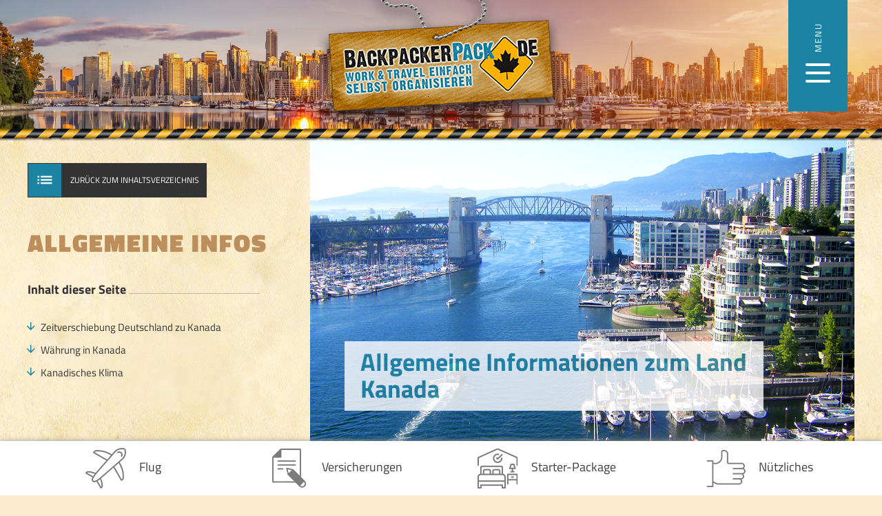

--- FILE ---
content_type: text/html; charset=utf-8
request_url: https://www.backpackerpack.de/kanada/allgemeine-informationen-zum-land-kanada/allgemeine-informationen-zum-land-kanada/
body_size: 8292
content:
<!DOCTYPE html>
<html lang="de">
<head>
    <meta charset="utf-8">

<!-- 
	This website is powered by TYPO3 - inspiring people to share!
	TYPO3 is a free open source Content Management Framework initially created by Kasper Skaarhoj and licensed under GNU/GPL.
	TYPO3 is copyright 1998-2026 of Kasper Skaarhoj. Extensions are copyright of their respective owners.
	Information and contribution at https://typo3.org/
-->


<title>Allgemeine Informationen zum Land Kanada</title>
<meta name="generator" content="TYPO3 CMS">
<meta name="robots" content="INDEX,FOLLOW">


<link rel="stylesheet" href="/_assets/5e97a34634156dd205e96bc8769a1a6d/Css/mburger/mburger.css?1747408090" media="all">
<link rel="stylesheet" href="/_assets/5e97a34634156dd205e96bc8769a1a6d/Css/materialdesignicons.min.css?1747408090" media="all">
<link rel="stylesheet" href="https://cdn.plyr.io/3.5.6/plyr.css" media="all">
<link rel="stylesheet" href="/typo3temp/assets/css/style.css?1751204080" media="all" outputstyle="expanded">
<link rel="stylesheet" href="/fileadmin/template/css/digitab.css?1754284702" media="all">



<script src="https://cdn.plyr.io/3.5.6/plyr.js"></script>

<script src="/_assets/5e97a34634156dd205e96bc8769a1a6d/Js/jquery-2.2.0.min.js?1747408090"></script>
<script src="/_assets/5e97a34634156dd205e96bc8769a1a6d/Js/slick.min.js?1747408090"></script>



  <meta content="width=device-width, initial-scale=1.0" name="viewport">
<meta http-equiv="X-UA-Compatible" content="IE=edge">
<link rel="shortcut icon" href="/fileadmin/favicons/favicon.ico" type="image/x-icon" />
<link rel="apple-touch-icon" sizes="57x57" href="/fileadmin/favicons/apple-touch-icon-57x57.png">
<link rel="apple-touch-icon" sizes="60x60" href="/fileadmin/favicons/apple-touch-icon-60x60.png">
<link rel="apple-touch-icon" sizes="72x72" href="/fileadmin/favicons/apple-touch-icon-72x72.png">
<link rel="apple-touch-icon" sizes="76x76" href="/fileadmin/favicons/apple-touch-icon-76x76.png">
<link rel="apple-touch-icon" sizes="114x114" href="/fileadmin/favicons/apple-touch-icon-114x114.png">
<link rel="apple-touch-icon" sizes="120x120" href="/fileadmin/favicons/apple-touch-icon-120x120.png">
<link rel="apple-touch-icon" sizes="144x144" href="/fileadmin/favicons/apple-touch-icon-144x144.png">
<link rel="apple-touch-icon" sizes="152x152" href="/fileadmin/favicons/apple-touch-icon-152x152.png">
<link rel="apple-touch-icon" sizes="180x180" href="/fileadmin/favicons/apple-touch-icon-180x180.png">
<link rel="icon" type="image/png" href="/fileadmin/favicons/favicon-16x16.png" sizes="16x16">
<link rel="icon" type="image/png" href="/fileadmin/favicons/favicon-32x32.png" sizes="32x32">
<link rel="icon" type="image/png" href="/fileadmin/favicons/favicon-96x96.png" sizes="96x96">
<link rel="icon" type="image/png" href="/fileadmin/favicons/android-chrome-192x192.png" sizes="192x192">
<meta name="msapplication-square70x70logo" content="/fileadmin/favicons/smalltile.png" />
<meta name="msapplication-square150x150logo" content="/fileadmin/favicons/mediumtile.png" />
<meta name="msapplication-wide310x150logo" content="/fileadmin/favicons/widetile.png" />
<meta name="msapplication-square310x310logo" content="/fileadmin/favicons/largetile.png" />


</head>
<body class="page-157 layout-inhalt css-can lang-de">





<div id="mainNav">
    <div class="menuText hidden-xs hidden-sm">Menu</div>
    <a class="mburger mburger--collapse" href="#mmenu" aria-label="Menü aufklappen">
        <b></b>
        <b></b>
        <b></b>
    </a>
</div>







<div id="page-content">



    
    <div id="pageheader">
    <a aria-label="Zur Startseite" href="/"><div class="headerImage"></div></a>
    <div class="trennerImage"></div>
</div>


    <div id="content">
        <div class="mainSublineMob">
            <div class="container">
                
                <h2><p>Allgemeine Infos</p></h2>
                
                    <a class="tocLinkMob" href="/kanada/worktravel-kanada-selbstorganisations-anleitung/"><div class="zuruck">Zurück zur Übersicht</div> </a>
                
            </div>
        </div>
        <div class="container contentmain">
            <div class="row">
                <div class="col-md-4">
                    <div id="sectionmenuwrap" data-spy="affix" data-offset-top="50" data-offset-bottom="200">
                        
                            <a class="btn btn-default btn-toc hidden-sm hidden-xs" href="/kanada/worktravel-kanada-selbstorganisations-anleitung/"><div class="zuruck">Zurück zum Inhaltsverzeichnis</div> </a>
                        
                        <div class="mainSubline">
                            <h2><p>Allgemeine Infos</p></h2>
                        </div>
                        <h1 class="mainHeadlineMob">Allgemeine Informationen zum Land Kanada</h1>
                        <p class="inhaltderseite lineInside">
                            Inhalt dieser Seite
                        </p>
                        <ul class="sectionmenu">
                            
                                
                                    <li>
                                        <a href="#c1102" title="Zeitverschiebung Deutschland zu Kanada">
                                        <span>Zeitverschiebung Deutschland zu Kanada</span>
                                        </a>
                                    </li>
                                
                            
                                
                                    <li>
                                        <a href="#c1101" title="Währung in Kanada">
                                        <span>Währung in Kanada</span>
                                        </a>
                                    </li>
                                
                            
                                
                                    <li>
                                        <a href="#c1103" title="Kanadisches Klima">
                                        <span>Kanadisches Klima</span>
                                        </a>
                                    </li>
                                
                            
                        </ul>
                    </div>
                </div>

                <div class="col-md-8">
                    <div class="contentStart">
                        <img src="/fileadmin/media/kanada/header/Header-22.jpg" width="1175" height="655"  class="visible-xs"  alt="" ><img src="/fileadmin/media/kanada/header/Header-22.jpg" width="1175" height="655"  class="visible-sm"  alt="" ><img src="/fileadmin/media/kanada/header/Header-22.jpg" width="1175" height="655"  class="visible-md"  alt="" ><img src="/fileadmin/media/kanada/header/Header-22.jpg" width="1175" height="655"  class="visible-lg"  alt="" >
                        <h1 class="mainHeadline">Allgemeine Informationen zum Land Kanada</h1>
                    </div>

                    <!--TYPO3SEARCH_begin-->
                    <div class="content content1">
                        

<div id="c1102" class="frame frame-default	frame-type-textpic frame-layout-0 	"><header><h2 class=""><p>Zeitverschiebung Deutschland zu Kanada</p></h2></header><div class="ce-textpic ce-center ce-above"><div class="ce-bodytext"><p>Innerhalb Kanadas gibt es gleich sechs verschiedene Zeitzonen. Da wird einem mal wieder bewusst wie groß das Land eigentlich ist.</p><p>Hier ein Überblick:&nbsp;</p><p><strong>Pacific Standard Time (DE -9h)</strong><br> British Columbia (Großteil); Yukon</p><p><strong>Mountain Standard Time (DE -8h)</strong><br> Alberta; British Columbia (East Kootenay und Peace River); Nordwest-Territorien; Nunavut (zum Teil)</p><p><strong>Central Standard Time (DE -7h)</strong><br> Manitoba; Nunavut (zum Teil); Saskatchewan; Ontario (zum Teil)</p><p><strong>Eastern Standard Time (DE -6h)</strong><br> Nunavut (zum Teil); Ontario (Großteil); Québec (Großteil)</p><p><strong>Atlantic Standard Time (DE -5h)</strong><br> Labrador; Nova Scotia; Québec (zum Teil); Prince Edward Island; New Brunswick;</p><p><strong>Newfoundland Standard Time (DE -4,5h)</strong><br> Newfoundland</p><p><strong>Beachte: In Kanada unterscheidet man auch nach Sommer- und Winterzeit (außer in Saskatchewan).</strong> Es gibt also insgesamt 12 verschiedene Uhrzeiteinstellungen, wenn man alle Regionen Kanadas über das Jahr hinweg bereist. Wenn Du dich im Land bewegst, mache daher ab und zu mal einen Uhrenvergleich mit öffentlichen Uhren z.B. am Bahnhof oder an Kirchen. Nicht dass Du mal einen Bus wegen der Zeitzonen verpasst.</p></div></div></div>



<div id="c1101" class="frame frame-default	frame-type-textpic frame-layout-0 	"><header><h2 class=""><p>Währung in Kanada</p></h2></header><div class="ce-textpic ce-center ce-above"><div class="ce-bodytext"><p>Das offizielle Zahlungsmittel in Kanada ist der kanadische Dollar. Den aktuellen Wechselkurs kannst Du unter folgendem Link einsehen:<br><a href="https://www.finanzen.net/waehrungsrechner/kanadischer-dollar_euro" target="_blank" class="link-extern" rel="noreferrer">https://www.finanzen.net/waehrungsrechner/kanadischer-dollar_euro</a></p></div></div></div>


                    </div>
                    <div class="infobox">

<div class="infoelement"><a href="https://www.camperhero.de/camper-kanada.html" target="_blank" rel="noreferrer"><div class="hidden-xs"><img src="/fileadmin/media/banner/camperhero-large.png" width="1035" height="170" alt="" /></div><div class="visible-xs"><img src="/fileadmin/media/banner/camperhero-small.png" width="600" height="400" alt="" /></div></a></div>





</div>
                    
                        <div class="content content2">
                            

<div id="c1103" class="frame frame-default	frame-type-textpic frame-layout-0 	"><header><h2 class=""><p>Kanadisches Klima</p></h2></header><div class="ce-textpic ce-center ce-above"><div class="ce-bodytext"><p>Wie dir wahrscheinlich schon bekannt ist, ist es in Kanada etwas länger kalt und dunkel als in Deutschland. Selbst im Mai kann man unter Umständen noch perfekte Bedingungen zum Skifahren haben (z.B. in Whistler). Das heißt aber nicht, dass es nicht auch besonders schöne Sommermonate geben würde.</p><p>Da Kanada so groß ist und die Jahreszeiten je nach Region etwas unterschiedlich hereinbrechen, kann man keine festen Saison-Grenzen ziehen. Über das ganze Land hinweg könnte man im Schnitt folgende grobe Einteilung für seine Planung nutzen:</p><p><strong>Frühling:<br> ​</strong>​​​​​​April und Mai</p><p><strong>Sommer:</strong><br> Von Mai bis September</p><p><strong>Herbst:</strong><br> September und Oktober</p><p><strong>Winter:<br> ​</strong>​​​​​​Von Oktober bis April</p><p>&nbsp;</p><h3>Die warmen Sommer-Monate</h3><p>Die Sommersaison wird offiziell vom Victoria Day (vorletzter Montag im Mai) eingeläutet und endet wieder am Labour Day (erster Montag im September). V.a. von Juni bis August scharen sich dann die Touristen im Land, da hier nicht nur bestes Wetter vorherrscht, sondern zugleich Ferien in vielen amerikanischen und europäischen Ländern sind. Gerade in diesen 3 Monaten sollte man Hostels, Ausflüge, ja sogar Campingplätze auf jeden Fall vorher reservieren. Mit der berühmten „Backpacker-Spontanität“ kommt man in diesen 3 Sommermonaten nicht besonders weit. Du wärst nicht der erste Backpacker, der abends keine Unterkunft mehr findet...&nbsp;</p><p>Insgesamt ist das Klima in Kanada relativ abwechslungsreich. Da von Wüste über Regenwald bis zu windigen Küsten und verschneiten Ski-Regionen alles geboten ist, kann man das Klima schlecht in einem Satz zusammenfassen. Ein Satz der jedoch auf jeden Fall passt: Packe am besten von jeder Kleidungsart etwas ein! In Kanada wirst Du so gut wie alles brauchen können. Während es tagsüber sommerlich heiß sein kann (v.a. im Landesinneren), kann man am gleichen Tag gegen Abend schon eine dicke Winterjacke gebrauchen.&nbsp;</p><p>Der Sommer endet meist ruckartig, wenn Anfang oder Mitte September plötzlich die ersten Schneeflocken fallen. Es folgt dann ein kurzer aber besonders schöner Herbst. Von September bis Oktober färbt sich der kanadische Wald spektakulär bunt und lädt mit den milden Temperaturen nochmal zu den unterschiedlichsten Outdoor-Aktivitäten ein.</p><h3>Der kanadische Winter</h3><p>Kanadas Winter sind kalt, dunkel und lang. Eine Regenjacke sowie Schneeausrüstung (Mütze, Schal, dicke Jacke, feste Schuhe, lange Unterhosen) sind zu dieser Zeit (ab Oktober) absolutes Pflichtprogramm. Sei dir bei deiner Planung auch bewusst, dass im Winter die meisten Touristenattraktionen, Sehenswürdigkeiten, Museen, etc. geschlossen haben. Das Freizeitgeschehen beschränkt sich in den Wintermonaten somit fast ausschließlich auf Ski, Snowboard und andere Wintersportaktivitäten.&nbsp;</p><p>In einigen Regionen wie z.B. Winnipeg betragen die Durchschnittstemperaturen gerne mal minus 20 Grad Celsius. Im hohen Norden (z.B. Nunavut) kann es mit rund minus 30 Grad aber auch noch deutlich kälter werden. Wer es nicht ganz so kalt mag im Winter, sollte sich mehr nach Vancouver orientieren. Hier sind die Durchschnittstemperaturen auch im Winter gerade noch über 0.</p></div></div></div>


                        </div>
                    

                    <div class="infobox">

<div class="infoelement"><a href="/services/open-return-tickets/open-return-tickets-kanada-und-usa/"><div class="hidden-xs"><img src="/fileadmin/media/banner/open-return-large.jpg" width="1035" height="170" alt="" /></div><div class="visible-xs"><img src="/fileadmin/media/banner/open-return-small.jpg" width="600" height="400" alt="" /></div></a></div>





</div>
                    

                    <!--TYPO3SEARCH_end-->
                    <div class="pagenavi">
                        <div class="pull-left">
                            <a href="/kanada/ue30-oesterreicher/schweizer/worktravel-kanada-fuer-schweizer/" class="btn btn-default btn-bereich arrow-left">Vorherige Seite</a>
                        </div>
                        <div class="pull-right">
                            <a href="/kanada/allgemeine-informationen-zum-land-kanada/gesundheit-und-gefahren-bei-worktravel/" class="btn btn-default btn-bereich arrow-right">Nächste Seite</a>
                        </div>


                    </div>
                </div>
            </div>

        </div>
    </div>


    <div id="scrollToTop"><span class="mdi mdi-arrow-up-bold-circle-outline"></span></div>
    

<div id="pagefooter">
    <div class="stickyLeft-stopper"></div>
    <div id="pagefooter1">
        <div class="trennerImage"></div>
        <div class="container">
            <div class="row">
                <div class="col-md-3 footerRow1">
                    <div class="footerLogo"></div>
                    <div class="footerRow1Content">
                        © 2009–2026 BACKPACKERPACK.DE <br />
                        Diese Website verwendet Cookies.<br />
                        Mehr Infos & Opt-Out Möglichkeiten unter <a href="/datenschutz/">Datenschutzerklärung</a> <br />
                    </div>
                </div>
                <div class="col-md-5 footerRow2">
                    






<div id="c114" class="frame frame-default frame-type-containerGrid_33_33_33 frame-layout-0 
    "><div class="row rowContainer rowgridelement row2col row-33-33-33 "><div class="col-md-4 colpos21  "><div id="c61" class="frame frame-default	frame-type-text frame-layout-0 	"><header><h2 class=""><p>Links</p></h2></header><p><a href="/">Startseite</a></p><p><a href="/impressum/">Impressum</a></p><p><a href="/datenschutz/">Datenschutz</a></p><p><a href="/cookieeinstellung/">Cookies</a></p><p><a href="/agb/">AGB</a></p><p><a href="https://www.instagram.com/backpackerpack/" target="_blank" rel="noreferrer ”nofollow”">Instagram</a></p></div></div><div class="col-md-4 colpos22  "><div id="c115" class="frame frame-default	frame-type-text frame-layout-0 	"><header><h2 class=""><p>Freunde</p></h2></header><p><a href="https://www.camperhero.de/" target="_blank" rel="noreferrer ”nofollow”">CamperHero.de – Campervans</a></p><p><a href="http://inlandsfluege-billiger.de/" target="_blank" rel="noreferrer ”nofollow”">Inlandsfluege-billiger.de</a></p><p><a href="https://australien-blogger.de/" target="_blank" rel="noreferrer ”nofollow”">Australien-Blogger.de</a></p></div></div><div class="col-md-4 colpos23  "><div id="c116" class="frame frame-default	frame-type-text frame-layout-0 	"><header><h2 class=""><p>Direkt zu</p></h2></header><p><a href="https://trips.backpackerpack.de/" target="_blank" rel="noreferrer ”nofollow”">Guided Backpacking Trips</a></p><p><a href="/services/open-return-tickets/">Open Return Flüge</a></p><p><a href="/services/versicherungen/">Work&amp;Travel Versicherung</a></p></div></div></div></div>





                </div>
                <div class="col-md-4 footerRow3">
                    

<div id="c62" class="frame frame-default	frame-type-image frame-layout-0 	"><div class="ce-image ce-left ce-above"><div class="ce-gallery" data-ce-columns="1" data-ce-images="1"><div class="ce-row"><div class="ce-column"><figure class="image"><img class="image-embed-item" src="/fileadmin/media/template/backpacker-auszeichnungen.png" width="480" height="192" loading="lazy" alt="" /></figure></div></div></div></div></div>


                </div>
            </div>

        </div>
    </div>
</div>
<div id="stickyFooter" class="hiddenBei">
    <div class="container">
        <div class="row">
            <div class="col-xs-3">
                    
                            <a aria-label="Zu den Flügen" href="/services/open-return-tickets/open-return-tickets-kanada-und-usa/">
                            <img class="hidden-md hidden-lg" src="/fileadmin/media/template/01-icon-flug-sm.png" width="40" height="40" alt="" />
                            <img class="hidden-xs hidden-sm" src="/fileadmin/media/template/01-icon-flug.png" width="59" height="59" alt="" />
                            <br />Flug
                            </a>
                        
            </div>
            <div class="col-xs-3">
                <a aria-label="Infos zu Versicherungen" href="/services/versicherungen/worktravel-versicherung-fuer-kanada-und-usa/">
                    <img class="hidden-md hidden-lg" src="/fileadmin/media/template/02-icon-versicherung-sm.png" width="40" height="40" alt="" />
                    <img class="hidden-xs hidden-sm" src="/fileadmin/media/template/02-icon-versicherung.png" width="59" height="59" alt="" />
                    <br />Versicherungen
                </a>
            </div>
            <div class="col-xs-3">
                <a aria-label="Zum Starter-Package" href="/services/starter-package/">
                    <img class="hidden-md hidden-lg" src="/fileadmin/media/template/03-icon-starterpaket-sm.png" width="40" height="40" alt="" />
                    <img class="hidden-xs hidden-sm" src="/fileadmin/media/template/03-icon-starterpaket.png" width="59" height="59" alt="" />
                    <br />Starter-Package
                </a>
            </div>
            <div class="col-xs-3">
                <a aria-label="Nützliches rund um Work&amp;Travel" href="/services/nuetzliches-rund-um-worktravel-in-australien-neuseeland-oder-kanada/">
                    <img class="hidden-md hidden-lg" src="/fileadmin/media/template/04-icon-nuetzliches-sm.png" width="40" height="40" alt="" />
                    <img class="hidden-xs hidden-sm" src="/fileadmin/media/template/04-icon-nuetzliches.png" width="59" height="59" alt="" />
                    <br />Nützliches
                </a>
            </div>
        </div>
    </div>

</div>


</div>
<nav id="mmenu"><ul class="level1"><li class="current mm-listitem_selected"><a href="/">Work&Travel und Backpacking-Trips</a></li><li class="foobar"><a href="/australien/worktravel-australien-selbstorganisations-anleitung/">Work&Travel Australien</a><ul class="level2"><li class="foobar"><a href="/australien/worktravel-australien-selbstorganisations-anleitung/">Inhaltsverzeichnis</a></li><li class="foobar"><a href="/australien/vorueberlegungen/warum-worktravel-in-australien/">Vorüberlegungen</a><ul class="level3"><li class="foobar"><a href="/australien/vorueberlegungen/warum-worktravel-in-australien/">Warum Work&Travel in Australien?</a></li><li class="foobar"><a href="/australien/vorueberlegungen/wie-gut-muss-mein-englisch-fuer-worktravel-in-australien-sein/">Wie gut muss mein Englisch sein?</a></li><li class="foobar"><a href="/australien/vorueberlegungen/auf-eigene-faust-oder-mit-worktravel-organisation/">Auf eigene Faust oder mit Organisation?</a></li><li class="foobar"><a href="/australien/vorueberlegungen/worktravel-alleine-oder-mit-reisepartner-starten/">Work&Travel alleine oder mit Reisepartner?</a></li></ul></li><li class="foobar"><a href="/australien/worktravel-visum-australien/">Visum</a><ul class="level3"><li class="foobar"><a href="/australien/worktravel-visum-australien/">Work&Travel Visum</a></li><li class="foobar"><a href="/australien/visum/gesundheitszeugnis-fuer-worktravel-australien/">Gesundheitszeugnis</a></li><li class="foobar"><a href="/australien/visum/anleitung-beantragung-des-australischen-working-holiday-visum/">Anleitung: Beantragung Working Holiday Visum</a></li><li class="foobar"><a href="/australien/visum/tipps-und-problemloesungen-zum-australischen-working-holiday-visum/">Tipps und Problemlösungen</a></li></ul></li><li class="foobar"><a href="/australien/bankkonto-finanzielles/worktravel-bankkonto-in-australien-beantragen/">Bankkonto + Finanzielles</a><ul class="level3"><li class="foobar"><a href="/australien/bankkonto-finanzielles/worktravel-bankkonto-in-australien-beantragen/">Bankkonto in Australien</a></li><li class="foobar"><a href="/australien/bankkonto-finanzielles/super-konto-fuer-worktravel-noetig/">SUPER-Konto</a></li><li class="foobar"><a href="/australien/bankkonto-finanzielles/geldbeschaffung-in-australien-tipps-fuer-worktraveller/">Geldbeschaffung in Australien</a></li><li class="foobar"><a href="/australien/bankkonto-finanzielles/durchschnittlicher-geldverbrauch-bei-worktravel/">Durchschnittlicher Geldverbrauch</a></li></ul></li><li class="foobar"><a href="/australien/steuernummer-erstattung/australische-tax-file-number-tfn-beantragen/">Steuernr. + Erstattung</a><ul class="level3"><li class="foobar"><a href="/australien/steuernummer-erstattung/australische-tax-file-number-tfn-beantragen/">Tax File Number (TFN)</a></li><li class="foobar"><a href="/australien/steuernummer-erstattung/alles-zum-thema-steuern-bei-worktravel-australien/">Alles zum Thema "Steuern"</a></li></ul></li><li class="foobar"><a href="/australien/fortbewegung-auto/die-3-beliebtesten-reiserouten-fuer-worktravel-australien/">Fortbewegung + Auto</a><ul class="level3"><li class="foobar"><a href="/australien/fortbewegung-auto/die-3-beliebtesten-reiserouten-fuer-worktravel-australien/">Die 3 beliebtesten Reiserouten</a></li><li class="foobar"><a href="/australien/fortbewegung-auto/transportmittel-in-australien-inlandsfluege-bus-und-bahn/">Transportmittel</a></li><li class="foobar"><a href="/australien/fortbewegung-auto/greyhound-tickets-kaufen/">Greyhound Tickets Australien kaufen</a></li><li class="foobar"><a href="/australien/fortbewegung-auto/autofahren-in-australien/">Autofahren in Australien</a></li></ul></li><li class="foobar"><a href="/australien/unterkuenfte/worktravel-unterkuenfte-in-australien/">Unterkünfte</a><ul class="level3"><li class="foobar"><a href="/australien/unterkuenfte/worktravel-unterkuenfte-in-australien/">Work&Travel-Unterkünfte</a></li></ul></li><li class="foobar"><a href="/australien/telefon-internet-post/telefonieren-und-internet-in-australien/">Telefon, Internet + Post</a><ul class="level3"><li class="foobar"><a href="/australien/telefon-internet-post/telefonieren-und-internet-in-australien/">Telefonieren und Internet</a></li><li class="foobar"><a href="/australien/telefon-internet-post/alles-zum-thema-post-und-pakete-in-australien/">Alles zum Thema Post</a></li></ul></li><li class="foobar"><a href="/australien/jobsuche-bewerbung/worktravel-jobsuche-in-australien/">Jobsuche + Bewerbung</a><ul class="level3"><li class="foobar"><a href="/australien/jobsuche-bewerbung/worktravel-jobsuche-in-australien/">Work&Travel Jobsuche</a></li><li class="foobar"><a href="/australien/jobsuche-bewerbung/bewerbungs-vorlage-fuer-worktravel-jobs-in-australien/">Bewerbungs-Vorlage</a></li></ul></li><li class="foobar"><a href="/australien/wwoofing-in-australien/">Wwoofing</a><ul class="level3"><li class="foobar"><a href="/australien/wwoofing-in-australien/">Wwoofing</a></li></ul></li><li class="foobar"><a href="/australien/checklisten/worktravel-checkliste-rucksack/">Checklisten</a><ul class="level3"><li class="foobar"><a href="/australien/checklisten/worktravel-checkliste-rucksack/">Checkliste - Rucksack</a></li><li class="foobar"><a href="/australien/checklisten/worktravel-checkliste-organisation-und-fristen/">Checkliste – Organisation und Fristen</a></li></ul></li><li class="foobar"><a href="/australien/ue30-oesterreicher/schweizer/worktravel-australien-fuer-ue30/">Ü30 + Österreicher / Schweizer</a><ul class="level3"><li class="foobar"><a href="/australien/ue30-oesterreicher/schweizer/worktravel-australien-fuer-ue30/">Work&Travel Australien für Ü30</a></li><li class="foobar"><a href="/australien/ue30-oesterreicher/schweizer/worktravel-australien-fuer-oesterreicher-und-schweizer/">Work&Travel Australien für Österreicher und Schweizer</a></li></ul></li><li class="foobar"><a href="/australien/allgemeine-infos-zu-australien/allgemeine-informationen-zum-land-australien/">Allgemeine Infos zu Australien</a><ul class="level3"><li class="foobar"><a href="/australien/allgemeine-infos-zu-australien/allgemeine-informationen-zum-land-australien/">Allgemeine Informationen zum Land Australien</a></li><li class="foobar"><a href="/australien/allgemeine-infos-zu-australien/gesundheit-und-gefahren-bei-worktravel/">Gesundheit und Gefahren</a></li><li class="foobar"><a href="/australien/allgemeine-infos-zu-australien/kauftipps-fuer-ein-worktravel-jahr-in-australien/">Kauftipps für ein Work&Travel Jahr in Australien</a></li><li class="foobar"><a href="/australien/allgemeine-infos-zu-australien/kleiner-reisefuehrer-fuer-die-ersten-tage/">Kleiner Reiseführer für die ersten Tage</a></li><li class="foobar"><a href="/australien/allgemeine-infos-zu-australien/worktravel-abstecher-nach-neuseeland/">Work&Travel Abstecher nach Neuseeland?</a></li><li class="foobar"><a href="/australien/allgemeine-infos-zu-australien/schlussbemerkungen/">Schlussbemerkungen</a></li></ul></li></ul></li><li class="current mm-listitem_selected"><a href="/kanada/worktravel-kanada-selbstorganisations-anleitung/">Work&Travel Kanada</a><ul class="level2"><li class="foobar"><a href="/kanada/worktravel-kanada-selbstorganisations-anleitung/">Inhaltsverzeichnis</a></li><li class="foobar"><a href="/kanada/vorueberlegungen/warum-worktravel-in-kanada/">Vorüberlegungen</a><ul class="level3"><li class="foobar"><a href="/kanada/vorueberlegungen/warum-worktravel-in-kanada/">Warum Work&Travel in Kanada?</a></li><li class="foobar"><a href="/kanada/vorueberlegungen/wie-gut-muss-mein-englisch-fuer-worktravel-in-kanada-sein/">Wie gut muss mein Englisch sein?</a></li><li class="foobar"><a href="/kanada/vorueberlegungen/worktravel-kanada-auf-eigene-faust-oder-mit-organisation/">Auf eigene Faust oder mit Organisation?</a></li><li class="foobar"><a href="/kanada/vorueberlegungen/worktravel-alleine-oder-mit-reisepartner-starten/">Alleine oder mit Reisepartner starten?</a></li></ul></li><li class="foobar"><a href="/kanada/visum/worktravel-visum-kanada/">Visum</a><ul class="level3"><li class="foobar"><a href="/kanada/visum/worktravel-visum-kanada/">Work&Travel Visum Kanada</a></li><li class="foobar"><a href="/kanada/visum/wann-und-wie-werden-die-kanada-worktravel-visa-vergeben/">Wann und wie Visa vergeben werden</a></li><li class="foobar"><a href="/kanada/visum/gesundheitszeugnis-fuer-worktravel-kanada/">Gesundheitszeugnis</a></li><li class="foobar"><a href="/kanada/visum/anleitung-beantragung-des-kanadischen-working-holiday-visum/">Anleitung: Beantragung Working Holiday Visum</a></li><li class="foobar"><a href="/kanada/visum/tipps-und-problemloesungen-zum-kanadischen-working-holiday-visum/">Tipps und Problemlösungen</a></li></ul></li><li class="foobar"><a href="/kanada/bankkonto-finanzielles/worktravel-bankkonto-in-kanada-beantragen/">Bankkonto + Finanzielles</a><ul class="level3"><li class="foobar"><a href="/kanada/bankkonto-finanzielles/worktravel-bankkonto-in-kanada-beantragen/">Bankkonto in Kanada</a></li><li class="foobar"><a href="/kanada/bankkonto-finanzielles/geldbeschaffung-in-kanada-tipps-fuer-worktraveller/">Geldbeschaffung in Kanada</a></li><li class="foobar"><a href="/kanada/bankkonto-finanzielles/durchschnittlicher-geldverbrauch-bei-worktravel-kanada/">Durchschnittlicher Geldverbrauch</a></li></ul></li><li class="foobar"><a href="/kanada/steuernummer-erstattung/kanadische-social-insurance-number-sin-beantragen/">Steuernr. + Erstattung</a><ul class="level3"><li class="foobar"><a href="/kanada/steuernummer-erstattung/kanadische-social-insurance-number-sin-beantragen/">Social Insurance Number (SIN) beantragen</a></li><li class="foobar"><a href="/kanada/steuernummer-erstattung/alles-zum-thema-steuern-bei-worktravel-kanada/">Alles zum Thema "Steuern"</a></li></ul></li><li class="foobar"><a href="/kanada/fortbewegung-auto/transportmittel-in-kanada-inlandsfluege-bus-und-bahn/">Fortbewegung + Auto</a><ul class="level3"><li class="foobar"><a href="/kanada/fortbewegung-auto/transportmittel-in-kanada-inlandsfluege-bus-und-bahn/">Transportmittel</a></li><li class="foobar"><a href="/kanada/fortbewegung-auto/autofahren-in-kanada/">Autofahren in Kanada</a></li></ul></li><li class="foobar"><a href="/kanada/unterkuenfte/worktravel-unterkuenfte-in-kanada/">Unterkünfte</a><ul class="level3"><li class="foobar"><a href="/kanada/unterkuenfte/worktravel-unterkuenfte-in-kanada/">Work&Travel-Unterkünfte</a></li></ul></li><li class="foobar"><a href="/kanada/telefon-internet-post/telefonieren-und-internet-in-kanada/">Telefon, Internet + Post</a><ul class="level3"><li class="foobar"><a href="/kanada/telefon-internet-post/telefonieren-und-internet-in-kanada/">Telefonieren und Internet</a></li><li class="foobar"><a href="/kanada/telefon-internet-post/alles-zum-thema-post-und-pakete-in-kanada/">Alles zum Thema Post</a></li></ul></li><li class="foobar"><a href="/kanada/jobsuche-bewerbung/worktravel-jobsuche-in-kanada/">Jobsuche + Bewerbung</a><ul class="level3"><li class="foobar"><a href="/kanada/jobsuche-bewerbung/worktravel-jobsuche-in-kanada/">Work&Travel Jobsuche</a></li><li class="foobar"><a href="/kanada/jobsuche-bewerbung/wo-finde-ich-worktravel-jobs-in-kanada/">Wo finde ich Work&Travel Jobs?</a></li><li class="foobar"><a href="/kanada/jobsuche-bewerbung/bewerbungs-vorlage-fuer-worktravel-jobs-in-kanada/">Bewerbungs-Vorlage</a></li></ul></li><li class="foobar"><a href="/kanada/wwoofing/wwoofing-in-kanada/">Wwoofing</a><ul class="level3"><li class="foobar"><a href="/kanada/wwoofing/wwoofing-in-kanada/">Wwoofing</a></li></ul></li><li class="foobar"><a href="/kanada/checklisten/worktravel-checkliste-rucksack/">Checklisten</a><ul class="level3"><li class="foobar"><a href="/kanada/checklisten/worktravel-checkliste-rucksack/">Checkliste - Rucksack</a></li><li class="foobar"><a href="/kanada/checklisten/worktravel-checkliste-organisation-und-fristen/">Checkliste – Organisation und Fristen</a></li></ul></li><li class="foobar"><a href="/kanada/ue30-oesterreicher/schweizer/worktravel-kanada-fuer-ue30/">Ü30 + Österreicher/Schweizer</a><ul class="level3"><li class="foobar"><a href="/kanada/ue30-oesterreicher/schweizer/worktravel-kanada-fuer-ue30/">Work&Travel Kanada für Ü30</a></li><li class="foobar"><a href="/kanada/ue30-oesterreicher/schweizer/worktravel-kanada-fuer-schweizer/">Work&Travel Kanada für Schweizer</a></li></ul></li><li class="Selected"><a href="/kanada/allgemeine-informationen-zum-land-kanada/allgemeine-informationen-zum-land-kanada/">Allgemeine Informationen zu Kanada</a><ul class="level3"><li class="Selected"><a href="/kanada/allgemeine-informationen-zum-land-kanada/allgemeine-informationen-zum-land-kanada/">Allgemeine Informationen zum Land Kanada</a></li><li class="foobar"><a href="/kanada/allgemeine-informationen-zum-land-kanada/gesundheit-und-gefahren-bei-worktravel/">Gesundheit und Gefahren</a></li><li class="foobar"><a href="/kanada/allgemeine-informationen-zum-land-kanada/worktravel-abstecher-nach-australien-oder-neuseeland/">Work&Travel Abstecher nach Australien oder Neuseeland?</a></li><li class="foobar"><a href="/kanada/allgemeine-informationen-zum-land-kanada/schlussbemerkungen/">Schlussbemerkungen</a></li></ul></li></ul></li><li class="foobar"><a href="/neuseeland/worktravel-neuseeland-selbstorganisations-anleitung/">Work&Travel Neuseeland</a><ul class="level2"><li class="foobar"><a href="/neuseeland/worktravel-neuseeland-selbstorganisations-anleitung/">Inhaltsverzeichnis</a></li><li class="foobar"><a href="/neuseeland/vorueberlegungen/warum-worktravel-in-neuseeland/">Vorüberlegungen</a><ul class="level3"><li class="foobar"><a href="/neuseeland/vorueberlegungen/warum-worktravel-in-neuseeland/">Warum Work&Travel in Neuseeland?</a></li><li class="foobar"><a href="/neuseeland/vorueberlegungen/wie-gut-muss-mein-englisch-fuer-worktravel-in-neuseeland-sein/">Wie gut muss mein Englisch sein?</a></li><li class="foobar"><a href="/neuseeland/vorueberlegungen/worktravel-neuseeland-auf-eigene-faust-oder-mit-organisation/">Auf eigene Faust oder mit Organisation?</a></li><li class="foobar"><a href="/neuseeland/vorueberlegungen/worktravel-alleine-oder-mit-reisepartner-starten/">Alleine oder mit Reisepartner starten?</a></li></ul></li><li class="foobar"><a href="/neuseeland/visum/worktravel-visum-neuseeland/worktravel-visum-neuseeland/">Visum</a><ul class="level3"><li class="foobar"><a href="/neuseeland/visum/worktravel-visum-neuseeland/worktravel-visum-neuseeland/">Work&Travel Visum Neuseeland</a></li><li class="foobar"><a href="/neuseeland/visum/worktravel-visum-neuseeland/gesundheitszeugnis-fuer-worktravel-neuseeland/">Gesundheitszeugnis</a></li><li class="foobar"><a href="/neuseeland/visum/anleitung-beantragung-des-neuseelaendischen-working-holiday-visum/">Anleitung: Beantragung Working Holiday Visum</a></li><li class="foobar"><a href="/neuseeland/visum/worktravel-visum-neuseeland/tipps-und-problemloesungen-zum-neuseelaendischen-working-holiday-visum/">Tipps und Problemlösungen</a></li></ul></li><li class="foobar"><a href="/neuseeland/bankkonto-finanzielles/worktravel-bankkonto-in-neuseeland-beantragen/">Bankkonto + Finanzielles</a><ul class="level3"><li class="foobar"><a href="/neuseeland/bankkonto-finanzielles/worktravel-bankkonto-in-neuseeland-beantragen/">Bankkonto in Neuseeland</a></li><li class="foobar"><a href="/neuseeland/bankkonto-finanzielles/geldbeschaffung-in-neuseeland-tipps-fuer-worktraveller/">Geldbeschaffung in Neuseeland</a></li><li class="foobar"><a href="/neuseeland/bankkonto-finanzielles/durchschnittlicher-geldverbrauch-bei-worktravel-neuseeland/">Durchschnittlicher Geldverbrauch</a></li></ul></li><li class="foobar"><a href="/neuseeland/steuernummer-erstattung/inland-revenue-department-number-ird-beantragen/">Steuernr. + Erstattung</a><ul class="level3"><li class="foobar"><a href="/neuseeland/steuernummer-erstattung/inland-revenue-department-number-ird-beantragen/">Inland Revenue Department Number (IRD)</a></li><li class="foobar"><a href="/neuseeland/steuernummer-erstattung/alles-zum-thema-worktravel-steuern-in-neuseeland/">Alles zum Thema "Steuern"</a></li></ul></li><li class="foobar"><a href="/neuseeland/fortbewegung-auto/die-3-beliebtesten-reiserouten-fuer-worktravel-neuseeland/">Fortbewegung + Auto</a><ul class="level3"><li class="foobar"><a href="/neuseeland/fortbewegung-auto/die-3-beliebtesten-reiserouten-fuer-worktravel-neuseeland/">Die 3 beliebtesten Reiserouten</a></li><li class="foobar"><a href="/neuseeland/fortbewegung-auto/transportmittel-in-neuseeland-inlandsfluege-bus-und-bahn/">Transportmittel</a></li><li class="foobar"><a href="/neuseeland/fortbewegung-auto/autofahren-in-neuseeland/">Autofahren in Neuseeland</a></li></ul></li><li class="foobar"><a href="/neuseeland/unterkuenfte/worktravel-unterkuenfte-in-neuseeland/">Unterkünfte + Supermärkte</a><ul class="level3"><li class="foobar"><a href="/neuseeland/unterkuenfte/worktravel-unterkuenfte-in-neuseeland/">Work&Travel-Unterkünfte</a></li><li class="foobar"><a href="/neuseeland/unterkuenfte/welche-supermaerkte-gibt-es-in-neuseeland/">Welche Supermärkte gibt es?</a></li></ul></li><li class="foobar"><a href="/neuseeland/telefon-internet-post/telefonieren-und-internet-in-neuseeland/">Telefon, Internet + Post</a><ul class="level3"><li class="foobar"><a href="/neuseeland/telefon-internet-post/telefonieren-und-internet-in-neuseeland/">Telefonieren und Internet</a></li><li class="foobar"><a href="/neuseeland/telefon-internet-post/alles-zum-thema-post-und-pakete-in-neuseeland/">Alles zum Thema Post</a></li></ul></li><li class="foobar"><a href="/neuseeland/jobsuche-bewerbung/worktravel-jobsuche-in-neuseeland/">Jobsuche + Bewerbung</a><ul class="level3"><li class="foobar"><a href="/neuseeland/jobsuche-bewerbung/worktravel-jobsuche-in-neuseeland/">Work&Travel Jobsuche</a></li><li class="foobar"><a href="/neuseeland/jobsuche-bewerbung/bewerbungs-vorlage-fuer-worktravel-jobs-in-neuseeland/">Bewerbungs-Vorlage</a></li></ul></li><li class="foobar"><a href="/neuseeland/wwoofing/wwoofing-in-neuseeland/">Wwoofing</a><ul class="level3"><li class="foobar"><a href="/neuseeland/wwoofing/wwoofing-in-neuseeland/">Wwoofing</a></li></ul></li><li class="foobar"><a href="/neuseeland/checklisten/worktravel-checkliste-rucksack/">Checklisten</a><ul class="level3"><li class="foobar"><a href="/neuseeland/checklisten/worktravel-checkliste-rucksack/">Checkliste - Rucksack</a></li><li class="foobar"><a href="/neuseeland/checklisten/worktravel-checkliste-organisation-und-fristen/">Checkliste – Organisation und Fristen</a></li></ul></li><li class="foobar"><a href="/neuseeland/ue30-oesterreicher-/-schweizer/worktravel-neuseeland-fuer-ue30/">Ü30 + Österreicher / Schweizer</a><ul class="level3"><li class="foobar"><a href="/neuseeland/ue30-oesterreicher-/-schweizer/worktravel-neuseeland-fuer-ue30/">Work&Travel Neuseeland für Ü30</a></li><li class="foobar"><a href="/neuseeland/ue30-oesterreicher-/-schweizer/worktravel-neuseeland-fuer-oesterreicher-und-schweizer/">Work&Travel Neuseeland für Österreicher und Schweizer</a></li></ul></li><li class="foobar"><a href="/neuseeland/allgemeine-informationen-zum-land-neuseeland/allgemeine-informationen-zum-land-neuseeland/">Allgemeine Informationen zum Land Neuseeland</a><ul class="level3"><li class="foobar"><a href="/neuseeland/allgemeine-informationen-zum-land-neuseeland/allgemeine-informationen-zum-land-neuseeland/">Allgemeine Informationen zum Land Neuseeland</a></li><li class="foobar"><a href="/neuseeland/allgemeine-informationen-zum-land-neuseeland/gesundheit-und-gefahren-bei-worktravel-neuseeland/">Gesundheit und Gefahren</a></li><li class="foobar"><a href="/neuseeland/allgemeine-informationen-zum-land-neuseeland/kauftipps-fuer-ein-worktravel-jahr-in-neuseeland/">Kauftipps</a></li><li class="foobar"><a href="/neuseeland/allgemeine-informationen-zum-land-neuseeland/kleiner-reisefuehrer-fuer-die-ersten-tage/">Kleiner Reiseführer für die ersten Tage</a></li><li class="foobar"><a href="/neuseeland/allgemeine-informationen-zum-land-neuseeland/worktravel-abstecher-nach-australien/">Work&Travel Abstecher nach Australien?</a></li><li class="foobar"><a href="/neuseeland/allgemeine-informationen-zum-land-neuseeland/schlussbemerkungen/">Schlussbemerkungen</a></li></ul></li></ul></li><li class="foobar"><a href="/services/open-return-tickets/">Services</a><ul class="level2"><li class="foobar"><a href="/services/open-return-tickets/">Open Return Tickets</a><ul class="level3"><li class="foobar"><a href="/services/open-return-tickets/flug-unverbindlich-anfragen/">Open Return Flug buchen</a></li><li class="foobar"><a href="/services/open-return-tickets/open-return-tickets-australien-und-neuseeland/">Open Return Tickets Australien und Neuseeland</a></li><li class="foobar"><a href="/services/open-return-tickets/open-return-tickets-kanada-und-usa/">Open Return Tickets Kanada und USA</a></li><li class="foobar"><a href="/services/open-return-tickets/alternative-/ersatz-fuer-hm-touristik/">Alternative / Ersatz für HM Touristik Open Return Flüge</a></li></ul></li><li class="foobar"><a href="/services/versicherungen/">Versicherungen</a><ul class="level3"><li class="foobar"><a href="/services/versicherungen/worktravel-versicherung-fuer-australien-und-neuseeland/">Versicherung für Australien / Neuseeland</a></li><li class="foobar"><a href="/services/versicherungen/worktravel-versicherung-fuer-kanada-und-usa/">Versicherung für Kanada / USA</a></li><li class="foobar"><a href="/services/versicherungen/versicherung-weltweit-fuer-aupair-praktika-auslands-semester-und-langzeit-urlaub/">Versicherung weltweit für AuPair, Praktika, Semester</a></li></ul></li><li class="foobar"><a href="/services/starter-package/">Starter-Package</a><ul class="level3"><li class="foobar"><a href="/services/starter-package/starter-package-sydney-xxl/">Starter Package Sydney XXL</a></li><li class="foobar"><a href="/services/starter-package/starter-package-auckland/">Starter Package Auckland</a></li><li class="foobar"><a href="/services/starter-package/starter-package-brisbane-melbourne-cairns/">Starter Package Brisbane / Melbourne / Cairns</a></li><li class="foobar"><a href="/services/starter-package/starter-package-sydney/">Starter Package Sydney</a></li><li class="foobar"><a href="/services/starter-package/starter-package-vancouver/">Starter Package Vancouver</a></li><li class="foobar"><a href="/services/starter-package/starterpackage-buchen/">Starterpackage buchen</a></li></ul></li><li class="foobar"><a href="/services/nuetzliches-rund-um-worktravel-in-australien-neuseeland-oder-kanada/">Nützliches</a><ul class="level3"><li class="foobar"><a href="/services/nuetzliches-rund-um-worktravel-in-australien-neuseeland-oder-kanada/der-perfekte-backpacker-rucksack-und-sein-inhalt/">Der perfekte Backpacker Rucksack</a></li></ul></li></ul></li><li class="foobar"><a href="/test/">test</a></li></ul></nav>

<script src="/_assets/5e97a34634156dd205e96bc8769a1a6d/Css/bootstrap-3.4.1/js/bootstrap.min.js?1747408090"></script>
<script src="/_assets/5e97a34634156dd205e96bc8769a1a6d/Js/jquery.matchHeight-min.js?1747408090"></script>
<script src="/_assets/5e97a34634156dd205e96bc8769a1a6d/Js/custom.js?1747408090"></script>
<script src="/_assets/5e97a34634156dd205e96bc8769a1a6d/Js/lightbox2/lightbox.js?1747408090"></script>
<script src="/_assets/5e97a34634156dd205e96bc8769a1a6d/Js/mmenu720/jquery.mmenu.all.js?1747408090"></script>
<script src="/_assets/5e97a34634156dd205e96bc8769a1a6d/Js/mmenu720/jquery.mmenu.custom.js?1747408090"></script>



</body>
</html>

--- FILE ---
content_type: text/css; charset=utf-8
request_url: https://www.backpackerpack.de/typo3temp/assets/css/style.css?1751204080
body_size: 47775
content:
@charset "UTF-8";
/* Eigene Variablen */
/* Höhe des Headers oben*/
/*!
 * Bootstrap v3.3.7 (http://getbootstrap.com)
 * Copyright 2011-2016 Twitter, Inc.
 * Licensed under MIT (https://github.com/twbs/bootstrap/blob/master/LICENSE)
 */
/*! normalize.css v3.0.3 | MIT License | github.com/necolas/normalize.css */
html {
  font-family: sans-serif;
  -ms-text-size-adjust: 100%;
  -webkit-text-size-adjust: 100%;
}

body {
  margin: 0;
}

article,
aside,
details,
figcaption,
figure,
footer,
header,
hgroup,
main,
menu,
nav,
section,
summary {
  display: block;
}

audio,
canvas,
progress,
video {
  display: inline-block;
  vertical-align: baseline;
}

audio:not([controls]) {
  display: none;
  height: 0;
}

[hidden],
template {
  display: none;
}

a {
  background-color: transparent;
}

a:active,
a:hover {
  outline: 0;
}

abbr[title] {
  border-bottom: 1px dotted;
}

b,
strong {
  font-weight: bold;
}

dfn {
  font-style: italic;
}

h1 {
  font-size: 2em;
  margin: 0.67em 0;
}

mark {
  background: #ff0;
  color: #000;
}

small {
  font-size: 80%;
}

sub,
sup {
  font-size: 75%;
  line-height: 0;
  position: relative;
  vertical-align: baseline;
}

sup {
  top: -0.5em;
}

sub {
  bottom: -0.25em;
}

img {
  border: 0;
}

svg:not(:root) {
  overflow: hidden;
}

figure {
  margin: 1em 40px;
}

hr {
  box-sizing: content-box;
  height: 0;
}

pre {
  overflow: auto;
}

code,
kbd,
pre,
samp {
  font-family: monospace, monospace;
  font-size: 1em;
}

button,
input,
optgroup,
select,
textarea {
  color: inherit;
  font: inherit;
  margin: 0;
}

button {
  overflow: visible;
}

button,
select {
  text-transform: none;
}

button,
html input[type=button],
input[type=reset],
input[type=submit] {
  -webkit-appearance: button;
  cursor: pointer;
}

button[disabled],
html input[disabled] {
  cursor: default;
}

button::-moz-focus-inner,
input::-moz-focus-inner {
  border: 0;
  padding: 0;
}

input {
  line-height: normal;
}

input[type=checkbox],
input[type=radio] {
  box-sizing: border-box;
  padding: 0;
}

input[type=number]::-webkit-inner-spin-button,
input[type=number]::-webkit-outer-spin-button {
  height: auto;
}

input[type=search] {
  -webkit-appearance: textfield;
  box-sizing: content-box;
}

input[type=search]::-webkit-search-cancel-button,
input[type=search]::-webkit-search-decoration {
  -webkit-appearance: none;
}

fieldset {
  border: 1px solid #c0c0c0;
  margin: 0 2px;
  padding: 0.35em 0.625em 0.75em;
}

legend {
  border: 0;
  padding: 0;
}

textarea {
  overflow: auto;
}

optgroup {
  font-weight: bold;
}

table {
  border-collapse: collapse;
  border-spacing: 0;
}

td,
th {
  padding: 0;
}

/*! Source: https://github.com/h5bp/html5-boilerplate/blob/master/src/css/main.css */
@media print {
  *,
  *:before,
  *:after {
    background: transparent !important;
    color: #000 !important;
    box-shadow: none !important;
    text-shadow: none !important;
  }
  a,
  a:visited {
    text-decoration: underline;
  }
  a[href]:after {
    content: " (" attr(href) ")";
  }
  abbr[title]:after {
    content: " (" attr(title) ")";
  }
  a[href^="#"]:after,
  a[href^="javascript:"]:after {
    content: "";
  }
  pre,
  blockquote {
    border: 1px solid #999;
    page-break-inside: avoid;
  }
  thead {
    display: table-header-group;
  }
  tr,
  img {
    page-break-inside: avoid;
  }
  img {
    max-width: 100% !important;
  }
  p,
  h2,
  h3 {
    orphans: 3;
    widows: 3;
  }
  h2,
  h3 {
    page-break-after: avoid;
  }
  .navbar {
    display: none;
  }
  .btn > .caret,
  .dropup > .btn > .caret {
    border-top-color: #000 !important;
  }
  .label {
    border: 1px solid #000;
  }
  .table {
    border-collapse: collapse !important;
  }
  .table td,
  .table th {
    background-color: #fff !important;
  }
  .table-bordered th,
  .table-bordered td {
    border: 1px solid #ddd !important;
  }
}
@font-face {
  font-family: "Glyphicons Halflings";
  src: url("/_assets/5e97a34634156dd205e96bc8769a1a6d/fonts/glyphicons-halflings-regular.eot");
  src: url("/_assets/5e97a34634156dd205e96bc8769a1a6d/fonts/glyphicons-halflings-regular.eot?#iefix") format("embedded-opentype"), url("/_assets/5e97a34634156dd205e96bc8769a1a6d/fonts/glyphicons-halflings-regular.woff2") format("woff2"), url("/_assets/5e97a34634156dd205e96bc8769a1a6d/fonts/glyphicons-halflings-regular.woff") format("woff"), url("/_assets/5e97a34634156dd205e96bc8769a1a6d/fonts/glyphicons-halflings-regular.ttf") format("truetype"), url("/_assets/5e97a34634156dd205e96bc8769a1a6d/fonts/glyphicons-halflings-regular.svg#glyphicons_halflingsregular") format("svg");
}
.glyphicon {
  position: relative;
  top: 1px;
  display: inline-block;
  font-family: "Glyphicons Halflings";
  font-style: normal;
  font-weight: normal;
  line-height: 1;
  -webkit-font-smoothing: antialiased;
  -moz-osx-font-smoothing: grayscale;
}

.glyphicon-asterisk:before {
  content: "*";
}

.glyphicon-plus:before {
  content: "+";
}

.glyphicon-euro:before,
.glyphicon-eur:before {
  content: "€";
}

.glyphicon-minus:before {
  content: "−";
}

.glyphicon-cloud:before {
  content: "☁";
}

.glyphicon-envelope:before {
  content: "✉";
}

.glyphicon-pencil:before {
  content: "✏";
}

.glyphicon-glass:before {
  content: "\e001";
}

.glyphicon-music:before {
  content: "\e002";
}

.glyphicon-search:before {
  content: "\e003";
}

.glyphicon-heart:before {
  content: "\e005";
}

.glyphicon-star:before {
  content: "\e006";
}

.glyphicon-star-empty:before {
  content: "\e007";
}

.glyphicon-user:before {
  content: "\e008";
}

.glyphicon-film:before {
  content: "\e009";
}

.glyphicon-th-large:before {
  content: "\e010";
}

.glyphicon-th:before {
  content: "\e011";
}

.glyphicon-th-list:before {
  content: "\e012";
}

.glyphicon-ok:before {
  content: "\e013";
}

.glyphicon-remove:before {
  content: "\e014";
}

.glyphicon-zoom-in:before {
  content: "\e015";
}

.glyphicon-zoom-out:before {
  content: "\e016";
}

.glyphicon-off:before {
  content: "\e017";
}

.glyphicon-signal:before {
  content: "\e018";
}

.glyphicon-cog:before {
  content: "\e019";
}

.glyphicon-trash:before {
  content: "\e020";
}

.glyphicon-home:before {
  content: "\e021";
}

.glyphicon-file:before {
  content: "\e022";
}

.glyphicon-time:before {
  content: "\e023";
}

.glyphicon-road:before {
  content: "\e024";
}

.glyphicon-download-alt:before {
  content: "\e025";
}

.glyphicon-download:before {
  content: "\e026";
}

.glyphicon-upload:before {
  content: "\e027";
}

.glyphicon-inbox:before {
  content: "\e028";
}

.glyphicon-play-circle:before {
  content: "\e029";
}

.glyphicon-repeat:before {
  content: "\e030";
}

.glyphicon-refresh:before {
  content: "\e031";
}

.glyphicon-list-alt:before {
  content: "\e032";
}

.glyphicon-lock:before {
  content: "\e033";
}

.glyphicon-flag:before {
  content: "\e034";
}

.glyphicon-headphones:before {
  content: "\e035";
}

.glyphicon-volume-off:before {
  content: "\e036";
}

.glyphicon-volume-down:before {
  content: "\e037";
}

.glyphicon-volume-up:before {
  content: "\e038";
}

.glyphicon-qrcode:before {
  content: "\e039";
}

.glyphicon-barcode:before {
  content: "\e040";
}

.glyphicon-tag:before {
  content: "\e041";
}

.glyphicon-tags:before {
  content: "\e042";
}

.glyphicon-book:before {
  content: "\e043";
}

.glyphicon-bookmark:before {
  content: "\e044";
}

.glyphicon-print:before {
  content: "\e045";
}

.glyphicon-camera:before {
  content: "\e046";
}

.glyphicon-font:before {
  content: "\e047";
}

.glyphicon-bold:before {
  content: "\e048";
}

.glyphicon-italic:before {
  content: "\e049";
}

.glyphicon-text-height:before {
  content: "\e050";
}

.glyphicon-text-width:before {
  content: "\e051";
}

.glyphicon-align-left:before {
  content: "\e052";
}

.glyphicon-align-center:before {
  content: "\e053";
}

.glyphicon-align-right:before {
  content: "\e054";
}

.glyphicon-align-justify:before {
  content: "\e055";
}

.glyphicon-list:before {
  content: "\e056";
}

.glyphicon-indent-left:before {
  content: "\e057";
}

.glyphicon-indent-right:before {
  content: "\e058";
}

.glyphicon-facetime-video:before {
  content: "\e059";
}

.glyphicon-picture:before {
  content: "\e060";
}

.glyphicon-map-marker:before {
  content: "\e062";
}

.glyphicon-adjust:before {
  content: "\e063";
}

.glyphicon-tint:before {
  content: "\e064";
}

.glyphicon-edit:before {
  content: "\e065";
}

.glyphicon-share:before {
  content: "\e066";
}

.glyphicon-check:before {
  content: "\e067";
}

.glyphicon-move:before {
  content: "\e068";
}

.glyphicon-step-backward:before {
  content: "\e069";
}

.glyphicon-fast-backward:before {
  content: "\e070";
}

.glyphicon-backward:before {
  content: "\e071";
}

.glyphicon-play:before {
  content: "\e072";
}

.glyphicon-pause:before {
  content: "\e073";
}

.glyphicon-stop:before {
  content: "\e074";
}

.glyphicon-forward:before {
  content: "\e075";
}

.glyphicon-fast-forward:before {
  content: "\e076";
}

.glyphicon-step-forward:before {
  content: "\e077";
}

.glyphicon-eject:before {
  content: "\e078";
}

.glyphicon-chevron-left:before {
  content: "\e079";
}

.glyphicon-chevron-right:before {
  content: "\e080";
}

.glyphicon-plus-sign:before {
  content: "\e081";
}

.glyphicon-minus-sign:before {
  content: "\e082";
}

.glyphicon-remove-sign:before {
  content: "\e083";
}

.glyphicon-ok-sign:before {
  content: "\e084";
}

.glyphicon-question-sign:before {
  content: "\e085";
}

.glyphicon-info-sign:before {
  content: "\e086";
}

.glyphicon-screenshot:before {
  content: "\e087";
}

.glyphicon-remove-circle:before {
  content: "\e088";
}

.glyphicon-ok-circle:before {
  content: "\e089";
}

.glyphicon-ban-circle:before {
  content: "\e090";
}

.glyphicon-arrow-left:before {
  content: "\e091";
}

.glyphicon-arrow-right:before {
  content: "\e092";
}

.glyphicon-arrow-up:before {
  content: "\e093";
}

.glyphicon-arrow-down:before {
  content: "\e094";
}

.glyphicon-share-alt:before {
  content: "\e095";
}

.glyphicon-resize-full:before {
  content: "\e096";
}

.glyphicon-resize-small:before {
  content: "\e097";
}

.glyphicon-exclamation-sign:before {
  content: "\e101";
}

.glyphicon-gift:before {
  content: "\e102";
}

.glyphicon-leaf:before {
  content: "\e103";
}

.glyphicon-fire:before {
  content: "\e104";
}

.glyphicon-eye-open:before {
  content: "\e105";
}

.glyphicon-eye-close:before {
  content: "\e106";
}

.glyphicon-warning-sign:before {
  content: "\e107";
}

.glyphicon-plane:before {
  content: "\e108";
}

.glyphicon-calendar:before {
  content: "\e109";
}

.glyphicon-random:before {
  content: "\e110";
}

.glyphicon-comment:before {
  content: "\e111";
}

.glyphicon-magnet:before {
  content: "\e112";
}

.glyphicon-chevron-up:before {
  content: "\e113";
}

.glyphicon-chevron-down:before {
  content: "\e114";
}

.glyphicon-retweet:before {
  content: "\e115";
}

.glyphicon-shopping-cart:before {
  content: "\e116";
}

.glyphicon-folder-close:before {
  content: "\e117";
}

.glyphicon-folder-open:before {
  content: "\e118";
}

.glyphicon-resize-vertical:before {
  content: "\e119";
}

.glyphicon-resize-horizontal:before {
  content: "\e120";
}

.glyphicon-hdd:before {
  content: "\e121";
}

.glyphicon-bullhorn:before {
  content: "\e122";
}

.glyphicon-bell:before {
  content: "\e123";
}

.glyphicon-certificate:before {
  content: "\e124";
}

.glyphicon-thumbs-up:before {
  content: "\e125";
}

.glyphicon-thumbs-down:before {
  content: "\e126";
}

.glyphicon-hand-right:before {
  content: "\e127";
}

.glyphicon-hand-left:before {
  content: "\e128";
}

.glyphicon-hand-up:before {
  content: "\e129";
}

.glyphicon-hand-down:before {
  content: "\e130";
}

.glyphicon-circle-arrow-right:before {
  content: "\e131";
}

.glyphicon-circle-arrow-left:before {
  content: "\e132";
}

.glyphicon-circle-arrow-up:before {
  content: "\e133";
}

.glyphicon-circle-arrow-down:before {
  content: "\e134";
}

.glyphicon-globe:before {
  content: "\e135";
}

.glyphicon-wrench:before {
  content: "\e136";
}

.glyphicon-tasks:before {
  content: "\e137";
}

.glyphicon-filter:before {
  content: "\e138";
}

.glyphicon-briefcase:before {
  content: "\e139";
}

.glyphicon-fullscreen:before {
  content: "\e140";
}

.glyphicon-dashboard:before {
  content: "\e141";
}

.glyphicon-paperclip:before {
  content: "\e142";
}

.glyphicon-heart-empty:before {
  content: "\e143";
}

.glyphicon-link:before {
  content: "\e144";
}

.glyphicon-phone:before {
  content: "\e145";
}

.glyphicon-pushpin:before {
  content: "\e146";
}

.glyphicon-usd:before {
  content: "\e148";
}

.glyphicon-gbp:before {
  content: "\e149";
}

.glyphicon-sort:before {
  content: "\e150";
}

.glyphicon-sort-by-alphabet:before {
  content: "\e151";
}

.glyphicon-sort-by-alphabet-alt:before {
  content: "\e152";
}

.glyphicon-sort-by-order:before {
  content: "\e153";
}

.glyphicon-sort-by-order-alt:before {
  content: "\e154";
}

.glyphicon-sort-by-attributes:before {
  content: "\e155";
}

.glyphicon-sort-by-attributes-alt:before {
  content: "\e156";
}

.glyphicon-unchecked:before {
  content: "\e157";
}

.glyphicon-expand:before {
  content: "\e158";
}

.glyphicon-collapse-down:before {
  content: "\e159";
}

.glyphicon-collapse-up:before {
  content: "\e160";
}

.glyphicon-log-in:before {
  content: "\e161";
}

.glyphicon-flash:before {
  content: "\e162";
}

.glyphicon-log-out:before {
  content: "\e163";
}

.glyphicon-new-window:before {
  content: "\e164";
}

.glyphicon-record:before {
  content: "\e165";
}

.glyphicon-save:before {
  content: "\e166";
}

.glyphicon-open:before {
  content: "\e167";
}

.glyphicon-saved:before {
  content: "\e168";
}

.glyphicon-import:before {
  content: "\e169";
}

.glyphicon-export:before {
  content: "\e170";
}

.glyphicon-send:before {
  content: "\e171";
}

.glyphicon-floppy-disk:before {
  content: "\e172";
}

.glyphicon-floppy-saved:before {
  content: "\e173";
}

.glyphicon-floppy-remove:before {
  content: "\e174";
}

.glyphicon-floppy-save:before {
  content: "\e175";
}

.glyphicon-floppy-open:before {
  content: "\e176";
}

.glyphicon-credit-card:before {
  content: "\e177";
}

.glyphicon-transfer:before {
  content: "\e178";
}

.glyphicon-cutlery:before {
  content: "\e179";
}

.glyphicon-header:before {
  content: "\e180";
}

.glyphicon-compressed:before {
  content: "\e181";
}

.glyphicon-earphone:before {
  content: "\e182";
}

.glyphicon-phone-alt:before {
  content: "\e183";
}

.glyphicon-tower:before {
  content: "\e184";
}

.glyphicon-stats:before {
  content: "\e185";
}

.glyphicon-sd-video:before {
  content: "\e186";
}

.glyphicon-hd-video:before {
  content: "\e187";
}

.glyphicon-subtitles:before {
  content: "\e188";
}

.glyphicon-sound-stereo:before {
  content: "\e189";
}

.glyphicon-sound-dolby:before {
  content: "\e190";
}

.glyphicon-sound-5-1:before {
  content: "\e191";
}

.glyphicon-sound-6-1:before {
  content: "\e192";
}

.glyphicon-sound-7-1:before {
  content: "\e193";
}

.glyphicon-copyright-mark:before {
  content: "\e194";
}

.glyphicon-registration-mark:before {
  content: "\e195";
}

.glyphicon-cloud-download:before {
  content: "\e197";
}

.glyphicon-cloud-upload:before {
  content: "\e198";
}

.glyphicon-tree-conifer:before {
  content: "\e199";
}

.glyphicon-tree-deciduous:before {
  content: "\e200";
}

.glyphicon-cd:before {
  content: "\e201";
}

.glyphicon-save-file:before {
  content: "\e202";
}

.glyphicon-open-file:before {
  content: "\e203";
}

.glyphicon-level-up:before {
  content: "\e204";
}

.glyphicon-copy:before {
  content: "\e205";
}

.glyphicon-paste:before {
  content: "\e206";
}

.glyphicon-alert:before {
  content: "\e209";
}

.glyphicon-equalizer:before {
  content: "\e210";
}

.glyphicon-king:before {
  content: "\e211";
}

.glyphicon-queen:before {
  content: "\e212";
}

.glyphicon-pawn:before {
  content: "\e213";
}

.glyphicon-bishop:before {
  content: "\e214";
}

.glyphicon-knight:before {
  content: "\e215";
}

.glyphicon-baby-formula:before {
  content: "\e216";
}

.glyphicon-tent:before {
  content: "⛺";
}

.glyphicon-blackboard:before {
  content: "\e218";
}

.glyphicon-bed:before {
  content: "\e219";
}

.glyphicon-apple:before {
  content: "\f8ff";
}

.glyphicon-erase:before {
  content: "\e221";
}

.glyphicon-hourglass:before {
  content: "⌛";
}

.glyphicon-lamp:before {
  content: "\e223";
}

.glyphicon-duplicate:before {
  content: "\e224";
}

.glyphicon-piggy-bank:before {
  content: "\e225";
}

.glyphicon-scissors:before {
  content: "\e226";
}

.glyphicon-bitcoin:before {
  content: "\e227";
}

.glyphicon-btc:before {
  content: "\e227";
}

.glyphicon-xbt:before {
  content: "\e227";
}

.glyphicon-yen:before {
  content: "¥";
}

.glyphicon-jpy:before {
  content: "¥";
}

.glyphicon-ruble:before {
  content: "₽";
}

.glyphicon-rub:before {
  content: "₽";
}

.glyphicon-scale:before {
  content: "\e230";
}

.glyphicon-ice-lolly:before {
  content: "\e231";
}

.glyphicon-ice-lolly-tasted:before {
  content: "\e232";
}

.glyphicon-education:before {
  content: "\e233";
}

.glyphicon-option-horizontal:before {
  content: "\e234";
}

.glyphicon-option-vertical:before {
  content: "\e235";
}

.glyphicon-menu-hamburger:before {
  content: "\e236";
}

.glyphicon-modal-window:before {
  content: "\e237";
}

.glyphicon-oil:before {
  content: "\e238";
}

.glyphicon-grain:before {
  content: "\e239";
}

.glyphicon-sunglasses:before {
  content: "\e240";
}

.glyphicon-text-size:before {
  content: "\e241";
}

.glyphicon-text-color:before {
  content: "\e242";
}

.glyphicon-text-background:before {
  content: "\e243";
}

.glyphicon-object-align-top:before {
  content: "\e244";
}

.glyphicon-object-align-bottom:before {
  content: "\e245";
}

.glyphicon-object-align-horizontal:before {
  content: "\e246";
}

.glyphicon-object-align-left:before {
  content: "\e247";
}

.glyphicon-object-align-vertical:before {
  content: "\e248";
}

.glyphicon-object-align-right:before {
  content: "\e249";
}

.glyphicon-triangle-right:before {
  content: "\e250";
}

.glyphicon-triangle-left:before {
  content: "\e251";
}

.glyphicon-triangle-bottom:before {
  content: "\e252";
}

.glyphicon-triangle-top:before {
  content: "\e253";
}

.glyphicon-console:before {
  content: "\e254";
}

.glyphicon-superscript:before {
  content: "\e255";
}

.glyphicon-subscript:before {
  content: "\e256";
}

.glyphicon-menu-left:before {
  content: "\e257";
}

.glyphicon-menu-right:before {
  content: "\e258";
}

.glyphicon-menu-down:before {
  content: "\e259";
}

.glyphicon-menu-up:before {
  content: "\e260";
}

* {
  -webkit-box-sizing: border-box;
  -moz-box-sizing: border-box;
  box-sizing: border-box;
}

*:before,
*:after {
  -webkit-box-sizing: border-box;
  -moz-box-sizing: border-box;
  box-sizing: border-box;
}

html {
  font-size: 10px;
  -webkit-tap-highlight-color: rgba(0, 0, 0, 0);
}

body {
  font-family: "Titillium Web", Helvetica, Arial, sans-serif;
  font-size: 18px;
  line-height: 1.428571429;
  color: #333333;
  background-color: #fff;
}

input,
button,
select,
textarea {
  font-family: inherit;
  font-size: inherit;
  line-height: inherit;
}

a {
  color: #008b00;
  text-decoration: none;
}
a:hover, a:focus {
  color: #003f00;
  text-decoration: underline;
}
a:focus {
  outline: 5px auto -webkit-focus-ring-color;
  outline-offset: -2px;
}

figure {
  margin: 0;
}

img {
  vertical-align: middle;
}

.img-responsive {
  display: block;
  max-width: 100%;
  height: auto;
}

.img-rounded {
  border-radius: 6px;
}

.img-thumbnail {
  padding: 4px;
  line-height: 1.428571429;
  background-color: #fff;
  border: 1px solid #ddd;
  border-radius: 4px;
  -webkit-transition: all 0.2s ease-in-out;
  -o-transition: all 0.2s ease-in-out;
  transition: all 0.2s ease-in-out;
  display: inline-block;
  max-width: 100%;
  height: auto;
}

.img-circle {
  border-radius: 50%;
}

hr {
  margin-top: 25px;
  margin-bottom: 25px;
  border: 0;
  border-top: 1px solid #eeeeee;
}

.sr-only {
  position: absolute;
  width: 1px;
  height: 1px;
  margin: -1px;
  padding: 0;
  overflow: hidden;
  clip: rect(0, 0, 0, 0);
  border: 0;
}

.sr-only-focusable:active, .sr-only-focusable:focus {
  position: static;
  width: auto;
  height: auto;
  margin: 0;
  overflow: visible;
  clip: auto;
}

[role=button] {
  cursor: pointer;
}

h1, h2, h3, h4, h5, h6,
.h1, .h2, .h3, .h4, .h5, .h6 {
  font-family: inherit;
  font-weight: 500;
  line-height: 1.1;
  color: inherit;
}
h1 small,
h1 .small, h2 small,
h2 .small, h3 small,
h3 .small, h4 small,
h4 .small, h5 small,
h5 .small, h6 small,
h6 .small,
.h1 small,
.h1 .small, .h2 small,
.h2 .small, .h3 small,
.h3 .small, .h4 small,
.h4 .small, .h5 small,
.h5 .small, .h6 small,
.h6 .small {
  font-weight: normal;
  line-height: 1;
  color: #777777;
}

h1, .h1,
h2, .h2,
h3, .h3 {
  margin-top: 25px;
  margin-bottom: 12.5px;
}
h1 small,
h1 .small, .h1 small,
.h1 .small,
h2 small,
h2 .small, .h2 small,
.h2 .small,
h3 small,
h3 .small, .h3 small,
.h3 .small {
  font-size: 65%;
}

h4, .h4,
h5, .h5,
h6, .h6 {
  margin-top: 12.5px;
  margin-bottom: 12.5px;
}
h4 small,
h4 .small, .h4 small,
.h4 .small,
h5 small,
h5 .small, .h5 small,
.h5 .small,
h6 small,
h6 .small, .h6 small,
.h6 .small {
  font-size: 75%;
}

h1, .h1 {
  font-size: 46px;
}

h2, .h2 {
  font-size: 38px;
}

h3, .h3 {
  font-size: 31px;
}

h4, .h4 {
  font-size: 23px;
}

h5, .h5 {
  font-size: 18px;
}

h6, .h6 {
  font-size: 16px;
}

p {
  margin: 0 0 12.5px;
}

.lead {
  margin-bottom: 25px;
  font-size: 20px;
  font-weight: 300;
  line-height: 1.4;
}
@media (min-width: 768px) {
  .lead {
    font-size: 27px;
  }
}

small,
.small {
  font-size: 88%;
}

mark,
.mark {
  background-color: #fcf8e3;
  padding: 0.2em;
}

.text-left {
  text-align: left;
}

.text-right {
  text-align: right;
}

.text-center {
  text-align: center;
}

.text-justify {
  text-align: justify;
}

.text-nowrap {
  white-space: nowrap;
}

.text-lowercase {
  text-transform: lowercase;
}

.text-uppercase, .initialism {
  text-transform: uppercase;
}

.text-capitalize {
  text-transform: capitalize;
}

.text-muted {
  color: #777777;
}

.text-primary {
  color: #008b00;
}

a.text-primary:hover,
a.text-primary:focus {
  color: #005800;
}

.text-success {
  color: #3c763d;
}

a.text-success:hover,
a.text-success:focus {
  color: #2b542c;
}

.text-info {
  color: #31708f;
}

a.text-info:hover,
a.text-info:focus {
  color: #245269;
}

.text-warning {
  color: #8a6d3b;
}

a.text-warning:hover,
a.text-warning:focus {
  color: #66512c;
}

.text-danger {
  color: #a94442;
}

a.text-danger:hover,
a.text-danger:focus {
  color: #843534;
}

.bg-primary {
  color: #fff;
}

.bg-primary {
  background-color: #008b00;
}

a.bg-primary:hover,
a.bg-primary:focus {
  background-color: #005800;
}

.bg-success {
  background-color: #dff0d8;
}

a.bg-success:hover,
a.bg-success:focus {
  background-color: #c1e2b3;
}

.bg-info {
  background-color: #d9edf7;
}

a.bg-info:hover,
a.bg-info:focus {
  background-color: #afd9ee;
}

.bg-warning {
  background-color: #fcf8e3;
}

a.bg-warning:hover,
a.bg-warning:focus {
  background-color: #f7ecb5;
}

.bg-danger {
  background-color: #f2dede;
}

a.bg-danger:hover,
a.bg-danger:focus {
  background-color: #e4b9b9;
}

.page-header {
  padding-bottom: 11.5px;
  margin: 50px 0 25px;
  border-bottom: 1px solid #eeeeee;
}

ul,
ol {
  margin-top: 0;
  margin-bottom: 12.5px;
}
ul ul,
ul ol,
ol ul,
ol ol {
  margin-bottom: 0;
}

.list-unstyled {
  padding-left: 0;
  list-style: none;
}

.list-inline {
  padding-left: 0;
  list-style: none;
  margin-left: -5px;
}
.list-inline > li {
  display: inline-block;
  padding-left: 5px;
  padding-right: 5px;
}

dl {
  margin-top: 0;
  margin-bottom: 25px;
}

dt,
dd {
  line-height: 1.428571429;
}

dt {
  font-weight: bold;
}

dd {
  margin-left: 0;
}

.dl-horizontal dd:before, .dl-horizontal dd:after {
  content: " ";
  display: table;
}
.dl-horizontal dd:after {
  clear: both;
}
@media (min-width: 768px) {
  .dl-horizontal dt {
    float: left;
    width: 160px;
    clear: left;
    text-align: right;
    overflow: hidden;
    text-overflow: ellipsis;
    white-space: nowrap;
  }
  .dl-horizontal dd {
    margin-left: 180px;
  }
}

abbr[title],
abbr[data-original-title] {
  cursor: help;
  border-bottom: 1px dotted #777777;
}

.initialism {
  font-size: 90%;
}

blockquote {
  padding: 12.5px 25px;
  margin: 0 0 25px;
  font-size: 22.5px;
  border-left: 5px solid #eeeeee;
}
blockquote p:last-child,
blockquote ul:last-child,
blockquote ol:last-child {
  margin-bottom: 0;
}
blockquote footer,
blockquote small,
blockquote .small {
  display: block;
  font-size: 80%;
  line-height: 1.428571429;
  color: #777777;
}
blockquote footer:before,
blockquote small:before,
blockquote .small:before {
  content: "— ";
}

.blockquote-reverse,
blockquote.pull-right {
  padding-right: 15px;
  padding-left: 0;
  border-right: 5px solid #eeeeee;
  border-left: 0;
  text-align: right;
}
.blockquote-reverse footer:before,
.blockquote-reverse small:before,
.blockquote-reverse .small:before,
blockquote.pull-right footer:before,
blockquote.pull-right small:before,
blockquote.pull-right .small:before {
  content: "";
}
.blockquote-reverse footer:after,
.blockquote-reverse small:after,
.blockquote-reverse .small:after,
blockquote.pull-right footer:after,
blockquote.pull-right small:after,
blockquote.pull-right .small:after {
  content: " —";
}

address {
  margin-bottom: 25px;
  font-style: normal;
  line-height: 1.428571429;
}

code,
kbd,
pre,
samp {
  font-family: Menlo, Monaco, Consolas, "Courier New", monospace;
}

code {
  padding: 2px 4px;
  font-size: 90%;
  color: #c7254e;
  background-color: #f9f2f4;
  border-radius: 4px;
}

kbd {
  padding: 2px 4px;
  font-size: 90%;
  color: #fff;
  background-color: #333;
  border-radius: 3px;
  box-shadow: inset 0 -1px 0 rgba(0, 0, 0, 0.25);
}
kbd kbd {
  padding: 0;
  font-size: 100%;
  font-weight: bold;
  box-shadow: none;
}

pre {
  display: block;
  padding: 12px;
  margin: 0 0 12.5px;
  font-size: 17px;
  line-height: 1.428571429;
  word-break: break-all;
  word-wrap: break-word;
  color: #333333;
  background-color: #f5f5f5;
  border: 1px solid #ccc;
  border-radius: 4px;
}
pre code {
  padding: 0;
  font-size: inherit;
  color: inherit;
  white-space: pre-wrap;
  background-color: transparent;
  border-radius: 0;
}

.pre-scrollable {
  max-height: 340px;
  overflow-y: scroll;
}

.container {
  margin-right: auto;
  margin-left: auto;
  padding-left: 15px;
  padding-right: 15px;
}
.container:before, .container:after {
  content: " ";
  display: table;
}
.container:after {
  clear: both;
}
@media (min-width: 768px) {
  .container {
    width: 750px;
  }
}
@media (min-width: 1200px) {
  .container {
    width: 1230px;
  }
}
@media (min-width: 1600px) {
  .container {
    width: 1600px;
  }
}

.container-fluid {
  margin-right: auto;
  margin-left: auto;
  padding-left: 15px;
  padding-right: 15px;
}
.container-fluid:before, .container-fluid:after {
  content: " ";
  display: table;
}
.container-fluid:after {
  clear: both;
}

.row {
  margin-left: -15px;
  margin-right: -15px;
}
.row:before, .row:after {
  content: " ";
  display: table;
}
.row:after {
  clear: both;
}

.col-xs-1, .col-sm-1, .col-md-1, .col-lg-1, .col-xs-2, .col-sm-2, .col-md-2, .col-lg-2, .col-xs-3, .col-sm-3, .col-md-3, .col-lg-3, .col-xs-4, .col-sm-4, .col-md-4, .col-lg-4, .col-xs-5, .col-sm-5, .col-md-5, .col-lg-5, .col-xs-6, .col-sm-6, .col-md-6, .col-lg-6, .col-xs-7, .col-sm-7, .col-md-7, .col-lg-7, .col-xs-8, .col-sm-8, .col-md-8, .col-lg-8, .col-xs-9, .col-sm-9, .col-md-9, .col-lg-9, .col-xs-10, .col-sm-10, .col-md-10, .col-lg-10, .col-xs-11, .col-sm-11, .col-md-11, .col-lg-11, .col-xs-12, .col-sm-12, .col-md-12, .col-lg-12 {
  position: relative;
  min-height: 1px;
  padding-left: 15px;
  padding-right: 15px;
}

.col-xs-1, .col-xs-2, .col-xs-3, .col-xs-4, .col-xs-5, .col-xs-6, .col-xs-7, .col-xs-8, .col-xs-9, .col-xs-10, .col-xs-11, .col-xs-12 {
  float: left;
}

.col-xs-1 {
  width: 8.3333333333%;
}

.col-xs-2 {
  width: 16.6666666667%;
}

.col-xs-3 {
  width: 25%;
}

.col-xs-4 {
  width: 33.3333333333%;
}

.col-xs-5 {
  width: 41.6666666667%;
}

.col-xs-6 {
  width: 50%;
}

.col-xs-7 {
  width: 58.3333333333%;
}

.col-xs-8 {
  width: 66.6666666667%;
}

.col-xs-9 {
  width: 75%;
}

.col-xs-10 {
  width: 83.3333333333%;
}

.col-xs-11 {
  width: 91.6666666667%;
}

.col-xs-12 {
  width: 100%;
}

.col-xs-pull-0 {
  right: auto;
}

.col-xs-pull-1 {
  right: 8.3333333333%;
}

.col-xs-pull-2 {
  right: 16.6666666667%;
}

.col-xs-pull-3 {
  right: 25%;
}

.col-xs-pull-4 {
  right: 33.3333333333%;
}

.col-xs-pull-5 {
  right: 41.6666666667%;
}

.col-xs-pull-6 {
  right: 50%;
}

.col-xs-pull-7 {
  right: 58.3333333333%;
}

.col-xs-pull-8 {
  right: 66.6666666667%;
}

.col-xs-pull-9 {
  right: 75%;
}

.col-xs-pull-10 {
  right: 83.3333333333%;
}

.col-xs-pull-11 {
  right: 91.6666666667%;
}

.col-xs-pull-12 {
  right: 100%;
}

.col-xs-push-0 {
  left: auto;
}

.col-xs-push-1 {
  left: 8.3333333333%;
}

.col-xs-push-2 {
  left: 16.6666666667%;
}

.col-xs-push-3 {
  left: 25%;
}

.col-xs-push-4 {
  left: 33.3333333333%;
}

.col-xs-push-5 {
  left: 41.6666666667%;
}

.col-xs-push-6 {
  left: 50%;
}

.col-xs-push-7 {
  left: 58.3333333333%;
}

.col-xs-push-8 {
  left: 66.6666666667%;
}

.col-xs-push-9 {
  left: 75%;
}

.col-xs-push-10 {
  left: 83.3333333333%;
}

.col-xs-push-11 {
  left: 91.6666666667%;
}

.col-xs-push-12 {
  left: 100%;
}

.col-xs-offset-0 {
  margin-left: 0%;
}

.col-xs-offset-1 {
  margin-left: 8.3333333333%;
}

.col-xs-offset-2 {
  margin-left: 16.6666666667%;
}

.col-xs-offset-3 {
  margin-left: 25%;
}

.col-xs-offset-4 {
  margin-left: 33.3333333333%;
}

.col-xs-offset-5 {
  margin-left: 41.6666666667%;
}

.col-xs-offset-6 {
  margin-left: 50%;
}

.col-xs-offset-7 {
  margin-left: 58.3333333333%;
}

.col-xs-offset-8 {
  margin-left: 66.6666666667%;
}

.col-xs-offset-9 {
  margin-left: 75%;
}

.col-xs-offset-10 {
  margin-left: 83.3333333333%;
}

.col-xs-offset-11 {
  margin-left: 91.6666666667%;
}

.col-xs-offset-12 {
  margin-left: 100%;
}

@media (min-width: 768px) {
  .col-sm-1, .col-sm-2, .col-sm-3, .col-sm-4, .col-sm-5, .col-sm-6, .col-sm-7, .col-sm-8, .col-sm-9, .col-sm-10, .col-sm-11, .col-sm-12 {
    float: left;
  }
  .col-sm-1 {
    width: 8.3333333333%;
  }
  .col-sm-2 {
    width: 16.6666666667%;
  }
  .col-sm-3 {
    width: 25%;
  }
  .col-sm-4 {
    width: 33.3333333333%;
  }
  .col-sm-5 {
    width: 41.6666666667%;
  }
  .col-sm-6 {
    width: 50%;
  }
  .col-sm-7 {
    width: 58.3333333333%;
  }
  .col-sm-8 {
    width: 66.6666666667%;
  }
  .col-sm-9 {
    width: 75%;
  }
  .col-sm-10 {
    width: 83.3333333333%;
  }
  .col-sm-11 {
    width: 91.6666666667%;
  }
  .col-sm-12 {
    width: 100%;
  }
  .col-sm-pull-0 {
    right: auto;
  }
  .col-sm-pull-1 {
    right: 8.3333333333%;
  }
  .col-sm-pull-2 {
    right: 16.6666666667%;
  }
  .col-sm-pull-3 {
    right: 25%;
  }
  .col-sm-pull-4 {
    right: 33.3333333333%;
  }
  .col-sm-pull-5 {
    right: 41.6666666667%;
  }
  .col-sm-pull-6 {
    right: 50%;
  }
  .col-sm-pull-7 {
    right: 58.3333333333%;
  }
  .col-sm-pull-8 {
    right: 66.6666666667%;
  }
  .col-sm-pull-9 {
    right: 75%;
  }
  .col-sm-pull-10 {
    right: 83.3333333333%;
  }
  .col-sm-pull-11 {
    right: 91.6666666667%;
  }
  .col-sm-pull-12 {
    right: 100%;
  }
  .col-sm-push-0 {
    left: auto;
  }
  .col-sm-push-1 {
    left: 8.3333333333%;
  }
  .col-sm-push-2 {
    left: 16.6666666667%;
  }
  .col-sm-push-3 {
    left: 25%;
  }
  .col-sm-push-4 {
    left: 33.3333333333%;
  }
  .col-sm-push-5 {
    left: 41.6666666667%;
  }
  .col-sm-push-6 {
    left: 50%;
  }
  .col-sm-push-7 {
    left: 58.3333333333%;
  }
  .col-sm-push-8 {
    left: 66.6666666667%;
  }
  .col-sm-push-9 {
    left: 75%;
  }
  .col-sm-push-10 {
    left: 83.3333333333%;
  }
  .col-sm-push-11 {
    left: 91.6666666667%;
  }
  .col-sm-push-12 {
    left: 100%;
  }
  .col-sm-offset-0 {
    margin-left: 0%;
  }
  .col-sm-offset-1 {
    margin-left: 8.3333333333%;
  }
  .col-sm-offset-2 {
    margin-left: 16.6666666667%;
  }
  .col-sm-offset-3 {
    margin-left: 25%;
  }
  .col-sm-offset-4 {
    margin-left: 33.3333333333%;
  }
  .col-sm-offset-5 {
    margin-left: 41.6666666667%;
  }
  .col-sm-offset-6 {
    margin-left: 50%;
  }
  .col-sm-offset-7 {
    margin-left: 58.3333333333%;
  }
  .col-sm-offset-8 {
    margin-left: 66.6666666667%;
  }
  .col-sm-offset-9 {
    margin-left: 75%;
  }
  .col-sm-offset-10 {
    margin-left: 83.3333333333%;
  }
  .col-sm-offset-11 {
    margin-left: 91.6666666667%;
  }
  .col-sm-offset-12 {
    margin-left: 100%;
  }
}
@media (min-width: 1200px) {
  .col-md-1, .col-md-2, .col-md-3, .col-md-4, .col-md-5, .col-md-6, .col-md-7, .col-md-8, .col-md-9, .col-md-10, .col-md-11, .col-md-12 {
    float: left;
  }
  .col-md-1 {
    width: 8.3333333333%;
  }
  .col-md-2 {
    width: 16.6666666667%;
  }
  .col-md-3 {
    width: 25%;
  }
  .col-md-4 {
    width: 33.3333333333%;
  }
  .col-md-5 {
    width: 41.6666666667%;
  }
  .col-md-6 {
    width: 50%;
  }
  .col-md-7 {
    width: 58.3333333333%;
  }
  .col-md-8 {
    width: 66.6666666667%;
  }
  .col-md-9 {
    width: 75%;
  }
  .col-md-10 {
    width: 83.3333333333%;
  }
  .col-md-11 {
    width: 91.6666666667%;
  }
  .col-md-12 {
    width: 100%;
  }
  .col-md-pull-0 {
    right: auto;
  }
  .col-md-pull-1 {
    right: 8.3333333333%;
  }
  .col-md-pull-2 {
    right: 16.6666666667%;
  }
  .col-md-pull-3 {
    right: 25%;
  }
  .col-md-pull-4 {
    right: 33.3333333333%;
  }
  .col-md-pull-5 {
    right: 41.6666666667%;
  }
  .col-md-pull-6 {
    right: 50%;
  }
  .col-md-pull-7 {
    right: 58.3333333333%;
  }
  .col-md-pull-8 {
    right: 66.6666666667%;
  }
  .col-md-pull-9 {
    right: 75%;
  }
  .col-md-pull-10 {
    right: 83.3333333333%;
  }
  .col-md-pull-11 {
    right: 91.6666666667%;
  }
  .col-md-pull-12 {
    right: 100%;
  }
  .col-md-push-0 {
    left: auto;
  }
  .col-md-push-1 {
    left: 8.3333333333%;
  }
  .col-md-push-2 {
    left: 16.6666666667%;
  }
  .col-md-push-3 {
    left: 25%;
  }
  .col-md-push-4 {
    left: 33.3333333333%;
  }
  .col-md-push-5 {
    left: 41.6666666667%;
  }
  .col-md-push-6 {
    left: 50%;
  }
  .col-md-push-7 {
    left: 58.3333333333%;
  }
  .col-md-push-8 {
    left: 66.6666666667%;
  }
  .col-md-push-9 {
    left: 75%;
  }
  .col-md-push-10 {
    left: 83.3333333333%;
  }
  .col-md-push-11 {
    left: 91.6666666667%;
  }
  .col-md-push-12 {
    left: 100%;
  }
  .col-md-offset-0 {
    margin-left: 0%;
  }
  .col-md-offset-1 {
    margin-left: 8.3333333333%;
  }
  .col-md-offset-2 {
    margin-left: 16.6666666667%;
  }
  .col-md-offset-3 {
    margin-left: 25%;
  }
  .col-md-offset-4 {
    margin-left: 33.3333333333%;
  }
  .col-md-offset-5 {
    margin-left: 41.6666666667%;
  }
  .col-md-offset-6 {
    margin-left: 50%;
  }
  .col-md-offset-7 {
    margin-left: 58.3333333333%;
  }
  .col-md-offset-8 {
    margin-left: 66.6666666667%;
  }
  .col-md-offset-9 {
    margin-left: 75%;
  }
  .col-md-offset-10 {
    margin-left: 83.3333333333%;
  }
  .col-md-offset-11 {
    margin-left: 91.6666666667%;
  }
  .col-md-offset-12 {
    margin-left: 100%;
  }
}
@media (min-width: 1600px) {
  .col-lg-1, .col-lg-2, .col-lg-3, .col-lg-4, .col-lg-5, .col-lg-6, .col-lg-7, .col-lg-8, .col-lg-9, .col-lg-10, .col-lg-11, .col-lg-12 {
    float: left;
  }
  .col-lg-1 {
    width: 8.3333333333%;
  }
  .col-lg-2 {
    width: 16.6666666667%;
  }
  .col-lg-3 {
    width: 25%;
  }
  .col-lg-4 {
    width: 33.3333333333%;
  }
  .col-lg-5 {
    width: 41.6666666667%;
  }
  .col-lg-6 {
    width: 50%;
  }
  .col-lg-7 {
    width: 58.3333333333%;
  }
  .col-lg-8 {
    width: 66.6666666667%;
  }
  .col-lg-9 {
    width: 75%;
  }
  .col-lg-10 {
    width: 83.3333333333%;
  }
  .col-lg-11 {
    width: 91.6666666667%;
  }
  .col-lg-12 {
    width: 100%;
  }
  .col-lg-pull-0 {
    right: auto;
  }
  .col-lg-pull-1 {
    right: 8.3333333333%;
  }
  .col-lg-pull-2 {
    right: 16.6666666667%;
  }
  .col-lg-pull-3 {
    right: 25%;
  }
  .col-lg-pull-4 {
    right: 33.3333333333%;
  }
  .col-lg-pull-5 {
    right: 41.6666666667%;
  }
  .col-lg-pull-6 {
    right: 50%;
  }
  .col-lg-pull-7 {
    right: 58.3333333333%;
  }
  .col-lg-pull-8 {
    right: 66.6666666667%;
  }
  .col-lg-pull-9 {
    right: 75%;
  }
  .col-lg-pull-10 {
    right: 83.3333333333%;
  }
  .col-lg-pull-11 {
    right: 91.6666666667%;
  }
  .col-lg-pull-12 {
    right: 100%;
  }
  .col-lg-push-0 {
    left: auto;
  }
  .col-lg-push-1 {
    left: 8.3333333333%;
  }
  .col-lg-push-2 {
    left: 16.6666666667%;
  }
  .col-lg-push-3 {
    left: 25%;
  }
  .col-lg-push-4 {
    left: 33.3333333333%;
  }
  .col-lg-push-5 {
    left: 41.6666666667%;
  }
  .col-lg-push-6 {
    left: 50%;
  }
  .col-lg-push-7 {
    left: 58.3333333333%;
  }
  .col-lg-push-8 {
    left: 66.6666666667%;
  }
  .col-lg-push-9 {
    left: 75%;
  }
  .col-lg-push-10 {
    left: 83.3333333333%;
  }
  .col-lg-push-11 {
    left: 91.6666666667%;
  }
  .col-lg-push-12 {
    left: 100%;
  }
  .col-lg-offset-0 {
    margin-left: 0%;
  }
  .col-lg-offset-1 {
    margin-left: 8.3333333333%;
  }
  .col-lg-offset-2 {
    margin-left: 16.6666666667%;
  }
  .col-lg-offset-3 {
    margin-left: 25%;
  }
  .col-lg-offset-4 {
    margin-left: 33.3333333333%;
  }
  .col-lg-offset-5 {
    margin-left: 41.6666666667%;
  }
  .col-lg-offset-6 {
    margin-left: 50%;
  }
  .col-lg-offset-7 {
    margin-left: 58.3333333333%;
  }
  .col-lg-offset-8 {
    margin-left: 66.6666666667%;
  }
  .col-lg-offset-9 {
    margin-left: 75%;
  }
  .col-lg-offset-10 {
    margin-left: 83.3333333333%;
  }
  .col-lg-offset-11 {
    margin-left: 91.6666666667%;
  }
  .col-lg-offset-12 {
    margin-left: 100%;
  }
}
table {
  background-color: transparent;
}

caption {
  padding-top: 8px;
  padding-bottom: 8px;
  color: #777777;
  text-align: left;
}

th {
  text-align: left;
}

.table {
  width: 100%;
  max-width: 100%;
  margin-bottom: 25px;
}
.table > thead > tr > th,
.table > thead > tr > td,
.table > tbody > tr > th,
.table > tbody > tr > td,
.table > tfoot > tr > th,
.table > tfoot > tr > td {
  padding: 8px;
  line-height: 1.428571429;
  vertical-align: top;
  border-top: 1px solid #ddd;
}
.table > thead > tr > th {
  vertical-align: bottom;
  border-bottom: 2px solid #ddd;
}
.table > caption + thead > tr:first-child > th,
.table > caption + thead > tr:first-child > td,
.table > colgroup + thead > tr:first-child > th,
.table > colgroup + thead > tr:first-child > td,
.table > thead:first-child > tr:first-child > th,
.table > thead:first-child > tr:first-child > td {
  border-top: 0;
}
.table > tbody + tbody {
  border-top: 2px solid #ddd;
}
.table .table {
  background-color: #fff;
}

.table-condensed > thead > tr > th,
.table-condensed > thead > tr > td,
.table-condensed > tbody > tr > th,
.table-condensed > tbody > tr > td,
.table-condensed > tfoot > tr > th,
.table-condensed > tfoot > tr > td {
  padding: 5px;
}

.table-bordered {
  border: 1px solid #ddd;
}
.table-bordered > thead > tr > th,
.table-bordered > thead > tr > td,
.table-bordered > tbody > tr > th,
.table-bordered > tbody > tr > td,
.table-bordered > tfoot > tr > th,
.table-bordered > tfoot > tr > td {
  border: 1px solid #ddd;
}
.table-bordered > thead > tr > th,
.table-bordered > thead > tr > td {
  border-bottom-width: 2px;
}

.table-striped > tbody > tr:nth-of-type(odd) {
  background-color: #f9f9f9;
}

.table-hover > tbody > tr:hover {
  background-color: #f5f5f5;
}

table col[class*=col-] {
  position: static;
  float: none;
  display: table-column;
}

table td[class*=col-],
table th[class*=col-] {
  position: static;
  float: none;
  display: table-cell;
}

.table > thead > tr > td.active,
.table > thead > tr > th.active, .table > thead > tr.active > td, .table > thead > tr.active > th,
.table > tbody > tr > td.active,
.table > tbody > tr > th.active,
.table > tbody > tr.active > td,
.table > tbody > tr.active > th,
.table > tfoot > tr > td.active,
.table > tfoot > tr > th.active,
.table > tfoot > tr.active > td,
.table > tfoot > tr.active > th {
  background-color: #f5f5f5;
}

.table-hover > tbody > tr > td.active:hover,
.table-hover > tbody > tr > th.active:hover, .table-hover > tbody > tr.active:hover > td, .table-hover > tbody > tr:hover > .active, .table-hover > tbody > tr.active:hover > th {
  background-color: #e8e8e8;
}

.table > thead > tr > td.success,
.table > thead > tr > th.success, .table > thead > tr.success > td, .table > thead > tr.success > th,
.table > tbody > tr > td.success,
.table > tbody > tr > th.success,
.table > tbody > tr.success > td,
.table > tbody > tr.success > th,
.table > tfoot > tr > td.success,
.table > tfoot > tr > th.success,
.table > tfoot > tr.success > td,
.table > tfoot > tr.success > th {
  background-color: #dff0d8;
}

.table-hover > tbody > tr > td.success:hover,
.table-hover > tbody > tr > th.success:hover, .table-hover > tbody > tr.success:hover > td, .table-hover > tbody > tr:hover > .success, .table-hover > tbody > tr.success:hover > th {
  background-color: #d0e9c6;
}

.table > thead > tr > td.info,
.table > thead > tr > th.info, .table > thead > tr.info > td, .table > thead > tr.info > th,
.table > tbody > tr > td.info,
.table > tbody > tr > th.info,
.table > tbody > tr.info > td,
.table > tbody > tr.info > th,
.table > tfoot > tr > td.info,
.table > tfoot > tr > th.info,
.table > tfoot > tr.info > td,
.table > tfoot > tr.info > th {
  background-color: #d9edf7;
}

.table-hover > tbody > tr > td.info:hover,
.table-hover > tbody > tr > th.info:hover, .table-hover > tbody > tr.info:hover > td, .table-hover > tbody > tr:hover > .info, .table-hover > tbody > tr.info:hover > th {
  background-color: #c4e3f3;
}

.table > thead > tr > td.warning,
.table > thead > tr > th.warning, .table > thead > tr.warning > td, .table > thead > tr.warning > th,
.table > tbody > tr > td.warning,
.table > tbody > tr > th.warning,
.table > tbody > tr.warning > td,
.table > tbody > tr.warning > th,
.table > tfoot > tr > td.warning,
.table > tfoot > tr > th.warning,
.table > tfoot > tr.warning > td,
.table > tfoot > tr.warning > th {
  background-color: #fcf8e3;
}

.table-hover > tbody > tr > td.warning:hover,
.table-hover > tbody > tr > th.warning:hover, .table-hover > tbody > tr.warning:hover > td, .table-hover > tbody > tr:hover > .warning, .table-hover > tbody > tr.warning:hover > th {
  background-color: #faf2cc;
}

.table > thead > tr > td.danger,
.table > thead > tr > th.danger, .table > thead > tr.danger > td, .table > thead > tr.danger > th,
.table > tbody > tr > td.danger,
.table > tbody > tr > th.danger,
.table > tbody > tr.danger > td,
.table > tbody > tr.danger > th,
.table > tfoot > tr > td.danger,
.table > tfoot > tr > th.danger,
.table > tfoot > tr.danger > td,
.table > tfoot > tr.danger > th {
  background-color: #f2dede;
}

.table-hover > tbody > tr > td.danger:hover,
.table-hover > tbody > tr > th.danger:hover, .table-hover > tbody > tr.danger:hover > td, .table-hover > tbody > tr:hover > .danger, .table-hover > tbody > tr.danger:hover > th {
  background-color: #ebcccc;
}

.table-responsive {
  overflow-x: auto;
  min-height: 0.01%;
}
@media screen and (max-width: 767px) {
  .table-responsive {
    width: 100%;
    margin-bottom: 18.75px;
    overflow-y: hidden;
    -ms-overflow-style: -ms-autohiding-scrollbar;
    border: 1px solid #ddd;
  }
  .table-responsive > .table {
    margin-bottom: 0;
  }
  .table-responsive > .table > thead > tr > th,
  .table-responsive > .table > thead > tr > td,
  .table-responsive > .table > tbody > tr > th,
  .table-responsive > .table > tbody > tr > td,
  .table-responsive > .table > tfoot > tr > th,
  .table-responsive > .table > tfoot > tr > td {
    white-space: nowrap;
  }
  .table-responsive > .table-bordered {
    border: 0;
  }
  .table-responsive > .table-bordered > thead > tr > th:first-child,
  .table-responsive > .table-bordered > thead > tr > td:first-child,
  .table-responsive > .table-bordered > tbody > tr > th:first-child,
  .table-responsive > .table-bordered > tbody > tr > td:first-child,
  .table-responsive > .table-bordered > tfoot > tr > th:first-child,
  .table-responsive > .table-bordered > tfoot > tr > td:first-child {
    border-left: 0;
  }
  .table-responsive > .table-bordered > thead > tr > th:last-child,
  .table-responsive > .table-bordered > thead > tr > td:last-child,
  .table-responsive > .table-bordered > tbody > tr > th:last-child,
  .table-responsive > .table-bordered > tbody > tr > td:last-child,
  .table-responsive > .table-bordered > tfoot > tr > th:last-child,
  .table-responsive > .table-bordered > tfoot > tr > td:last-child {
    border-right: 0;
  }
  .table-responsive > .table-bordered > tbody > tr:last-child > th,
  .table-responsive > .table-bordered > tbody > tr:last-child > td,
  .table-responsive > .table-bordered > tfoot > tr:last-child > th,
  .table-responsive > .table-bordered > tfoot > tr:last-child > td {
    border-bottom: 0;
  }
}

fieldset {
  padding: 0;
  margin: 0;
  border: 0;
  min-width: 0;
}

legend {
  display: block;
  width: 100%;
  padding: 0;
  margin-bottom: 25px;
  font-size: 27px;
  line-height: inherit;
  color: #333333;
  border: 0;
  border-bottom: 1px solid #e5e5e5;
}

label {
  display: inline-block;
  max-width: 100%;
  margin-bottom: 5px;
  font-weight: bold;
}

input[type=search] {
  -webkit-box-sizing: border-box;
  -moz-box-sizing: border-box;
  box-sizing: border-box;
}

input[type=radio],
input[type=checkbox] {
  margin: 4px 0 0;
  margin-top: 1px \9 ;
  line-height: normal;
}

input[type=file] {
  display: block;
}

input[type=range] {
  display: block;
  width: 100%;
}

select[multiple],
select[size] {
  height: auto;
}

input[type=file]:focus,
input[type=radio]:focus,
input[type=checkbox]:focus {
  outline: 5px auto -webkit-focus-ring-color;
  outline-offset: -2px;
}

output {
  display: block;
  padding-top: 7px;
  font-size: 18px;
  line-height: 1.428571429;
  color: #555555;
}

.form-control {
  display: block;
  width: 100%;
  height: 39px;
  padding: 6px 12px;
  font-size: 18px;
  line-height: 1.428571429;
  color: #555555;
  background-color: #fff;
  background-image: none;
  border: 1px solid #ccc;
  border-radius: 4px;
  -webkit-box-shadow: inset 0 1px 1px rgba(0, 0, 0, 0.075);
  box-shadow: inset 0 1px 1px rgba(0, 0, 0, 0.075);
  -webkit-transition: border-color ease-in-out 0.15s, box-shadow ease-in-out 0.15s;
  -o-transition: border-color ease-in-out 0.15s, box-shadow ease-in-out 0.15s;
  transition: border-color ease-in-out 0.15s, box-shadow ease-in-out 0.15s;
}
.form-control:focus {
  border-color: #66afe9;
  outline: 0;
  -webkit-box-shadow: inset 0 1px 1px rgba(0, 0, 0, 0.075), 0 0 8px rgba(102, 175, 233, 0.6);
  box-shadow: inset 0 1px 1px rgba(0, 0, 0, 0.075), 0 0 8px rgba(102, 175, 233, 0.6);
}
.form-control::-moz-placeholder {
  color: #999;
  opacity: 1;
}
.form-control:-ms-input-placeholder {
  color: #999;
}
.form-control::-webkit-input-placeholder {
  color: #999;
}
.form-control::-ms-expand {
  border: 0;
  background-color: transparent;
}
.form-control[disabled], .form-control[readonly], fieldset[disabled] .form-control {
  background-color: #eeeeee;
  opacity: 1;
}
.form-control[disabled], fieldset[disabled] .form-control {
  cursor: not-allowed;
}

textarea.form-control {
  height: auto;
}

input[type=search] {
  -webkit-appearance: none;
}

@media screen and (-webkit-min-device-pixel-ratio: 0) {
  input[type=date].form-control,
  input[type=time].form-control,
  input[type=datetime-local].form-control,
  input[type=month].form-control {
    line-height: 39px;
  }
  input[type=date].input-sm,
  .input-group-sm > .input-group-btn > input[type=date].btn, .input-group-sm input[type=date],
  input[type=time].input-sm,
  .input-group-sm > .input-group-btn > input[type=time].btn,
  .input-group-sm input[type=time],
  input[type=datetime-local].input-sm,
  .input-group-sm > .input-group-btn > input[type=datetime-local].btn,
  .input-group-sm input[type=datetime-local],
  input[type=month].input-sm,
  .input-group-sm > .input-group-btn > input[type=month].btn,
  .input-group-sm input[type=month] {
    line-height: 36px;
  }
  input[type=date].input-lg,
  .input-group-lg > .input-group-btn > input[type=date].btn, .input-group-lg input[type=date],
  input[type=time].input-lg,
  .input-group-lg > .input-group-btn > input[type=time].btn,
  .input-group-lg input[type=time],
  input[type=datetime-local].input-lg,
  .input-group-lg > .input-group-btn > input[type=datetime-local].btn,
  .input-group-lg input[type=datetime-local],
  input[type=month].input-lg,
  .input-group-lg > .input-group-btn > input[type=month].btn,
  .input-group-lg input[type=month] {
    line-height: 53px;
  }
}
.form-group {
  margin-bottom: 15px;
}

.radio,
.checkbox {
  position: relative;
  display: block;
  margin-top: 10px;
  margin-bottom: 10px;
}
.radio label,
.checkbox label {
  min-height: 25px;
  padding-left: 20px;
  margin-bottom: 0;
  font-weight: normal;
  cursor: pointer;
}

.radio input[type=radio],
.radio-inline input[type=radio],
.checkbox input[type=checkbox],
.checkbox-inline input[type=checkbox] {
  position: absolute;
  margin-left: -20px;
  margin-top: 4px \9 ;
}

.radio + .radio,
.checkbox + .checkbox {
  margin-top: -5px;
}

.radio-inline,
.checkbox-inline {
  position: relative;
  display: inline-block;
  padding-left: 20px;
  margin-bottom: 0;
  vertical-align: middle;
  font-weight: normal;
  cursor: pointer;
}

.radio-inline + .radio-inline,
.checkbox-inline + .checkbox-inline {
  margin-top: 0;
  margin-left: 10px;
}

input[type=radio][disabled], input[type=radio].disabled, fieldset[disabled] input[type=radio],
input[type=checkbox][disabled],
input[type=checkbox].disabled,
fieldset[disabled] input[type=checkbox] {
  cursor: not-allowed;
}

.radio-inline.disabled, fieldset[disabled] .radio-inline,
.checkbox-inline.disabled,
fieldset[disabled] .checkbox-inline {
  cursor: not-allowed;
}

.radio.disabled label, fieldset[disabled] .radio label,
.checkbox.disabled label,
fieldset[disabled] .checkbox label {
  cursor: not-allowed;
}

.form-control-static {
  padding-top: 7px;
  padding-bottom: 7px;
  margin-bottom: 0;
  min-height: 43px;
}
.form-control-static.input-lg, .input-group-lg > .form-control-static.form-control,
.input-group-lg > .form-control-static.input-group-addon,
.input-group-lg > .input-group-btn > .form-control-static.btn, .form-control-static.input-sm, .input-group-sm > .form-control-static.form-control,
.input-group-sm > .form-control-static.input-group-addon,
.input-group-sm > .input-group-btn > .form-control-static.btn {
  padding-left: 0;
  padding-right: 0;
}

.input-sm, .input-group-sm > .form-control,
.input-group-sm > .input-group-addon,
.input-group-sm > .input-group-btn > .btn {
  height: 36px;
  padding: 5px 10px;
  font-size: 16px;
  line-height: 1.5;
  border-radius: 3px;
}

select.input-sm, .input-group-sm > select.form-control,
.input-group-sm > select.input-group-addon,
.input-group-sm > .input-group-btn > select.btn {
  height: 36px;
  line-height: 36px;
}

textarea.input-sm, .input-group-sm > textarea.form-control,
.input-group-sm > textarea.input-group-addon,
.input-group-sm > .input-group-btn > textarea.btn,
select[multiple].input-sm,
.input-group-sm > select[multiple].form-control,
.input-group-sm > select[multiple].input-group-addon,
.input-group-sm > .input-group-btn > select[multiple].btn {
  height: auto;
}

.form-group-sm .form-control {
  height: 36px;
  padding: 5px 10px;
  font-size: 16px;
  line-height: 1.5;
  border-radius: 3px;
}
.form-group-sm select.form-control {
  height: 36px;
  line-height: 36px;
}
.form-group-sm textarea.form-control,
.form-group-sm select[multiple].form-control {
  height: auto;
}
.form-group-sm .form-control-static {
  height: 36px;
  min-height: 41px;
  padding: 6px 10px;
  font-size: 16px;
  line-height: 1.5;
}

.input-lg, .input-group-lg > .form-control,
.input-group-lg > .input-group-addon,
.input-group-lg > .input-group-btn > .btn {
  height: 53px;
  padding: 10px 16px;
  font-size: 23px;
  line-height: 1.3333333;
  border-radius: 6px;
}

select.input-lg, .input-group-lg > select.form-control,
.input-group-lg > select.input-group-addon,
.input-group-lg > .input-group-btn > select.btn {
  height: 53px;
  line-height: 53px;
}

textarea.input-lg, .input-group-lg > textarea.form-control,
.input-group-lg > textarea.input-group-addon,
.input-group-lg > .input-group-btn > textarea.btn,
select[multiple].input-lg,
.input-group-lg > select[multiple].form-control,
.input-group-lg > select[multiple].input-group-addon,
.input-group-lg > .input-group-btn > select[multiple].btn {
  height: auto;
}

.form-group-lg .form-control {
  height: 53px;
  padding: 10px 16px;
  font-size: 23px;
  line-height: 1.3333333;
  border-radius: 6px;
}
.form-group-lg select.form-control {
  height: 53px;
  line-height: 53px;
}
.form-group-lg textarea.form-control,
.form-group-lg select[multiple].form-control {
  height: auto;
}
.form-group-lg .form-control-static {
  height: 53px;
  min-height: 48px;
  padding: 11px 16px;
  font-size: 23px;
  line-height: 1.3333333;
}

.has-feedback {
  position: relative;
}
.has-feedback .form-control {
  padding-right: 48.75px;
}

.form-control-feedback {
  position: absolute;
  top: 0;
  right: 0;
  z-index: 2;
  display: block;
  width: 39px;
  height: 39px;
  line-height: 39px;
  text-align: center;
  pointer-events: none;
}

.input-lg + .form-control-feedback, .input-group-lg > .form-control + .form-control-feedback,
.input-group-lg > .input-group-addon + .form-control-feedback,
.input-group-lg > .input-group-btn > .btn + .form-control-feedback,
.input-group-lg + .form-control-feedback,
.form-group-lg .form-control + .form-control-feedback {
  width: 53px;
  height: 53px;
  line-height: 53px;
}

.input-sm + .form-control-feedback, .input-group-sm > .form-control + .form-control-feedback,
.input-group-sm > .input-group-addon + .form-control-feedback,
.input-group-sm > .input-group-btn > .btn + .form-control-feedback,
.input-group-sm + .form-control-feedback,
.form-group-sm .form-control + .form-control-feedback {
  width: 36px;
  height: 36px;
  line-height: 36px;
}

.has-success .help-block,
.has-success .control-label,
.has-success .radio,
.has-success .checkbox,
.has-success .radio-inline,
.has-success .checkbox-inline, .has-success.radio label, .has-success.checkbox label, .has-success.radio-inline label, .has-success.checkbox-inline label {
  color: #3c763d;
}
.has-success .form-control {
  border-color: #3c763d;
  -webkit-box-shadow: inset 0 1px 1px rgba(0, 0, 0, 0.075);
  box-shadow: inset 0 1px 1px rgba(0, 0, 0, 0.075);
}
.has-success .form-control:focus {
  border-color: #2b542c;
  -webkit-box-shadow: inset 0 1px 1px rgba(0, 0, 0, 0.075), 0 0 6px #67b168;
  box-shadow: inset 0 1px 1px rgba(0, 0, 0, 0.075), 0 0 6px #67b168;
}
.has-success .input-group-addon {
  color: #3c763d;
  border-color: #3c763d;
  background-color: #dff0d8;
}
.has-success .form-control-feedback {
  color: #3c763d;
}

.has-warning .help-block,
.has-warning .control-label,
.has-warning .radio,
.has-warning .checkbox,
.has-warning .radio-inline,
.has-warning .checkbox-inline, .has-warning.radio label, .has-warning.checkbox label, .has-warning.radio-inline label, .has-warning.checkbox-inline label {
  color: #8a6d3b;
}
.has-warning .form-control {
  border-color: #8a6d3b;
  -webkit-box-shadow: inset 0 1px 1px rgba(0, 0, 0, 0.075);
  box-shadow: inset 0 1px 1px rgba(0, 0, 0, 0.075);
}
.has-warning .form-control:focus {
  border-color: #66512c;
  -webkit-box-shadow: inset 0 1px 1px rgba(0, 0, 0, 0.075), 0 0 6px #c0a16b;
  box-shadow: inset 0 1px 1px rgba(0, 0, 0, 0.075), 0 0 6px #c0a16b;
}
.has-warning .input-group-addon {
  color: #8a6d3b;
  border-color: #8a6d3b;
  background-color: #fcf8e3;
}
.has-warning .form-control-feedback {
  color: #8a6d3b;
}

.has-error .help-block,
.has-error .control-label,
.has-error .radio,
.has-error .checkbox,
.has-error .radio-inline,
.has-error .checkbox-inline, .has-error.radio label, .has-error.checkbox label, .has-error.radio-inline label, .has-error.checkbox-inline label {
  color: #a94442;
}
.has-error .form-control {
  border-color: #a94442;
  -webkit-box-shadow: inset 0 1px 1px rgba(0, 0, 0, 0.075);
  box-shadow: inset 0 1px 1px rgba(0, 0, 0, 0.075);
}
.has-error .form-control:focus {
  border-color: #843534;
  -webkit-box-shadow: inset 0 1px 1px rgba(0, 0, 0, 0.075), 0 0 6px #ce8483;
  box-shadow: inset 0 1px 1px rgba(0, 0, 0, 0.075), 0 0 6px #ce8483;
}
.has-error .input-group-addon {
  color: #a94442;
  border-color: #a94442;
  background-color: #f2dede;
}
.has-error .form-control-feedback {
  color: #a94442;
}

.has-feedback label ~ .form-control-feedback {
  top: 30px;
}
.has-feedback label.sr-only ~ .form-control-feedback {
  top: 0;
}

.help-block {
  display: block;
  margin-top: 5px;
  margin-bottom: 10px;
  color: #737373;
}

@media (min-width: 768px) {
  .form-inline .form-group {
    display: inline-block;
    margin-bottom: 0;
    vertical-align: middle;
  }
  .form-inline .form-control {
    display: inline-block;
    width: auto;
    vertical-align: middle;
  }
  .form-inline .form-control-static {
    display: inline-block;
  }
  .form-inline .input-group {
    display: inline-table;
    vertical-align: middle;
  }
  .form-inline .input-group .input-group-addon,
  .form-inline .input-group .input-group-btn,
  .form-inline .input-group .form-control {
    width: auto;
  }
  .form-inline .input-group > .form-control {
    width: 100%;
  }
  .form-inline .control-label {
    margin-bottom: 0;
    vertical-align: middle;
  }
  .form-inline .radio,
  .form-inline .checkbox {
    display: inline-block;
    margin-top: 0;
    margin-bottom: 0;
    vertical-align: middle;
  }
  .form-inline .radio label,
  .form-inline .checkbox label {
    padding-left: 0;
  }
  .form-inline .radio input[type=radio],
  .form-inline .checkbox input[type=checkbox] {
    position: relative;
    margin-left: 0;
  }
  .form-inline .has-feedback .form-control-feedback {
    top: 0;
  }
}

.form-horizontal .radio,
.form-horizontal .checkbox,
.form-horizontal .radio-inline,
.form-horizontal .checkbox-inline {
  margin-top: 0;
  margin-bottom: 0;
  padding-top: 7px;
}
.form-horizontal .radio,
.form-horizontal .checkbox {
  min-height: 32px;
}
.form-horizontal .form-group {
  margin-left: -15px;
  margin-right: -15px;
}
.form-horizontal .form-group:before, .form-horizontal .form-group:after {
  content: " ";
  display: table;
}
.form-horizontal .form-group:after {
  clear: both;
}
@media (min-width: 768px) {
  .form-horizontal .control-label {
    text-align: right;
    margin-bottom: 0;
    padding-top: 7px;
  }
}
.form-horizontal .has-feedback .form-control-feedback {
  right: 15px;
}
@media (min-width: 768px) {
  .form-horizontal .form-group-lg .control-label {
    padding-top: 11px;
    font-size: 23px;
  }
}
@media (min-width: 768px) {
  .form-horizontal .form-group-sm .control-label {
    padding-top: 6px;
    font-size: 16px;
  }
}

.btn {
  display: inline-block;
  margin-bottom: 0;
  font-weight: normal;
  text-align: center;
  vertical-align: middle;
  touch-action: manipulation;
  cursor: pointer;
  background-image: none;
  border: 1px solid transparent;
  white-space: nowrap;
  padding: 6px 12px;
  font-size: 18px;
  line-height: 1.428571429;
  border-radius: 0;
  -webkit-user-select: none;
  -moz-user-select: none;
  -ms-user-select: none;
  user-select: none;
}
.btn:focus, .btn.focus, .btn:active:focus, .btn:active.focus, .btn.active:focus, .btn.active.focus {
  outline: 5px auto -webkit-focus-ring-color;
  outline-offset: -2px;
}
.btn:hover, .btn:focus, .btn.focus {
  color: #333;
  text-decoration: none;
}
.btn:active, .btn.active {
  outline: 0;
  background-image: none;
  -webkit-box-shadow: inset 0 3px 5px rgba(0, 0, 0, 0.125);
  box-shadow: inset 0 3px 5px rgba(0, 0, 0, 0.125);
}
.btn.disabled, .btn[disabled], fieldset[disabled] .btn {
  cursor: not-allowed;
  opacity: 0.65;
  filter: alpha(opacity=65);
  -webkit-box-shadow: none;
  box-shadow: none;
}

a.btn.disabled, fieldset[disabled] a.btn {
  pointer-events: none;
}

.btn-default {
  color: #333;
  background-color: #fff;
  border-color: transparent;
}
.btn-default:focus, .btn-default.focus {
  color: #333;
  background-color: #e6e6e6;
  border-color: rgba(0, 0, 0, 0);
}
.btn-default:hover {
  color: #333;
  background-color: #e6e6e6;
  border-color: rgba(0, 0, 0, 0);
}
.btn-default:active, .btn-default.active, .open > .btn-default.dropdown-toggle {
  color: #333;
  background-color: #e6e6e6;
  border-color: rgba(0, 0, 0, 0);
}
.btn-default:active:hover, .btn-default:active:focus, .btn-default:active.focus, .btn-default.active:hover, .btn-default.active:focus, .btn-default.active.focus, .open > .btn-default.dropdown-toggle:hover, .open > .btn-default.dropdown-toggle:focus, .open > .btn-default.dropdown-toggle.focus {
  color: #333;
  background-color: #d4d4d4;
  border-color: rgba(0, 0, 0, 0);
}
.btn-default:active, .btn-default.active, .open > .btn-default.dropdown-toggle {
  background-image: none;
}
.btn-default.disabled:hover, .btn-default.disabled:focus, .btn-default.disabled.focus, .btn-default[disabled]:hover, .btn-default[disabled]:focus, .btn-default[disabled].focus, fieldset[disabled] .btn-default:hover, fieldset[disabled] .btn-default:focus, fieldset[disabled] .btn-default.focus {
  background-color: #fff;
  border-color: transparent;
}
.btn-default .badge {
  color: #fff;
  background-color: #333;
}

.btn-primary {
  color: #fff;
  background-color: #008b00;
  border-color: #007200;
}
.btn-primary:focus, .btn-primary.focus {
  color: #fff;
  background-color: #005800;
  border-color: black;
}
.btn-primary:hover {
  color: #fff;
  background-color: #005800;
  border-color: #003400;
}
.btn-primary:active, .btn-primary.active, .open > .btn-primary.dropdown-toggle {
  color: #fff;
  background-color: #005800;
  border-color: #003400;
}
.btn-primary:active:hover, .btn-primary:active:focus, .btn-primary:active.focus, .btn-primary.active:hover, .btn-primary.active:focus, .btn-primary.active.focus, .open > .btn-primary.dropdown-toggle:hover, .open > .btn-primary.dropdown-toggle:focus, .open > .btn-primary.dropdown-toggle.focus {
  color: #fff;
  background-color: #003400;
  border-color: black;
}
.btn-primary:active, .btn-primary.active, .open > .btn-primary.dropdown-toggle {
  background-image: none;
}
.btn-primary.disabled:hover, .btn-primary.disabled:focus, .btn-primary.disabled.focus, .btn-primary[disabled]:hover, .btn-primary[disabled]:focus, .btn-primary[disabled].focus, fieldset[disabled] .btn-primary:hover, fieldset[disabled] .btn-primary:focus, fieldset[disabled] .btn-primary.focus {
  background-color: #008b00;
  border-color: #007200;
}
.btn-primary .badge {
  color: #008b00;
  background-color: #fff;
}

.btn-success {
  color: #fff;
  background-color: #5cb85c;
  border-color: #4cae4c;
}
.btn-success:focus, .btn-success.focus {
  color: #fff;
  background-color: #449d44;
  border-color: #255625;
}
.btn-success:hover {
  color: #fff;
  background-color: #449d44;
  border-color: #398439;
}
.btn-success:active, .btn-success.active, .open > .btn-success.dropdown-toggle {
  color: #fff;
  background-color: #449d44;
  border-color: #398439;
}
.btn-success:active:hover, .btn-success:active:focus, .btn-success:active.focus, .btn-success.active:hover, .btn-success.active:focus, .btn-success.active.focus, .open > .btn-success.dropdown-toggle:hover, .open > .btn-success.dropdown-toggle:focus, .open > .btn-success.dropdown-toggle.focus {
  color: #fff;
  background-color: #398439;
  border-color: #255625;
}
.btn-success:active, .btn-success.active, .open > .btn-success.dropdown-toggle {
  background-image: none;
}
.btn-success.disabled:hover, .btn-success.disabled:focus, .btn-success.disabled.focus, .btn-success[disabled]:hover, .btn-success[disabled]:focus, .btn-success[disabled].focus, fieldset[disabled] .btn-success:hover, fieldset[disabled] .btn-success:focus, fieldset[disabled] .btn-success.focus {
  background-color: #5cb85c;
  border-color: #4cae4c;
}
.btn-success .badge {
  color: #5cb85c;
  background-color: #fff;
}

.btn-info {
  color: #fff;
  background-color: #5bc0de;
  border-color: #46b8da;
}
.btn-info:focus, .btn-info.focus {
  color: #fff;
  background-color: #31b0d5;
  border-color: #1b6d85;
}
.btn-info:hover {
  color: #fff;
  background-color: #31b0d5;
  border-color: #269abc;
}
.btn-info:active, .btn-info.active, .open > .btn-info.dropdown-toggle {
  color: #fff;
  background-color: #31b0d5;
  border-color: #269abc;
}
.btn-info:active:hover, .btn-info:active:focus, .btn-info:active.focus, .btn-info.active:hover, .btn-info.active:focus, .btn-info.active.focus, .open > .btn-info.dropdown-toggle:hover, .open > .btn-info.dropdown-toggle:focus, .open > .btn-info.dropdown-toggle.focus {
  color: #fff;
  background-color: #269abc;
  border-color: #1b6d85;
}
.btn-info:active, .btn-info.active, .open > .btn-info.dropdown-toggle {
  background-image: none;
}
.btn-info.disabled:hover, .btn-info.disabled:focus, .btn-info.disabled.focus, .btn-info[disabled]:hover, .btn-info[disabled]:focus, .btn-info[disabled].focus, fieldset[disabled] .btn-info:hover, fieldset[disabled] .btn-info:focus, fieldset[disabled] .btn-info.focus {
  background-color: #5bc0de;
  border-color: #46b8da;
}
.btn-info .badge {
  color: #5bc0de;
  background-color: #fff;
}

.btn-warning {
  color: #fff;
  background-color: #f0ad4e;
  border-color: #eea236;
}
.btn-warning:focus, .btn-warning.focus {
  color: #fff;
  background-color: #ec971f;
  border-color: #985f0d;
}
.btn-warning:hover {
  color: #fff;
  background-color: #ec971f;
  border-color: #d58512;
}
.btn-warning:active, .btn-warning.active, .open > .btn-warning.dropdown-toggle {
  color: #fff;
  background-color: #ec971f;
  border-color: #d58512;
}
.btn-warning:active:hover, .btn-warning:active:focus, .btn-warning:active.focus, .btn-warning.active:hover, .btn-warning.active:focus, .btn-warning.active.focus, .open > .btn-warning.dropdown-toggle:hover, .open > .btn-warning.dropdown-toggle:focus, .open > .btn-warning.dropdown-toggle.focus {
  color: #fff;
  background-color: #d58512;
  border-color: #985f0d;
}
.btn-warning:active, .btn-warning.active, .open > .btn-warning.dropdown-toggle {
  background-image: none;
}
.btn-warning.disabled:hover, .btn-warning.disabled:focus, .btn-warning.disabled.focus, .btn-warning[disabled]:hover, .btn-warning[disabled]:focus, .btn-warning[disabled].focus, fieldset[disabled] .btn-warning:hover, fieldset[disabled] .btn-warning:focus, fieldset[disabled] .btn-warning.focus {
  background-color: #f0ad4e;
  border-color: #eea236;
}
.btn-warning .badge {
  color: #f0ad4e;
  background-color: #fff;
}

.btn-danger {
  color: #fff;
  background-color: #d9534f;
  border-color: #d43f3a;
}
.btn-danger:focus, .btn-danger.focus {
  color: #fff;
  background-color: #c9302c;
  border-color: #761c19;
}
.btn-danger:hover {
  color: #fff;
  background-color: #c9302c;
  border-color: #ac2925;
}
.btn-danger:active, .btn-danger.active, .open > .btn-danger.dropdown-toggle {
  color: #fff;
  background-color: #c9302c;
  border-color: #ac2925;
}
.btn-danger:active:hover, .btn-danger:active:focus, .btn-danger:active.focus, .btn-danger.active:hover, .btn-danger.active:focus, .btn-danger.active.focus, .open > .btn-danger.dropdown-toggle:hover, .open > .btn-danger.dropdown-toggle:focus, .open > .btn-danger.dropdown-toggle.focus {
  color: #fff;
  background-color: #ac2925;
  border-color: #761c19;
}
.btn-danger:active, .btn-danger.active, .open > .btn-danger.dropdown-toggle {
  background-image: none;
}
.btn-danger.disabled:hover, .btn-danger.disabled:focus, .btn-danger.disabled.focus, .btn-danger[disabled]:hover, .btn-danger[disabled]:focus, .btn-danger[disabled].focus, fieldset[disabled] .btn-danger:hover, fieldset[disabled] .btn-danger:focus, fieldset[disabled] .btn-danger.focus {
  background-color: #d9534f;
  border-color: #d43f3a;
}
.btn-danger .badge {
  color: #d9534f;
  background-color: #fff;
}

.btn-link {
  color: #008b00;
  font-weight: normal;
  border-radius: 0;
}
.btn-link, .btn-link:active, .btn-link.active, .btn-link[disabled], fieldset[disabled] .btn-link {
  background-color: transparent;
  -webkit-box-shadow: none;
  box-shadow: none;
}
.btn-link, .btn-link:hover, .btn-link:focus, .btn-link:active {
  border-color: transparent;
}
.btn-link:hover, .btn-link:focus {
  color: #003f00;
  text-decoration: underline;
  background-color: transparent;
}
.btn-link[disabled]:hover, .btn-link[disabled]:focus, fieldset[disabled] .btn-link:hover, fieldset[disabled] .btn-link:focus {
  color: #777777;
  text-decoration: none;
}

.btn-lg, .btn-group-lg > .btn {
  padding: 10px 16px;
  font-size: 23px;
  line-height: 1.3333333;
  border-radius: 0;
}

.btn-sm, .btn-group-sm > .btn {
  padding: 5px 10px;
  font-size: 16px;
  line-height: 1.5;
  border-radius: 0;
}

.btn-xs, .btn-group-xs > .btn {
  padding: 1px 5px;
  font-size: 16px;
  line-height: 1.5;
  border-radius: 0;
}

.btn-block {
  display: block;
  width: 100%;
}

.btn-block + .btn-block {
  margin-top: 5px;
}

input[type=submit].btn-block,
input[type=reset].btn-block,
input[type=button].btn-block {
  width: 100%;
}

.fade {
  opacity: 0;
  -webkit-transition: opacity 0.15s linear;
  -o-transition: opacity 0.15s linear;
  transition: opacity 0.15s linear;
}
.fade.in {
  opacity: 1;
}

.collapse {
  display: none;
}
.collapse.in {
  display: block;
}

tr.collapse.in {
  display: table-row;
}

tbody.collapse.in {
  display: table-row-group;
}

.collapsing {
  position: relative;
  height: 0;
  overflow: hidden;
  -webkit-transition-property: height, visibility;
  transition-property: height, visibility;
  -webkit-transition-duration: 0.35s;
  transition-duration: 0.35s;
  -webkit-transition-timing-function: ease;
  transition-timing-function: ease;
}

.caret {
  display: inline-block;
  width: 0;
  height: 0;
  margin-left: 2px;
  vertical-align: middle;
  border-top: 4px dashed;
  border-top: 4px solid \9 ;
  border-right: 4px solid transparent;
  border-left: 4px solid transparent;
}

.dropup,
.dropdown {
  position: relative;
}

.dropdown-toggle:focus {
  outline: 0;
}

.dropdown-menu {
  position: absolute;
  top: 100%;
  left: 0;
  z-index: 1000;
  display: none;
  float: left;
  min-width: 160px;
  padding: 5px 0;
  margin: 2px 0 0;
  list-style: none;
  font-size: 18px;
  text-align: left;
  background-color: #fff;
  border: 1px solid #ccc;
  border: 1px solid rgba(0, 0, 0, 0.15);
  border-radius: 4px;
  -webkit-box-shadow: 0 6px 12px rgba(0, 0, 0, 0.175);
  box-shadow: 0 6px 12px rgba(0, 0, 0, 0.175);
  background-clip: padding-box;
}
.dropdown-menu.pull-right {
  right: 0;
  left: auto;
}
.dropdown-menu .divider {
  height: 1px;
  margin: 11.5px 0;
  overflow: hidden;
  background-color: #e5e5e5;
}
.dropdown-menu > li > a {
  display: block;
  padding: 3px 20px;
  clear: both;
  font-weight: normal;
  line-height: 1.428571429;
  color: #333333;
  white-space: nowrap;
}

.dropdown-menu > li > a:hover, .dropdown-menu > li > a:focus {
  text-decoration: none;
  color: #262626;
  background-color: #f5f5f5;
}

.dropdown-menu > .active > a, .dropdown-menu > .active > a:hover, .dropdown-menu > .active > a:focus {
  color: #fff;
  text-decoration: none;
  outline: 0;
  background-color: #008b00;
}

.dropdown-menu > .disabled > a, .dropdown-menu > .disabled > a:hover, .dropdown-menu > .disabled > a:focus {
  color: #777777;
}
.dropdown-menu > .disabled > a:hover, .dropdown-menu > .disabled > a:focus {
  text-decoration: none;
  background-color: transparent;
  background-image: none;
  filter: progid:DXImageTransform.Microsoft.gradient(enabled = false);
  cursor: not-allowed;
}

.open > .dropdown-menu {
  display: block;
}
.open > a {
  outline: 0;
}

.dropdown-menu-right {
  left: auto;
  right: 0;
}

.dropdown-menu-left {
  left: 0;
  right: auto;
}

.dropdown-header {
  display: block;
  padding: 3px 20px;
  font-size: 16px;
  line-height: 1.428571429;
  color: #777777;
  white-space: nowrap;
}

.dropdown-backdrop {
  position: fixed;
  left: 0;
  right: 0;
  bottom: 0;
  top: 0;
  z-index: 990;
}

.pull-right > .dropdown-menu {
  right: 0;
  left: auto;
}

.dropup .caret,
.navbar-fixed-bottom .dropdown .caret {
  border-top: 0;
  border-bottom: 4px dashed;
  border-bottom: 4px solid \9 ;
  content: "";
}
.dropup .dropdown-menu,
.navbar-fixed-bottom .dropdown .dropdown-menu {
  top: auto;
  bottom: 100%;
  margin-bottom: 2px;
}

@media (min-width: 768px) {
  .navbar-right .dropdown-menu {
    right: 0;
    left: auto;
  }
  .navbar-right .dropdown-menu-left {
    left: 0;
    right: auto;
  }
}
.btn-group,
.btn-group-vertical {
  position: relative;
  display: inline-block;
  vertical-align: middle;
}
.btn-group > .btn,
.btn-group-vertical > .btn {
  position: relative;
  float: left;
}
.btn-group > .btn:hover, .btn-group > .btn:focus, .btn-group > .btn:active, .btn-group > .btn.active,
.btn-group-vertical > .btn:hover,
.btn-group-vertical > .btn:focus,
.btn-group-vertical > .btn:active,
.btn-group-vertical > .btn.active {
  z-index: 2;
}

.btn-group .btn + .btn,
.btn-group .btn + .btn-group,
.btn-group .btn-group + .btn,
.btn-group .btn-group + .btn-group {
  margin-left: -1px;
}

.btn-toolbar {
  margin-left: -5px;
}
.btn-toolbar:before, .btn-toolbar:after {
  content: " ";
  display: table;
}
.btn-toolbar:after {
  clear: both;
}
.btn-toolbar .btn,
.btn-toolbar .btn-group,
.btn-toolbar .input-group {
  float: left;
}
.btn-toolbar > .btn,
.btn-toolbar > .btn-group,
.btn-toolbar > .input-group {
  margin-left: 5px;
}

.btn-group > .btn:not(:first-child):not(:last-child):not(.dropdown-toggle) {
  border-radius: 0;
}

.btn-group > .btn:first-child {
  margin-left: 0;
}
.btn-group > .btn:first-child:not(:last-child):not(.dropdown-toggle) {
  border-bottom-right-radius: 0;
  border-top-right-radius: 0;
}

.btn-group > .btn:last-child:not(:first-child),
.btn-group > .dropdown-toggle:not(:first-child) {
  border-bottom-left-radius: 0;
  border-top-left-radius: 0;
}

.btn-group > .btn-group {
  float: left;
}

.btn-group > .btn-group:not(:first-child):not(:last-child) > .btn {
  border-radius: 0;
}

.btn-group > .btn-group:first-child:not(:last-child) > .btn:last-child,
.btn-group > .btn-group:first-child:not(:last-child) > .dropdown-toggle {
  border-bottom-right-radius: 0;
  border-top-right-radius: 0;
}

.btn-group > .btn-group:last-child:not(:first-child) > .btn:first-child {
  border-bottom-left-radius: 0;
  border-top-left-radius: 0;
}

.btn-group .dropdown-toggle:active,
.btn-group.open .dropdown-toggle {
  outline: 0;
}

.btn-group > .btn + .dropdown-toggle {
  padding-left: 8px;
  padding-right: 8px;
}

.btn-group > .btn-lg + .dropdown-toggle, .btn-group-lg.btn-group > .btn + .dropdown-toggle {
  padding-left: 12px;
  padding-right: 12px;
}

.btn-group.open .dropdown-toggle {
  -webkit-box-shadow: inset 0 3px 5px rgba(0, 0, 0, 0.125);
  box-shadow: inset 0 3px 5px rgba(0, 0, 0, 0.125);
}
.btn-group.open .dropdown-toggle.btn-link {
  -webkit-box-shadow: none;
  box-shadow: none;
}

.btn .caret {
  margin-left: 0;
}

.btn-lg .caret, .btn-group-lg > .btn .caret {
  border-width: 5px 5px 0;
  border-bottom-width: 0;
}

.dropup .btn-lg .caret, .dropup .btn-group-lg > .btn .caret {
  border-width: 0 5px 5px;
}

.btn-group-vertical > .btn,
.btn-group-vertical > .btn-group,
.btn-group-vertical > .btn-group > .btn {
  display: block;
  float: none;
  width: 100%;
  max-width: 100%;
}
.btn-group-vertical > .btn-group:before, .btn-group-vertical > .btn-group:after {
  content: " ";
  display: table;
}
.btn-group-vertical > .btn-group:after {
  clear: both;
}
.btn-group-vertical > .btn-group > .btn {
  float: none;
}
.btn-group-vertical > .btn + .btn,
.btn-group-vertical > .btn + .btn-group,
.btn-group-vertical > .btn-group + .btn,
.btn-group-vertical > .btn-group + .btn-group {
  margin-top: -1px;
  margin-left: 0;
}

.btn-group-vertical > .btn:not(:first-child):not(:last-child) {
  border-radius: 0;
}
.btn-group-vertical > .btn:first-child:not(:last-child) {
  border-top-right-radius: 0;
  border-top-left-radius: 0;
  border-bottom-right-radius: 0;
  border-bottom-left-radius: 0;
}
.btn-group-vertical > .btn:last-child:not(:first-child) {
  border-top-right-radius: 0;
  border-top-left-radius: 0;
  border-bottom-right-radius: 0;
  border-bottom-left-radius: 0;
}

.btn-group-vertical > .btn-group:not(:first-child):not(:last-child) > .btn {
  border-radius: 0;
}

.btn-group-vertical > .btn-group:first-child:not(:last-child) > .btn:last-child,
.btn-group-vertical > .btn-group:first-child:not(:last-child) > .dropdown-toggle {
  border-bottom-right-radius: 0;
  border-bottom-left-radius: 0;
}

.btn-group-vertical > .btn-group:last-child:not(:first-child) > .btn:first-child {
  border-top-right-radius: 0;
  border-top-left-radius: 0;
}

.btn-group-justified {
  display: table;
  width: 100%;
  table-layout: fixed;
  border-collapse: separate;
}
.btn-group-justified > .btn,
.btn-group-justified > .btn-group {
  float: none;
  display: table-cell;
  width: 1%;
}
.btn-group-justified > .btn-group .btn {
  width: 100%;
}
.btn-group-justified > .btn-group .dropdown-menu {
  left: auto;
}

[data-toggle=buttons] > .btn input[type=radio],
[data-toggle=buttons] > .btn input[type=checkbox],
[data-toggle=buttons] > .btn-group > .btn input[type=radio],
[data-toggle=buttons] > .btn-group > .btn input[type=checkbox] {
  position: absolute;
  clip: rect(0, 0, 0, 0);
  pointer-events: none;
}

.input-group {
  position: relative;
  display: table;
  border-collapse: separate;
}
.input-group[class*=col-] {
  float: none;
  padding-left: 0;
  padding-right: 0;
}
.input-group .form-control {
  position: relative;
  z-index: 2;
  float: left;
  width: 100%;
  margin-bottom: 0;
}
.input-group .form-control:focus {
  z-index: 3;
}

.input-group-addon,
.input-group-btn,
.input-group .form-control {
  display: table-cell;
}
.input-group-addon:not(:first-child):not(:last-child),
.input-group-btn:not(:first-child):not(:last-child),
.input-group .form-control:not(:first-child):not(:last-child) {
  border-radius: 0;
}

.input-group-addon,
.input-group-btn {
  width: 1%;
  white-space: nowrap;
  vertical-align: middle;
}

.input-group-addon {
  padding: 6px 12px;
  font-size: 18px;
  font-weight: normal;
  line-height: 1;
  color: #555555;
  text-align: center;
  background-color: #eeeeee;
  border: 1px solid #ccc;
  border-radius: 4px;
}
.input-group-addon.input-sm,
.input-group-sm > .input-group-addon,
.input-group-sm > .input-group-btn > .input-group-addon.btn {
  padding: 5px 10px;
  font-size: 16px;
  border-radius: 3px;
}
.input-group-addon.input-lg,
.input-group-lg > .input-group-addon,
.input-group-lg > .input-group-btn > .input-group-addon.btn {
  padding: 10px 16px;
  font-size: 23px;
  border-radius: 6px;
}
.input-group-addon input[type=radio],
.input-group-addon input[type=checkbox] {
  margin-top: 0;
}

.input-group .form-control:first-child,
.input-group-addon:first-child,
.input-group-btn:first-child > .btn,
.input-group-btn:first-child > .btn-group > .btn,
.input-group-btn:first-child > .dropdown-toggle,
.input-group-btn:last-child > .btn:not(:last-child):not(.dropdown-toggle),
.input-group-btn:last-child > .btn-group:not(:last-child) > .btn {
  border-bottom-right-radius: 0;
  border-top-right-radius: 0;
}

.input-group-addon:first-child {
  border-right: 0;
}

.input-group .form-control:last-child,
.input-group-addon:last-child,
.input-group-btn:last-child > .btn,
.input-group-btn:last-child > .btn-group > .btn,
.input-group-btn:last-child > .dropdown-toggle,
.input-group-btn:first-child > .btn:not(:first-child),
.input-group-btn:first-child > .btn-group:not(:first-child) > .btn {
  border-bottom-left-radius: 0;
  border-top-left-radius: 0;
}

.input-group-addon:last-child {
  border-left: 0;
}

.input-group-btn {
  position: relative;
  font-size: 0;
  white-space: nowrap;
}
.input-group-btn > .btn {
  position: relative;
}
.input-group-btn > .btn + .btn {
  margin-left: -1px;
}
.input-group-btn > .btn:hover, .input-group-btn > .btn:focus, .input-group-btn > .btn:active {
  z-index: 2;
}
.input-group-btn:first-child > .btn,
.input-group-btn:first-child > .btn-group {
  margin-right: -1px;
}
.input-group-btn:last-child > .btn,
.input-group-btn:last-child > .btn-group {
  z-index: 2;
  margin-left: -1px;
}

.nav {
  margin-bottom: 0;
  padding-left: 0;
  list-style: none;
}
.nav:before, .nav:after {
  content: " ";
  display: table;
}
.nav:after {
  clear: both;
}
.nav > li {
  position: relative;
  display: block;
}
.nav > li > a {
  position: relative;
  display: block;
  padding: 10px 15px;
}
.nav > li > a:hover, .nav > li > a:focus {
  text-decoration: none;
  background-color: #eeeeee;
}
.nav > li.disabled > a {
  color: #777777;
}
.nav > li.disabled > a:hover, .nav > li.disabled > a:focus {
  color: #777777;
  text-decoration: none;
  background-color: transparent;
  cursor: not-allowed;
}
.nav .open > a, .nav .open > a:hover, .nav .open > a:focus {
  background-color: #eeeeee;
  border-color: #008b00;
}
.nav .nav-divider {
  height: 1px;
  margin: 11.5px 0;
  overflow: hidden;
  background-color: #e5e5e5;
}
.nav > li > a > img {
  max-width: none;
}

.nav-tabs {
  border-bottom: 1px solid #ddd;
}
.nav-tabs > li {
  float: left;
  margin-bottom: -1px;
}
.nav-tabs > li > a {
  margin-right: 2px;
  line-height: 1.428571429;
  border: 1px solid transparent;
  border-radius: 4px 4px 0 0;
}
.nav-tabs > li > a:hover {
  border-color: #eeeeee #eeeeee #ddd;
}
.nav-tabs > li.active > a, .nav-tabs > li.active > a:hover, .nav-tabs > li.active > a:focus {
  color: #555555;
  background-color: #fff;
  border: 1px solid #ddd;
  border-bottom-color: transparent;
  cursor: default;
}
.nav-pills > li {
  float: left;
}
.nav-pills > li > a {
  border-radius: 4px;
}
.nav-pills > li + li {
  margin-left: 2px;
}
.nav-pills > li.active > a, .nav-pills > li.active > a:hover, .nav-pills > li.active > a:focus {
  color: #fff;
  background-color: #008b00;
}

.nav-stacked > li {
  float: none;
}
.nav-stacked > li + li {
  margin-top: 2px;
  margin-left: 0;
}

.nav-justified, .nav-tabs.nav-justified {
  width: 100%;
}
.nav-justified > li, .nav-tabs.nav-justified > li {
  float: none;
}
.nav-justified > li > a, .nav-tabs.nav-justified > li > a {
  text-align: center;
  margin-bottom: 5px;
}
.nav-justified > .dropdown .dropdown-menu {
  top: auto;
  left: auto;
}
@media (min-width: 768px) {
  .nav-justified > li, .nav-tabs.nav-justified > li {
    display: table-cell;
    width: 1%;
  }
  .nav-justified > li > a, .nav-tabs.nav-justified > li > a {
    margin-bottom: 0;
  }
}

.nav-tabs-justified, .nav-tabs.nav-justified {
  border-bottom: 0;
}
.nav-tabs-justified > li > a, .nav-tabs.nav-justified > li > a {
  margin-right: 0;
  border-radius: 4px;
}
.nav-tabs-justified > .active > a, .nav-tabs.nav-justified > .active > a,
.nav-tabs-justified > .active > a:hover,
.nav-tabs-justified > .active > a:focus {
  border: 1px solid #ddd;
}
@media (min-width: 768px) {
  .nav-tabs-justified > li > a, .nav-tabs.nav-justified > li > a {
    border-bottom: 1px solid #ddd;
    border-radius: 4px 4px 0 0;
  }
  .nav-tabs-justified > .active > a, .nav-tabs.nav-justified > .active > a,
  .nav-tabs-justified > .active > a:hover,
  .nav-tabs-justified > .active > a:focus {
    border-bottom-color: #fff;
  }
}

.tab-content > .tab-pane {
  display: none;
}
.tab-content > .active {
  display: block;
}

.nav-tabs .dropdown-menu {
  margin-top: -1px;
  border-top-right-radius: 0;
  border-top-left-radius: 0;
}

.navbar {
  position: relative;
  min-height: 50px;
  margin-bottom: 25px;
  border: 1px solid transparent;
}
.navbar:before, .navbar:after {
  content: " ";
  display: table;
}
.navbar:after {
  clear: both;
}
@media (min-width: 768px) {
  .navbar {
    border-radius: 4px;
  }
}

.navbar-header:before, .navbar-header:after {
  content: " ";
  display: table;
}
.navbar-header:after {
  clear: both;
}
@media (min-width: 768px) {
  .navbar-header {
    float: left;
  }
}

.navbar-collapse {
  overflow-x: visible;
  padding-right: 15px;
  padding-left: 15px;
  border-top: 1px solid transparent;
  box-shadow: inset 0 1px 0 rgba(255, 255, 255, 0.1);
  -webkit-overflow-scrolling: touch;
}
.navbar-collapse:before, .navbar-collapse:after {
  content: " ";
  display: table;
}
.navbar-collapse:after {
  clear: both;
}
.navbar-collapse.in {
  overflow-y: auto;
}
@media (min-width: 768px) {
  .navbar-collapse {
    width: auto;
    border-top: 0;
    box-shadow: none;
  }
  .navbar-collapse.collapse {
    display: block !important;
    height: auto !important;
    padding-bottom: 0;
    overflow: visible !important;
  }
  .navbar-collapse.in {
    overflow-y: visible;
  }
  .navbar-fixed-top .navbar-collapse, .navbar-static-top .navbar-collapse, .navbar-fixed-bottom .navbar-collapse {
    padding-left: 0;
    padding-right: 0;
  }
}

.navbar-fixed-top .navbar-collapse,
.navbar-fixed-bottom .navbar-collapse {
  max-height: 340px;
}
@media (max-device-width: 480px) and (orientation: landscape) {
  .navbar-fixed-top .navbar-collapse,
  .navbar-fixed-bottom .navbar-collapse {
    max-height: 200px;
  }
}

.container > .navbar-header,
.container > .navbar-collapse,
.container-fluid > .navbar-header,
.container-fluid > .navbar-collapse {
  margin-right: -15px;
  margin-left: -15px;
}
@media (min-width: 768px) {
  .container > .navbar-header,
  .container > .navbar-collapse,
  .container-fluid > .navbar-header,
  .container-fluid > .navbar-collapse {
    margin-right: 0;
    margin-left: 0;
  }
}

.navbar-static-top {
  z-index: 1000;
  border-width: 0 0 1px;
}
@media (min-width: 768px) {
  .navbar-static-top {
    border-radius: 0;
  }
}

.navbar-fixed-top,
.navbar-fixed-bottom {
  position: fixed;
  right: 0;
  left: 0;
  z-index: 1030;
}
@media (min-width: 768px) {
  .navbar-fixed-top,
  .navbar-fixed-bottom {
    border-radius: 0;
  }
}

.navbar-fixed-top {
  top: 0;
  border-width: 0 0 1px;
}

.navbar-fixed-bottom {
  bottom: 0;
  margin-bottom: 0;
  border-width: 1px 0 0;
}

.navbar-brand {
  float: left;
  padding: 12.5px 15px;
  font-size: 23px;
  line-height: 25px;
  height: 50px;
}
.navbar-brand:hover, .navbar-brand:focus {
  text-decoration: none;
}
.navbar-brand > img {
  display: block;
}
@media (min-width: 768px) {
  .navbar > .container .navbar-brand, .navbar > .container-fluid .navbar-brand {
    margin-left: -15px;
  }
}

.navbar-toggle {
  position: relative;
  float: right;
  margin-right: 15px;
  padding: 9px 10px;
  margin-top: 8px;
  margin-bottom: 8px;
  background-color: transparent;
  background-image: none;
  border: 1px solid transparent;
  border-radius: 4px;
}
.navbar-toggle:focus {
  outline: 0;
}
.navbar-toggle .icon-bar {
  display: block;
  width: 22px;
  height: 2px;
  border-radius: 1px;
}
.navbar-toggle .icon-bar + .icon-bar {
  margin-top: 4px;
}
@media (min-width: 768px) {
  .navbar-toggle {
    display: none;
  }
}

.navbar-nav {
  margin: 6.25px -15px;
}
.navbar-nav > li > a {
  padding-top: 10px;
  padding-bottom: 10px;
  line-height: 25px;
}
@media (max-width: 767px) {
  .navbar-nav .open .dropdown-menu {
    position: static;
    float: none;
    width: auto;
    margin-top: 0;
    background-color: transparent;
    border: 0;
    box-shadow: none;
  }
  .navbar-nav .open .dropdown-menu > li > a,
  .navbar-nav .open .dropdown-menu .dropdown-header {
    padding: 5px 15px 5px 25px;
  }
  .navbar-nav .open .dropdown-menu > li > a {
    line-height: 25px;
  }
  .navbar-nav .open .dropdown-menu > li > a:hover, .navbar-nav .open .dropdown-menu > li > a:focus {
    background-image: none;
  }
}
@media (min-width: 768px) {
  .navbar-nav {
    float: left;
    margin: 0;
  }
  .navbar-nav > li {
    float: left;
  }
  .navbar-nav > li > a {
    padding-top: 12.5px;
    padding-bottom: 12.5px;
  }
}

.navbar-form {
  margin-left: -15px;
  margin-right: -15px;
  padding: 10px 15px;
  border-top: 1px solid transparent;
  border-bottom: 1px solid transparent;
  -webkit-box-shadow: inset 0 1px 0 rgba(255, 255, 255, 0.1), 0 1px 0 rgba(255, 255, 255, 0.1);
  box-shadow: inset 0 1px 0 rgba(255, 255, 255, 0.1), 0 1px 0 rgba(255, 255, 255, 0.1);
  margin-top: 5.5px;
  margin-bottom: 5.5px;
}
@media (min-width: 768px) {
  .navbar-form .form-group {
    display: inline-block;
    margin-bottom: 0;
    vertical-align: middle;
  }
  .navbar-form .form-control {
    display: inline-block;
    width: auto;
    vertical-align: middle;
  }
  .navbar-form .form-control-static {
    display: inline-block;
  }
  .navbar-form .input-group {
    display: inline-table;
    vertical-align: middle;
  }
  .navbar-form .input-group .input-group-addon,
  .navbar-form .input-group .input-group-btn,
  .navbar-form .input-group .form-control {
    width: auto;
  }
  .navbar-form .input-group > .form-control {
    width: 100%;
  }
  .navbar-form .control-label {
    margin-bottom: 0;
    vertical-align: middle;
  }
  .navbar-form .radio,
  .navbar-form .checkbox {
    display: inline-block;
    margin-top: 0;
    margin-bottom: 0;
    vertical-align: middle;
  }
  .navbar-form .radio label,
  .navbar-form .checkbox label {
    padding-left: 0;
  }
  .navbar-form .radio input[type=radio],
  .navbar-form .checkbox input[type=checkbox] {
    position: relative;
    margin-left: 0;
  }
  .navbar-form .has-feedback .form-control-feedback {
    top: 0;
  }
}
@media (max-width: 767px) {
  .navbar-form .form-group {
    margin-bottom: 5px;
  }
  .navbar-form .form-group:last-child {
    margin-bottom: 0;
  }
}
@media (min-width: 768px) {
  .navbar-form {
    width: auto;
    border: 0;
    margin-left: 0;
    margin-right: 0;
    padding-top: 0;
    padding-bottom: 0;
    -webkit-box-shadow: none;
    box-shadow: none;
  }
}

.navbar-nav > li > .dropdown-menu {
  margin-top: 0;
  border-top-right-radius: 0;
  border-top-left-radius: 0;
}

.navbar-fixed-bottom .navbar-nav > li > .dropdown-menu {
  margin-bottom: 0;
  border-top-right-radius: 4px;
  border-top-left-radius: 4px;
  border-bottom-right-radius: 0;
  border-bottom-left-radius: 0;
}

.navbar-btn {
  margin-top: 5.5px;
  margin-bottom: 5.5px;
}
.navbar-btn.btn-sm, .btn-group-sm > .navbar-btn.btn {
  margin-top: 7px;
  margin-bottom: 7px;
}
.navbar-btn.btn-xs, .btn-group-xs > .navbar-btn.btn {
  margin-top: 14px;
  margin-bottom: 14px;
}

.navbar-text {
  margin-top: 12.5px;
  margin-bottom: 12.5px;
}
@media (min-width: 768px) {
  .navbar-text {
    float: left;
    margin-left: 15px;
    margin-right: 15px;
  }
}

@media (min-width: 768px) {
  .navbar-left {
    float: left !important;
  }
  .navbar-right {
    float: right !important;
    margin-right: -15px;
  }
  .navbar-right ~ .navbar-right {
    margin-right: 0;
  }
}
.navbar-default {
  background-color: #f8f8f8;
  border-color: #e7e7e7;
}
.navbar-default .navbar-brand {
  color: #777;
}
.navbar-default .navbar-brand:hover, .navbar-default .navbar-brand:focus {
  color: #5e5e5e;
  background-color: transparent;
}
.navbar-default .navbar-text {
  color: #777;
}
.navbar-default .navbar-nav > li > a {
  color: #777;
}
.navbar-default .navbar-nav > li > a:hover, .navbar-default .navbar-nav > li > a:focus {
  color: #333;
  background-color: transparent;
}
.navbar-default .navbar-nav > .active > a, .navbar-default .navbar-nav > .active > a:hover, .navbar-default .navbar-nav > .active > a:focus {
  color: #555;
  background-color: #e7e7e7;
}
.navbar-default .navbar-nav > .disabled > a, .navbar-default .navbar-nav > .disabled > a:hover, .navbar-default .navbar-nav > .disabled > a:focus {
  color: #ccc;
  background-color: transparent;
}
.navbar-default .navbar-toggle {
  border-color: #ddd;
}
.navbar-default .navbar-toggle:hover, .navbar-default .navbar-toggle:focus {
  background-color: #ddd;
}
.navbar-default .navbar-toggle .icon-bar {
  background-color: #888;
}
.navbar-default .navbar-collapse,
.navbar-default .navbar-form {
  border-color: #e7e7e7;
}
.navbar-default .navbar-nav > .open > a, .navbar-default .navbar-nav > .open > a:hover, .navbar-default .navbar-nav > .open > a:focus {
  background-color: #e7e7e7;
  color: #555;
}
@media (max-width: 767px) {
  .navbar-default .navbar-nav .open .dropdown-menu > li > a {
    color: #777;
  }
  .navbar-default .navbar-nav .open .dropdown-menu > li > a:hover, .navbar-default .navbar-nav .open .dropdown-menu > li > a:focus {
    color: #333;
    background-color: transparent;
  }
  .navbar-default .navbar-nav .open .dropdown-menu > .active > a, .navbar-default .navbar-nav .open .dropdown-menu > .active > a:hover, .navbar-default .navbar-nav .open .dropdown-menu > .active > a:focus {
    color: #555;
    background-color: #e7e7e7;
  }
  .navbar-default .navbar-nav .open .dropdown-menu > .disabled > a, .navbar-default .navbar-nav .open .dropdown-menu > .disabled > a:hover, .navbar-default .navbar-nav .open .dropdown-menu > .disabled > a:focus {
    color: #ccc;
    background-color: transparent;
  }
}
.navbar-default .navbar-link {
  color: #777;
}
.navbar-default .navbar-link:hover {
  color: #333;
}
.navbar-default .btn-link {
  color: #777;
}
.navbar-default .btn-link:hover, .navbar-default .btn-link:focus {
  color: #333;
}
.navbar-default .btn-link[disabled]:hover, .navbar-default .btn-link[disabled]:focus, fieldset[disabled] .navbar-default .btn-link:hover, fieldset[disabled] .navbar-default .btn-link:focus {
  color: #ccc;
}

.navbar-inverse {
  background-color: #222;
  border-color: #090909;
}
.navbar-inverse .navbar-brand {
  color: #9d9d9d;
}
.navbar-inverse .navbar-brand:hover, .navbar-inverse .navbar-brand:focus {
  color: #fff;
  background-color: transparent;
}
.navbar-inverse .navbar-text {
  color: #9d9d9d;
}
.navbar-inverse .navbar-nav > li > a {
  color: #9d9d9d;
}
.navbar-inverse .navbar-nav > li > a:hover, .navbar-inverse .navbar-nav > li > a:focus {
  color: #fff;
  background-color: transparent;
}
.navbar-inverse .navbar-nav > .active > a, .navbar-inverse .navbar-nav > .active > a:hover, .navbar-inverse .navbar-nav > .active > a:focus {
  color: #fff;
  background-color: #090909;
}
.navbar-inverse .navbar-nav > .disabled > a, .navbar-inverse .navbar-nav > .disabled > a:hover, .navbar-inverse .navbar-nav > .disabled > a:focus {
  color: #444;
  background-color: transparent;
}
.navbar-inverse .navbar-toggle {
  border-color: #333;
}
.navbar-inverse .navbar-toggle:hover, .navbar-inverse .navbar-toggle:focus {
  background-color: #333;
}
.navbar-inverse .navbar-toggle .icon-bar {
  background-color: #fff;
}
.navbar-inverse .navbar-collapse,
.navbar-inverse .navbar-form {
  border-color: #101010;
}
.navbar-inverse .navbar-nav > .open > a, .navbar-inverse .navbar-nav > .open > a:hover, .navbar-inverse .navbar-nav > .open > a:focus {
  background-color: #090909;
  color: #fff;
}
@media (max-width: 767px) {
  .navbar-inverse .navbar-nav .open .dropdown-menu > .dropdown-header {
    border-color: #090909;
  }
  .navbar-inverse .navbar-nav .open .dropdown-menu .divider {
    background-color: #090909;
  }
  .navbar-inverse .navbar-nav .open .dropdown-menu > li > a {
    color: #9d9d9d;
  }
  .navbar-inverse .navbar-nav .open .dropdown-menu > li > a:hover, .navbar-inverse .navbar-nav .open .dropdown-menu > li > a:focus {
    color: #fff;
    background-color: transparent;
  }
  .navbar-inverse .navbar-nav .open .dropdown-menu > .active > a, .navbar-inverse .navbar-nav .open .dropdown-menu > .active > a:hover, .navbar-inverse .navbar-nav .open .dropdown-menu > .active > a:focus {
    color: #fff;
    background-color: #090909;
  }
  .navbar-inverse .navbar-nav .open .dropdown-menu > .disabled > a, .navbar-inverse .navbar-nav .open .dropdown-menu > .disabled > a:hover, .navbar-inverse .navbar-nav .open .dropdown-menu > .disabled > a:focus {
    color: #444;
    background-color: transparent;
  }
}
.navbar-inverse .navbar-link {
  color: #9d9d9d;
}
.navbar-inverse .navbar-link:hover {
  color: #fff;
}
.navbar-inverse .btn-link {
  color: #9d9d9d;
}
.navbar-inverse .btn-link:hover, .navbar-inverse .btn-link:focus {
  color: #fff;
}
.navbar-inverse .btn-link[disabled]:hover, .navbar-inverse .btn-link[disabled]:focus, fieldset[disabled] .navbar-inverse .btn-link:hover, fieldset[disabled] .navbar-inverse .btn-link:focus {
  color: #444;
}

.breadcrumb {
  padding: 8px 15px;
  margin-bottom: 25px;
  list-style: none;
  background-color: #f5f5f5;
  border-radius: 4px;
}
.breadcrumb > li {
  display: inline-block;
}
.breadcrumb > li + li:before {
  content: "/ ";
  padding: 0 5px;
  color: #ccc;
}
.breadcrumb > .active {
  color: #777777;
}

.pagination {
  display: inline-block;
  padding-left: 0;
  margin: 25px 0;
  border-radius: 4px;
}
.pagination > li {
  display: inline;
}
.pagination > li > a,
.pagination > li > span {
  position: relative;
  float: left;
  padding: 6px 12px;
  line-height: 1.428571429;
  text-decoration: none;
  color: #008b00;
  background-color: #fff;
  border: 1px solid #ddd;
  margin-left: -1px;
}
.pagination > li:first-child > a,
.pagination > li:first-child > span {
  margin-left: 0;
  border-bottom-left-radius: 4px;
  border-top-left-radius: 4px;
}
.pagination > li:last-child > a,
.pagination > li:last-child > span {
  border-bottom-right-radius: 4px;
  border-top-right-radius: 4px;
}
.pagination > li > a:hover, .pagination > li > a:focus,
.pagination > li > span:hover,
.pagination > li > span:focus {
  z-index: 2;
  color: #003f00;
  background-color: #eeeeee;
  border-color: #ddd;
}
.pagination > .active > a, .pagination > .active > a:hover, .pagination > .active > a:focus,
.pagination > .active > span,
.pagination > .active > span:hover,
.pagination > .active > span:focus {
  z-index: 3;
  color: #fff;
  background-color: #008b00;
  border-color: #008b00;
  cursor: default;
}
.pagination > .disabled > span,
.pagination > .disabled > span:hover,
.pagination > .disabled > span:focus,
.pagination > .disabled > a,
.pagination > .disabled > a:hover,
.pagination > .disabled > a:focus {
  color: #777777;
  background-color: #fff;
  border-color: #ddd;
  cursor: not-allowed;
}

.pagination-lg > li > a,
.pagination-lg > li > span {
  padding: 10px 16px;
  font-size: 23px;
  line-height: 1.3333333;
}
.pagination-lg > li:first-child > a,
.pagination-lg > li:first-child > span {
  border-bottom-left-radius: 6px;
  border-top-left-radius: 6px;
}
.pagination-lg > li:last-child > a,
.pagination-lg > li:last-child > span {
  border-bottom-right-radius: 6px;
  border-top-right-radius: 6px;
}

.pagination-sm > li > a,
.pagination-sm > li > span {
  padding: 5px 10px;
  font-size: 16px;
  line-height: 1.5;
}
.pagination-sm > li:first-child > a,
.pagination-sm > li:first-child > span {
  border-bottom-left-radius: 3px;
  border-top-left-radius: 3px;
}
.pagination-sm > li:last-child > a,
.pagination-sm > li:last-child > span {
  border-bottom-right-radius: 3px;
  border-top-right-radius: 3px;
}

.pager {
  padding-left: 0;
  margin: 25px 0;
  list-style: none;
  text-align: center;
}
.pager:before, .pager:after {
  content: " ";
  display: table;
}
.pager:after {
  clear: both;
}
.pager li {
  display: inline;
}
.pager li > a,
.pager li > span {
  display: inline-block;
  padding: 5px 14px;
  background-color: #fff;
  border: 1px solid #ddd;
  border-radius: 15px;
}
.pager li > a:hover,
.pager li > a:focus {
  text-decoration: none;
  background-color: #eeeeee;
}
.pager .next > a,
.pager .next > span {
  float: right;
}
.pager .previous > a,
.pager .previous > span {
  float: left;
}
.pager .disabled > a,
.pager .disabled > a:hover,
.pager .disabled > a:focus,
.pager .disabled > span {
  color: #777777;
  background-color: #fff;
  cursor: not-allowed;
}

.embed-responsive {
  position: relative;
  display: block;
  height: 0;
  padding: 0;
  overflow: hidden;
}
.embed-responsive .embed-responsive-item,
.embed-responsive iframe,
.embed-responsive embed,
.embed-responsive object,
.embed-responsive video {
  position: absolute;
  top: 0;
  left: 0;
  bottom: 0;
  height: 100%;
  width: 100%;
  border: 0;
}

.embed-responsive-16by9 {
  padding-bottom: 56.25%;
}

.embed-responsive-4by3 {
  padding-bottom: 75%;
}

.close {
  float: right;
  font-size: 27px;
  font-weight: bold;
  line-height: 1;
  color: #000;
  text-shadow: 0 1px 0 #fff;
  opacity: 0.2;
  filter: alpha(opacity=20);
}
.close:hover, .close:focus {
  color: #000;
  text-decoration: none;
  cursor: pointer;
  opacity: 0.5;
  filter: alpha(opacity=50);
}

button.close {
  padding: 0;
  cursor: pointer;
  background: transparent;
  border: 0;
  -webkit-appearance: none;
}

.tooltip {
  position: absolute;
  z-index: 1070;
  display: block;
  font-family: "Titillium Web", Helvetica, Arial, sans-serif;
  font-style: normal;
  font-weight: normal;
  letter-spacing: normal;
  line-break: auto;
  line-height: 1.428571429;
  text-align: left;
  text-align: start;
  text-decoration: none;
  text-shadow: none;
  text-transform: none;
  white-space: normal;
  word-break: normal;
  word-spacing: normal;
  word-wrap: normal;
  font-size: 16px;
  opacity: 0;
  filter: alpha(opacity=0);
}
.tooltip.in {
  opacity: 0.9;
  filter: alpha(opacity=90);
}
.tooltip.top {
  margin-top: -3px;
  padding: 5px 0;
}
.tooltip.right {
  margin-left: 3px;
  padding: 0 5px;
}
.tooltip.bottom {
  margin-top: 3px;
  padding: 5px 0;
}
.tooltip.left {
  margin-left: -3px;
  padding: 0 5px;
}

.tooltip-inner {
  max-width: 200px;
  padding: 3px 8px;
  color: #fff;
  text-align: center;
  background-color: #000;
  border-radius: 4px;
}

.tooltip-arrow {
  position: absolute;
  width: 0;
  height: 0;
  border-color: transparent;
  border-style: solid;
}

.tooltip.top .tooltip-arrow {
  bottom: 0;
  left: 50%;
  margin-left: -5px;
  border-width: 5px 5px 0;
  border-top-color: #000;
}
.tooltip.top-left .tooltip-arrow {
  bottom: 0;
  right: 5px;
  margin-bottom: -5px;
  border-width: 5px 5px 0;
  border-top-color: #000;
}
.tooltip.top-right .tooltip-arrow {
  bottom: 0;
  left: 5px;
  margin-bottom: -5px;
  border-width: 5px 5px 0;
  border-top-color: #000;
}
.tooltip.right .tooltip-arrow {
  top: 50%;
  left: 0;
  margin-top: -5px;
  border-width: 5px 5px 5px 0;
  border-right-color: #000;
}
.tooltip.left .tooltip-arrow {
  top: 50%;
  right: 0;
  margin-top: -5px;
  border-width: 5px 0 5px 5px;
  border-left-color: #000;
}
.tooltip.bottom .tooltip-arrow {
  top: 0;
  left: 50%;
  margin-left: -5px;
  border-width: 0 5px 5px;
  border-bottom-color: #000;
}
.tooltip.bottom-left .tooltip-arrow {
  top: 0;
  right: 5px;
  margin-top: -5px;
  border-width: 0 5px 5px;
  border-bottom-color: #000;
}
.tooltip.bottom-right .tooltip-arrow {
  top: 0;
  left: 5px;
  margin-top: -5px;
  border-width: 0 5px 5px;
  border-bottom-color: #000;
}

.popover {
  position: absolute;
  top: 0;
  left: 0;
  z-index: 1060;
  display: none;
  max-width: 276px;
  padding: 1px;
  font-family: "Titillium Web", Helvetica, Arial, sans-serif;
  font-style: normal;
  font-weight: normal;
  letter-spacing: normal;
  line-break: auto;
  line-height: 1.428571429;
  text-align: left;
  text-align: start;
  text-decoration: none;
  text-shadow: none;
  text-transform: none;
  white-space: normal;
  word-break: normal;
  word-spacing: normal;
  word-wrap: normal;
  font-size: 18px;
  background-color: #fff;
  background-clip: padding-box;
  border: 1px solid #ccc;
  border: 1px solid rgba(0, 0, 0, 0.2);
  border-radius: 6px;
  -webkit-box-shadow: 0 5px 10px rgba(0, 0, 0, 0.2);
  box-shadow: 0 5px 10px rgba(0, 0, 0, 0.2);
}
.popover.top {
  margin-top: -10px;
}
.popover.right {
  margin-left: 10px;
}
.popover.bottom {
  margin-top: 10px;
}
.popover.left {
  margin-left: -10px;
}

.popover-title {
  margin: 0;
  padding: 8px 14px;
  font-size: 18px;
  background-color: #f7f7f7;
  border-bottom: 1px solid #ebebeb;
  border-radius: 5px 5px 0 0;
}

.popover-content {
  padding: 9px 14px;
}

.popover > .arrow, .popover > .arrow:after {
  position: absolute;
  display: block;
  width: 0;
  height: 0;
  border-color: transparent;
  border-style: solid;
}

.popover > .arrow {
  border-width: 11px;
}

.popover > .arrow:after {
  border-width: 10px;
  content: "";
}

.popover.top > .arrow {
  left: 50%;
  margin-left: -11px;
  border-bottom-width: 0;
  border-top-color: #999999;
  border-top-color: rgba(0, 0, 0, 0.25);
  bottom: -11px;
}
.popover.top > .arrow:after {
  content: " ";
  bottom: 1px;
  margin-left: -10px;
  border-bottom-width: 0;
  border-top-color: #fff;
}
.popover.right > .arrow {
  top: 50%;
  left: -11px;
  margin-top: -11px;
  border-left-width: 0;
  border-right-color: #999999;
  border-right-color: rgba(0, 0, 0, 0.25);
}
.popover.right > .arrow:after {
  content: " ";
  left: 1px;
  bottom: -10px;
  border-left-width: 0;
  border-right-color: #fff;
}
.popover.bottom > .arrow {
  left: 50%;
  margin-left: -11px;
  border-top-width: 0;
  border-bottom-color: #999999;
  border-bottom-color: rgba(0, 0, 0, 0.25);
  top: -11px;
}
.popover.bottom > .arrow:after {
  content: " ";
  top: 1px;
  margin-left: -10px;
  border-top-width: 0;
  border-bottom-color: #fff;
}
.popover.left > .arrow {
  top: 50%;
  right: -11px;
  margin-top: -11px;
  border-right-width: 0;
  border-left-color: #999999;
  border-left-color: rgba(0, 0, 0, 0.25);
}
.popover.left > .arrow:after {
  content: " ";
  right: 1px;
  border-right-width: 0;
  border-left-color: #fff;
  bottom: -10px;
}

.clearfix:before, .clearfix:after {
  content: " ";
  display: table;
}
.clearfix:after {
  clear: both;
}

.center-block {
  display: block;
  margin-left: auto;
  margin-right: auto;
}

.pull-right {
  float: right !important;
}

.pull-left {
  float: left !important;
}

.hide {
  display: none !important;
}

.show {
  display: block !important;
}

.invisible {
  visibility: hidden;
}

.text-hide {
  font: 0/0 a;
  color: transparent;
  text-shadow: none;
  background-color: transparent;
  border: 0;
}

.hidden {
  display: none !important;
}

.affix {
  position: fixed;
}

@-ms-viewport {
  width: device-width;
}
.visible-xs {
  display: none !important;
}

.visible-sm {
  display: none !important;
}

.visible-md {
  display: none !important;
}

.visible-lg {
  display: none !important;
}

.visible-xs-block,
.visible-xs-inline,
.visible-xs-inline-block,
.visible-sm-block,
.visible-sm-inline,
.visible-sm-inline-block,
.visible-md-block,
.visible-md-inline,
.visible-md-inline-block,
.visible-lg-block,
.visible-lg-inline,
.visible-lg-inline-block {
  display: none !important;
}

@media (max-width: 767px) {
  .visible-xs {
    display: block !important;
  }
  table.visible-xs {
    display: table !important;
  }
  tr.visible-xs {
    display: table-row !important;
  }
  th.visible-xs,
  td.visible-xs {
    display: table-cell !important;
  }
}
@media (max-width: 767px) {
  .visible-xs-block {
    display: block !important;
  }
}

@media (max-width: 767px) {
  .visible-xs-inline {
    display: inline !important;
  }
}

@media (max-width: 767px) {
  .visible-xs-inline-block {
    display: inline-block !important;
  }
}

@media (min-width: 768px) and (max-width: 1199px) {
  .visible-sm {
    display: block !important;
  }
  table.visible-sm {
    display: table !important;
  }
  tr.visible-sm {
    display: table-row !important;
  }
  th.visible-sm,
  td.visible-sm {
    display: table-cell !important;
  }
}
@media (min-width: 768px) and (max-width: 1199px) {
  .visible-sm-block {
    display: block !important;
  }
}

@media (min-width: 768px) and (max-width: 1199px) {
  .visible-sm-inline {
    display: inline !important;
  }
}

@media (min-width: 768px) and (max-width: 1199px) {
  .visible-sm-inline-block {
    display: inline-block !important;
  }
}

@media (min-width: 1200px) and (max-width: 1599px) {
  .visible-md {
    display: block !important;
  }
  table.visible-md {
    display: table !important;
  }
  tr.visible-md {
    display: table-row !important;
  }
  th.visible-md,
  td.visible-md {
    display: table-cell !important;
  }
}
@media (min-width: 1200px) and (max-width: 1599px) {
  .visible-md-block {
    display: block !important;
  }
}

@media (min-width: 1200px) and (max-width: 1599px) {
  .visible-md-inline {
    display: inline !important;
  }
}

@media (min-width: 1200px) and (max-width: 1599px) {
  .visible-md-inline-block {
    display: inline-block !important;
  }
}

@media (min-width: 1600px) {
  .visible-lg {
    display: block !important;
  }
  table.visible-lg {
    display: table !important;
  }
  tr.visible-lg {
    display: table-row !important;
  }
  th.visible-lg,
  td.visible-lg {
    display: table-cell !important;
  }
}
@media (min-width: 1600px) {
  .visible-lg-block {
    display: block !important;
  }
}

@media (min-width: 1600px) {
  .visible-lg-inline {
    display: inline !important;
  }
}

@media (min-width: 1600px) {
  .visible-lg-inline-block {
    display: inline-block !important;
  }
}

@media (max-width: 767px) {
  .hidden-xs {
    display: none !important;
  }
}
@media (min-width: 768px) and (max-width: 1199px) {
  .hidden-sm {
    display: none !important;
  }
}
@media (min-width: 1200px) and (max-width: 1599px) {
  .hidden-md {
    display: none !important;
  }
}
@media (min-width: 1600px) {
  .hidden-lg {
    display: none !important;
  }
}
.visible-print {
  display: none !important;
}

@media print {
  .visible-print {
    display: block !important;
  }
  table.visible-print {
    display: table !important;
  }
  tr.visible-print {
    display: table-row !important;
  }
  th.visible-print,
  td.visible-print {
    display: table-cell !important;
  }
}
.visible-print-block {
  display: none !important;
}
@media print {
  .visible-print-block {
    display: block !important;
  }
}

.visible-print-inline {
  display: none !important;
}
@media print {
  .visible-print-inline {
    display: inline !important;
  }
}

.visible-print-inline-block {
  display: none !important;
}
@media print {
  .visible-print-inline-block {
    display: inline-block !important;
  }
}

@media print {
  .hidden-print {
    display: none !important;
  }
}
/*
// Allgemeine Anpassungen TYPO3
*/
img {
  max-width: 100% !important;
  height: auto;
}

.fs-media-gallery .thumb {
  border: 1px solid #dddddd;
  padding: 3px;
  margin-bottom: 20px;
}

.fs-media-gallery .thumb:hover {
  background-color: #eeeeee;
}

.fs-media-gallery .description {
  text-align: center;
}

.fsce {
  margin-bottom: 30px;
}

.fsce .fsce {
  margin-bottom: 10px;
}

#scrollToTop {
  font-size: 28px;
  opacity: 0.8;
  position: fixed;
  bottom: 35px;
  right: 15px;
  display: none;
  padding: 5px 8px 0px 8px;
  background-color: #008b00;
  color: #dddddd;
  cursor: pointer;
  z-index: 1500;
}

#scrollToTop:hover {
  opacity: 1;
}

#content {
  min-height: 90%;
}

/* titillium-web-300 - latin */
@font-face {
  font-family: "Titillium Web";
  font-style: normal;
  font-weight: 300;
  src: url("/_assets/5e97a34634156dd205e96bc8769a1a6d/fonts/titillium-web-v15-latin-300.eot"); /* IE9 Compat Modes */
  src: local(""), url("/_assets/5e97a34634156dd205e96bc8769a1a6d/fonts/titillium-web-v15-latin-300.eot?#iefix") format("embedded-opentype"), url("/_assets/5e97a34634156dd205e96bc8769a1a6d/fonts/titillium-web-v15-latin-300.woff2") format("woff2"), url("/_assets/5e97a34634156dd205e96bc8769a1a6d/fonts/titillium-web-v15-latin-300.woff") format("woff"), url("/_assets/5e97a34634156dd205e96bc8769a1a6d/fonts/titillium-web-v15-latin-300.ttf") format("truetype"), url("/_assets/5e97a34634156dd205e96bc8769a1a6d/fonts/titillium-web-v15-latin-300.svg#TitilliumWeb") format("svg"); /* Legacy iOS */
}
/* titillium-web-regular - latin */
@font-face {
  font-family: "Titillium Web";
  font-style: normal;
  font-weight: 400;
  src: url("/_assets/5e97a34634156dd205e96bc8769a1a6d/fonts/titillium-web-v15-latin-regular.eot"); /* IE9 Compat Modes */
  src: local(""), url("/_assets/5e97a34634156dd205e96bc8769a1a6d/fonts/titillium-web-v15-latin-regular.eot?#iefix") format("embedded-opentype"), url("/_assets/5e97a34634156dd205e96bc8769a1a6d/fonts/titillium-web-v15-latin-regular.woff2") format("woff2"), url("/_assets/5e97a34634156dd205e96bc8769a1a6d/fonts/titillium-web-v15-latin-regular.woff") format("woff"), url("/_assets/5e97a34634156dd205e96bc8769a1a6d/fonts/titillium-web-v15-latin-regular.ttf") format("truetype"), url("/_assets/5e97a34634156dd205e96bc8769a1a6d/fonts/titillium-web-v15-latin-regular.svg#TitilliumWeb") format("svg"); /* Legacy iOS */
}
/* titillium-web-700 - latin */
@font-face {
  font-family: "Titillium Web";
  font-style: normal;
  font-weight: 700;
  src: url("/_assets/5e97a34634156dd205e96bc8769a1a6d/fonts/titillium-web-v15-latin-700.eot"); /* IE9 Compat Modes */
  src: local(""), url("/_assets/5e97a34634156dd205e96bc8769a1a6d/fonts/titillium-web-v15-latin-700.eot?#iefix") format("embedded-opentype"), url("/_assets/5e97a34634156dd205e96bc8769a1a6d/fonts/titillium-web-v15-latin-700.woff2") format("woff2"), url("/_assets/5e97a34634156dd205e96bc8769a1a6d/fonts/titillium-web-v15-latin-700.woff") format("woff"), url("/_assets/5e97a34634156dd205e96bc8769a1a6d/fonts/titillium-web-v15-latin-700.ttf") format("truetype"), url("/_assets/5e97a34634156dd205e96bc8769a1a6d/fonts/titillium-web-v15-latin-700.svg#TitilliumWeb") format("svg"); /* Legacy iOS */
}
/* titillium-web-900 - latin */
@font-face {
  font-family: "Titillium Web";
  font-style: normal;
  font-weight: 900;
  src: url("/_assets/5e97a34634156dd205e96bc8769a1a6d/fonts/titillium-web-v15-latin-900.eot"); /* IE9 Compat Modes */
  src: local(""), url("/_assets/5e97a34634156dd205e96bc8769a1a6d/fonts/titillium-web-v15-latin-900.eot?#iefix") format("embedded-opentype"), url("/_assets/5e97a34634156dd205e96bc8769a1a6d/fonts/titillium-web-v15-latin-900.woff2") format("woff2"), url("/_assets/5e97a34634156dd205e96bc8769a1a6d/fonts/titillium-web-v15-latin-900.woff") format("woff"), url("/_assets/5e97a34634156dd205e96bc8769a1a6d/fonts/titillium-web-v15-latin-900.ttf") format("truetype"), url("/_assets/5e97a34634156dd205e96bc8769a1a6d/fonts/titillium-web-v15-latin-900.svg#TitilliumWeb") format("svg"); /* Legacy iOS */
}
/* Slider */
.slick-slider {
  position: relative;
  display: block;
  box-sizing: border-box;
  -moz-box-sizing: border-box;
  -webkit-touch-callout: none;
  -webkit-user-select: none;
  -khtml-user-select: none;
  -moz-user-select: none;
  -ms-user-select: none;
  user-select: none;
  -ms-touch-action: pan-y;
  touch-action: pan-y;
  -webkit-tap-highlight-color: transparent;
}

.slick-list {
  position: relative;
  overflow: hidden;
  display: block;
  margin: 0;
  padding: 0;
}

.slick-list:focus {
  outline: none;
}

.slick-loading .slick-list {
  background: #fff url("/_assets/5e97a34634156dd205e96bc8769a1a6d/Js/ajax-loader.gif") center center no-repeat;
}

.slick-list.dragging {
  cursor: pointer;
  cursor: hand;
}

.slick-slider .slick-track {
  -webkit-transform: translate3d(0, 0, 0);
  -moz-transform: translate3d(0, 0, 0);
  -ms-transform: translate3d(0, 0, 0);
  -o-transform: translate3d(0, 0, 0);
  transform: translate3d(0, 0, 0);
}

.slick-track {
  position: relative;
  left: 0;
  top: 0;
  display: block;
}

.slick-track:before, .slick-track:after {
  content: "";
  display: table;
}

.slick-track:after {
  clear: both;
}

.slick-loading .slick-track {
  visibility: hidden;
}

.slick-slide {
  float: left;
  height: 100%;
  min-height: 1px;
  display: none;
  margin: 0px;
}

[dir=rtl] .slick-slide {
  float: right;
}

.slick-slide img {
  display: block;
}

.slick-slide.slick-loading img {
  display: none;
}

.slick-slide.dragging img {
  pointer-events: none;
}

.slick-initialized .slick-slide {
  display: block;
}

.slick-loading .slick-slide {
  visibility: hidden;
}

.slick-vertical .slick-slide {
  display: block;
  height: auto;
  border: 1px solid transparent;
}

/* Icons */
@font-face {
  font-family: "slick";
  src: url("/_assets/5e97a34634156dd205e96bc8769a1a6d/fonts/slick.eot");
  src: url("/_assets/5e97a34634156dd205e96bc8769a1a6d/fonts/slick.eot?#iefix") format("embedded-opentype"), url("/_assets/5e97a34634156dd205e96bc8769a1a6d/fonts/slick.woff") format("woff"), url("/_assets/5e97a34634156dd205e96bc8769a1a6d/fonts/slick.ttf") format("truetype"), url("/_assets/5e97a34634156dd205e96bc8769a1a6d/fonts/slick.svg#slick") format("svg");
  font-weight: normal;
  font-style: normal;
}
/* Arrows */
.slick-prev, .slick-next {
  position: absolute;
  display: block;
  height: 20px;
  width: 20px;
  line-height: 0;
  font-size: 0;
  cursor: pointer;
  background: transparent;
  color: transparent;
  top: 50%;
  margin-top: -10px;
  padding: 0;
  border: none;
  outline: none;
}

.slick-prev:hover, .slick-prev:focus, .slick-next:hover, .slick-next:focus {
  outline: none;
  background: transparent;
  color: transparent;
}

.slick-prev:hover:before, .slick-prev:focus:before, .slick-next:hover:before, .slick-next:focus:before {
  opacity: 1;
}

.slick-prev.slick-disabled:before, .slick-next.slick-disabled:before {
  opacity: 0.25;
}

.slick-prev:before, .slick-next:before {
  font-family: "slick";
  font-size: 20px;
  line-height: 1;
  color: #333333;
  opacity: 0.25;
  -webkit-font-smoothing: antialiased;
  -moz-osx-font-smoothing: grayscale;
}

.slick-prev {
  left: -25px;
}

[dir=rtl] .slick-prev {
  left: auto;
  right: -25px;
}

.slick-prev:before {
  content: "←";
}

[dir=rtl] .slick-prev:before {
  content: "→";
}

.slick-next {
  right: -25px;
}

[dir=rtl] .slick-next {
  left: -25px;
  right: auto;
}

.slick-next:before {
  content: "→";
}

[dir=rtl] .slick-next:before {
  content: "←";
}

/* Dots */
.slick-slider {
  margin-bottom: 0px;
}

.slick-dots {
  position: absolute;
  bottom: -45px;
  list-style: none;
  display: block;
  text-align: center;
  padding: 0;
  width: 100%;
}

.slick-dots li {
  position: relative;
  display: inline-block;
  height: 20px;
  width: 20px;
  margin: 0 5px;
  padding: 0;
  cursor: pointer;
}

.slick-dots li button {
  border: 0;
  background: transparent;
  display: block;
  height: 20px;
  width: 20px;
  outline: none;
  line-height: 0;
  font-size: 0;
  color: transparent;
  padding: 5px;
  cursor: pointer;
}

.slick-dots li button:hover, .slick-dots li button:focus {
  outline: none;
}

.slick-dots li button:hover:before, .slick-dots li button:focus:before {
  opacity: 1;
}

.slick-dots li button:before {
  position: absolute;
  top: 0;
  left: 0;
  content: "•";
  width: 20px;
  height: 20px;
  font-family: "slick";
  font-size: 12px;
  line-height: 20px;
  text-align: center;
  color: #dedede;
  -webkit-font-smoothing: antialiased;
  -moz-osx-font-smoothing: grayscale;
}

.slick-dots li.slick-active button:before {
  color: #008b00;
}


/*!
 * jQuery mmenu v7.2.0
 * @requires jQuery 1.7.0 or later
 *
 * mmenu.frebsite.nl
 *
 * Copyright (c) Fred Heusschen
 * www.frebsite.nl
 *
 * License: CC-BY-NC-4.0
 * http://creativecommons.org/licenses/by-nc/4.0/
 */
.mm-menu {
  --mm-line-height:20px;
  --mm-listitem-size:44px;
  --mm-navbar-size:44px;
  --mm-offset-top:0;
  --mm-offset-right:0;
  --mm-offset-bottom:0;
  --mm-offset-left:0;
  --mm-color-border:rgba(0, 0, 0, 0.1);
  --mm-color-button:rgba(0, 0, 0, 0.3);
  --mm-color-text:rgba(0, 0, 0, 0.75);
  --mm-color-text-dimmed:rgba(0, 0, 0, 0.3);
  --mm-color-background:#f3f3f3;
  --mm-color-background-highlight:rgba(0, 0, 0, 0.05);
  --mm-color-background-emphasis:rgba(255, 255, 255, 0.4);
  --mm-shadow:0 0 10px rgba( 0,0,0, 0.3 );
}

.mm-hidden {
  display: none !important;
}

.mm-wrapper {
  overflow-x: hidden;
  position: relative;
}

.mm-menu {
  background: rgb(159, 18, 23);
  border-color: rgba(0, 0, 0, 0.2);
  color: rgba(255, 255, 255, 0.8);
  line-height: 20px;
  line-height: var(--mm-line-height);
  -webkit-box-sizing: border-box;
  box-sizing: border-box;
  display: block;
  padding: 0;
  margin: 0;
  position: absolute;
  z-index: 0;
  top: 0;
  right: 0;
  bottom: 0;
  left: 0;
  top: var(--mm-offset-top);
  right: var(--mm-offset-right);
  bottom: var(--mm-offset-bottom);
  left: var(--mm-offset-left);
  -webkit-font-smoothing: antialiased;
  -moz-osx-font-smoothing: grayscale;
}

.mm-menu a, .mm-menu a:active, .mm-menu a:hover, .mm-menu a:link, .mm-menu a:visited {
  color: inherit;
  text-decoration: none;
}

[dir=rtl] .mm-menu {
  direction: rtl;
}

.mm-panels, .mm-panels > .mm-panel {
  position: absolute;
  left: 0;
  right: 0;
  top: 0;
  bottom: 0;
  z-index: 0;
}

.mm-panel, .mm-panels {
  -webkit-box-sizing: border-box;
  box-sizing: border-box;
  border-color: rgba(0, 0, 0, 0.2);
  color: rgba(255, 255, 255, 0.8);
}

.mm-panels {
  overflow: hidden;
}

.mm-panel {
  -webkit-overflow-scrolling: touch;
  overflow: scroll;
  overflow-x: hidden;
  overflow-y: auto;
  width: 100%;
  padding: 0 20px;
  -webkit-transform: translate3d(100%, 0, 0);
  transform: translate3d(100%, 0, 0);
  -webkit-transition: -webkit-transform 0.4s ease;
  transition: -webkit-transform 0.4s ease;
  -o-transition: transform 0.4s ease;
  transition: transform 0.4s ease;
  transition: transform 0.4s ease, -webkit-transform 0.4s ease;
}

.mm-panel:not(.mm-hidden) {
  display: block;
}

.mm-panel:after, .mm-panel:before {
  content: "";
  display: block;
  height: 20px;
}

.mm-panel_has-navbar {
  padding-top: 44px;
  padding-top: var(--mm-navbar-size);
}

.mm-panel_opened {
  z-index: 1;
  -webkit-transform: translate3d(0, 0, 0);
  transform: translate3d(0, 0, 0);
}

.mm-panel_opened-parent {
  -webkit-transform: translate3d(-30%, 0, 0);
  transform: translate3d(-30%, 0, 0);
}

.mm-panel_highest {
  z-index: 2;
}

.mm-panel_noanimation {
  -webkit-transition: none !important;
  -o-transition: none !important;
  transition: none !important;
}

.mm-panel_noanimation.mm-panel_opened-parent {
  -webkit-transform: translate3d(0, 0, 0);
  transform: translate3d(0, 0, 0);
}

[dir=rtl] .mm-panel:not(.mm-panel_opened) {
  -webkit-transform: translate3d(-100%, 0, 0);
  transform: translate3d(-100%, 0, 0);
}

[dir=rtl] .mm-panel.mm-panel_opened-parent {
  -webkit-transform: translate3d(30%, 0, 0);
  transform: translate3d(30%, 0, 0);
}

.mm-listitem_vertical > .mm-panel {
  -webkit-transform: none !important;
  -ms-transform: none !important;
  transform: none !important;
  display: none;
  width: 100%;
  padding: 10px 0 10px 10px;
}

.mm-listitem_vertical > .mm-panel:after, .mm-listitem_vertical > .mm-panel:before {
  content: none;
  display: none;
}

.mm-listitem_opened > .mm-panel {
  display: block;
}

.mm-listitem_vertical > .mm-listitem__btn {
  height: 44px;
  height: var(--mm-listitem-size);
  bottom: auto;
}

.mm-listitem_vertical .mm-listitem:last-child:after {
  border-color: transparent;
}

.mm-listitem_opened > .mm-listitem__btn:after {
  -webkit-transform: rotate(225deg);
  -ms-transform: rotate(225deg);
  transform: rotate(225deg);
  right: 19px;
}

.mm-btn {
  -webkit-box-sizing: border-box;
  box-sizing: border-box;
  width: 44px;
  padding: 0;
}

.mm-btn:after, .mm-btn:before {
  border-color: rgba(0, 0, 0, 0.2);
  border-width: 2px;
  border-style: solid;
}

.mm-btn_close:after, .mm-btn_close:before {
  content: "";
  -webkit-box-sizing: content-box;
  box-sizing: content-box;
  display: block;
  width: 5px;
  height: 5px;
  margin: auto;
  position: absolute;
  top: 0;
  bottom: 0;
  -webkit-transform: rotate(-45deg);
  -ms-transform: rotate(-45deg);
  transform: rotate(-45deg);
}

.mm-btn_close:before {
  border-right: none;
  border-bottom: none;
  right: 18px;
}

.mm-btn_close:after {
  border-left: none;
  border-top: none;
  right: 25px;
}

.mm-btn_next:after, .mm-btn_prev:before {
  content: "";
  border-bottom: none;
  border-right: none;
  -webkit-box-sizing: content-box;
  box-sizing: content-box;
  display: block;
  width: 8px;
  height: 8px;
  margin: auto;
  position: absolute;
  top: 0;
  bottom: 0;
}

.mm-btn_prev:before {
  -webkit-transform: rotate(-45deg);
  -ms-transform: rotate(-45deg);
  transform: rotate(-45deg);
  left: 23px;
  right: auto;
}

.mm-btn_next:after {
  -webkit-transform: rotate(135deg);
  -ms-transform: rotate(135deg);
  transform: rotate(135deg);
  right: 23px;
  left: auto;
}

[dir=rtl] .mm-btn_next:after {
  -webkit-transform: rotate(-45deg);
  -ms-transform: rotate(-45deg);
  transform: rotate(-45deg);
  left: 23px;
  right: auto;
}

[dir=rtl] .mm-btn_prev:before {
  -webkit-transform: rotate(135deg);
  -ms-transform: rotate(135deg);
  transform: rotate(135deg);
  right: 23px;
  left: auto;
}

[dir=rtl] .mm-btn_close:after, [dir=rtl] .mm-btn_close:before {
  right: auto;
}

[dir=rtl] .mm-btn_close:before {
  left: 25px;
}

[dir=rtl] .mm-btn_close:after {
  left: 18px;
}

.mm-navbar {
  border-color: rgba(0, 0, 0, 0.2);
  color: rgba(255, 255, 255, 0.8);
  border-bottom-width: 1px;
  border-bottom-style: solid;
  text-align: center;
  display: none;
  height: 44px;
  height: var(--mm-navbar-size);
  padding: 0 44px;
  margin: 0;
  position: absolute;
  top: 0;
  left: 0;
  right: 0;
  opacity: 1;
  -webkit-transition: opacity 0.4s ease;
  -o-transition: opacity 0.4s ease;
  transition: opacity 0.4s ease;
}

.mm-navbar > * {
  -webkit-box-sizing: border-box;
  box-sizing: border-box;
  display: block;
  padding: 12px;
  padding-left: 0;
  padding-right: 0;
}

.mm-navbar a, .mm-navbar a:hover {
  text-decoration: none;
}

.mm-navbar__title {
  -o-text-overflow: ellipsis;
  text-overflow: ellipsis;
  white-space: nowrap;
  overflow: hidden;
}

.mm-navbar__btn {
  position: absolute;
  top: 0;
  bottom: 0;
  z-index: 1;
}

.mm-navbar__btn:first-child {
  text-align: left;
  left: 0;
}

.mm-navbar__btn:last-child {
  text-align: right;
  right: 0;
}

.mm-panel_has-navbar .mm-navbar {
  display: block;
}

[dir=rtl] .mm-navbar__btn:first-child {
  text-align: right;
  right: 0;
  left: auto;
}

[dir=rtl] .mm-navbar__btn:last-child {
  text-align: left;
  left: 0;
  right: auto;
}

.mm-listitem, .mm-listview {
  list-style: none;
  display: block;
  padding: 0;
  margin: 0;
}

.mm-listitem {
  color: rgba(255, 255, 255, 0.8);
  border-color: rgba(0, 0, 0, 0.2);
  position: relative;
  display: -webkit-box;
  display: -ms-flexbox;
  display: flex;
  -ms-flex-wrap: wrap;
  flex-wrap: wrap;
}

.mm-listitem:after {
  content: "";
  border-color: inherit;
  border-bottom-width: 1px;
  border-bottom-style: solid;
  display: block;
  position: absolute;
  left: 20px;
  right: 0;
  bottom: 0;
}

.mm-listitem a, .mm-listitem a:hover {
  text-decoration: none;
}

.mm-listitem__btn, .mm-listitem__text {
  color: inherit;
  display: block;
  padding-top: 12px;
  padding-bottom: 12px;
}

.mm-listitem__text {
  -o-text-overflow: ellipsis;
  text-overflow: ellipsis;
  white-space: nowrap;
  overflow: hidden;
  padding-left: 20px;
  padding-right: 10px;
  -webkit-box-flex: 1;
  -ms-flex-positive: 1;
  flex-grow: 1;
  -ms-flex-preferred-size: 10%;
  flex-basis: 10%;
}

.mm-listitem__btn {
  -webkit-tap-highlight-color: #e41a21;
  tap-highlight-color: #e41a21;
  background: rgba(3, 2, 1, 0);
  border-color: inherit;
  width: auto;
  padding-right: 54px;
  position: relative;
}

.mm-listitem__btn:not(.mm-listitem__text) {
  border-left-width: 1px;
  border-left-style: solid;
}

.mm-listitem.current .mm-listitem__btn,
.mm-listitem.current .mm-listitem__text,
.mm-listitem_selected > .mm-listitem__text {
  background: #e41a21;
}

.mm-listitem_opened > .mm-listitem__btn, .mm-listitem_opened > .mm-panel {
  background: rgba(0, 255, 0, 0.8);
}

.mm-panels > .mm-panel > .mm-listview {
  margin: 20px -20px;
}

.mm-panels > .mm-panel > .mm-listview:first-child, .mm-panels > .mm-panel > .mm-navbar + .mm-listview {
  margin-top: -20px;
}

.mm-listitem_divider {
  -o-text-overflow: ellipsis;
  text-overflow: ellipsis;
  white-space: nowrap;
  overflow: hidden;
  background: rgba(0, 255, 0, 0.8);
  font-size: 75%;
  text-transform: uppercase;
  min-height: 20px;
  min-height: var(--mm-line-height);
  padding: 6.5px;
  padding-right: 10px;
  padding-left: 20px;
}

.mm-listitem_spacer {
  padding-top: 44px;
  padding-top: var(--mm-listitem-size);
}

.mm-listitem_spacer > .mm-btn_next {
  top: 44px;
  top: var(--mm-listitem-size);
}

[dir=rtl] .mm-listitem:after {
  left: 0;
  right: 20px;
}

[dir=rtl] .mm-listitem__text {
  padding-left: 10px;
  padding-right: 20px;
}

[dir=rtl] .mm-listitem__btn {
  padding-left: 54px;
  border-left-width: 0;
  border-left-style: none;
}

[dir=rtl] .mm-listitem__btn:not(.mm-listitem__text) {
  padding-right: 0;
  border-right-width: 1px;
  border-right-style: solid;
}

.mm-page {
  -webkit-box-sizing: border-box;
  box-sizing: border-box;
  position: relative;
}

.mm-slideout {
  -webkit-transition: -webkit-transform 0.4s ease;
  transition: -webkit-transform 0.4s ease;
  -o-transition: transform 0.4s ease;
  transition: transform 0.4s ease;
  transition: transform 0.4s ease, -webkit-transform 0.4s ease;
  z-index: 1;
}

.mm-wrapper_opened {
  overflow-x: hidden;
  position: relative;
}

.mm-wrapper_background .mm-page {
  background: inherit;
}

.mm-menu_offcanvas {
  display: none;
  position: fixed;
  right: auto;
  z-index: 0;
}

.mm-menu_offcanvas.mm-menu_opened {
  display: block;
}

.mm-menu_offcanvas.mm-menu_opened.mm-no-csstransforms {
  z-index: 10;
}

.mm-menu_offcanvas {
  width: 80%;
  min-width: 240px;
  max-width: 440px;
}

.mm-wrapper_opening .mm-menu_offcanvas.mm-menu_opened ~ .mm-slideout {
  -webkit-transform: translate3d(80vw, 0, 0);
  transform: translate3d(80vw, 0, 0);
}

@media all and (max-width: 300px) {
  .mm-wrapper_opening .mm-menu_offcanvas.mm-menu_opened ~ .mm-slideout {
    -webkit-transform: translate3d(240px, 0, 0);
    transform: translate3d(240px, 0, 0);
  }
}
@media all and (min-width: 550px) {
  .mm-wrapper_opening .mm-menu_offcanvas.mm-menu_opened ~ .mm-slideout {
    -webkit-transform: translate3d(440px, 0, 0);
    transform: translate3d(440px, 0, 0);
  }
}
.mm-wrapper__blocker {
  background: rgba(3, 2, 1, 0);
  overflow: hidden;
  display: none;
  width: 100%;
  height: 100%;
  position: fixed;
  top: 0;
  left: 0;
  z-index: 2;
}

.mm-wrapper_blocking {
  overflow: hidden;
}

.mm-wrapper_blocking body {
  overflow: hidden;
}

.mm-wrapper_blocking .mm-wrapper__blocker {
  display: block;
}

.mm-sronly {
  border: 0 !important;
  clip: rect(1px, 1px, 1px, 1px) !important;
  -webkit-clip-path: inset(50%) !important;
  clip-path: inset(50%) !important;
  white-space: nowrap !important;
  width: 1px !important;
  min-width: 1px !important;
  height: 1px !important;
  min-height: 1px !important;
  padding: 0 !important;
  overflow: hidden !important;
  position: absolute !important;
}

.mm-menu_autoheight {
  -webkit-transition: none 0.4s ease;
  -o-transition: none 0.4s ease;
  transition: none 0.4s ease;
  -webkit-transition-property: height, -webkit-transform;
  transition-property: height, -webkit-transform;
  -o-transition-property: transform, height;
  transition-property: transform, height;
  transition-property: transform, height, -webkit-transform;
}

.mm-menu_autoheight:not(.mm-menu_offcanvas) {
  position: relative;
}

.mm-menu_autoheight.mm-menu_position-bottom, .mm-menu_autoheight.mm-menu_position-top {
  max-height: 80%;
}

.mm-menu_autoheight-measuring .mm-panel {
  display: block !important;
}

.mm-menu_autoheight-measuring .mm-listitem_vertical:not(.mm-listitem_opened) .mm-panel {
  display: none !important;
}

.mm-menu_autoheight-measuring .mm-panels > .mm-panel {
  bottom: auto !important;
  height: auto !important;
}

[class*=mm-menu_columns-] {
  -webkit-transition-property: width;
  -o-transition-property: width;
  transition-property: width;
}

[class*=mm-menu_columns-] .mm-panels > .mm-panel {
  right: auto;
  -webkit-transition-property: width, -webkit-transform;
  transition-property: width, -webkit-transform;
  -o-transition-property: width, transform;
  transition-property: width, transform;
  transition-property: width, transform, -webkit-transform;
}

[class*=mm-menu_columns-] .mm-panels > .mm-panel_opened, [class*=mm-menu_columns-] .mm-panels > .mm-panel_opened-parent {
  display: block !important;
}

[class*=mm-panel_columns-] {
  border-right: 1px solid;
  border-color: inherit;
}

.mm-menu_columns-1 .mm-panel_columns-0, .mm-menu_columns-2 .mm-panel_columns-1, .mm-menu_columns-3 .mm-panel_columns-2, .mm-menu_columns-4 .mm-panel_columns-3 {
  border-right: none;
}

[class*=mm-menu_columns-] .mm-panels > .mm-panel_columns-0 {
  -webkit-transform: translate3d(0, 0, 0);
  transform: translate3d(0, 0, 0);
}

.mm-menu_columns-0 .mm-panels > .mm-panel {
  z-index: 0;
}

.mm-menu_columns-0 .mm-panels > .mm-panel else {
  width: 100%;
}

.mm-menu_columns-0 .mm-panels > .mm-panel:not(.mm-panel_opened):not(.mm-panel_opened-parent) {
  -webkit-transform: translate3d(100%, 0, 0);
  transform: translate3d(100%, 0, 0);
}

.mm-menu_columns-0 {
  width: 80%;
  min-width: 240px;
  max-width: 0;
}

.mm-wrapper_opening .mm-menu_columns-0.mm-menu_opened ~ .mm-slideout {
  -webkit-transform: translate3d(80vw, 0, 0);
  transform: translate3d(80vw, 0, 0);
}

@media all and (max-width: 300px) {
  .mm-wrapper_opening .mm-menu_columns-0.mm-menu_opened ~ .mm-slideout {
    -webkit-transform: translate3d(240px, 0, 0);
    transform: translate3d(240px, 0, 0);
  }
}
@media all and (min-width: 0px) {
  .mm-wrapper_opening .mm-menu_columns-0.mm-menu_opened ~ .mm-slideout {
    -webkit-transform: translate3d(0, 0, 0);
    transform: translate3d(0, 0, 0);
  }
}
.mm-wrapper_opening .mm-menu_columns-0.mm-menu_position-right.mm-menu_opened ~ .mm-slideout {
  -webkit-transform: translate3d(-80vw, 0, 0);
  transform: translate3d(-80vw, 0, 0);
}

@media all and (max-width: 300px) {
  .mm-wrapper_opening .mm-menu_columns-0.mm-menu_position-right.mm-menu_opened ~ .mm-slideout {
    -webkit-transform: translate3d(-240px, 0, 0);
    transform: translate3d(-240px, 0, 0);
  }
}
@media all and (min-width: 0px) {
  .mm-wrapper_opening .mm-menu_columns-0.mm-menu_position-right.mm-menu_opened ~ .mm-slideout {
    -webkit-transform: translate3d(0, 0, 0);
    transform: translate3d(0, 0, 0);
  }
}
[class*=mm-menu_columns-] .mm-panels > .mm-panel_columns-1 {
  -webkit-transform: translate3d(100%, 0, 0);
  transform: translate3d(100%, 0, 0);
}

.mm-menu_columns-1 .mm-panels > .mm-panel {
  z-index: 1;
  width: 100%;
}

.mm-menu_columns-1 .mm-panels > .mm-panel else {
  width: 100%;
}

.mm-menu_columns-1 .mm-panels > .mm-panel:not(.mm-panel_opened):not(.mm-panel_opened-parent) {
  -webkit-transform: translate3d(200%, 0, 0);
  transform: translate3d(200%, 0, 0);
}

.mm-menu_columns-1 {
  width: 80%;
  min-width: 240px;
  max-width: 440px;
}

.mm-wrapper_opening .mm-menu_columns-1.mm-menu_opened ~ .mm-slideout {
  -webkit-transform: translate3d(80vw, 0, 0);
  transform: translate3d(80vw, 0, 0);
}

@media all and (max-width: 300px) {
  .mm-wrapper_opening .mm-menu_columns-1.mm-menu_opened ~ .mm-slideout {
    -webkit-transform: translate3d(240px, 0, 0);
    transform: translate3d(240px, 0, 0);
  }
}
@media all and (min-width: 550px) {
  .mm-wrapper_opening .mm-menu_columns-1.mm-menu_opened ~ .mm-slideout {
    -webkit-transform: translate3d(440px, 0, 0);
    transform: translate3d(440px, 0, 0);
  }
}
.mm-wrapper_opening .mm-menu_columns-1.mm-menu_position-right.mm-menu_opened ~ .mm-slideout {
  -webkit-transform: translate3d(-80vw, 0, 0);
  transform: translate3d(-80vw, 0, 0);
}

@media all and (max-width: 300px) {
  .mm-wrapper_opening .mm-menu_columns-1.mm-menu_position-right.mm-menu_opened ~ .mm-slideout {
    -webkit-transform: translate3d(-240px, 0, 0);
    transform: translate3d(-240px, 0, 0);
  }
}
@media all and (min-width: 550px) {
  .mm-wrapper_opening .mm-menu_columns-1.mm-menu_position-right.mm-menu_opened ~ .mm-slideout {
    -webkit-transform: translate3d(-440px, 0, 0);
    transform: translate3d(-440px, 0, 0);
  }
}
[class*=mm-menu_columns-] .mm-panels > .mm-panel_columns-2 {
  -webkit-transform: translate3d(200%, 0, 0);
  transform: translate3d(200%, 0, 0);
}

.mm-menu_columns-2 .mm-panels > .mm-panel {
  z-index: 2;
  width: 50%;
}

.mm-menu_columns-2 .mm-panels > .mm-panel else {
  width: 100%;
}

.mm-menu_columns-2 .mm-panels > .mm-panel:not(.mm-panel_opened):not(.mm-panel_opened-parent) {
  -webkit-transform: translate3d(300%, 0, 0);
  transform: translate3d(300%, 0, 0);
}

.mm-menu_columns-2 {
  width: 80%;
  min-width: 240px;
  max-width: 880px;
}

.mm-wrapper_opening .mm-menu_columns-2.mm-menu_opened ~ .mm-slideout {
  -webkit-transform: translate3d(80vw, 0, 0);
  transform: translate3d(80vw, 0, 0);
}

@media all and (max-width: 300px) {
  .mm-wrapper_opening .mm-menu_columns-2.mm-menu_opened ~ .mm-slideout {
    -webkit-transform: translate3d(240px, 0, 0);
    transform: translate3d(240px, 0, 0);
  }
}
@media all and (min-width: 1100px) {
  .mm-wrapper_opening .mm-menu_columns-2.mm-menu_opened ~ .mm-slideout {
    -webkit-transform: translate3d(880px, 0, 0);
    transform: translate3d(880px, 0, 0);
  }
}
.mm-wrapper_opening .mm-menu_columns-2.mm-menu_position-right.mm-menu_opened ~ .mm-slideout {
  -webkit-transform: translate3d(-80vw, 0, 0);
  transform: translate3d(-80vw, 0, 0);
}

@media all and (max-width: 300px) {
  .mm-wrapper_opening .mm-menu_columns-2.mm-menu_position-right.mm-menu_opened ~ .mm-slideout {
    -webkit-transform: translate3d(-240px, 0, 0);
    transform: translate3d(-240px, 0, 0);
  }
}
@media all and (min-width: 1100px) {
  .mm-wrapper_opening .mm-menu_columns-2.mm-menu_position-right.mm-menu_opened ~ .mm-slideout {
    -webkit-transform: translate3d(-880px, 0, 0);
    transform: translate3d(-880px, 0, 0);
  }
}
[class*=mm-menu_columns-] .mm-panels > .mm-panel_columns-3 {
  -webkit-transform: translate3d(300%, 0, 0);
  transform: translate3d(300%, 0, 0);
}

.mm-menu_columns-3 .mm-panels > .mm-panel {
  z-index: 3;
  width: 33.34%;
}

.mm-menu_columns-3 .mm-panels > .mm-panel else {
  width: 100%;
}

.mm-menu_columns-3 .mm-panels > .mm-panel:not(.mm-panel_opened):not(.mm-panel_opened-parent) {
  -webkit-transform: translate3d(400%, 0, 0);
  transform: translate3d(400%, 0, 0);
}

.mm-menu_columns-3 {
  width: 80%;
  min-width: 240px;
  max-width: 1320px;
}

.mm-wrapper_opening .mm-menu_columns-3.mm-menu_opened ~ .mm-slideout {
  -webkit-transform: translate3d(80vw, 0, 0);
  transform: translate3d(80vw, 0, 0);
}

@media all and (max-width: 300px) {
  .mm-wrapper_opening .mm-menu_columns-3.mm-menu_opened ~ .mm-slideout {
    -webkit-transform: translate3d(240px, 0, 0);
    transform: translate3d(240px, 0, 0);
  }
}
@media all and (min-width: 1650px) {
  .mm-wrapper_opening .mm-menu_columns-3.mm-menu_opened ~ .mm-slideout {
    -webkit-transform: translate3d(1320px, 0, 0);
    transform: translate3d(1320px, 0, 0);
  }
}
.mm-wrapper_opening .mm-menu_columns-3.mm-menu_position-right.mm-menu_opened ~ .mm-slideout {
  -webkit-transform: translate3d(-80vw, 0, 0);
  transform: translate3d(-80vw, 0, 0);
}

@media all and (max-width: 300px) {
  .mm-wrapper_opening .mm-menu_columns-3.mm-menu_position-right.mm-menu_opened ~ .mm-slideout {
    -webkit-transform: translate3d(-240px, 0, 0);
    transform: translate3d(-240px, 0, 0);
  }
}
@media all and (min-width: 1650px) {
  .mm-wrapper_opening .mm-menu_columns-3.mm-menu_position-right.mm-menu_opened ~ .mm-slideout {
    -webkit-transform: translate3d(-1320px, 0, 0);
    transform: translate3d(-1320px, 0, 0);
  }
}
[class*=mm-menu_columns-] .mm-panels > .mm-panel_columns-4 {
  -webkit-transform: translate3d(400%, 0, 0);
  transform: translate3d(400%, 0, 0);
}

.mm-menu_columns-4 .mm-panels > .mm-panel {
  z-index: 4;
  width: 25%;
}

.mm-menu_columns-4 .mm-panels > .mm-panel else {
  width: 100%;
}

.mm-menu_columns-4 .mm-panels > .mm-panel:not(.mm-panel_opened):not(.mm-panel_opened-parent) {
  -webkit-transform: translate3d(500%, 0, 0);
  transform: translate3d(500%, 0, 0);
}

.mm-menu_columns-4 {
  width: 80%;
  min-width: 240px;
  max-width: 1760px;
}

.mm-wrapper_opening .mm-menu_columns-4.mm-menu_opened ~ .mm-slideout {
  -webkit-transform: translate3d(80vw, 0, 0);
  transform: translate3d(80vw, 0, 0);
}

@media all and (max-width: 300px) {
  .mm-wrapper_opening .mm-menu_columns-4.mm-menu_opened ~ .mm-slideout {
    -webkit-transform: translate3d(240px, 0, 0);
    transform: translate3d(240px, 0, 0);
  }
}
@media all and (min-width: 2200px) {
  .mm-wrapper_opening .mm-menu_columns-4.mm-menu_opened ~ .mm-slideout {
    -webkit-transform: translate3d(1760px, 0, 0);
    transform: translate3d(1760px, 0, 0);
  }
}
.mm-wrapper_opening .mm-menu_columns-4.mm-menu_position-right.mm-menu_opened ~ .mm-slideout {
  -webkit-transform: translate3d(-80vw, 0, 0);
  transform: translate3d(-80vw, 0, 0);
}

@media all and (max-width: 300px) {
  .mm-wrapper_opening .mm-menu_columns-4.mm-menu_position-right.mm-menu_opened ~ .mm-slideout {
    -webkit-transform: translate3d(-240px, 0, 0);
    transform: translate3d(-240px, 0, 0);
  }
}
@media all and (min-width: 2200px) {
  .mm-wrapper_opening .mm-menu_columns-4.mm-menu_position-right.mm-menu_opened ~ .mm-slideout {
    -webkit-transform: translate3d(-1760px, 0, 0);
    transform: translate3d(-1760px, 0, 0);
  }
}
[class*=mm-menu_columns-].mm-menu_position-bottom, [class*=mm-menu_columns-].mm-menu_position-top {
  width: 100%;
  max-width: 100%;
  min-width: 100%;
}

.mm-wrapper_opening [class*=mm-menu_columns-].mm-menu_position-front {
  -webkit-transition-property: width, min-width, max-width, -webkit-transform;
  transition-property: width, min-width, max-width, -webkit-transform;
  -o-transition-property: width, min-width, max-width, transform;
  transition-property: width, min-width, max-width, transform;
  transition-property: width, min-width, max-width, transform, -webkit-transform;
}

.mm-counter {
  color: rgba(0, 0, 0, 0.5);
  text-align: right;
  display: block;
  min-width: 44px;
  float: right;
}

.mm-listitem_nosubitems > .mm-counter {
  display: none;
}

[dir=rtl] .mm-counter {
  text-align: left;
  float: left;
}

.mm-listitem_divider {
  opacity: 1;
  -webkit-transition: opacity 0.4s ease;
  -o-transition: opacity 0.4s ease;
  transition: opacity 0.4s ease;
}

.mm-menu_dividers-light .mm-listitem_divider {
  background: inherit;
  font-size: inherit;
  color: rgba(0, 0, 0, 0.5);
  padding-top: 18px;
  padding-bottom: 6px;
}

.mm-menu_border-none .mm-listitem_divider {
  border-top-width: 1px;
  border-top-style: solid;
}

.mm-listview_fixeddivider {
  background: inherit;
  display: none;
  width: 100%;
  position: absolute;
  top: 0;
  left: 0;
  right: 0;
  z-index: 10;
}

.mm-listview_fixeddivider:after {
  content: none !important;
  display: none !important;
}

.mm-panel_dividers .mm-listview_fixeddivider {
  display: block;
}

.mm-wrapper_opened.mm-dragging .mm-menu, .mm-wrapper_opened.mm-dragging .mm-slideout {
  -webkit-transition-duration: 0s;
  -o-transition-duration: 0s;
  transition-duration: 0s;
}

.mm-menu_dropdown {
  -webkit-box-shadow: 0 2px 10px rgba(0, 0, 0, 0.3);
  box-shadow: 0 2px 10px rgba(0, 0, 0, 0.3);
  height: 80%;
}

.mm-wrapper_dropdown .mm-slideout {
  -webkit-transform: none !important;
  -ms-transform: none !important;
  transform: none !important;
  z-index: 0;
}

.mm-wrapper_dropdown .mm-wrapper__blocker {
  -webkit-transition-delay: 0s !important;
  -o-transition-delay: 0s !important;
  transition-delay: 0s !important;
  z-index: 1;
}

.mm-wrapper_dropdown .mm-menu_dropdown {
  z-index: 2;
}

.mm-wrapper_dropdown.mm-wrapper_opened:not(.mm-wrapper_opening) .mm-menu_dropdown {
  display: none;
}

[class*=mm-menu_tip-]:before {
  content: "";
  background: inherit;
  -webkit-box-shadow: 0 2px 10px rgba(0, 0, 0, 0.3);
  box-shadow: 0 2px 10px rgba(0, 0, 0, 0.3);
  display: block;
  width: 15px;
  height: 15px;
  position: absolute;
  z-index: 0;
  -webkit-transform: rotate(45deg);
  -ms-transform: rotate(45deg);
  transform: rotate(45deg);
}

.mm-menu_tip-left:before {
  left: 22px;
}

.mm-menu_tip-right:before {
  right: 22px;
}

.mm-menu_tip-top:before {
  top: -8px;
}

.mm-menu_tip-bottom:before {
  bottom: -8px;
}

.mm-menu {
  --mm-iconbar-size:44px;
}

.mm-iconbar {
  color: rgba(0, 0, 0, 0.5);
  border: 0 solid rgba(0, 0, 0, 0.2);
  border-right-width: 1px;
  text-align: center;
  overflow: hidden;
  -webkit-box-sizing: border-box;
  box-sizing: border-box;
  width: 44px;
  width: var(--mm-iconbar-size);
  position: absolute;
  top: 0;
  left: 0;
  bottom: 0;
  z-index: 2;
}

.mm-menu_iconbar .mm-navbars_bottom, .mm-menu_iconbar .mm-navbars_top, .mm-menu_iconbar .mm-panels {
  left: 44px;
  left: var(--mm-iconbar-size);
}

.mm-iconbar__bottom, .mm-iconbar__top {
  width: inherit;
  position: absolute;
}

.mm-iconbar__bottom > *, .mm-iconbar__top > * {
  -webkit-box-sizing: border-box;
  box-sizing: border-box;
  display: block;
  padding: 11px 0;
}

.mm-iconbar__bottom a, .mm-iconbar__bottom a:hover, .mm-iconbar__top a, .mm-iconbar__top a:hover {
  text-decoration: none;
}

.mm-iconbar__top {
  top: 0;
}

.mm-iconbar__bottom {
  bottom: 0;
}

.mm-iconbar__tab_selected {
  background: rgba(255, 255, 255, 0.4);
  background: var(--mm-color-background-emphasis);
}

.mm-menu {
  --mm-iconpanel-size:44px;
}

.mm-panel_iconpanel-1, .mm-panel_iconpanel-1.mm-panel_opened ~ .mm-listview_fixeddivider {
  width: calc(100% - 44px);
}

.mm-panel_iconpanel-2, .mm-panel_iconpanel-2.mm-panel_opened ~ .mm-listview_fixeddivider {
  width: calc(100% - 88px);
}

.mm-panel_iconpanel-3, .mm-panel_iconpanel-3.mm-panel_opened ~ .mm-listview_fixeddivider {
  width: calc(100% - 132px);
}

.mm-panel_iconpanel-first ~ .mm-panel, .mm-panel_iconpanel-first ~ .mm-panel_opened ~ .mm-listview_fixeddivider {
  width: calc(100% - 44px);
}

.mm-menu_iconpanel .mm-panels > .mm-listview_fixeddivider, .mm-menu_iconpanel .mm-panels > .mm-panel {
  left: auto;
  -webkit-transition-property: width, -webkit-transform;
  transition-property: width, -webkit-transform;
  -o-transition-property: transform, width;
  transition-property: transform, width;
  transition-property: transform, width, -webkit-transform;
}

.mm-menu_iconpanel .mm-panels > .mm-panel:not(.mm-panel_iconpanel-first):not(.mm-panel_iconpanel-0) {
  border-left-width: 1px;
  border-left-style: solid;
}

.mm-menu_iconpanel .mm-panels > .mm-panel_opened, .mm-menu_iconpanel .mm-panels > .mm-panel_opened-parent {
  display: block !important;
}

.mm-menu_iconpanel .mm-panels > .mm-panel_opened-parent {
  overflow-y: hidden;
  -webkit-transform: unset;
  -ms-transform: unset;
  transform: unset;
}

.mm-menu_hidedivider .mm-panel_opened-parent .mm-listitem_divider, .mm-menu_hidenavbar .mm-panel_opened-parent .mm-navbar {
  opacity: 0;
}

.mm-panel__blocker {
  background: inherit;
  opacity: 0;
  display: block;
  position: absolute;
  top: 0;
  right: 0;
  left: 0;
  z-index: 3;
  -webkit-transition: opacity 0.4s ease;
  -o-transition: opacity 0.4s ease;
  transition: opacity 0.4s ease;
}

.mm-panel_opened-parent .mm-panel__blocker {
  opacity: 0.6;
  bottom: -100000px;
}

[dir=rtl] .mm-menu_iconpanel .mm-panels > .mm-listview_fixeddivider, [dir=rtl] .mm-menu_iconpanel .mm-panels > .mm-panel {
  left: 0;
  right: auto;
  -webkit-transition-property: width, -webkit-transform;
  transition-property: width, -webkit-transform;
  -o-transition-property: transform, width;
  transition-property: transform, width;
  transition-property: transform, width, -webkit-transform;
}

[dir=rtl] .mm-menu_iconpanel .mm-panels > .mm-panel:not(.mm-panel_iconpanel-first):not(.mm-panel_iconpanel-0) {
  border-left: none;
  border-right: 1px solid;
  border-color: inherit;
}

.mm-menu_keyboardfocus a:focus, .mm-menu_keyboardfocus.mm-menu_opened ~ .mm-wrapper__blocker a:focus {
  outline: 0;
  background: rgba(255, 255, 255, 0.4);
  background: var(--mm-color-background-emphasis);
}

.mm-wrapper__blocker .mm-tabstart {
  cursor: default;
  display: block;
  width: 100%;
  height: 100%;
}

.mm-wrapper__blocker .mm-tabend {
  opacity: 0;
  position: absolute;
  bottom: 0;
}

.mm-navbars_bottom, .mm-navbars_top {
  background: inherit;
  border-color: inherit;
  border-width: 0;
  position: absolute;
  left: 0;
  right: 0;
  z-index: 1;
}

.mm-navbars_bottom > .mm-navbar, .mm-navbars_top > .mm-navbar {
  border-width: 0;
  display: -webkit-box;
  display: -ms-flexbox;
  display: flex;
  position: relative;
}

.mm-navbars_bottom > .mm-navbar:not(.mm-navbar_has-btns), .mm-navbars_top > .mm-navbar:not(.mm-navbar_has-btns) {
  padding: 0;
}

.mm-navbars_bottom > .mm-navbar > :not(img):not(.mm-btn), .mm-navbars_top > .mm-navbar > :not(img):not(.mm-btn) {
  -webkit-box-flex: 1;
  -ms-flex: 1;
  flex: 1;
}

.mm-navbars_top {
  border-bottom-style: solid;
  border-bottom-width: 1px;
  top: 0;
  bottom: auto;
}

.mm-menu_navbar_top-1 .mm-panels {
  top: 44px;
}

.mm-menu_navbar_top-2 .mm-panels {
  top: 88px;
}

.mm-menu_navbar_top-3 .mm-panels {
  top: 132px;
}

.mm-menu_navbar_top-4 .mm-panels {
  top: 176px;
}

.mm-navbars_bottom {
  border-top-style: solid;
  border-top-width: 1px;
  bottom: 0;
  top: auto;
}

.mm-menu_navbar_bottom-1 .mm-panels {
  bottom: 44px;
}

.mm-menu_navbar_bottom-2 .mm-panels {
  bottom: 88px;
}

.mm-menu_navbar_bottom-3 .mm-panels {
  bottom: 132px;
}

.mm-menu_navbar_bottom-4 .mm-panels {
  bottom: 176px;
}

.mm-navbar_size-2 {
  height: 88px;
}

.mm-navbar_size-3 {
  height: 132px;
}

.mm-navbar_size-4 {
  height: 176px;
}

.mm-navbar__breadcrumbs {
  -o-text-overflow: ellipsis;
  text-overflow: ellipsis;
  white-space: nowrap;
  overflow: hidden;
  -webkit-overflow-scrolling: touch;
  overflow-x: auto;
  text-align: left;
  padding: 0 0 0 20px;
}

.mm-navbar__breadcrumbs > * {
  display: inline-block;
  padding-right: 6px;
  padding-top: 12px;
  padding-bottom: 12px;
}

.mm-navbar__breadcrumbs > a {
  text-decoration: underline;
}

.mm-navbar_has-btns .mm-navbar__breadcrumbs {
  margin-left: -44px;
}

.mm-navbar_has-btns .mm-btn:not(.mm-hidden) + .mm-navbar__breadcrumbs {
  margin-left: 0;
  padding-left: 0;
}

.mm-navbar__tab_selected {
  background: inherit !important;
  color: inherit !important;
  border-width: 1px;
  border-style: solid;
  border-color: inherit;
}

.mm-navbar__tab_selected:first-child {
  border-left: none;
}

.mm-navbar__tab_selected:last-child {
  border-right: none;
}

.mm-navbars_top.mm-navbars_has-tabs .mm-navbar_tabs, .mm-navbars_top.mm-navbars_has-tabs .mm-navbar_tabs ~ .mm-navbar {
  background: inherit !important;
  color: inherit !important;
}

.mm-navbars_top .mm-navbar_tabs:not(:last-child) {
  border-bottom-width: 1px;
  border-bottom-style: solid;
}

.mm-navbars_top .mm-navbar__tab_selected {
  border-bottom: none;
  margin-bottom: -1px;
}

.mm-navbars_top .mm-navbar_tabs:first-child .mm-navbar__tab_selected {
  border-top: none;
}

.mm-navbars_bottom.mm-navbars_has-tabs .mm-navbar {
  background: inherit;
  color: inherit;
}

.mm-navbars_bottom .mm-navbar_tabs:not(:first-child) {
  border-top-width: 1px;
  border-top-style: solid;
}

.mm-navbars_bottom .mm-navbar__tab_selected {
  border-top: none;
  margin-top: -1px;
}

.mm-navbars_bottom .mm-navbar_tabs:last-child .mm-navbar__tab_selected {
  border-bottom: none;
}

.mm-navbar_tabs > a:not(.mm-navbar__tab_selected), .mm-navbars_bottom.mm-navbars_has-tabs .mm-navbar_tabs ~ .mm-navbar, .mm-navbars_top.mm-navbars_has-tabs > .mm-navbar:not(.mm-navbar_tabs) {
  background: #e41a21;
  color: rgba(0, 0, 0, 0.5);
}

.mm-searchfield {
  height: 44px;
  height: var(--mm-navbar-size);
  padding: 0;
  display: -webkit-box;
  display: -ms-flexbox;
  display: flex;
}

.mm-searchfield input {
  border: none !important;
  outline: 0 !important;
  -webkit-box-shadow: none !important;
  box-shadow: none !important;
  border-radius: 4px;
  background: rgba(0, 255, 0, 0.8);
  color: rgba(255, 255, 255, 0.8);
  font: inherit;
  font-size: inherit;
  line-height: 35.2px;
  display: block;
  -webkit-box-sizing: border-box;
  box-sizing: border-box;
  width: 100%;
  max-width: 100%;
  height: 24px;
  min-height: unset;
  max-height: unset;
  margin: 0;
  padding: 0 10px;
}

.mm-searchfield input::-ms-clear {
  display: none;
}

.mm-searchfield__input {
  padding: 6.6px 10px 0 10px;
  position: relative;
}

.mm-panel__noresultsmsg {
  color: rgba(0, 0, 0, 0.5);
  text-align: center;
  font-size: 150%;
  padding: 44px 0;
}

.mm-searchfield__btn {
  position: absolute;
  right: 0;
  top: 0;
  bottom: 0;
}

.mm-panel_search {
  left: 0 !important;
  right: 0 !important;
  width: 100% !important;
  border-left: none !important;
}

.mm-searchfield__input {
  -webkit-box-flex: 1;
  -ms-flex: 1;
  flex: 1;
  -webkit-box-sizing: border-box;
  box-sizing: border-box;
  width: 100%;
  max-width: 100%;
}

.mm-searchfield__cancel {
  line-height: 44px;
  text-decoration: none;
  display: block;
  padding-right: 10px;
  margin-right: -100px;
  -webkit-transition: margin 0.4s ease;
  -o-transition: margin 0.4s ease;
  transition: margin 0.4s ease;
}

.mm-searchfield__cancel-active {
  margin-right: 0;
}

.mm-panel > .mm-searchfield {
  width: 100%;
  position: absolute;
  top: 0;
  left: 0;
}

.mm-panel_has-searchfield {
  padding-top: 44px;
  padding-top: var(--mm-navbar-size);
}

.mm-panel_has-navbar.mm-panel_has-searchfield {
  padding-top: 88px;
}

.mm-panel_has-navbar.mm-panel_has-searchfield > .mm-searchfield {
  top: 44px;
  top: var(--mm-navbar-size);
}

.mm-listitem_nosubitems > .mm-listitem__btn {
  display: none;
}

.mm-listitem_nosubitems > .mm-listitem__text {
  padding-right: 10px;
}

.mm-sectionindexer {
  background: inherit;
  text-align: center;
  font-size: 12px;
  -webkit-box-sizing: border-box;
  box-sizing: border-box;
  width: 20px;
  position: absolute;
  top: 0;
  bottom: 0;
  right: -20px;
  z-index: 15;
  -webkit-transition: right 0.4s ease;
  -o-transition: right 0.4s ease;
  transition: right 0.4s ease;
  display: -webkit-box;
  display: -ms-flexbox;
  display: flex;
  -webkit-box-orient: vertical;
  -webkit-box-direction: normal;
  -ms-flex-direction: column;
  flex-direction: column;
  -webkit-box-pack: space-evenly;
  -ms-flex-pack: space-evenly;
  justify-content: space-evenly;
}

.mm-sectionindexer a {
  color: rgba(0, 0, 0, 0.5);
  line-height: 1;
  text-decoration: none;
  display: block;
}

.mm-sectionindexer ~ .mm-panels {
  -webkit-transition: right 0.4s ease;
  -o-transition: right 0.4s ease;
  transition: right 0.4s ease;
}

.mm-menu_has-sectionindexer .mm-sectionindexer {
  right: 0;
}

.mm-menu_has-sectionindexer .mm-panels {
  right: 20px;
}

.mm-menu_navbar_top-1 .mm-sectionindexer {
  top: 46px;
}

.mm-menu_navbar_top-2 .mm-sectionindexer {
  top: 90px;
}

.mm-menu_navbar_top-3 .mm-sectionindexer {
  top: 134px;
}

.mm-menu_navbar_top-4 .mm-sectionindexer {
  top: 178px;
}

.mm-menu_navbar_bottom-1 .mm-sectionindexer {
  bottom: 46px;
}

.mm-menu_navbar_bottom-2 .mm-sectionindexer {
  bottom: 90px;
}

.mm-menu_navbar_bottom-3 .mm-sectionindexer {
  bottom: 134px;
}

.mm-menu_navbar_bottom-4 .mm-sectionindexer {
  bottom: 178px;
}

.mm-menu_selected-hover .mm-listitem > .mm-listitem__btn, .mm-menu_selected-hover .mm-listitem > .mm-listitem__text, .mm-menu_selected-parent .mm-listitem > .mm-listitem__btn,
.mm-menu_selected-parent .mm-listitem > .mm-listitem__text {
  -webkit-transition: background 0.4s ease;
  -o-transition: background 0.4s ease;
  transition: background 0.4s ease;
}

.mm-menu_selected-hover .mm-listview:hover > .mm-listitem_selected .mm-listitem__text {
  background: 0 0;
}

.mm-menu_selected-hover .mm-listitem__btn:hover, .mm-menu_selected-hover .mm-listitem__text:hover {
  background: #e41a21;
}

.mm-menu_selected-parent .mm-panel_opened-parent .mm-listitem:not(.mm-listitem_selected-parent) .mm-listitem__text {
  background: 0 0;
}

.mm-menu_selected-parent .mm-listitem_selected-parent > .mm-listitem__btn, .mm-menu_selected-parent .mm-listitem_selected-parent > .mm-listitem__text {
  background: #e41a21;
}

.mm-menu, .mm-slideout {
  --mm-sidebar-collapsed-size:44px;
  --mm-sidebar-expanded-size:440px;
}

.mm-wrapper_sidebar-collapsed body, .mm-wrapper_sidebar-expanded body {
  position: relative;
}

.mm-wrapper_sidebar-collapsed .mm-slideout, .mm-wrapper_sidebar-expanded .mm-slideout {
  -webkit-transition-property: width, -webkit-transform;
  transition-property: width, -webkit-transform;
  -o-transition-property: width, transform;
  transition-property: width, transform;
  transition-property: width, transform, -webkit-transform;
}

.mm-wrapper_sidebar-collapsed .mm-page, .mm-wrapper_sidebar-expanded .mm-page {
  background: inherit;
  -webkit-box-sizing: border-box;
  box-sizing: border-box;
  min-height: 100vh;
}

.mm-wrapper_sidebar-collapsed .mm-menu_sidebar-collapsed, .mm-wrapper_sidebar-expanded .mm-menu_sidebar-expanded {
  display: block !important;
  top: 0 !important;
  right: auto !important;
  bottom: 0 !important;
  left: 0 !important;
}

.mm-wrapper_sidebar-collapsed:not(.mm-wrapper_opening) .mm-menu_hidedivider .mm-listitem_divider,
.mm-wrapper_sidebar-collapsed:not(.mm-wrapper_opening) .mm-menu_hidenavbar .mm-navbar {
  opacity: 0;
}

.mm-wrapper_sidebar-collapsed .mm-slideout {
  width: calc(100% - 44px);
  -webkit-transform: translate3d(44px, 0, 0);
  transform: translate3d(44px, 0, 0);
  -webkit-transform: translate3d(var(--mm-sidebar-collapsed-size), 0, 0);
  transform: translate3d(var(--mm-sidebar-collapsed-size), 0, 0);
}

.mm-wrapper_sidebar-expanded .mm-menu_sidebar-expanded {
  border-right-width: 1px;
  border-right-style: solid;
  min-width: 0 !important;
  max-width: 100000px !important;
}

.mm-wrapper_sidebar-expanded .mm-menu_sidebar-expanded.mm-menu_pageshadow:after {
  content: none;
  display: none;
}

.mm-wrapper_sidebar-expanded.mm-wrapper_blocking, .mm-wrapper_sidebar-expanded.mm-wrapper_blocking body {
  overflow: visible;
}

.mm-wrapper_sidebar-expanded .mm-wrapper__blocker {
  display: none !important;
}

.mm-wrapper_sidebar-expanded:not(.mm-wrapper_sidebar-closed) .mm-menu_sidebar-expanded.mm-menu_opened ~ .mm-slideout {
  width: calc(100% - 440px);
  -webkit-transform: translate3d(440px, 0, 0);
  transform: translate3d(440px, 0, 0);
  -webkit-transform: translate3d(var(--mm-sidebar-expanded-size), 0, 0);
  transform: translate3d(var(--mm-sidebar-expanded-size), 0, 0);
}

.mm-wrapper_sidebar-expanded .mm-menu_sidebar-expanded {
  width: 440px;
  width: var(--mm-sidebar-expanded-size);
}

.mm-menu__blocker {
  background: rgba(3, 2, 1, 0);
  display: block;
  position: absolute;
  top: 0;
  right: 0;
  bottom: 0;
  left: 0;
  z-index: 3;
}

.mm-menu_opened .mm-menu__blocker {
  display: none;
}

[dir=rtl].mm-wrapper_sidebar-collapsed .mm-slideout {
  -webkit-transform: translate3d(0, 0, 0);
  transform: translate3d(0, 0, 0);
}

[dir=rtl].mm-wrapper_sidebar-expanded .mm-slideout {
  -webkit-transform: translate3d(0, 0, 0);
  transform: translate3d(0, 0, 0);
}

[dir=rtl].mm-wrapper_sidebar-expanded:not(.mm-wrapper_sidebar-closed) .mm-menu_sidebar-expanded.mm-menu_opened ~ .mm-slideout {
  -webkit-transform: translate3d(0, 0, 0);
  transform: translate3d(0, 0, 0);
}

label.mm-toggle {
  border-radius: 34px;
  min-width: 58px;
  width: 58px;
  height: 34px;
  margin: 0 10px;
  margin-top: 5px;
}

label.mm-toggle:before {
  content: "";
  display: block;
  border-radius: 34px;
  width: 32px;
  height: 32px;
  margin: 1px;
}

input.mm-toggle {
  position: absolute;
  left: -10000px;
}

input.mm-toggle:checked ~ label.mm-toggle:before {
  float: right;
}

label.mm-toggle {
  background: rgba(0, 0, 0, 0.2);
}

input.mm-toggle:checked ~ label.mm-toggle {
  background: #4bd963;
}

label.mm-check {
  width: 34px;
  height: 34px;
}

label.mm-check:before {
  border-color: rgba(255, 255, 255, 0.8);
  content: "";
  display: block;
  border-left: 3px solid;
  border-bottom: 3px solid;
  width: 40%;
  height: 20%;
  margin: 25% 0 0 20%;
  opacity: 0.1;
  -webkit-transform: rotate(-45deg);
  -ms-transform: rotate(-45deg);
  transform: rotate(-45deg);
}

input.mm-check {
  position: absolute;
  left: -10000px;
}

input.mm-check:checked ~ label.mm-check:before {
  opacity: 1;
}

[dir=rtl] input.mm-toggle:checked ~ label.mm-toggle:before {
  float: left;
}

.mm-menu_border-none .mm-listitem:after, .mm-panel_border-none .mm-listitem:after {
  content: none;
}

.mm-menu_border-full .mm-listitem:after, .mm-panel_border-full .mm-listitem:after {
  left: 0 !important;
}

.mm-menu_border-offset .mm-listitem:after, .mm-panel_border-offset .mm-listitem:after {
  right: 20px;
}

.mm-menu_fx-menu-zoom {
  -webkit-transition: -webkit-transform 0.4s ease;
  transition: -webkit-transform 0.4s ease;
  -o-transition: transform 0.4s ease;
  transition: transform 0.4s ease;
  transition: transform 0.4s ease, -webkit-transform 0.4s ease;
}

.mm-wrapper_opened .mm-menu_fx-menu-zoom {
  -webkit-transform: scale(0.7, 0.7) translate3d(-30%, 0, 0);
  transform: scale(0.7, 0.7) translate3d(-30%, 0, 0);
  -webkit-transform-origin: left center;
  -ms-transform-origin: left center;
  transform-origin: left center;
}

.mm-wrapper_opening .mm-menu_fx-menu-zoom {
  -webkit-transform: scale(1, 1) translate3d(0, 0, 0);
  transform: scale(1, 1) translate3d(0, 0, 0);
}

.mm-wrapper_opened .mm-menu_fx-menu-zoom.mm-menu_position-right {
  -webkit-transform: scale(0.7, 0.7) translate3d(30%, 0, 0);
  transform: scale(0.7, 0.7) translate3d(30%, 0, 0);
  -webkit-transform-origin: right center;
  -ms-transform-origin: right center;
  transform-origin: right center;
}

.mm-wrapper_opening .mm-menu_fx-menu-zoom.mm-menu_position-right {
  -webkit-transform: scale(1, 1) translate3d(0, 0, 0);
  transform: scale(1, 1) translate3d(0, 0, 0);
}

.mm-menu_fx-menu-slide {
  -webkit-transition: -webkit-transform 0.4s ease;
  transition: -webkit-transform 0.4s ease;
  -o-transition: transform 0.4s ease;
  transition: transform 0.4s ease;
  transition: transform 0.4s ease, -webkit-transform 0.4s ease;
}

.mm-wrapper_opened .mm-menu_fx-menu-slide {
  -webkit-transform: translate3d(-30%, 0, 0);
  transform: translate3d(-30%, 0, 0);
}

.mm-wrapper_opening .mm-menu_fx-menu-slide {
  -webkit-transform: translate3d(0, 0, 0);
  transform: translate3d(0, 0, 0);
}

.mm-wrapper_opened .mm-menu_fx-menu-slide.mm-menu_position-right {
  -webkit-transform: translate3d(30%, 0, 0);
  transform: translate3d(30%, 0, 0);
}

.mm-wrapper_opening .mm-menu_fx-menu-slide.mm-menu_position-right {
  -webkit-transform: translate3d(0, 0, 0);
  transform: translate3d(0, 0, 0);
}

.mm-menu_fx-menu-fade {
  opacity: 0;
  -webkit-transition: opacity 0.4s ease;
  -o-transition: opacity 0.4s ease;
  transition: opacity 0.4s ease;
}

.mm-wrapper_opening .mm-menu_fx-menu-fade {
  opacity: 1;
}

.mm-menu_fx-panels-none .mm-panel, .mm-panel_fx-none {
  -webkit-transition-property: none;
  -o-transition-property: none;
  transition-property: none;
}

.mm-menu_fx-panels-none .mm-panel.mm-panel_opened-parent, .mm-panel_fx-none.mm-panel_opened-parent {
  -webkit-transform: translate3d(0, 0, 0);
  transform: translate3d(0, 0, 0);
}

.mm-menu_fx-panels-zoom .mm-panel, .mm-panel_fx-zoom {
  -webkit-transform-origin: left center;
  -ms-transform-origin: left center;
  transform-origin: left center;
  -webkit-transform: scale(1.5, 1.5) translate3d(100%, 0, 0);
  transform: scale(1.5, 1.5) translate3d(100%, 0, 0);
}

.mm-menu_fx-panels-zoom .mm-panel.mm-panel_opened, .mm-panel_fx-zoom.mm-panel_opened {
  -webkit-transform: scale(1, 1) translate3d(0, 0, 0);
  transform: scale(1, 1) translate3d(0, 0, 0);
}

.mm-menu_fx-panels-zoom .mm-panel.mm-panel_opened-parent, .mm-panel_fx-zoom.mm-panel_opened-parent {
  -webkit-transform: scale(0.7, 0.7) translate3d(-30%, 0, 0);
  transform: scale(0.7, 0.7) translate3d(-30%, 0, 0);
}

.mm-menu_fx-panels-slide-0 .mm-panel_opened-parent, .mm-panel_fx-slide-0.mm-panel_opened-parent {
  -webkit-transform: translate3d(0, 0, 0);
  transform: translate3d(0, 0, 0);
}

.mm-menu_fx-panels-slide-100 .mm-panel_opened-parent, .mm-panel_fx-slide-100.mm-panel_opened-parent {
  -webkit-transform: translate3d(-100%, 0, 0);
  transform: translate3d(-100%, 0, 0);
}

.mm-menu_fx-panels-slide-up .mm-panel, .mm-panel_fx-slide-up {
  -webkit-transform: translate3d(0, 100%, 0);
  transform: translate3d(0, 100%, 0);
}

.mm-menu_fx-panels-slide-up .mm-panel_opened, .mm-menu_fx-panels-slide-up .mm-panel_opened-parent, .mm-panel_fx-slide-up.mm-panel_opened {
  -webkit-transform: translate3d(0, 0, 0);
  transform: translate3d(0, 0, 0);
}

.mm-menu_fx-panels-slide-right .mm-panel, .mm-panel_fx-slide-right {
  -webkit-transform: translate3d(-100%, 0, 0);
  transform: translate3d(-100%, 0, 0);
}

.mm-menu_fx-panels-slide-right .mm-panel_opened, .mm-menu_fx-panels-slide-right .mm-panel_opened-parent, .mm-panel_fx-slide-right.mm-panel_opened {
  -webkit-transform: translate3d(0, 0, 0);
  transform: translate3d(0, 0, 0);
}

[class*=mm-menu_fx-listitems-] .mm-listitem {
  -webkit-transition: none 0.4s ease;
  -o-transition: none 0.4s ease;
  transition: none 0.4s ease;
}

[class*=mm-menu_fx-listitems-] .mm-listitem:nth-child(1) {
  -webkit-transition-delay: 50ms;
  -o-transition-delay: 50ms;
  transition-delay: 50ms;
}

[class*=mm-menu_fx-listitems-] .mm-listitem:nth-child(2) {
  -webkit-transition-delay: 0.1s;
  -o-transition-delay: 0.1s;
  transition-delay: 0.1s;
}

[class*=mm-menu_fx-listitems-] .mm-listitem:nth-child(3) {
  -webkit-transition-delay: 150ms;
  -o-transition-delay: 150ms;
  transition-delay: 150ms;
}

[class*=mm-menu_fx-listitems-] .mm-listitem:nth-child(4) {
  -webkit-transition-delay: 0.2s;
  -o-transition-delay: 0.2s;
  transition-delay: 0.2s;
}

[class*=mm-menu_fx-listitems-] .mm-listitem:nth-child(5) {
  -webkit-transition-delay: 250ms;
  -o-transition-delay: 250ms;
  transition-delay: 250ms;
}

[class*=mm-menu_fx-listitems-] .mm-listitem:nth-child(6) {
  -webkit-transition-delay: 0.3s;
  -o-transition-delay: 0.3s;
  transition-delay: 0.3s;
}

[class*=mm-menu_fx-listitems-] .mm-listitem:nth-child(7) {
  -webkit-transition-delay: 350ms;
  -o-transition-delay: 350ms;
  transition-delay: 350ms;
}

[class*=mm-menu_fx-listitems-] .mm-listitem:nth-child(8) {
  -webkit-transition-delay: 0.4s;
  -o-transition-delay: 0.4s;
  transition-delay: 0.4s;
}

[class*=mm-menu_fx-listitems-] .mm-listitem:nth-child(9) {
  -webkit-transition-delay: 450ms;
  -o-transition-delay: 450ms;
  transition-delay: 450ms;
}

[class*=mm-menu_fx-listitems-] .mm-listitem:nth-child(10) {
  -webkit-transition-delay: 0.5s;
  -o-transition-delay: 0.5s;
  transition-delay: 0.5s;
}

[class*=mm-menu_fx-listitems-] .mm-listitem:nth-child(11) {
  -webkit-transition-delay: 550ms;
  -o-transition-delay: 550ms;
  transition-delay: 550ms;
}

[class*=mm-menu_fx-listitems-] .mm-listitem:nth-child(12) {
  -webkit-transition-delay: 0.6s;
  -o-transition-delay: 0.6s;
  transition-delay: 0.6s;
}

[class*=mm-menu_fx-listitems-] .mm-listitem:nth-child(13) {
  -webkit-transition-delay: 650ms;
  -o-transition-delay: 650ms;
  transition-delay: 650ms;
}

[class*=mm-menu_fx-listitems-] .mm-listitem:nth-child(14) {
  -webkit-transition-delay: 0.7s;
  -o-transition-delay: 0.7s;
  transition-delay: 0.7s;
}

[class*=mm-menu_fx-listitems-] .mm-listitem:nth-child(15) {
  -webkit-transition-delay: 750ms;
  -o-transition-delay: 750ms;
  transition-delay: 750ms;
}

.mm-menu_fx-listitems-slide .mm-listitem {
  -webkit-transition-property: opacity, -webkit-transform;
  transition-property: opacity, -webkit-transform;
  -o-transition-property: transform, opacity;
  transition-property: transform, opacity;
  transition-property: transform, opacity, -webkit-transform;
  -webkit-transform: translate3d(50%, 0, 0);
  transform: translate3d(50%, 0, 0);
  opacity: 0;
}

.mm-wrapper_opening .mm-menu_fx-listitems-slide .mm-panel_opened .mm-listitem {
  -webkit-transform: translate3d(0, 0, 0);
  transform: translate3d(0, 0, 0);
  opacity: 1;
}

.mm-menu_fx-listitems-fade .mm-listitem {
  -webkit-transition-property: opacity;
  -o-transition-property: opacity;
  transition-property: opacity;
  opacity: 0;
}

.mm-wrapper_opening .mm-menu_fx-listitems-fade .mm-panel_opened .mm-listitem {
  opacity: 1;
}

.mm-menu_fx-listitems-drop .mm-listitem {
  -webkit-transition-property: opacity, top;
  -o-transition-property: opacity, top;
  transition-property: opacity, top;
  opacity: 0;
  top: -25%;
}

.mm-wrapper_opening .mm-menu_fx-listitems-drop .mm-panel_opened .mm-listitem {
  opacity: 1;
  top: 0;
}

.mm-menu_fullscreen {
  width: 100%;
  min-width: 140px;
  max-width: 10000px;
}

.mm-wrapper_opening .mm-menu_fullscreen.mm-menu_opened ~ .mm-slideout {
  -webkit-transform: translate3d(100vw, 0, 0);
  transform: translate3d(100vw, 0, 0);
}

@media all and (max-width: 140px) {
  .mm-wrapper_opening .mm-menu_fullscreen.mm-menu_opened ~ .mm-slideout {
    -webkit-transform: translate3d(140px, 0, 0);
    transform: translate3d(140px, 0, 0);
  }
}
@media all and (min-width: 10000px) {
  .mm-wrapper_opening .mm-menu_fullscreen.mm-menu_opened ~ .mm-slideout {
    -webkit-transform: translate3d(10000px, 0, 0);
    transform: translate3d(10000px, 0, 0);
  }
}
.mm-wrapper_opening .mm-menu_fullscreen.mm-menu_position-right.mm-menu_opened ~ .mm-slideout {
  -webkit-transform: translate3d(-100vw, 0, 0);
  transform: translate3d(-100vw, 0, 0);
}

@media all and (max-width: 140px) {
  .mm-wrapper_opening .mm-menu_fullscreen.mm-menu_position-right.mm-menu_opened ~ .mm-slideout {
    -webkit-transform: translate3d(-140px, 0, 0);
    transform: translate3d(-140px, 0, 0);
  }
}
@media all and (min-width: 10000px) {
  .mm-wrapper_opening .mm-menu_fullscreen.mm-menu_position-right.mm-menu_opened ~ .mm-slideout {
    -webkit-transform: translate3d(-10000px, 0, 0);
    transform: translate3d(-10000px, 0, 0);
  }
}
.mm-menu_fullscreen.mm-menu_position-top {
  height: 100vh;
  min-height: 140px;
  max-height: 10000px;
}

.mm-menu_fullscreen.mm-menu_position-bottom {
  height: 100vh;
  min-height: 140px;
  max-height: 10000px;
}

.mm-menu_listview-justify .mm-panels > .mm-panel:after, .mm-menu_listview-justify .mm-panels > .mm-panel:before, .mm-panels > .mm-panel_listview-justify:after, .mm-panels > .mm-panel_listview-justify:before {
  content: none;
  display: none;
}

.mm-menu_listview-justify .mm-panels > .mm-panel .mm-listview, .mm-panels > .mm-panel_listview-justify .mm-listview {
  display: -webkit-box;
  display: -ms-flexbox;
  display: flex;
  -webkit-box-orient: vertical;
  -webkit-box-direction: normal;
  -ms-flex-direction: column;
  flex-direction: column;
  height: 100%;
  margin-top: 0;
  margin-bottom: 0;
}

.mm-menu_listview-justify .mm-panels > .mm-panel .mm-listitem, .mm-panels > .mm-panel_listview-justify .mm-listitem {
  -webkit-box-flex: 1;
  -ms-flex: 1 0 auto;
  flex: 1 0 auto;
  min-height: 44px;
}

.mm-menu_listview-justify .mm-panels > .mm-panel .mm-listitem:not(.mm-listitem_divider), .mm-panels > .mm-panel_listview-justify .mm-listitem:not(.mm-listitem_divider) {
  display: -webkit-box;
  display: -ms-flexbox;
  display: flex;
  -webkit-box-orient: vertical;
  -webkit-box-direction: normal;
  -ms-flex-direction: column;
  flex-direction: column;
}

.mm-menu_listview-justify .mm-panels > .mm-panel .mm-listitem__text, .mm-panels > .mm-panel_listview-justify .mm-listitem__text {
  -webkit-box-sizing: border-box;
  box-sizing: border-box;
  -webkit-box-flex: 1;
  -ms-flex: 1 0 auto;
  flex: 1 0 auto;
  display: -webkit-box;
  display: -ms-flexbox;
  display: flex;
  -webkit-box-align: center;
  -ms-flex-align: center;
  align-items: center;
}

.mm-listview_inset {
  list-style: inside disc;
  width: 100%;
  padding: 0 30px 15px 30px;
  margin: 0;
}

.mm-listview_inset .mm-listitem {
  padding: 5px 0;
}

.mm-menu_multiline .mm-listitem__text, .mm-panel_multiline .mm-listitem__text {
  -o-text-overflow: clip;
  text-overflow: clip;
  white-space: normal;
}

[class*=mm-menu_pagedim].mm-menu_opened ~ .mm-wrapper__blocker {
  opacity: 0;
}

.mm-wrapper_opening [class*=mm-menu_pagedim].mm-menu_opened ~ .mm-wrapper__blocker {
  opacity: 0.3;
  -webkit-transition: opacity 0.4s ease 0.4s;
  -o-transition: opacity 0.4s ease 0.4s;
  transition: opacity 0.4s ease 0.4s;
}

.mm-menu_opened.mm-menu_pagedim ~ .mm-wrapper__blocker {
  background: inherit;
}

.mm-menu_opened.mm-menu_pagedim-black ~ .mm-wrapper__blocker {
  background: #000;
}

.mm-menu_opened.mm-menu_pagedim-white ~ .mm-wrapper__blocker {
  background: #fff;
}

.mm-menu_popup {
  -webkit-transition: opacity 0.4s ease;
  -o-transition: opacity 0.4s ease;
  transition: opacity 0.4s ease;
  opacity: 0;
  -webkit-box-shadow: 0 2px 10px rgba(0, 0, 0, 0.3);
  box-shadow: 0 2px 10px rgba(0, 0, 0, 0.3);
  height: 80%;
  min-height: 140px;
  max-height: 880px;
  top: 50%;
  left: 50%;
  bottom: auto;
  right: auto;
  z-index: 2;
  -webkit-transform: translate3d(-50%, -50%, 0);
  transform: translate3d(-50%, -50%, 0);
}

.mm-menu_popup.mm-menu_opened ~ .mm-slideout {
  -webkit-transform: none !important;
  -ms-transform: none !important;
  transform: none !important;
  z-index: 0;
}

.mm-menu_popup.mm-menu_opened ~ .mm-wrapper__blocker {
  -webkit-transition-delay: 0s !important;
  -o-transition-delay: 0s !important;
  transition-delay: 0s !important;
  z-index: 1;
}

.mm-wrapper_opening .mm-menu_popup {
  opacity: 1;
}

.mm-menu_position-right {
  left: auto;
  right: 0;
}

.mm-wrapper_opening .mm-menu_position-right.mm-menu_opened ~ .mm-slideout {
  -webkit-transform: translate3d(-80vw, 0, 0);
  transform: translate3d(-80vw, 0, 0);
}

@media all and (max-width: 300px) {
  .mm-wrapper_opening .mm-menu_position-right.mm-menu_opened ~ .mm-slideout {
    -webkit-transform: translate3d(-240px, 0, 0);
    transform: translate3d(-240px, 0, 0);
  }
}
@media all and (min-width: 550px) {
  .mm-wrapper_opening .mm-menu_position-right.mm-menu_opened ~ .mm-slideout {
    -webkit-transform: translate3d(-440px, 0, 0);
    transform: translate3d(-440px, 0, 0);
  }
}
.mm-menu_position-bottom, .mm-menu_position-front, .mm-menu_position-top {
  -webkit-transition: -webkit-transform 0.4s ease;
  transition: -webkit-transform 0.4s ease;
  -o-transition: transform 0.4s ease;
  transition: transform 0.4s ease;
  transition: transform 0.4s ease, -webkit-transform 0.4s ease;
}

.mm-menu_position-bottom.mm-menu_opened, .mm-menu_position-front.mm-menu_opened, .mm-menu_position-top.mm-menu_opened {
  z-index: 2;
}

.mm-menu_position-bottom.mm-menu_opened ~ .mm-slideout, .mm-menu_position-front.mm-menu_opened ~ .mm-slideout, .mm-menu_position-top.mm-menu_opened ~ .mm-slideout {
  -webkit-transform: none !important;
  -ms-transform: none !important;
  transform: none !important;
  z-index: 0;
}

.mm-menu_position-bottom.mm-menu_opened ~ .mm-wrapper__blocker, .mm-menu_position-front.mm-menu_opened ~ .mm-wrapper__blocker, .mm-menu_position-top.mm-menu_opened ~ .mm-wrapper__blocker {
  z-index: 1;
}

.mm-menu_position-front {
  -webkit-transform: translate3d(-100%, 0, 0);
  transform: translate3d(-100%, 0, 0);
}

.mm-menu_position-front.mm-menu_position-right {
  -webkit-transform: translate3d(100%, 0, 0);
  transform: translate3d(100%, 0, 0);
}

.mm-menu_position-bottom, .mm-menu_position-top {
  width: 100%;
  min-width: 100%;
  max-width: 100%;
}

.mm-menu_position-top {
  -webkit-transform: translate3d(0, -100%, 0);
  transform: translate3d(0, -100%, 0);
}

.mm-menu_position-top {
  height: 80vh;
  min-height: 140px;
  max-height: 880px;
}

.mm-menu_position-bottom {
  -webkit-transform: translate3d(0, 100%, 0);
  transform: translate3d(0, 100%, 0);
  top: auto;
}

.mm-menu_position-bottom {
  height: 80vh;
  min-height: 140px;
  max-height: 880px;
}

.mm-wrapper_opening .mm-menu_position-bottom, .mm-wrapper_opening .mm-menu_position-front, .mm-wrapper_opening .mm-menu_position-top {
  -webkit-transform: translate3d(0, 0, 0);
  transform: translate3d(0, 0, 0);
}

.mm-menu_shadow-page:after {
  -webkit-box-shadow: 0 0 10px rgba(0, 0, 0, 0.3);
  box-shadow: 0 0 10px rgba(0, 0, 0, 0.3);
  -webkit-box-shadow: var(--mm-shadow);
  box-shadow: var(--mm-shadow);
  content: "";
  display: block;
  width: 20px;
  height: 120%;
  position: absolute;
  left: 100%;
  top: -10%;
  z-index: 100;
  -webkit-clip-path: polygon(-20px 0, 0 0, 0 100%, -20px 100%);
  clip-path: polygon(-20px 0, 0 0, 0 100%, -20px 100%);
}

.mm-menu_shadow-page.mm-menu_position-right:after {
  left: auto;
  right: 100%;
  -webkit-clip-path: polygon(20px 0, 40px 0, 40px 100%, 20px 100%);
  clip-path: polygon(20px 0, 40px 0, 40px 100%, 20px 100%);
}

.mm-menu_shadow-page.mm-menu_position-front:after {
  content: none;
  display: none;
}

.mm-menu_shadow-menu {
  -webkit-box-shadow: 0 0 10px rgba(0, 0, 0, 0.3);
  box-shadow: 0 0 10px rgba(0, 0, 0, 0.3);
  -webkit-box-shadow: var(--mm-shadow);
  box-shadow: var(--mm-shadow);
}

.mm-menu_shadow-panels .mm-panels > .mm-panel {
  -webkit-box-shadow: 0 0 10px rgba(0, 0, 0, 0.3);
  box-shadow: 0 0 10px rgba(0, 0, 0, 0.3);
  -webkit-box-shadow: var(--mm-shadow);
  box-shadow: var(--mm-shadow);
}

.mm-menu_theme-white {
  --mm-color-border:rgba( 0,0,0, 0.1 );
  --mm-color-button:rgba( 0,0,0, 0.3 );
  --mm-color-text:rgba( 0,0,0, 0.7 );
  --mm-color-text-dimmed:rgba( 0,0,0, 0.3 );
  --mm-color-background:#fff;
  --mm-color-background-highlight:rgba( 0,0,0, 0.06 );
  --mm-color-background-emphasis:rgba( 0,0,0, 0.03 );
  --mm-shadow:0 0 10px rgba( 0,0,0, 0.2 ) ;
}

.mm-menu_theme-dark {
  --mm-color-border:rgba( 0,0,0, 0.3 );
  --mm-color-button:rgba( 255,255,255, 0.4 );
  --mm-color-text:rgba( 255,255,255, 0.85 );
  --mm-color-text-dimmed:rgba( 255,255,255, 0.4 );
  --mm-color-background:#333;
  --mm-color-background-highlight:rgba( 255,255,255, 0.08 );
  --mm-color-background-emphasis:rgba( 0,0,0, 0.1 );
  --mm-shadow:0 0 20px rgba( 0,0,0, 0.5 ) ;
}

.mm-menu_theme-black {
  --mm-color-border:rgba( 255,255,255, 0.25 );
  --mm-color-button:rgba( 255,255,255, 0.4 );
  --mm-color-text:rgba( 255,255,255, 0.75 );
  --mm-color-text-dimmed:rgba( 255,255,255, 0.4 );
  --mm-color-background:#000;
  --mm-color-background-highlight:rgba( 255,255,255, 0.2 );
  --mm-color-background-emphasis:rgba( 255,255,255, 0.15 );
  --mm-shadow:none ;
}

.mm-menu_tileview .mm-listview, .mm-panel_tileview .mm-listview {
  margin: 0 !important;
}

.mm-menu_tileview .mm-listview:after, .mm-panel_tileview .mm-listview:after {
  content: "";
  display: block;
  clear: both;
}

.mm-menu_tileview .mm-listitem, .mm-panel_tileview .mm-listitem {
  padding: 0;
  float: left;
  position: relative;
  width: 50%;
  height: 0;
  padding-top: 50%;
}

.mm-menu_tileview .mm-listitem:after, .mm-panel_tileview .mm-listitem:after {
  left: 0;
  top: 0;
  border-right-width: 1px;
  border-right-style: solid;
  z-index: -1;
}

.mm-menu_tileview .mm-listitem.mm-tile-xs, .mm-panel_tileview .mm-listitem.mm-tile-xs {
  width: 12.5%;
  padding-top: 12.5%;
}

.mm-menu_tileview .mm-listitem.mm-tile-s, .mm-panel_tileview .mm-listitem.mm-tile-s {
  width: 25%;
  padding-top: 25%;
}

.mm-menu_tileview .mm-listitem.mm-tile-l, .mm-panel_tileview .mm-listitem.mm-tile-l {
  width: 75%;
  padding-top: 75%;
}

.mm-menu_tileview .mm-listitem.mm-tile-xl, .mm-panel_tileview .mm-listitem.mm-tile-xl {
  width: 100%;
  padding-top: 100%;
}

.mm-menu_tileview .mm-listitem__text, .mm-panel_tileview .mm-listitem__text {
  line-height: 1px;
  text-align: center;
  padding: 50% 10px 0 10px;
  margin: 0;
  position: absolute;
  top: 0;
  right: 1px;
  bottom: 1px;
  left: 0;
}

.mm-menu_tileview .mm-listitem__btn, .mm-panel_tileview .mm-listitem__btn {
  width: auto;
}

.mm-menu_tileview .mm-listitem__btn:after, .mm-menu_tileview .mm-listitem__btn:before, .mm-panel_tileview .mm-listitem__btn:after, .mm-panel_tileview .mm-listitem__btn:before {
  content: none;
  display: none;
}

.mm-menu_tileview .mm-listitem_divider, .mm-panel_tileview .mm-listitem_divider {
  display: none;
}

.mm-menu_tileview .mm-panel, .mm-panel_tileview {
  padding-left: 0;
  padding-right: 0;
}

.mm-menu_tileview .mm-panel:after, .mm-menu_tileview .mm-panel:before, .mm-panel_tileview:after, .mm-panel_tileview:before {
  content: none;
  display: none;
}

body.modal-open .mm-slideout {
  z-index: unset;
}

/*
 You probably do not need to edit this at all.

 Add some SmartMenus required styles not covered in Bootstrap 3's default CSS.
 These are theme independent and should work with any Bootstrap 3 theme mod.
*/
/* sub menus arrows on desktop */
.navbar-nav:not(.sm-collapsible) ul .caret {
  position: absolute;
  right: 0;
  margin-top: 6px;
  margin-right: 15px;
  border-top: 4px solid transparent;
  border-bottom: 4px solid transparent;
  border-left: 4px dashed;
}

.navbar-nav:not(.sm-collapsible) ul a.has-submenu {
  padding-right: 30px;
}

/* make sub menu arrows look like +/- buttons in collapsible mode */
.navbar-nav.sm-collapsible .caret, .navbar-nav.sm-collapsible ul .caret {
  position: absolute;
  right: 0;
  margin: -3px 15px 0 0;
  padding: 0;
  width: 32px;
  height: 26px;
  line-height: 24px;
  text-align: center;
  border-width: 1px;
  border-style: solid;
}

.navbar-nav.sm-collapsible .caret:before {
  content: "+";
  font-family: monospace;
  font-weight: bold;
}

.navbar-nav.sm-collapsible .open > a > .caret:before {
  content: "-";
}

.navbar-nav.sm-collapsible a.has-submenu {
  padding-right: 50px;
}

/* revert to Bootstrap's default carets in collapsible mode when the "data-sm-skip-collapsible-behavior" attribute is set to the ul.navbar-nav */
.navbar-nav.sm-collapsible[data-sm-skip-collapsible-behavior] .caret, .navbar-nav.sm-collapsible[data-sm-skip-collapsible-behavior] ul .caret {
  position: static;
  margin: 0 0 0 2px;
  padding: 0;
  width: 0;
  height: 0;
  border-top: 4px dashed;
  border-right: 4px solid transparent;
  border-bottom: 0;
  border-left: 4px solid transparent;
}

.navbar-nav.sm-collapsible[data-sm-skip-collapsible-behavior] .caret:before {
  content: "" !important;
}

.navbar-nav.sm-collapsible[data-sm-skip-collapsible-behavior] a.has-submenu {
  padding-right: 15px;
}

/* scrolling arrows for tall menus */
.navbar-nav span.scroll-up, .navbar-nav span.scroll-down {
  position: absolute;
  display: none;
  visibility: hidden;
  height: 20px;
  overflow: hidden;
  text-align: center;
}

.navbar-nav span.scroll-up-arrow, .navbar-nav span.scroll-down-arrow {
  position: absolute;
  top: -2px;
  left: 50%;
  margin-left: -8px;
  width: 0;
  height: 0;
  overflow: hidden;
  border-top: 7px dashed transparent;
  border-right: 7px dashed transparent;
  border-bottom: 7px solid;
  border-left: 7px dashed transparent;
}

.navbar-nav span.scroll-down-arrow {
  top: 6px;
  border-top: 7px solid;
  border-right: 7px dashed transparent;
  border-bottom: 7px dashed transparent;
  border-left: 7px dashed transparent;
}

/* add more indentation for 2+ level sub in collapsible mode - Bootstrap normally supports just 1 level sub menus */
.navbar-nav.sm-collapsible ul .dropdown-menu > li > a,
.navbar-nav.sm-collapsible ul .dropdown-menu .dropdown-header {
  padding-left: 35px;
}

.navbar-nav.sm-collapsible ul ul .dropdown-menu > li > a,
.navbar-nav.sm-collapsible ul ul .dropdown-menu .dropdown-header {
  padding-left: 45px;
}

.navbar-nav.sm-collapsible ul ul ul .dropdown-menu > li > a,
.navbar-nav.sm-collapsible ul ul ul .dropdown-menu .dropdown-header {
  padding-left: 55px;
}

.navbar-nav.sm-collapsible ul ul ul ul .dropdown-menu > li > a,
.navbar-nav.sm-collapsible ul ul ul ul .dropdown-menu .dropdown-header {
  padding-left: 65px;
}

/* fix SmartMenus sub menus auto width (subMenusMinWidth and subMenusMaxWidth options) */
.navbar-nav .dropdown-menu > li > a {
  white-space: normal;
}

.navbar-nav ul.sm-nowrap > li > a {
  white-space: nowrap;
}

.navbar-nav.sm-collapsible ul.sm-nowrap > li > a {
  white-space: normal;
}

/* fix .navbar-right subs alignment */
.navbar-right ul.dropdown-menu {
  left: 0;
  right: auto;
}

html.lb-disable-scrolling {
  overflow: hidden;
  /* Position fixed required for iOS. Just putting overflow: hidden; on the body is not enough. */
  position: fixed;
  height: 100vh;
  width: 100vw;
}

.lightboxOverlay {
  position: absolute;
  top: 0;
  left: 0;
  z-index: 9999;
  background-color: black;
  filter: progid:DXImageTransform.Microsoft.Alpha(Opacity=80);
  opacity: 0.8;
  display: none;
}

.lightbox {
  position: absolute;
  left: 0;
  width: 100%;
  z-index: 10000;
  text-align: center;
  line-height: 0;
  font-weight: normal;
}

.lightbox .lb-image {
  display: block;
  height: auto;
  max-width: inherit;
  max-height: none;
  border-radius: 3px;
  /* Image border */
  border: 4px solid white;
}

.lightbox a img {
  border: none;
}

.lb-outerContainer {
  position: relative;
  *zoom: 1;
  width: 250px;
  height: 250px;
  margin: 0 auto;
  border-radius: 4px;
  /* Background color behind image.
     This is visible during transitions. */
  background-color: white;
}

.lb-outerContainer:after {
  content: "";
  display: table;
  clear: both;
}

.lb-loader {
  position: absolute;
  top: 43%;
  left: 0;
  height: 25%;
  width: 100%;
  text-align: center;
  line-height: 0;
}

.lb-cancel {
  display: block;
  width: 32px;
  height: 32px;
  margin: 0 auto;
  background: url("/_assets/5e97a34634156dd205e96bc8769a1a6d/Img/loading.gif") no-repeat;
}

.lb-nav {
  position: absolute;
  top: 0;
  left: 0;
  height: 100%;
  width: 100%;
  z-index: 10;
}

.lb-container > .nav {
  left: 0;
}

.lb-nav a {
  outline: none;
  background-image: url("[data-uri]");
}

.lb-prev, .lb-next {
  height: 100%;
  cursor: pointer;
  display: block;
}

.lb-nav a.lb-prev {
  width: 34%;
  left: 0;
  float: left;
  background: url("/_assets/5e97a34634156dd205e96bc8769a1a6d/Img/prev.png") left 48% no-repeat;
  filter: progid:DXImageTransform.Microsoft.Alpha(Opacity=0);
  opacity: 0;
  -webkit-transition: opacity 0.6s;
  -moz-transition: opacity 0.6s;
  -o-transition: opacity 0.6s;
  transition: opacity 0.6s;
}

.lb-nav a.lb-prev:hover {
  filter: progid:DXImageTransform.Microsoft.Alpha(Opacity=100);
  opacity: 1;
}

.lb-nav a.lb-next {
  width: 64%;
  right: 0;
  float: right;
  background: url("/_assets/5e97a34634156dd205e96bc8769a1a6d/Img/next.png") right 48% no-repeat;
  filter: progid:DXImageTransform.Microsoft.Alpha(Opacity=0);
  opacity: 0;
  -webkit-transition: opacity 0.6s;
  -moz-transition: opacity 0.6s;
  -o-transition: opacity 0.6s;
  transition: opacity 0.6s;
}

.lb-nav a.lb-next:hover {
  filter: progid:DXImageTransform.Microsoft.Alpha(Opacity=100);
  opacity: 1;
}

.lb-dataContainer {
  margin: 0 auto;
  padding-top: 5px;
  *zoom: 1;
  width: 100%;
  border-bottom-left-radius: 4px;
  border-bottom-right-radius: 4px;
}

.lb-dataContainer:after {
  content: "";
  display: table;
  clear: both;
}

.lb-data {
  padding: 0 4px;
  color: #ccc;
}

.lb-data .lb-details {
  width: 85%;
  float: left;
  text-align: left;
  line-height: 1.1em;
}

.lb-data .lb-caption {
  font-size: 13px;
  font-weight: bold;
  line-height: 1em;
}

.lb-data .lb-caption a {
  color: #4ae;
}

.lb-data .lb-number {
  display: block;
  clear: left;
  padding-bottom: 1em;
  font-size: 12px;
  color: #999999;
}

.lb-data .lb-close {
  display: block;
  float: right;
  width: 30px;
  height: 30px;
  background: url("/_assets/5e97a34634156dd205e96bc8769a1a6d/Img/close.png") top right no-repeat;
  text-align: right;
  outline: none;
  filter: progid:DXImageTransform.Microsoft.Alpha(Opacity=70);
  opacity: 0.7;
  -webkit-transition: opacity 0.2s;
  -moz-transition: opacity 0.2s;
  -o-transition: opacity 0.2s;
  transition: opacity 0.2s;
}

.lb-data .lb-close:hover {
  cursor: pointer;
  filter: progid:DXImageTransform.Microsoft.Alpha(Opacity=100);
  opacity: 1;
}

.ce-align-left {
  text-align: left;
}

.ce-align-center {
  text-align: center;
}

.ce-align-right {
  text-align: right;
}

.ce-table td, .ce-table th {
  vertical-align: top;
}

.ce-textpic, .ce-image, .ce-nowrap .ce-bodytext, .ce-gallery, .ce-row, .ce-uploads li, .ce-uploads div {
  overflow: hidden;
}

.ce-left .ce-gallery, .ce-column {
  float: left;
}

.ce-center .ce-outer {
  position: relative;
  float: right;
  right: 50%;
}

.ce-center .ce-inner {
  position: relative;
  float: right;
  right: -50%;
}

.ce-right .ce-gallery {
  float: right;
}

.ce-gallery figure {
  display: table;
  margin: 0;
}

.ce-gallery figcaption {
  display: table-caption;
  caption-side: bottom;
}

.ce-gallery img {
  display: block;
}

.ce-gallery iframe {
  border-width: 0;
}

.ce-border img {
  border: 1px solid #dddddd;
  padding: 10px;
}

.ce-border img,
.ce-border iframe {
  border: 1px solid #DDDDDD;
  padding: 10px;
}

.ce-intext.ce-right .ce-gallery, .ce-intext.ce-left .ce-gallery, .ce-above .ce-gallery {
  margin-bottom: 10px;
}

.ce-intext.ce-right .ce-gallery {
  margin-left: 10px;
}

.ce-intext.ce-left .ce-gallery {
  margin-right: 10px;
}

.ce-below .ce-gallery {
  margin-top: 10px;
}

.ce-column {
  margin-right: 15px;
}

.ce-column:last-child {
  margin-right: 0;
}

.ce-row {
  margin-bottom: 15px;
}

.ce-row:last-child {
  margin-bottom: 0;
}

.ce-above .ce-bodytext {
  clear: both;
}

.ce-intext.ce-left ol, .ce-intext.ce-left ul {
  padding-left: 40px;
  overflow: auto;
}

/* Headline */
.ce-headline-left {
  text-align: left;
}

.ce-headline-center {
  text-align: center;
}

.ce-headline-right {
  text-align: right;
}

/* Uploads */
.ce-uploads {
  margin: 0;
  padding: 0;
}

.ce-uploads li {
  list-style: none outside none;
  margin: 1em 0;
}

.ce-uploads img {
  float: left;
  padding-right: 1em;
  vertical-align: top;
}

.ce-uploads span {
  display: block;
}

/* Table */
.ce-table {
  width: 100%;
  max-width: 100%;
}

.ce-table th, .ce-table td {
  padding: 0.5em 0.75em;
  vertical-align: top;
}

.ce-table thead th {
  border-bottom: 2px solid #dadada;
}

.ce-table th, .ce-table td {
  border-top: 1px solid #dadada;
}

.ce-table-striped tbody tr:nth-of-type(odd) {
  background-color: rgba(0, 0, 0, 0.05);
}

.ce-table-bordered th, .ce-table-bordered td {
  border: 1px solid #dadada;
}

/* Space */
.frame-space-before-extra-small {
  margin-top: 1em;
}

.frame-space-before-small {
  margin-top: 2em;
}

.frame-space-before-medium {
  margin-top: 3em;
}

.frame-space-before-large {
  margin-top: 4em;
}

.frame-space-before-extra-large {
  margin-top: 5em;
}

.frame-space-after-extra-small {
  margin-bottom: 1em;
}

.frame-space-after-small {
  margin-bottom: 2em;
}

.frame-space-after-medium {
  margin-bottom: 3em;
}

.frame-space-after-large {
  margin-bottom: 4em;
}

.frame-space-after-extra-large {
  margin-bottom: 5em;
}

/* Frame */
.frame-ruler-before:before {
  content: "";
  display: block;
  border-top: 1px solid rgba(0, 0, 0, 0.25);
  margin-bottom: 2em;
}

.frame-ruler-after:after {
  content: "";
  display: block;
  border-bottom: 1px solid rgba(0, 0, 0, 0.25);
  margin-top: 2em;
}

.frame-indent {
  margin-left: 15%;
  margin-right: 15%;
}

.frame-indent-left {
  margin-left: 33%;
}

.frame-indent-right {
  margin-right: 33%;
}

.frame-primary, .frame-secondary, .frame-tertiary,
.frame-light, .frame-grey, .frame-dark {
  padding: 10px;
}

.frame-primary {
  background: #008b00;
}

.frame-secondary {
  background: #00f800;
}

.frame-tertiary {
  background: #67f8de;
}

.frame-light {
  background: #eeeeee;
}

.frame-grey {
  background: #777777;
  color: #efefef;
}

.frame-dark {
  background: #555555;
  color: #efefef;
}

.equal-height .frame {
  height: 100%;
}

.text-im-bild {
  position: relative;
}

.text-im-bild .textbox {
  position: absolute;
  top: 50px;
  left: 10px;
  color: #ffff00;
}

.text-im-bild .container {
  position: absolute;
  /* center the element */
  right: 0;
  left: 0;
  margin-right: auto;
  margin-left: auto;
  /* give it dimensions */
  min-height: 10em;
}

.text-im-bild .container2 .textbox {
  position: absolute;
  width: 100%;
}

.celayout120,
.celayout121,
.celayout122,
.celayout123,
.celayout124 {
  overflow: hidden;
}

.celayout120 .boximage,
.celayout121 .boximage,
.celayout122 .boximage,
.celayout123 .boximage,
.celayout124 .boximage {
  -webkit-transition: all 0.5s ease;
  -moz-transition: all 0.5s ease;
  -o-transition: all 0.5s ease;
  -ms-transition: all 0.5s ease;
  transition: all 0.5s ease;
}

/* ImageZoom*/
.celayout120:hover .boximage {
  -moz-transform: scale(1.2);
  -webkit-transform: scale(1.2);
  transform: scale(1.2);
}

/* Image Shrink*/
.celayout121 .boximage {
  -moz-transform: scale(1.2);
  -webkit-transform: scale(1.2);
  transform: scale(1.2);
}

.celayout121:hover .boximage {
  -moz-transform: scale(1);
  -webkit-transform: scale(1);
  transform: scale(1);
}

/* Image Blur kann der IE nicht*/
.celayout122:hover .boximage {
  -webkit-filter: blur(5px);
  -moz-filter: blur(5px);
  -o-filter: blur(5px);
  -ms-filter: blur(5px);
  filter: blur(5px);
}

/* Image Heller*/
.celayout123 {
  background-color: #ffffff;
}

/* Image Heller*/
.celayout124 {
  background-color: #008b00;
}

.celayout123:hover .boximage,
.celayout124:hover .boximage {
  opacity: 0.5;
}

/* Caption Hover Effects */
.hoverbox {
  max-width: 1300px;
  margin: 0 auto;
  list-style: none;
  text-align: center;
}

/*  .grid li { */
.grid li, .hoverbox div {
  display: inline-block;
  width: 100%;
  margin: 0;
  text-align: left;
  position: relative;
}

.hoverbox figure {
  margin: 0;
  position: relative;
}

.hoverbox figure img {
  max-width: 100%;
  display: block;
  position: relative;
}

.hoverbox figcaption {
  position: absolute;
  top: 0;
  left: 0;
  padding: 10px;
  background: rgb(44, 63, 82);
  background: #008b00;
  color: #ffff00;
}

.hoverbox figcaption .textblock {
  padding: 10px;
  border: 1px solid #ff0000;
  height: 100%;
  width: 100%;
}

.hoverbox figcaption h3 {
  margin: 0;
  padding: 0;
  color: #fff;
}

.hoverbox figcaption a {
  text-align: center;
  padding: 5px 10px;
  border-radius: 2px;
  display: inline-block;
  color: #fff;
}

/* Caption Style 8 */
.celayout130 figcaption {
  height: 100%;
  width: 100%;
  opacity: 0;
  text-align: center;
  -webkit-backface-visibility: hidden;
  -moz-backface-visibility: hidden;
  backface-visibility: hidden;
  -webkit-transition: -webkit-transform 0.3s, opacity 0.3s;
  -moz-transition: -moz-transform 0.3s, opacity 0.3s;
  transition: transform 0.3s, opacity 0.3s;
}

.no-touch .celayout130 figure:hover figcaption,
.celayout130 figure:hover figcaption,
.celayout130 figure.cs-hover figcaption {
  opacity: 0.7;
  /*
  -webkit-transform: translate(15px, 15px);
  -moz-transform: translate(15px, 15px);
  -ms-transform: translate(15px, 15px);
  transform: translate(15px, 15px);
  */
}

.celayout130 figcaption h3 {
  margin-top: 70px;
}

.celayout130 figcaption span {
  display: block;
}

.celayout130 figcaption a {
  margin-top: 30px;
}

/* Caption Style 1 */
.celayout131 figcaption {
  height: 100%;
  width: 100%;
  opacity: 0;
  text-align: center;
  -webkit-backface-visibility: hidden;
  -moz-backface-visibility: hidden;
  backface-visibility: hidden;
  -webkit-transition: -webkit-transform 0.3s, opacity 0.3s;
  -moz-transition: -moz-transform 0.3s, opacity 0.3s;
  transition: transform 0.3s, opacity 0.3s;
}

.no-touch .celayout131 figure:hover figcaption,
.celayout131 figure:hover figcaption,
.celayout131 figure.cs-hover figcaption {
  opacity: 1;
  -webkit-transform: translate(15px, 15px);
  -moz-transform: translate(15px, 15px);
  -ms-transform: translate(15px, 15px);
  transform: translate(15px, 15px);
}

.celayout131 figcaption h3 {
  margin-top: 70px;
}

.celayout131 figcaption span {
  display: block;
}

.celayout131 figcaption a {
  margin-top: 30px;
}

/* Caption Style 2 */
.celayout132 figure img {
  z-index: 10;
  -webkit-transition: -webkit-transform 0.4s;
  -moz-transition: -moz-transform 0.4s;
  transition: transform 0.4s;
}

.no-touch .celayout132 figure:hover img,
.celayout132 figure:hover img,
.celayout132 figure.cs-hover img {
  -webkit-transform: translateY(-90px);
  -moz-transform: translateY(-90px);
  -ms-transform: translateY(-90px);
  transform: translateY(-90px);
}

.celayout132 figcaption {
  height: 90px;
  width: 100%;
  top: auto;
  bottom: 0;
}

.celayout132 figcaption a {
  position: absolute;
  right: 20px;
  top: 30px;
}

/* Caption Style 3 */
.celayout133 figure {
  overflow: hidden;
}

.celayout133 figure img {
  -webkit-transition: -webkit-transform 0.4s;
  -moz-transition: -moz-transform 0.4s;
  transition: transform 0.4s;
}

.no-touch .celayout133 figure:hover img,
.celayout133 figure:hover img,
.celayout133 figure.cs-hover img {
  -webkit-transform: translateY(-50px);
  -moz-transform: translateY(-50px);
  -ms-transform: translateY(-50px);
  transform: translateY(-50px);
}

.celayout133 figcaption {
  height: 100px;
  width: 100%;
  top: auto;
  bottom: 0;
  opacity: 0;
  -webkit-transform: translateY(100%);
  -moz-transform: translateY(100%);
  -ms-transform: translateY(100%);
  transform: translateY(100%);
  -webkit-transition: -webkit-transform 0.4s, opacity 0.1s 0.3s;
  -moz-transition: -moz-transform 0.4s, opacity 0.1s 0.3s;
  transition: transform 0.4s, opacity 0.1s 0.3s;
}

.no-touch .celayout133 figure:hover figcaption,
.celayout133 figure:hover figcaption,
.celayout133 figure.cs-hover figcaption {
  opacity: 1;
  -webkit-transform: translateY(0px);
  -moz-transform: translateY(0px);
  -ms-transform: translateY(0px);
  transform: translateY(0px);
  -webkit-transition: -webkit-transform 0.4s, opacity 0.1s;
  -moz-transition: -moz-transform 0.4s, opacity 0.1s;
  transition: transform 0.4s, opacity 0.1s;
}

.celayout133 figcaption a {
  position: absolute;
  bottom: 20px;
  right: 20px;
}

/* Caption Style 4 */
.celayout134 li {
  -webkit-perspective: 1700px;
  -moz-perspective: 1700px;
  perspective: 1700px;
  -webkit-perspective-origin: 0 50%;
  -moz-perspective-origin: 0 50%;
  perspective-origin: 0 50%;
}

.celayout134 figure {
  -webkit-transform-style: preserve-3d;
  -moz-transform-style: preserve-3d;
  transform-style: preserve-3d;
}

.celayout134 figure > div {
  overflow: hidden;
}

.celayout134 figure img {
  -webkit-transition: -webkit-transform 0.4s;
  -moz-transition: -moz-transform 0.4s;
  transition: transform 0.4s;
}

.no-touch .celayout134 figure:hover img,
.celayout134 figure:hover img,
.celayout134 figure.cs-hover img {
  -webkit-transform: translateX(25%);
  -moz-transform: translateX(25%);
  -ms-transform: translateX(25%);
  transform: translateX(25%);
}

.celayout134 figcaption {
  height: 100%;
  width: 50%;
  opacity: 0;
  -webkit-backface-visibility: hidden;
  -moz-backface-visibility: hidden;
  backface-visibility: hidden;
  -webkit-transform-origin: 0 0;
  -moz-transform-origin: 0 0;
  transform-origin: 0 0;
  -webkit-transform: rotateY(-90deg);
  -moz-transform: rotateY(-90deg);
  transform: rotateY(-90deg);
  -webkit-transition: -webkit-transform 0.4s, opacity 0.1s 0.3s;
  -moz-transition: -moz-transform 0.4s, opacity 0.1s 0.3s;
  transition: transform 0.4s, opacity 0.1s 0.3s;
}

.no-touch .celayout134 figure:hover figcaption,
.celayout134 figure:hover figcaption,
.celayout134 figure.cs-hover figcaption {
  opacity: 1;
  -webkit-transform: rotateY(0deg);
  -moz-transform: rotateY(0deg);
  transform: rotateY(0deg);
  -webkit-transition: -webkit-transform 0.4s, opacity 0.1s;
  -moz-transition: -moz-transform 0.4s, opacity 0.1s;
  transition: transform 0.4s, opacity 0.1s;
}

.celayout134 figcaption a {
  position: absolute;
  bottom: 20px;
  right: 20px;
}

/* Caption Style 5 */
.celayout135 figure img {
  z-index: 10;
  -webkit-transition: -webkit-transform 0.4s;
  -moz-transition: -moz-transform 0.4s;
  transition: transform 0.4s;
}

.no-touch .celayout135 figure:hover img,
.celayout135 figure:hover img,
.celayout135 figure.cs-hover img {
  -webkit-transform: scale(0.4);
  -moz-transform: scale(0.4);
  -ms-transform: scale(0.4);
  transform: scale(0.4);
}

.celayout135 figcaption {
  height: 100%;
  width: 100%;
  opacity: 1;
  -webkit-transform: scale(0.7);
  -moz-transform: scale(0.7);
  -ms-transform: scale(0.7);
  transform: scale(0.7);
  -webkit-backface-visibility: hidden;
  -moz-backface-visibility: hidden;
  backface-visibility: hidden;
  -webkit-transition: -webkit-transform 0.4s, opacity 0.4s;
  -moz-transition: -moz-transform 0.4s, opacity 0.4s;
  transition: transform 0.4s, opacity 0.4s;
}

.celayout135 .hoverbox {
  position: relative;
}

.celayout135 .header,
.celayout135 .subheader,
.celayout135 .bodytext {
  text-align: center;
}

.no-touch .celayout135 figure:hover figcaption,
.celayout135 figure:hover figcaption,
.celayout135 figure.cs-hover figcaption {
  -webkit-transform: scale(1);
  -moz-transform: scale(1);
  -ms-transform: scale(1);
  transform: scale(1);
  opacity: 1;
}

.celayout135 figcaption .bodytext {
  position: absolute;
  bottom: 0px;
  right: 0px;
}

/* Caption Style 6 */
.celayout136 figure img {
  z-index: 10;
  -webkit-transition: -webkit-transform 0.4s;
  -moz-transition: -moz-transform 0.4s;
  transition: transform 0.4s;
}

.no-touch .celayout136 figure:hover img,
.celayout136 figure:hover img,
.celayout136 figure.cs-hover img {
  -webkit-transform: translateY(-50px) scale(0.5);
  -moz-transform: translateY(-50px) scale(0.5);
  -ms-transform: translateY(-50px) scale(0.5);
  transform: translateY(-50px) scale(0.5);
}

.celayout136 figcaption {
  height: 100%;
  width: 100%;
}

.celayout136 figcaption .textblock {
  position: relative;
  bottom: 0px;
  left: 0px;
}

.celayout136 figcaption .subheader {
  margin-top: 100px;
}

/* Caption Style 7 */
.celayout137 div:first-child {
  z-index: 6;
}

.celayout137 div:nth-child(2) {
  z-index: 5;
}

.celayout137 div:nth-child(3) {
  z-index: 4;
}

.celayout137 div:nth-child(4) {
  z-index: 3;
}

.celayout137 div:nth-child(5) {
  z-index: 2;
}

.celayout137 div:nth-child(6) {
  z-index: 1;
}

.celayout137 figure img {
  z-index: 10;
}

.celayout137 figcaption {
  height: 100%;
  width: 100%;
  opacity: 0;
  -webkit-backface-visibility: hidden;
  -moz-backface-visibility: hidden;
  backface-visibility: hidden;
  -webkit-transition: opacity 0.3s, height 0.3s, box-shadow 0.3s;
  -moz-transition: opacity 0.3s, height 0.3s, box-shadow 0.3s;
  transition: opacity 0.3s, height 0.3s, box-shadow 0.3s;
  box-shadow: 0 0 0 0px #008b00;
}

.no-touch .celayout137 figure:hover figcaption,
.celayout137 figure:hover figcaption,
.celayout137 figure.cs-hover figcaption {
  opacity: 1;
  height: 130%;
  box-shadow: 0 0 0 10px #008b00;
}

.celayout137 figcaption .subheader {
  margin-top: 210px;
}

.celayout137 .hoverbox figcaption {
  padding: 0px;
}

.celayout137 figcaption h3,
.celayout137 figcaption span,
.celayout137 figcaption a {
  opacity: 0;
  -webkit-transition: opacity 0s;
  -moz-transition: opacity 0s;
  transition: opacity 0s;
}

.celayout137 figcaption a {
  position: absolute;
  bottom: 20px;
  right: 20px;
}

.no-touch .celayout137 figure:hover figcaption h3,
.no-touch .celayout137 figure:hover figcaption span,
.no-touch .celayout137 figure:hover figcaption a,
.celayout137 figure:hover figcaption h3,
.celayout137 figure:hover figcaption span,
.celayout137 figure:hover figcaption a,
.celayout137 figure.cs-hover figcaption h3,
.celayout137 figure.cs-hover figcaption span,
.celayout137 figure.cs-hover figcaption a {
  -webkit-transition: opacity 0.3s 0.2s;
  -moz-transition: opacity 0.3s 0.2s;
  transition: opacity 0.3s 0.2s;
  opacity: 1;
}

/* Caption Style 8 based on3 */
.celayout138 figure {
  overflow: hidden;
}

.celayout138 figure img {
  -webkit-transition: -webkit-transform 0.4s;
  -moz-transition: -moz-transform 0.4s;
  transition: transform 0.4s;
}

/*
.no-touch .celayout138 figure:hover img,
.celayout138 figure:hover img,
.celayout138 figure.cs-hover img {
    -webkit-transform: translateY(-50px);
    -moz-transform: translateY(-50px);
    -ms-transform: translateY(-50px);
    transform: translateY(-50px);
}
*/
.celayout138 figcaption {
  height: 100%;
  width: 100%;
  top: auto;
  bottom: 0;
  opacity: 0;
  -webkit-transform: translateY(100%);
  -moz-transform: translateY(100%);
  -ms-transform: translateY(100%);
  transform: translateY(100%);
  -webkit-transition: -webkit-transform 0.4s, opacity 0.1s 0.3s;
  -moz-transition: -moz-transform 0.4s, opacity 0.1s 0.3s;
  transition: transform 0.4s, opacity 0.1s 0.3s;
}

.no-touch .celayout138 figure:hover figcaption,
.celayout138 figure:hover figcaption,
.celayout138 figure.cs-hover figcaption {
  opacity: 1;
  -webkit-transform: translateY(0px);
  -moz-transform: translateY(0px);
  -ms-transform: translateY(0px);
  transform: translateY(0px);
  -webkit-transition: -webkit-transform 0.4s, opacity 0.1s;
  -moz-transition: -moz-transform 0.4s, opacity 0.1s;
  transition: transform 0.4s, opacity 0.1s;
}

.celayout138 figcaption a {
  position: absolute;
  bottom: 20px;
  right: 20px;
}

.celayout138 .hoverbox figcaption {
  background: #008b00;
}

.celayout138 .hoverbox figcaption .textblock {
  border: none;
}

/* Caption Hover Effects END */
/*
Erweiterungen für Bootstrap 3:
- Misc
- 5 Spalten-Layout
- col-xxs
- Druckansicht
*/
/* Misc */
.row {
  margin-bottom: 30px;
}

.btn-secondary {
  color: #fff;
  background-color: #00f800;
  border-color: #00df00;
}
.btn-secondary:focus, .btn-secondary.focus {
  color: #fff;
  background-color: #00c500;
  border-color: #005f00;
}
.btn-secondary:hover {
  color: #fff;
  background-color: #00c500;
  border-color: #00a100;
}
.btn-secondary:active, .btn-secondary.active, .open > .btn-secondary.dropdown-toggle {
  color: #fff;
  background-color: #00c500;
  border-color: #00a100;
}
.btn-secondary:active:hover, .btn-secondary:active:focus, .btn-secondary:active.focus, .btn-secondary.active:hover, .btn-secondary.active:focus, .btn-secondary.active.focus, .open > .btn-secondary.dropdown-toggle:hover, .open > .btn-secondary.dropdown-toggle:focus, .open > .btn-secondary.dropdown-toggle.focus {
  color: #fff;
  background-color: #00a100;
  border-color: #005f00;
}
.btn-secondary:active, .btn-secondary.active, .open > .btn-secondary.dropdown-toggle {
  background-image: none;
}
.btn-secondary.disabled:hover, .btn-secondary.disabled:focus, .btn-secondary.disabled.focus, .btn-secondary[disabled]:hover, .btn-secondary[disabled]:focus, .btn-secondary[disabled].focus, fieldset[disabled] .btn-secondary:hover, fieldset[disabled] .btn-secondary:focus, fieldset[disabled] .btn-secondary.focus {
  background-color: #00f800;
  border-color: #00df00;
}
.btn-secondary .badge {
  color: #00f800;
  background-color: #fff;
}

.btn-tertiary {
  color: #fff;
  background-color: #67f8de;
  border-color: #4ff7d9;
}
.btn-tertiary:focus, .btn-tertiary.focus {
  color: #fff;
  background-color: #36f6d3;
  border-color: #09bd9d;
}
.btn-tertiary:hover {
  color: #fff;
  background-color: #36f6d3;
  border-color: #14f4cc;
}
.btn-tertiary:active, .btn-tertiary.active, .open > .btn-tertiary.dropdown-toggle {
  color: #fff;
  background-color: #36f6d3;
  border-color: #14f4cc;
}
.btn-tertiary:active:hover, .btn-tertiary:active:focus, .btn-tertiary:active.focus, .btn-tertiary.active:hover, .btn-tertiary.active:focus, .btn-tertiary.active.focus, .open > .btn-tertiary.dropdown-toggle:hover, .open > .btn-tertiary.dropdown-toggle:focus, .open > .btn-tertiary.dropdown-toggle.focus {
  color: #fff;
  background-color: #14f4cc;
  border-color: #09bd9d;
}
.btn-tertiary:active, .btn-tertiary.active, .open > .btn-tertiary.dropdown-toggle {
  background-image: none;
}
.btn-tertiary.disabled:hover, .btn-tertiary.disabled:focus, .btn-tertiary.disabled.focus, .btn-tertiary[disabled]:hover, .btn-tertiary[disabled]:focus, .btn-tertiary[disabled].focus, fieldset[disabled] .btn-tertiary:hover, fieldset[disabled] .btn-tertiary:focus, fieldset[disabled] .btn-tertiary.focus {
  background-color: #67f8de;
  border-color: #4ff7d9;
}
.btn-tertiary .badge {
  color: #67f8de;
  background-color: #fff;
}

.btn-dark {
  color: #fff;
  background-color: #666;
  border-color: #595959;
}
.btn-dark:focus, .btn-dark.focus {
  color: #fff;
  background-color: #4d4d4d;
  border-color: #1a1a1a;
}
.btn-dark:hover {
  color: #fff;
  background-color: #4d4d4d;
  border-color: #3b3b3b;
}
.btn-dark:active, .btn-dark.active, .open > .btn-dark.dropdown-toggle {
  color: #fff;
  background-color: #4d4d4d;
  border-color: #3b3b3b;
}
.btn-dark:active:hover, .btn-dark:active:focus, .btn-dark:active.focus, .btn-dark.active:hover, .btn-dark.active:focus, .btn-dark.active.focus, .open > .btn-dark.dropdown-toggle:hover, .open > .btn-dark.dropdown-toggle:focus, .open > .btn-dark.dropdown-toggle.focus {
  color: #fff;
  background-color: #3b3b3b;
  border-color: #1a1a1a;
}
.btn-dark:active, .btn-dark.active, .open > .btn-dark.dropdown-toggle {
  background-image: none;
}
.btn-dark.disabled:hover, .btn-dark.disabled:focus, .btn-dark.disabled.focus, .btn-dark[disabled]:hover, .btn-dark[disabled]:focus, .btn-dark[disabled].focus, fieldset[disabled] .btn-dark:hover, fieldset[disabled] .btn-dark:focus, fieldset[disabled] .btn-dark.focus {
  background-color: #666;
  border-color: #595959;
}
.btn-dark .badge {
  color: #666;
  background-color: #fff;
}

.btn-light {
  color: #000;
  background-color: #ddd;
  border-color: #d0d0d0;
}
.btn-light:focus, .btn-light.focus {
  color: #000;
  background-color: #c4c4c4;
  border-color: #919191;
}
.btn-light:hover {
  color: #000;
  background-color: #c4c4c4;
  border-color: #b2b2b2;
}
.btn-light:active, .btn-light.active, .open > .btn-light.dropdown-toggle {
  color: #000;
  background-color: #c4c4c4;
  border-color: #b2b2b2;
}
.btn-light:active:hover, .btn-light:active:focus, .btn-light:active.focus, .btn-light.active:hover, .btn-light.active:focus, .btn-light.active.focus, .open > .btn-light.dropdown-toggle:hover, .open > .btn-light.dropdown-toggle:focus, .open > .btn-light.dropdown-toggle.focus {
  color: #000;
  background-color: #b2b2b2;
  border-color: #919191;
}
.btn-light:active, .btn-light.active, .open > .btn-light.dropdown-toggle {
  background-image: none;
}
.btn-light.disabled:hover, .btn-light.disabled:focus, .btn-light.disabled.focus, .btn-light[disabled]:hover, .btn-light[disabled]:focus, .btn-light[disabled].focus, fieldset[disabled] .btn-light:hover, fieldset[disabled] .btn-light:focus, fieldset[disabled] .btn-light.focus {
  background-color: #ddd;
  border-color: #d0d0d0;
}
.btn-light .badge {
  color: #ddd;
  background-color: #000;
}

.color-primary {
  color: #008b00;
}

.color-secondary {
  color: #00f800;
}

.color-tertiary {
  color: #67f8de;
}

#sidebar li li {
  padding-left: 10px;
}

/* Accordion Icons*/
.panel-default > .panel-heading {
  color: #333;
  background-color: #fff;
  border-color: #e4e5e7;
  padding: 0;
  -webkit-user-select: none;
  -moz-user-select: none;
  -ms-user-select: none;
  user-select: none;
}

.panel-default > .panel-heading a {
  display: block;
  padding: 10px 15px;
}

.panel-default > .panel-heading a:after {
  content: "";
  position: relative;
  top: 1px;
  display: inline-block;
  font-family: "Glyphicons Halflings";
  font-style: normal;
  font-weight: 400;
  line-height: 1;
  -webkit-font-smoothing: antialiased;
  -moz-osx-font-smoothing: grayscale;
  float: right;
  transition: transform 0.25s linear;
  -webkit-transition: -webkit-transform 0.25s linear;
}

.panel-default > .panel-heading a[aria-expanded=true] {
  background-color: #eee;
}

.panel-default > .panel-heading a[aria-expanded=true]:after {
  content: "−";
  -webkit-transform: rotate(180deg);
  transform: rotate(180deg);
}

.panel-default > .panel-heading a[aria-expanded=false]:after {
  content: "+";
  -webkit-transform: rotate(90deg);
  transform: rotate(90deg);
}

/* 5 columns
http://jsfiddle.net/sct3j/3/
*/
.col-xs-5,
.col-sm-5,
.col-md-5,
.col-lg-5 {
  position: relative;
  min-height: 1px;
}

.col-xs-5 {
  width: 20%;
  float: left;
}

.col-xxs-1, .col-xxs-2, .col-xxs-3, .col-xxs-4,
.col-xxs-5, .col-xxs-6, .col-xxs-7, .col-xxs-8,
.col-xxs-9, .col-xxs-10, .col-xxs-11, .col-xxs-12 {
  min-height: 1px;
  padding-left: 15px;
  padding-right: 15px;
  position: relative;
}

/*
@media (min-width: 768px) {
  .col-sm-5 {
    width: 20%;
    float: left;
  }
}
@media (min-width: 992px) {
  .col-md-5 {
    width: 20%;
    float: left;
  }
}
@media (min-width: 1200px) {
  .col-lg-5 {
    width: 20%;
    float: left;
  }
}
*/
@media (max-width: 384px) {
  .col-xxs-1,
  .col-xxs-2,
  .col-xxs-3,
  .col-xxs-4,
  .col-xxs-5,
  .col-xxs-6,
  .col-xxs-7,
  .col-xxs-8,
  .col-xxs-9,
  .col-xxs-10,
  .col-xxs-11 {
    float: left;
  }
  .col-xxs-1 {
    width: 8.3333333333%;
  }
  .col-xxs-2 {
    width: 16.6666666667%;
  }
  .col-xxs-3 {
    width: 25%;
  }
  .col-xxs-4 {
    width: 33.3333333333%;
  }
  .col-xxs-5 {
    width: 41.6666666667%;
  }
  .col-xxs-6 {
    width: 50%;
  }
  .col-xxs-7 {
    width: 58.3333333333%;
  }
  .col-xxs-8 {
    width: 66.6666666667%;
  }
  .col-xxs-9 {
    width: 75%;
  }
  .col-xxs-10 {
    width: 83.3333333333%;
  }
  .col-xxs-11 {
    width: 91.6666666667%;
  }
  .col-xxs-12 {
    width: 100%;
  }
  .col-xxs-push-1 {
    left: 8.3333333333%;
  }
  .col-xxs-push-2 {
    left: 16.6666666667%;
  }
  .col-xxs-push-3 {
    left: 25%;
  }
  .col-xss-push-4 {
    left: 33.3333333333%;
  }
  .col-xxs-push-5 {
    left: 41.6666666667%;
  }
  .col-xxs-push-6 {
    left: 50%;
  }
  .col-xxs-push-7 {
    left: 58.3333333333%;
  }
  .col-xxs-push-8 {
    left: 66.6666666667%;
  }
  .col-xxs-push-9 {
    left: 75%;
  }
  .col-xxs-push-10 {
    left: 83.3333333333%;
  }
  .col-xxs-push-11 {
    left: 91.6666666667%;
  }
  .col-xxs-pull-1 {
    right: 8.3333333333%;
  }
  .col-xxs-pull-2 {
    right: 16.6666666667%;
  }
  .col-xxs-pull-3 {
    right: 25%;
  }
  .col-xxs-pull-4 {
    right: 33.3333333333%;
  }
  .col-xxs-pull-5 {
    right: 41.6666666667%;
  }
  .col-xxs-pull-6 {
    right: 50%;
  }
  .col-xxs-pull-7 {
    right: 58.3333333333%;
  }
  .col-xxs-pull-8 {
    right: 66.6666666667%;
  }
  .col-xxs-pull-9 {
    right: 75%;
  }
  .col-xxs-pull-10 {
    right: 83.3333333333%;
  }
  .col-xxs-pull-11 {
    right: 91.6666666667%;
  }
  .col-xxs-offset-1 {
    margin-left: 8.3333333333%;
  }
  .col-xxs-offset-2 {
    margin-left: 16.6666666667%;
  }
  .col-xxs-offset-3 {
    margin-left: 25%;
  }
  .col-xxs-offset-4 {
    margin-left: 33.3333333333%;
  }
  .col-xxs-offset-5 {
    margin-left: 41.6666666667%;
  }
  .col-xxs-offset-6 {
    margin-left: 50%;
  }
  .col-xxs-offset-7 {
    margin-left: 58.3333333333%;
  }
  .col-xxs-offset-8 {
    margin-left: 66.6666666667%;
  }
  .col-xxs-offset-9 {
    margin-left: 75%;
  }
  .col-xxs-offset-10 {
    margin-left: 83.3333333333%;
  }
  .col-xxs-offset-11 {
    margin-left: 91.6666666667%;
  }
}
.hidden-xxs {
  display: block !important;
}

tr.hidden-xxs {
  display: table-row !important;
}

th.hidden-xxs,
td.hidden-xxs {
  display: table-cell !important;
}

@media (max-width: 384px) {
  .hidden-xxs {
    display: none !important;
  }
  tr.hidden-xxs {
    display: none !important;
  }
  th.hidden-xxs,
  td.hidden-xxs {
    display: none !important;
  }
}
@media (min-width: 385px) and (max-width: 767px) {
  .hidden-xxs.hidden-xs {
    display: none !important;
  }
  tr.hidden-xxs.hidden-xs {
    display: none !important;
  }
  th.hidden-xxs.hidden-xs,
  td.hidden-xxs.hidden-xs {
    display: none !important;
  }
}
@media (min-width: 768px) and (max-width: 991px) {
  .hidden-xxs.hidden-sm {
    display: none !important;
  }
  tr.hidden-xxs.hidden-sm {
    display: none !important;
  }
  th.hidden-xxs.hidden-sm,
  td.hidden-xxs.hidden-sm {
    display: none !important;
  }
}
@media (min-width: 992px) and (max-width: 1199px) {
  .hidden-xxs.hidden-md {
    display: none !important;
  }
  tr.hidden-xxs.hidden-md {
    display: none !important;
  }
  th.hidden-xxs.hidden-md,
  td.hidden-xxs.hidden-md {
    display: none !important;
  }
}
@media (min-width: 1200px) {
  .hidden-xxs.hidden-lg {
    display: none !important;
  }
  tr.hidden-xxs.hidden-lg {
    display: none !important;
  }
  th.hidden-xxs.hidden-lg,
  td.hidden-xxs.hidden-lg {
    display: none !important;
  }
}
@media (max-width: 384px) {
  .hidden-xs.hidden-xxs {
    display: none !important;
  }
  tr.hidden-xs.hidden-xxs {
    display: none !important;
  }
  th.hidden-xs.hidden-xxs,
  td.hidden-xs.hidden-xxs {
    display: none !important;
  }
}
@media (max-width: 384px) {
  .hidden-sm.hidden-xxs {
    display: none !important;
  }
  tr.hidden-sm.hidden-xxs {
    display: none !important;
  }
  th.hidden-sm.hidden-xxs,
  td.hidden-sm.hidden-xxs {
    display: none !important;
  }
}
@media (max-width: 384px) {
  .hidden-md.hidden-xxs {
    display: none !important;
  }
  tr.hidden-md.hidden-xxs {
    display: none !important;
  }
  th.hidden-md.hidden-xxs,
  td.hidden-md.hidden-xxs {
    display: none !important;
  }
}
@media (max-width: 384px) {
  .hidden-lg.hidden-xxs {
    display: none !important;
  }
  tr.hidden-lg.hidden-xxs {
    display: none !important;
  }
  th.hidden-lg.hidden-xxs,
  td.hidden-lg.hidden-xxs {
    display: none !important;
  }
}
@media print {
  /* Ausdruck URL von bootstrap vermeiden */
  a[href]:after {
    content: none;
  }
  /* Tabs komplett drucken*/
  .tab-content > .tab-pane {
    display: block !important;
    opacity: 1 !important;
    visibility: visible !important;
  }
  /* Accordion komplett drucken */
  .collapse {
    display: block !important;
    height: auto !important;
  }
}
/* Extension cookies */
#tx_cookies_showPermanent {
  display: none;
  position: absolute;
  left: 10px;
  top: 10px;
  z-index: 1040; /* higher than z-index of Bootstrap header */
}

#tx_cookies_inner {
  position: relative;
  background: #eee;
  padding: 10px;
}

#tx_cookies h3 {
  margin: 0;
}

#tx_cookies p {
  margin: 0;
}

#tx_cookies input[type=checkbox] {
  float: left;
  margin-right: 3px;
}

#tx_cookies button,
#tx_cookies input[type=submit] {
  border: 0;
  background: #aaa;
  cursor: pointer;
  padding: 2px;
  color: #000;
}

#tx_cookies #tx_cookies_close {
  position: absolute;
  right: 10px;
  top: 10px;
  z-index: 99;
}

#content {
  margin-right: auto;
  margin-left: auto;
  max-width: 1920px;
  padding-top: 8px;
  overflow: hidden;
}

.layout-start #content {
  padding-top: 0px;
}

.content h2:before {
  content: url("/fileadmin/media/template/h2-trenner.png");
  display: block;
  margin-bottom: 13px;
}

#pagefooter {
  color: #efefef;
}
#pagefooter h2 {
  font-size: 20px;
  text-transform: uppercase;
}

#pagefooter a {
  color: #efefef;
}

#pagefooter1 {
  /* Permalink - use to edit and share this gradient: https://colorzilla.com/gradient-editor/#2a1f15+0,5a432e+100 */
  background: #5a432e; /* Old browsers */
  background: -moz-linear-gradient(top, #2a1f15 0%, #5a432e 100%); /* FF3.6-15 */
  background: -webkit-linear-gradient(top, #2a1f15 0%, #5a432e 100%); /* Chrome10-25,Safari5.1-6 */
  background: linear-gradient(to bottom, #2a1f15 0%, #5a432e 100%); /* W3C, IE10+, FF16+, Chrome26+, Opera12+, Safari7+ */
  filter: progid:DXImageTransform.Microsoft.gradient( startColorstr="#2a1f15", endColorstr="#5a432e",GradientType=0 ); /* IE6-9 */
  padding-bottom: 150px;
}

#pagefooter2 {
  background-color: #0d3349;
}

#lightbox img {
  max-width: unset !important;
}

.news-img-wrap .lightbox {
  font-weight: normal;
  line-height: 0;
  position: relative;
  text-align: left;
}

.mburger {
  color: #ffffff;
}
.mburger:hover, .mburger:active, .mburger:focus {
  color: #dddddd;
}

body {
  background-image: url("/fileadmin/media/template/hg-backpackerpack.jpg");
  background-color: #fceace;
}

.trennerImage {
  background-image: url("/fileadmin/media/template/trenner-top-bottom.png");
  width: 100%;
  height: 18px;
  background-position: center;
}

.infobox {
  color: rgb(159, 18, 23);
  background-color: rgba(255, 255, 255, 0.4);
  padding: 15px;
  font-weight: bold;
  margin-top: 15px;
  margin-bottom: 15px;
}

.pagenavi {
  margin-top: 15px;
  margin-bottom: 15px;
}

.lineInside {
  overflow: hidden;
}

.lineInside:after {
  content: "";
  display: inline-block;
  width: 50%;
  height: 100%;
  margin-right: -90%;
  border-bottom: 1px solid #bfb5a2;
}

.link-extern:before {
  content: "\f3cc";
  display: inline-block;
  font: normal normal normal 16px/1 "Material Design Icons";
  text-rendering: auto;
  line-height: inherit;
  -webkit-font-smoothing: antialiased;
  margin-right: 5px;
  position: relative;
  left: 0px;
}

.arrow-left:before {
  content: "\f04d";
  display: inline-block;
  font: normal normal normal 18px/1 "Material Design Icons";
  text-rendering: auto;
  line-height: inherit;
  -webkit-font-smoothing: antialiased;
  margin-right: 8px;
  position: relative;
  left: 0px;
}

.arrow-right:after {
  content: "\f054";
  display: inline-block;
  font: normal normal normal 18px/1 "Material Design Icons";
  text-rendering: auto;
  line-height: inherit;
  -webkit-font-smoothing: antialiased;
  margin-left: 8px;
  position: relative;
  left: 0px;
}

#stickyFooter {
  background-color: #ffffff;
  text-align: center;
  position: fixed;
  bottom: 15px;
  left: 0;
  width: 100%;
}
#stickyFooter a {
  color: #40403f;
}
#stickyFooter .row {
  margin-bottom: 10px;
  margin-top: 10px;
}
@media (min-width: 1200px) {
  #stickyFooter br {
    display: none;
  }
}
@media (min-width: 1200px) {
  #stickyFooter img {
    margin-right: 15px;
  }
}
@media (max-width: 1200px) {
  #stickyFooter img {
    margin-bottom: 15px;
  }
}

#sectionmenuwrap.affix {
  width: 262px;
}

.affix {
  width: 100%;
}

b, strong {
  font-weight: 700;
}

.contentStart {
  position: relative;
}

.mainSubline {
  display: none;
}

.mainHeadline {
  background-color: #ffffff;
  display: none;
  position: absolute;
  bottom: 50px;
  left: 50px;
  padding: 40px 33px;
  font-weight: 600;
}

.mainHeadlineMob {
  display: block;
  background-color: #ffffff;
}

.wegw {
  text-align: center;
}

.wegwImage a:hover {
  opacity: 0.8;
}

#c841 {
  background-image: url(/fileadmin/media/startseite/hg-start-small.jpg);
  min-height: 879px;
  background-position: center;
  background-repeat: no-repeat;
  overflow: hidden;
  -webkit-background-size: cover;
  -moz-background-size: cover;
  -o-background-size: cover;
  background-size: cover;
}
@media (min-width: 1200px) {
  #c841 {
    background-image: url(/fileadmin/media/startseite/hg-start-medium.jpg);
    min-height: 948px;
  }
}
@media (min-width: 1600px) {
  #c841 {
    background-image: url(/fileadmin/media/startseite/hg-start-large.jpg);
    min-height: 948px;
  }
}

.mburger {
  height: 60px;
  padding: 0 0 0 60px;
  line-height: 60px;
}
.mburger b {
  left: 12px;
  width: 36px;
  height: 4px;
  border-radius: 2px;
}
.mburger b:nth-of-type(1) {
  bottom: 40px;
}
.mburger b:nth-of-type(2) {
  top: 28px;
}
.mburger b:nth-of-type(3) {
  top: 40px;
}

#c841 .row {
  margin-left: 0;
  margin-right: 0;
}

@media (min-width: 1200px) {
  #pageheader {
    position: relative;
  }
  .mainSubline,
  .mainHeadline {
    display: block;
  }
  .mainSublineMob,
  .mainHeadlineMob {
    display: none;
  }
  #mainNav {
    padding: 26px 13px;
  }
  .wegw {
    margin-left: 10px;
  }
}
@media (max-width: 1200px) {
  #pageheader {
    position: fixed;
    top: 0;
  }
  #content {
    margin-top: 193px;
  }
  .layout-start #content {
    padding-top: 0;
    margin-top: 0;
  }
  .layout-start .wegw {
    padding-top: 82px;
  }
}
@media (max-width: 500px) {
  .wegwImage img {
    max-width: 80% !important;
  }
}
.content a {
  color: rgb(159, 18, 23);
  font-weight: 600;
}

#sectionmenuwrap .btn-toc {
  text-transform: uppercase;
  margin-top: 36px;
  font-size: 12px;
  background-color: #333333;
  color: #ffffff;
  vertical-align: top;
  display: inline-block;
  padding: 0;
}
#sectionmenuwrap .btn-toc:hover {
  background-color: #666666;
  color: #ffffff;
}
#sectionmenuwrap .btn-toc:hover:before {
  background-color: #cd171e;
}
#sectionmenuwrap .btn-toc .zuruck {
  padding: 15px 10px 0px 5px;
  display: inline-block;
}
#sectionmenuwrap .btn-toc:before {
  content: "ﶬ";
  display: inline-block;
  float: left;
  font: normal normal normal 28px/1 "Material Design Icons";
  text-rendering: auto;
  line-height: 1;
  -webkit-font-smoothing: antialiased;
  margin-right: 8px;
  position: relative;
  left: 0px;
  background-color: rgb(159, 18, 23);
  color: #ffffff;
  padding: 10px 10px 10px 10px;
}

.mainSublineMob {
  background-color: rgb(159, 18, 23);
  padding-bottom: 15px;
}
.mainSublineMob a {
  color: #ffffff;
}

.btn-aus,
.css-aus #sectionmenuwrap .btn-toc:before,
.css-aus .btn-bereich {
  background-color: rgb(159, 18, 23);
  color: #ffffff !important;
}

.btn-aus:hover,
.css-aus #sectionmenuwrap .btn-toc:hover:before,
.css-aus .btn-bereich:hover {
  background-color: #cd171e;
  color: #ffffff;
}

.btn-can,
.css-can #sectionmenuwrap .btn-toc:before,
.css-can .btn-bereich {
  background-color: rgb(29, 131, 163);
  color: #ffffff !important;
}

.btn-can:hover,
.css-can #sectionmenuwrap .btn-toc:hover:before,
.css-can .btn-bereich:hover {
  background-color: #25a6ce;
  color: #ffffff !important;
}

.btn-nzl,
.css-nzl #sectionmenuwrap .btn-toc:before,
.css-nzl .btn-bereich {
  background-color: rgb(25, 118, 39);
  color: #ffffff !important;
}

.btn-nzl:hover,
.css-nzl #sectionmenuwrap .btn-toc:hover:before,
.css-nzl .btn-bereich:hover {
  background-color: #22a035;
  color: #ffffff !important;
}

ul.sectionmenu {
  list-style: none;
  padding: 0;
}
ul.sectionmenu a {
  color: #333333;
}
ul.sectionmenu li {
  padding-left: 1.3em;
}
ul.sectionmenu li:before {
  color: rgb(159, 18, 23);
  content: "\f045";
  display: inline-block;
  font: normal normal normal 18px/1 "Material Design Icons";
  margin-left: -1.3em; /* same as padding-left set on li */
  width: 1.1em; /* same as padding-left set on li */
}

#mainNav {
  background-color: rgb(159, 18, 23);
  display: inline-block;
  position: fixed;
  right: 50px;
  top: 0;
  z-index: 10000;
}
#mainNav .menuText {
  z-index: 10001;
  text-transform: uppercase;
  color: #ffffff;
  letter-spacing: 2px;
  position: relative;
  font-size: 13px;
  width: 20px;
  height: 50px;
  top: 50px;
  margin-left: 21px;
  -webkit-transform: rotate(270deg);
  -moz-transform: rotate(270deg);
  -ms-transform: rotate(270deg);
  -o-transform: rotate(270deg);
  transform: rotate(270deg);
  -webkit-transform-origin: 0 0;
  -moz-transform-origin: 0 0;
  -ms-transform-origin: 0 0;
  -o-transform-origin: 0 0;
  transform-origin: 0 0;
}

#pageheader {
  background-image: url("/fileadmin/media/template/header-australien.jpg");
  width: 100%;
  height: 193px;
  background-position: center;
  z-index: 9999;
}

.headerImage {
  background-image: url("/fileadmin/media/template/logo-backpackerpack-australien.png");
  width: 362px;
  height: 187px;
  margin: 0 auto;
}

.footerLogo {
  background-image: url("/fileadmin/media/template/logo-footer-backpackerpack-start.png");
  height: 128px;
  width: 228px;
}

.color-bereich {
  color: rgb(159, 18, 23);
}

.color-aus {
  color: rgb(159, 18, 23);
}

.color-can {
  color: rgb(29, 131, 163);
}

.color-nzl {
  color: rgb(25, 118, 39);
}

.initiale {
  font-weight: bold;
}

.initiale:first-of-type:first-letter {
  font-size: 280%;
  line-height: 1;
  margin: 0 0.3em 0 0;
  float: left;
  color: rgb(159, 18, 23);
}

/* Anpassungen für Firefox */
@-moz-document url-prefix() {
  .initiale:first-of-type:first-letter {
    margin-top: 0.2em;
  }
}
@media (max-width: 1200px) {
  #sectionmenuwrap.affix {
    position: static;
    width: auto;
    top: 0;
  }
}
.css-aus .mm-menu {
  background: rgb(159, 18, 23);
}
.css-aus .mm-listitem.current .mm-listitem__btn,
.css-aus .mm-listitem.current .mm-listitem__text,
.css-aus .mm-listitem_selected > .mm-listitem__text {
  background: #b6151a;
}
.css-aus #scrollToTop,
.css-aus .mainSublineMob,
.css-aus #mainNav {
  background-color: rgb(159, 18, 23);
}
.css-aus #pageheader {
  background-image: url("/fileadmin/media/template/header-australien.jpg");
}
.css-aus .headerImage {
  background-image: url("/fileadmin/media/template/logo-backpackerpack-australien.png");
}
.css-aus .footerLogo {
  background-image: url("/fileadmin/media/template/logo-footer-backpackerpack-australien.png");
}
.css-aus .initiale:first-of-type:first-letter,
.css-aus h1, .css-aus .color-bereich {
  color: rgb(159, 18, 23);
}
.css-aus ul.sectionmenu li:before {
  color: rgb(159, 18, 23);
}
.css-aus .content a {
  color: rgb(159, 18, 23);
}

.css-can .mm-menu, .css-can .mm-panel, .css-can .mm-panels {
  background: rgb(29, 131, 163);
}
.css-can .mm-listitem.current .mm-listitem__btn,
.css-can .mm-listitem.current .mm-listitem__text,
.css-can .mm-listitem_selected > .mm-listitem__text {
  background: #2194b9;
}
.css-can #scrollToTop,
.css-can .mainSublineMob,
.css-can #mainNav {
  background-color: rgb(29, 131, 163);
}
.css-can #pageheader {
  background-image: url("/fileadmin/media/template/header-kanada.jpg");
}
.css-can .headerImage {
  background-image: url("/fileadmin/media/template/logo-backpackerpack-kanada.png");
}
.css-can .footerLogo {
  background-image: url("/fileadmin/media/template/logo-footer-backpackerpack-kanada.png");
}
.css-can .initiale:first-of-type:first-letter,
.css-can h1, .css-can .color-bereich {
  color: rgb(29, 131, 163);
}
.css-can ul.sectionmenu li:before {
  color: rgb(29, 131, 163);
}
.css-can .content a {
  color: rgb(29, 131, 163);
}

.css-nzl .mm-menu, .css-nzl .mm-panel, .css-nzl .mm-panels {
  background: rgb(25, 118, 39);
}
.css-nzl .mm-listitem.current .mm-listitem__btn,
.css-nzl .mm-listitem.current .mm-listitem__text,
.css-nzl .mm-listitem_selected > .mm-listitem__text {
  background: #1d8b2e;
}
.css-nzl #scrollToTop,
.css-nzl .mainSublineMob,
.css-nzl #mainNav {
  background-color: rgb(25, 118, 39);
}
.css-nzl #pageheader {
  background-image: url("/fileadmin/media/template/header-neuseeland.jpg");
}
.css-nzl .headerImage {
  background-image: url("/fileadmin/media/template/logo-backpackerpack-neuseeland.png");
}
.css-nzl .footerLogo {
  background-image: url("/fileadmin/media/template/logo-footer-backpackerpack-neuseeland.png");
}
.css-nzl .initiale:first-of-type:first-letter,
.css-nzl h1, .css-nzl .color-bereich {
  color: rgb(25, 118, 39);
}
.css-nzl ul.sectionmenu li:before {
  color: rgb(25, 118, 39);
}
.css-nzl .content a {
  color: rgb(25, 118, 39);
}

.css-service .footerLogo {
  background-image: url("/fileadmin/media/template/logo-footer-backpackerpack-service.png");
}

/*# sourceMappingURL=data:application/json;charset=utf-8,%7B%22version%22%3A3%2C%22sourceRoot%22%3A%22%22%2C%22sources%22%3A%5B%22%5C%2Fvendor%5C%2Fmetatalk%5C%2Fbackpacker_theme%5C%2FResources%5C%2FPublic%5C%2FScss%5C%2Fvariables_custom.scss%22%2C%22%5C%2Fvendor%5C%2Fmetatalk%5C%2Fbackpacker_theme%5C%2FResources%5C%2FPublic%5C%2FScss%5C%2Fbootstrap-3.3%5C%2F_bootstrap.scss%22%2C%22%5C%2Fvendor%5C%2Fmetatalk%5C%2Fbackpacker_theme%5C%2FResources%5C%2FPublic%5C%2FScss%5C%2Fbootstrap-3.3%5C%2Fbootstrap%5C%2F_normalize.scss%22%2C%22%5C%2Fvendor%5C%2Fmetatalk%5C%2Fbackpacker_theme%5C%2FResources%5C%2FPublic%5C%2FScss%5C%2Fbootstrap-3.3%5C%2Fbootstrap%5C%2F_print.scss%22%2C%22%5C%2Fvendor%5C%2Fmetatalk%5C%2Fbackpacker_theme%5C%2FResources%5C%2FPublic%5C%2FScss%5C%2Fbootstrap-3.3%5C%2Fbootstrap%5C%2F_glyphicons.scss%22%2C%22%5C%2Fvendor%5C%2Fmetatalk%5C%2Fbackpacker_theme%5C%2FResources%5C%2FPublic%5C%2FScss%5C%2Fbootstrap-3.3%5C%2Fbootstrap%5C%2F_scaffolding.scss%22%2C%22%5C%2Fvendor%5C%2Fmetatalk%5C%2Fbackpacker_theme%5C%2FResources%5C%2FPublic%5C%2FScss%5C%2Fbootstrap-3.3%5C%2Fbootstrap%5C%2Fmixins%5C%2F_vendor-prefixes.scss%22%2C%22%5C%2Fvendor%5C%2Fmetatalk%5C%2Fbackpacker_theme%5C%2FResources%5C%2FPublic%5C%2FScss%5C%2Fbootstrap-3.3%5C%2Fbootstrap%5C%2F_variables.scss%22%2C%22%5C%2Fvendor%5C%2Fmetatalk%5C%2Fbackpacker_theme%5C%2FResources%5C%2FPublic%5C%2FScss%5C%2Fbootstrap-3.3%5C%2Fbootstrap%5C%2Fmixins%5C%2F_tab-focus.scss%22%2C%22%5C%2Fvendor%5C%2Fmetatalk%5C%2Fbackpacker_theme%5C%2FResources%5C%2FPublic%5C%2FScss%5C%2Fbootstrap-3.3%5C%2Fbootstrap%5C%2Fmixins%5C%2F_image.scss%22%2C%22%5C%2Fvendor%5C%2Fmetatalk%5C%2Fbackpacker_theme%5C%2FResources%5C%2FPublic%5C%2FScss%5C%2Fbootstrap-3.3%5C%2Fbootstrap%5C%2F_type.scss%22%2C%22%5C%2Fvendor%5C%2Fmetatalk%5C%2Fbackpacker_theme%5C%2FResources%5C%2FPublic%5C%2FScss%5C%2Fbootstrap-3.3%5C%2Fbootstrap%5C%2Fmixins%5C%2F_text-emphasis.scss%22%2C%22%5C%2Fvendor%5C%2Fmetatalk%5C%2Fbackpacker_theme%5C%2FResources%5C%2FPublic%5C%2FScss%5C%2Fbootstrap-3.3%5C%2Fbootstrap%5C%2Fmixins%5C%2F_background-variant.scss%22%2C%22%5C%2Fvendor%5C%2Fmetatalk%5C%2Fbackpacker_theme%5C%2FResources%5C%2FPublic%5C%2FScss%5C%2Fbootstrap-3.3%5C%2Fbootstrap%5C%2Fmixins%5C%2F_clearfix.scss%22%2C%22%5C%2Fvendor%5C%2Fmetatalk%5C%2Fbackpacker_theme%5C%2FResources%5C%2FPublic%5C%2FScss%5C%2Fbootstrap-3.3%5C%2Fbootstrap%5C%2Fmixins%5C%2F_text-overflow.scss%22%2C%22%5C%2Fvendor%5C%2Fmetatalk%5C%2Fbackpacker_theme%5C%2FResources%5C%2FPublic%5C%2FScss%5C%2Fbootstrap-3.3%5C%2Fbootstrap%5C%2F_code.scss%22%2C%22%5C%2Fvendor%5C%2Fmetatalk%5C%2Fbackpacker_theme%5C%2FResources%5C%2FPublic%5C%2FScss%5C%2Fbootstrap-3.3%5C%2Fbootstrap%5C%2F_grid.scss%22%2C%22%5C%2Fvendor%5C%2Fmetatalk%5C%2Fbackpacker_theme%5C%2FResources%5C%2FPublic%5C%2FScss%5C%2Fbootstrap-3.3%5C%2Fbootstrap%5C%2Fmixins%5C%2F_grid.scss%22%2C%22%5C%2Fvendor%5C%2Fmetatalk%5C%2Fbackpacker_theme%5C%2FResources%5C%2FPublic%5C%2FScss%5C%2Fbootstrap-3.3%5C%2Fbootstrap%5C%2Fmixins%5C%2F_grid-framework.scss%22%2C%22%5C%2Fvendor%5C%2Fmetatalk%5C%2Fbackpacker_theme%5C%2FResources%5C%2FPublic%5C%2FScss%5C%2Fbootstrap-3.3%5C%2Fbootstrap%5C%2F_tables.scss%22%2C%22%5C%2Fvendor%5C%2Fmetatalk%5C%2Fbackpacker_theme%5C%2FResources%5C%2FPublic%5C%2FScss%5C%2Fbootstrap-3.3%5C%2Fbootstrap%5C%2Fmixins%5C%2F_table-row.scss%22%2C%22%5C%2Fvendor%5C%2Fmetatalk%5C%2Fbackpacker_theme%5C%2FResources%5C%2FPublic%5C%2FScss%5C%2Fbootstrap-3.3%5C%2Fbootstrap%5C%2F_forms.scss%22%2C%22%5C%2Fvendor%5C%2Fmetatalk%5C%2Fbackpacker_theme%5C%2FResources%5C%2FPublic%5C%2FScss%5C%2Fbootstrap-3.3%5C%2Fbootstrap%5C%2Fmixins%5C%2F_forms.scss%22%2C%22%5C%2Fvendor%5C%2Fmetatalk%5C%2Fbackpacker_theme%5C%2FResources%5C%2FPublic%5C%2FScss%5C%2Fbootstrap-3.3%5C%2Fbootstrap%5C%2F_buttons.scss%22%2C%22%5C%2Fvendor%5C%2Fmetatalk%5C%2Fbackpacker_theme%5C%2FResources%5C%2FPublic%5C%2FScss%5C%2Fbootstrap-3.3%5C%2Fbootstrap%5C%2Fmixins%5C%2F_buttons.scss%22%2C%22%5C%2Fvendor%5C%2Fmetatalk%5C%2Fbackpacker_theme%5C%2FResources%5C%2FPublic%5C%2FScss%5C%2Fbootstrap-3.3%5C%2Fbootstrap%5C%2Fmixins%5C%2F_opacity.scss%22%2C%22%5C%2Fvendor%5C%2Fmetatalk%5C%2Fbackpacker_theme%5C%2FResources%5C%2FPublic%5C%2FScss%5C%2Fbootstrap-3.3%5C%2Fbootstrap%5C%2F_component-animations.scss%22%2C%22%5C%2Fvendor%5C%2Fmetatalk%5C%2Fbackpacker_theme%5C%2FResources%5C%2FPublic%5C%2FScss%5C%2Fbootstrap-3.3%5C%2Fbootstrap%5C%2F_dropdowns.scss%22%2C%22%5C%2Fvendor%5C%2Fmetatalk%5C%2Fbackpacker_theme%5C%2FResources%5C%2FPublic%5C%2FScss%5C%2Fbootstrap-3.3%5C%2Fbootstrap%5C%2Fmixins%5C%2F_nav-divider.scss%22%2C%22%5C%2Fvendor%5C%2Fmetatalk%5C%2Fbackpacker_theme%5C%2FResources%5C%2FPublic%5C%2FScss%5C%2Fbootstrap-3.3%5C%2Fbootstrap%5C%2Fmixins%5C%2F_reset-filter.scss%22%2C%22%5C%2Fvendor%5C%2Fmetatalk%5C%2Fbackpacker_theme%5C%2FResources%5C%2FPublic%5C%2FScss%5C%2Fbootstrap-3.3%5C%2Fbootstrap%5C%2F_button-groups.scss%22%2C%22%5C%2Fvendor%5C%2Fmetatalk%5C%2Fbackpacker_theme%5C%2FResources%5C%2FPublic%5C%2FScss%5C%2Fbootstrap-3.3%5C%2Fbootstrap%5C%2Fmixins%5C%2F_border-radius.scss%22%2C%22%5C%2Fvendor%5C%2Fmetatalk%5C%2Fbackpacker_theme%5C%2FResources%5C%2FPublic%5C%2FScss%5C%2Fbootstrap-3.3%5C%2Fbootstrap%5C%2F_input-groups.scss%22%2C%22%5C%2Fvendor%5C%2Fmetatalk%5C%2Fbackpacker_theme%5C%2FResources%5C%2FPublic%5C%2FScss%5C%2Fbootstrap-3.3%5C%2Fbootstrap%5C%2F_navs.scss%22%2C%22%5C%2Fvendor%5C%2Fmetatalk%5C%2Fbackpacker_theme%5C%2FResources%5C%2FPublic%5C%2FScss%5C%2Fbootstrap-3.3%5C%2Fbootstrap%5C%2F_navbar.scss%22%2C%22%5C%2Fvendor%5C%2Fmetatalk%5C%2Fbackpacker_theme%5C%2FResources%5C%2FPublic%5C%2FScss%5C%2Fbootstrap-3.3%5C%2Fbootstrap%5C%2Fmixins%5C%2F_nav-vertical-align.scss%22%2C%22%5C%2Fvendor%5C%2Fmetatalk%5C%2Fbackpacker_theme%5C%2FResources%5C%2FPublic%5C%2FScss%5C%2Fbootstrap-3.3%5C%2Fbootstrap%5C%2F_breadcrumbs.scss%22%2C%22%5C%2Fvendor%5C%2Fmetatalk%5C%2Fbackpacker_theme%5C%2FResources%5C%2FPublic%5C%2FScss%5C%2Fbootstrap-3.3%5C%2Fbootstrap%5C%2F_pagination.scss%22%2C%22%5C%2Fvendor%5C%2Fmetatalk%5C%2Fbackpacker_theme%5C%2FResources%5C%2FPublic%5C%2FScss%5C%2Fbootstrap-3.3%5C%2Fbootstrap%5C%2Fmixins%5C%2F_pagination.scss%22%2C%22%5C%2Fvendor%5C%2Fmetatalk%5C%2Fbackpacker_theme%5C%2FResources%5C%2FPublic%5C%2FScss%5C%2Fbootstrap-3.3%5C%2Fbootstrap%5C%2F_pager.scss%22%2C%22%5C%2Fvendor%5C%2Fmetatalk%5C%2Fbackpacker_theme%5C%2FResources%5C%2FPublic%5C%2FScss%5C%2Fbootstrap-3.3%5C%2Fbootstrap%5C%2F_responsive-embed.scss%22%2C%22%5C%2Fvendor%5C%2Fmetatalk%5C%2Fbackpacker_theme%5C%2FResources%5C%2FPublic%5C%2FScss%5C%2Fbootstrap-3.3%5C%2Fbootstrap%5C%2F_close.scss%22%2C%22%5C%2Fvendor%5C%2Fmetatalk%5C%2Fbackpacker_theme%5C%2FResources%5C%2FPublic%5C%2FScss%5C%2Fbootstrap-3.3%5C%2Fbootstrap%5C%2F_tooltip.scss%22%2C%22%5C%2Fvendor%5C%2Fmetatalk%5C%2Fbackpacker_theme%5C%2FResources%5C%2FPublic%5C%2FScss%5C%2Fbootstrap-3.3%5C%2Fbootstrap%5C%2Fmixins%5C%2F_reset-text.scss%22%2C%22%5C%2Fvendor%5C%2Fmetatalk%5C%2Fbackpacker_theme%5C%2FResources%5C%2FPublic%5C%2FScss%5C%2Fbootstrap-3.3%5C%2Fbootstrap%5C%2F_popovers.scss%22%2C%22%5C%2Fvendor%5C%2Fmetatalk%5C%2Fbackpacker_theme%5C%2FResources%5C%2FPublic%5C%2FScss%5C%2Fbootstrap-3.3%5C%2Fbootstrap%5C%2F_utilities.scss%22%2C%22%5C%2Fvendor%5C%2Fmetatalk%5C%2Fbackpacker_theme%5C%2FResources%5C%2FPublic%5C%2FScss%5C%2Fbootstrap-3.3%5C%2Fbootstrap%5C%2Fmixins%5C%2F_center-block.scss%22%2C%22%5C%2Fvendor%5C%2Fmetatalk%5C%2Fbackpacker_theme%5C%2FResources%5C%2FPublic%5C%2FScss%5C%2Fbootstrap-3.3%5C%2Fbootstrap%5C%2Fmixins%5C%2F_hide-text.scss%22%2C%22%5C%2Fvendor%5C%2Fmetatalk%5C%2Fbackpacker_theme%5C%2FResources%5C%2FPublic%5C%2FScss%5C%2Fbootstrap-3.3%5C%2Fbootstrap%5C%2F_responsive-utilities.scss%22%2C%22%5C%2Fvendor%5C%2Fmetatalk%5C%2Fbackpacker_theme%5C%2FResources%5C%2FPublic%5C%2FScss%5C%2Fbootstrap-3.3%5C%2Fbootstrap%5C%2Fmixins%5C%2F_responsive-visibility.scss%22%2C%22%5C%2Fvendor%5C%2Fmetatalk%5C%2Fbackpacker_theme%5C%2FResources%5C%2FPublic%5C%2FScss%5C%2Ftypo3.scss%22%2C%22%5C%2Fvendor%5C%2Fmetatalk%5C%2Fbackpacker_theme%5C%2FResources%5C%2FPublic%5C%2FScss%5C%2Ffonts.scss%22%2C%22%5C%2Fvendor%5C%2Fmetatalk%5C%2Fbackpacker_theme%5C%2FResources%5C%2FPublic%5C%2FScss%5C%2Fslickslider.scss%22%2C%22%5C%2Fvendor%5C%2Fmetatalk%5C%2Fbackpacker_theme%5C%2FResources%5C%2FPublic%5C%2FScss%5C%2Fmmenu%5C%2Fmmenu.all.scss%22%2C%22%5C%2Fvendor%5C%2Fmetatalk%5C%2Fbackpacker_theme%5C%2FResources%5C%2FPublic%5C%2FScss%5C%2Fsmartmenus.bootstrap.scss%22%2C%22%5C%2Fvendor%5C%2Fmetatalk%5C%2Fbackpacker_theme%5C%2FResources%5C%2FPublic%5C%2FScss%5C%2Flightbox2.scss%22%2C%22%5C%2Fvendor%5C%2Fmetatalk%5C%2Fbackpacker_theme%5C%2FResources%5C%2FPublic%5C%2FScss%5C%2Ffluid_styled_content.scss%22%2C%22%5C%2Fvendor%5C%2Fmetatalk%5C%2Fbackpacker_theme%5C%2FResources%5C%2FPublic%5C%2FScss%5C%2Ffsc_hoverbox.scss%22%2C%22%5C%2Fvendor%5C%2Fmetatalk%5C%2Fbackpacker_theme%5C%2FResources%5C%2FPublic%5C%2FScss%5C%2Fbootbase3.scss%22%2C%22%5C%2Fvendor%5C%2Fmetatalk%5C%2Fbackpacker_theme%5C%2FResources%5C%2FPublic%5C%2FScss%5C%2Fextensions.scss%22%2C%22%5C%2Fvendor%5C%2Fmetatalk%5C%2Fbackpacker_theme%5C%2FResources%5C%2FPublic%5C%2FScss%5C%2Fcustom.scss%22%2C%22%5C%2Fvendor%5C%2Fmetatalk%5C%2Fbackpacker_theme%5C%2FResources%5C%2FPublic%5C%2FScss%5C%2Fcountry.scss%22%5D%2C%22names%22%3A%5B%5D%2C%22mappings%22%3A%22%3BAAgBA%3BAAIA%3BACpBA%3BAAAA%3BAAAA%3BAAAA%3BAAAA%3BACAA%3BAAQA%3BEACE%3BEACA%3BEACA%3B%3B%3BAAOF%3BEACE%3B%3B%3BAAaF%3BAAAA%3BAAAA%3BAAAA%3BAAAA%3BAAAA%3BAAAA%3BAAAA%3BAAAA%3BAAAA%3BAAAA%3BAAAA%3BAAAA%3BEAaE%3B%3B%3BAAQF%3BAAAA%3BAAAA%3BAAAA%3BEAIE%3BEACA%3B%3B%3BAAQF%3BEACE%3BEACA%3B%3B%3BAAQF%3BAAAA%3BEAEE%3B%3B%3BAAUF%3BEACE%3B%3B%3BAAQF%3BAAAA%3BEAEE%3B%3B%3BAAUF%3BEACE%3B%3B%3BAAOF%3BAAAA%3BEAEE%3B%3B%3BAAOF%3BEACE%3B%3B%3BAAQF%3BEACE%3BEACA%3B%3B%3BAAOF%3BEACE%3BEACA%3B%3B%3BAAOF%3BEACE%3B%3B%3BAAOF%3BAAAA%3BEAEE%3BEACA%3BEACA%3BEACA%3B%3B%3BAAGF%3BEACE%3B%3B%3BAAGF%3BEACE%3B%3B%3BAAUF%3BEACE%3B%3B%3BAAOF%3BEACE%3B%3B%3BAAUF%3BEACE%3B%3B%3BAAOF%3BEACE%3BEACA%3B%3B%3BAAOF%3BEACE%3B%3B%3BAAOF%3BAAAA%3BAAAA%3BAAAA%3BEAIE%3BEACA%3B%3B%3BAAkBF%3BAAAA%3BAAAA%3BAAAA%3BAAAA%3BEAKE%3BEACA%3BEACA%3B%3B%3BAAOF%3BEACE%3B%3B%3BAAUF%3BAAAA%3BEAEE%3B%3B%3BAAWF%3BAAAA%3BAAAA%3BAAAA%3BEAIE%3BEACA%3B%3B%3BAAOF%3BAAAA%3BEAEE%3B%3B%3BAAOF%3BAAAA%3BEAEE%3BEACA%3B%3B%3BAAQF%3BEACE%3B%3B%3BAAWF%3BAAAA%3BEAEE%3BEACA%3B%3B%3BAASF%3BAAAA%3BEAEE%3B%3B%3BAAQF%3BEACE%3BEACA%3B%3B%3BAASF%3BAAAA%3BEAEE%3B%3B%3BAAOF%3BEACE%3BEACA%3BEACA%3B%3B%3BAAQF%3BEACE%3BEACA%3B%3B%3BAAOF%3BEACE%3B%3B%3BAAQF%3BEACE%3B%3B%3BAAUF%3BEACE%3BEACA%3B%3B%3BAAGF%3BAAAA%3BEAEE%3B%3B%3BACtaF%3BAAOA%3BEACI%3BAAAA%3BAAAA%3BIAGI%3BIACA%3BIACA%3BIACA%3B%3BEAGJ%3BAAAA%3BIAEI%3B%3BEAGJ%3BIACI%3B%3BEAGJ%3BIACI%3B%3BEAKJ%3BAAAA%3BIAEI%3B%3BEAGJ%3BAAAA%3BIAEI%3BIACA%3B%3BEAGJ%3BIACI%3B%3BEAGJ%3BAAAA%3BIAEI%3B%3BEAGJ%3BIACI%3B%3BEAGJ%3BAAAA%3BAAAA%3BIAGI%3BIACA%3B%3BEAGJ%3BAAAA%3BIAEI%3B%3BEAMJ%3BIACI%3B%3BEAIA%3BAAAA%3BIACI%3B%3BEAGR%3BIACI%3B%3BEAGJ%3BIACI%3B%3BEAEA%3BAAAA%3BIAEI%3B%3BEAIJ%3BAAAA%3BIAEI%3B%3B%3BACpFV%3BAAAA%2CEACE%3BAAAA%2CEACA%3BAAAA%2CEACA%3BAAAA%3BAASJ%3BEACE%3BEACA%3BEACA%3BEACA%3BEACA%3BEACA%3BEACA%3BEACA%3BEACA%3B%3B%3BAAIkC%3BEAAW%3B%3B%3BAACX%3BEAAW%3B%3B%3BAAEX%3BAAAA%3BEAAW%3B%3B%3BAACX%3BEAAW%3B%3B%3BAACX%3BEAAW%3B%3B%3BAACX%3BEAAW%3B%3B%3BAACX%3BEAAW%3B%3B%3BAACX%3BEAAW%3B%3B%3BAACX%3BEAAW%3B%3B%3BAACX%3BEAAW%3B%3B%3BAACX%3BEAAW%3B%3B%3BAACX%3BEAAW%3B%3B%3BAACX%3BEAAW%3B%3B%3BAACX%3BEAAW%3B%3B%3BAACX%3BEAAW%3B%3B%3BAACX%3BEAAW%3B%3B%3BAACX%3BEAAW%3B%3B%3BAACX%3BEAAW%3B%3B%3BAACX%3BEAAW%3B%3B%3BAACX%3BEAAW%3B%3B%3BAACX%3BEAAW%3B%3B%3BAACX%3BEAAW%3B%3B%3BAACX%3BEAAW%3B%3B%3BAACX%3BEAAW%3B%3B%3BAACX%3BEAAW%3B%3B%3BAACX%3BEAAW%3B%3B%3BAACX%3BEAAW%3B%3B%3BAACX%3BEAAW%3B%3B%3BAACX%3BEAAW%3B%3B%3BAACX%3BEAAW%3B%3B%3BAACX%3BEAAW%3B%3B%3BAACX%3BEAAW%3B%3B%3BAACX%3BEAAW%3B%3B%3BAACX%3BEAAW%3B%3B%3BAACX%3BEAAW%3B%3B%3BAACX%3BEAAW%3B%3B%3BAACX%3BEAAW%3B%3B%3BAACX%3BEAAW%3B%3B%3BAACX%3BEAAW%3B%3B%3BAACX%3BEAAW%3B%3B%3BAACX%3BEAAW%3B%3B%3BAACX%3BEAAW%3B%3B%3BAACX%3BEAAW%3B%3B%3BAACX%3BEAAW%3B%3B%3BAACX%3BEAAW%3B%3B%3BAACX%3BEAAW%3B%3B%3BAACX%3BEAAW%3B%3B%3BAACX%3BEAAW%3B%3B%3BAACX%3BEAAW%3B%3B%3BAACX%3BEAAW%3B%3B%3BAACX%3BEAAW%3B%3B%3BAACX%3BEAAW%3B%3B%3BAACX%3BEAAW%3B%3B%3BAACX%3BEAAW%3B%3B%3BAACX%3BEAAW%3B%3B%3BAACX%3BEAAW%3B%3B%3BAACX%3BEAAW%3B%3B%3BAACX%3BEAAW%3B%3B%3BAACX%3BEAAW%3B%3B%3BAACX%3BEAAW%3B%3B%3BAACX%3BEAAW%3B%3B%3BAACX%3BEAAW%3B%3B%3BAACX%3BEAAW%3B%3B%3BAACX%3BEAAW%3B%3B%3BAACX%3BEAAW%3B%3B%3BAACX%3BEAAW%3B%3B%3BAACX%3BEAAW%3B%3B%3BAACX%3BEAAW%3B%3B%3BAACX%3BEAAW%3B%3B%3BAACX%3BEAAW%3B%3B%3BAACX%3BEAAW%3B%3B%3BAACX%3BEAAW%3B%3B%3BAACX%3BEAAW%3B%3B%3BAACX%3BEAAW%3B%3B%3BAACX%3BEAAW%3B%3B%3BAACX%3BEAAW%3B%3B%3BAACX%3BEAAW%3B%3B%3BAACX%3BEAAW%3B%3B%3BAACX%3BEAAW%3B%3B%3BAACX%3BEAAW%3B%3B%3BAACX%3BEAAW%3B%3B%3BAACX%3BEAAW%3B%3B%3BAACX%3BEAAW%3B%3B%3BAACX%3BEAAW%3B%3B%3BAACX%3BEAAW%3B%3B%3BAACX%3BEAAW%3B%3B%3BAACX%3BEAAW%3B%3B%3BAACX%3BEAAW%3B%3B%3BAACX%3BEAAW%3B%3B%3BAACX%3BEAAW%3B%3B%3BAACX%3BEAAW%3B%3B%3BAACX%3BEAAW%3B%3B%3BAACX%3BEAAW%3B%3B%3BAACX%3BEAAW%3B%3B%3BAACX%3BEAAW%3B%3B%3BAACX%3BEAAW%3B%3B%3BAACX%3BEAAW%3B%3B%3BAACX%3BEAAW%3B%3B%3BAACX%3BEAAW%3B%3B%3BAACX%3BEAAW%3B%3B%3BAACX%3BEAAW%3B%3B%3BAACX%3BEAAW%3B%3B%3BAACX%3BEAAW%3B%3B%3BAACX%3BEAAW%3B%3B%3BAACX%3BEAAW%3B%3B%3BAACX%3BEAAW%3B%3B%3BAACX%3BEAAW%3B%3B%3BAACX%3BEAAW%3B%3B%3BAACX%3BEAAW%3B%3B%3BAACX%3BEAAW%3B%3B%3BAACX%3BEAAW%3B%3B%3BAACX%3BEAAW%3B%3B%3BAACX%3BEAAW%3B%3B%3BAACX%3BEAAW%3B%3B%3BAACX%3BEAAW%3B%3B%3BAACX%3BEAAW%3B%3B%3BAACX%3BEAAW%3B%3B%3BAACX%3BEAAW%3B%3B%3BAACX%3BEAAW%3B%3B%3BAACX%3BEAAW%3B%3B%3BAACX%3BEAAW%3B%3B%3BAACX%3BEAAW%3B%3B%3BAACX%3BEAAW%3B%3B%3BAACX%3BEAAW%3B%3B%3BAACX%3BEAAW%3B%3B%3BAACX%3BEAAW%3B%3B%3BAACX%3BEAAW%3B%3B%3BAACX%3BEAAW%3B%3B%3BAACX%3BEAAW%3B%3B%3BAACX%3BEAAW%3B%3B%3BAACX%3BEAAW%3B%3B%3BAACX%3BEAAW%3B%3B%3BAACX%3BEAAW%3B%3B%3BAACX%3BEAAW%3B%3B%3BAACX%3BEAAW%3B%3B%3BAACX%3BEAAW%3B%3B%3BAACX%3BEAAW%3B%3B%3BAACX%3BEAAW%3B%3B%3BAACX%3BEAAW%3B%3B%3BAACX%3BEAAW%3B%3B%3BAACX%3BEAAW%3B%3B%3BAACX%3BEAAW%3B%3B%3BAACX%3BEAAW%3B%3B%3BAACX%3BEAAW%3B%3B%3BAACX%3BEAAW%3B%3B%3BAACX%3BEAAW%3B%3B%3BAACX%3BEAAW%3B%3B%3BAACX%3BEAAW%3B%3B%3BAACX%3BEAAW%3B%3B%3BAACX%3BEAAW%3B%3B%3BAACX%3BEAAW%3B%3B%3BAACX%3BEAAW%3B%3B%3BAACX%3BEAAW%3B%3B%3BAACX%3BEAAW%3B%3B%3BAACX%3BEAAW%3B%3B%3BAACX%3BEAAW%3B%3B%3BAACX%3BEAAW%3B%3B%3BAACX%3BEAAW%3B%3B%3BAACX%3BEAAW%3B%3B%3BAACX%3BEAAW%3B%3B%3BAACX%3BEAAW%3B%3B%3BAACX%3BEAAW%3B%3B%3BAACX%3BEAAW%3B%3B%3BAACX%3BEAAW%3B%3B%3BAACX%3BEAAW%3B%3B%3BAACX%3BEAAW%3B%3B%3BAACX%3BEAAW%3B%3B%3BAACX%3BEAAW%3B%3B%3BAACX%3BEAAW%3B%3B%3BAACX%3BEAAW%3B%3B%3BAACX%3BEAAW%3B%3B%3BAACX%3BEAAW%3B%3B%3BAACX%3BEAAW%3B%3B%3BAACX%3BEAAW%3B%3B%3BAACX%3BEAAW%3B%3B%3BAACX%3BEAAW%3B%3B%3BAACX%3BEAAW%3B%3B%3BAACX%3BEAAW%3B%3B%3BAACX%3BEAAW%3B%3B%3BAACX%3BEAAW%3B%3B%3BAACX%3BEAAW%3B%3B%3BAACX%3BEAAW%3B%3B%3BAACX%3BEAAW%3B%3B%3BAACX%3BEAAW%3B%3B%3BAACX%3BEAAW%3B%3B%3BAACX%3BEAAW%3B%3B%3BAACX%3BEAAW%3B%3B%3BAACX%3BEAAW%3B%3B%3BAACX%3BEAAW%3B%3B%3BAACX%3BEAAW%3B%3B%3BAACX%3BEAAW%3B%3B%3BAACX%3BEAAW%3B%3B%3BAACX%3BEAAW%3B%3B%3BAACX%3BEAAW%3B%3B%3BAACX%3BEAAW%3B%3B%3BAACX%3BEAAW%3B%3B%3BAACX%3BEAAW%3B%3B%3BAACX%3BEAAW%3B%3B%3BAACX%3BEAAW%3B%3B%3BAACX%3BEAAW%3B%3B%3BAACX%3BEAAW%3B%3B%3BAACX%3BEAAW%3B%3B%3BAACX%3BEAAW%3B%3B%3BAACX%3BEAAW%3B%3B%3BAACX%3BEAAW%3B%3B%3BAACX%3BEAAW%3B%3B%3BAASX%3BEAAW%3B%3B%3BAACX%3BEAAW%3B%3B%3BAACX%3BEAAW%3B%3B%3BAACX%3BEAAW%3B%3B%3BAACX%3BEAAW%3B%3B%3BAACX%3BEAAW%3B%3B%3BAACX%3BEAAW%3B%3B%3BAACX%3BEAAW%3B%3B%3BAACX%3BEAAW%3B%3B%3BAACX%3BEAAW%3B%3B%3BAACX%3BEAAW%3B%3B%3BAACX%3BEAAW%3B%3B%3BAACX%3BEAAW%3B%3B%3BAACX%3BEAAW%3B%3B%3BAACX%3BEAAW%3B%3B%3BAACX%3BEAAW%3B%3B%3BAACX%3BEAAW%3B%3B%3BAACX%3BEAAW%3B%3B%3BAACX%3BEAAW%3B%3B%3BAACX%3BEAAW%3B%3B%3BAACX%3BEAAW%3B%3B%3BAACX%3BEAAW%3B%3B%3BAACX%3BEAAW%3B%3B%3BAACX%3BEAAW%3B%3B%3BAACX%3BEAAW%3B%3B%3BAACX%3BEAAW%3B%3B%3BAACX%3BEAAW%3B%3B%3BAACX%3BEAAW%3B%3B%3BAACX%3BEAAW%3B%3B%3BAACX%3BEAAW%3B%3B%3BAACX%3BEAAW%3B%3B%3BAACX%3BEAAW%3B%3B%3BAACX%3BEAAW%3B%3B%3BAACX%3BEAAW%3B%3B%3BAACX%3BEAAW%3B%3B%3BAACX%3BEAAW%3B%3B%3BAACX%3BEAAW%3B%3B%3BAACX%3BEAAW%3B%3B%3BAACX%3BEAAW%3B%3B%3BAACX%3BEAAW%3B%3B%3BAACX%3BEAAW%3B%3B%3BAACX%3BEAAW%3B%3B%3BAACX%3BEAAW%3B%3B%3BAACX%3BEAAW%3B%3B%3BAACX%3BEAAW%3B%3B%3BAACX%3BEAAW%3B%3B%3BAACX%3BEAAW%3B%3B%3BAACX%3BEAAW%3B%3B%3BAACX%3BEAAW%3B%3B%3BAACX%3BEAAW%3B%3B%3BAACX%3BEAAW%3B%3B%3BAACX%3BEAAW%3B%3B%3BAACX%3BEAAW%3B%3B%3BAACX%3BEAAW%3B%3B%3BAACX%3BEAAW%3B%3B%3BAACX%3BEAAW%3B%3B%3BACxS%5C%2FC%3BECgEE%2CoBD%5C%2FDoB%3BECgEjB%2CiBDhEiB%3BECiEZ%2CYDjEY%3B%3B%3BAAEtB%3BAAAA%3BEC6DE%2CoBD3DoB%3BEC4DjB%2CiBD5DiB%3BEC6DZ%2CYD7DY%3B%3B%3BAAMtB%3BEACE%3BEACA%3B%3B%3BAAGF%3BEACE%2CaLoCwB%3BEKnCxB%2CWLyCwB%3BEKxCxB%2CaEkCwB%3BEFjCxB%2COElBuB%3BEFmBvB%2CkBEFsB%3B%3B%3BAFMxB%3BAAAA%3BAAAA%3BAAAA%3BEAIE%3BEACA%3BEACA%3B%3B%3BAAMF%3BEACE%2COLrCsB%3BEKsCtB%3B%3BAAEA%3BEAEE%2COEjBoB%3BEFkBpB%2CiBEhBoB%3B%3BAFmBtB%3BEGnDA%3BEACA%3B%3B%3BAH6DF%3BEACE%3B%3B%3BAAMF%3BEACE%3B%3B%3BAAIF%3BEIvEE%2CSAD8B%3BEAE9B%3BEACA%3B%3B%3BAJ0EF%3BEACE%2CeEwB0B%3B%3B%3BAFlB5B%3BEACE%2CSEgpB4B%3BEF%5C%2FoB5B%2CaE%5C%2FBwB%3BEFgCxB%2CkBElEsB%3BEFmEtB%3BEACA%2CeEY0B%3BED4E1B%2CoBDvFA%3BECwFK%2CeDxFL%3BECyFQ%2CYDzFR%3BEIzFA%2CSJ4FwB%3BEI3FxB%3BEACA%3B%3B%3BAJ8FF%3BEACE%3B%3B%3BAAMF%3BEACE%2CYEhDwB%3BEFiDxB%2CeEjDwB%3BEFkDxB%3BEACA%3B%3B%3BAAQF%3BEACE%3BEACA%3BEACA%3BEACA%3BEACA%3BEACA%3BEACA%3BEACA%3B%3B%3BAAQA%3BEAEE%3BEACA%3BEACA%3BEACA%3BEACA%3BEACA%3B%3B%3BAAWJ%3BEACE%3B%3B%3BAKvJF%3BAAAA%3BEAEE%2CaH0DwB%3BEGzDxB%2CaH0DwB%3BEGzDxB%2CaH0DwB%3BEGzDxB%2COH0DwB%3B%3BAGxDxB%3BAAAA%3BAAAA%3BAAAA%3BAAAA%3BAAAA%3BAAAA%3BAAAA%3BAAAA%3BAAAA%3BAAAA%3BAAAA%3BAAAA%3BAAAA%3BEAEE%3BEACA%3BEACA%2COHLqB%3B%3B%3BAGSzB%3BAAAA%3BAAAA%3BEAGE%2CYHuCwB%3BEGtCxB%3B%3BAAEA%3BAAAA%3BAAAA%3BAAAA%3BAAAA%3BAAAA%3BAAAA%3BAAAA%3BAAAA%3BEAEE%3B%3B%3BAAGJ%3BAAAA%3BAAAA%3BEAGE%3BEACA%3B%3BAAEA%3BAAAA%3BAAAA%3BAAAA%3BAAAA%3BAAAA%3BAAAA%3BAAAA%3BAAAA%3BEAEE%3B%3B%3BAAIJ%3BEAAU%2CWV2BgB%3B%3B%3BAU1B1B%3BEAAU%2CWV2BgB%3B%3B%3BAU1B1B%3BEAAU%2CWV2BgB%3B%3B%3BAU1B1B%3BEAAU%2CWV2BgB%3B%3B%3BAU1B1B%3BEAAU%2CWVmBgB%3B%3B%3BAUlB1B%3BEAAU%2CWV2BgB%3B%3B%3BAUrB1B%3BEACE%3B%3B%3BAAGF%3BEACE%2CeHGwB%3BEGFxB%3BEACA%3BEACA%3B%3BAAEA%3BEANF%3BIAOI%3B%3B%3B%3BAASJ%3BAAAA%3BEAEE%3B%3B%3BAAGF%3BAAAA%3BEAEE%2CkBH4a%2BB%3BEG3a%5C%2FB%3B%3B%3BAAIF%3BEAAuB%3B%3B%3BAACvB%3BEAAuB%3B%3B%3BAACvB%3BEAAuB%3B%3B%3BAACvB%3BEAAuB%3B%3B%3BAACvB%3BEAAuB%3B%3B%3BAAGvB%3BEAAuB%3B%3B%3BAACvB%3BEAAuB%3B%3B%3BAACvB%3BEAAuB%3B%3B%3BAAGvB%3BEACE%2COHxFuB%3B%3B%3BAIVvB%3BEACE%2COXMoB%3B%3B%3BAWJtB%3BAAAA%3BEAEE%3B%3B%3BAALF%3BEACE%2COJkf6B%3B%3B%3BAIhf%5C%2FB%3BAAAA%3BEAEE%3B%3B%3BAALF%3BEACE%2COJsf6B%3B%3B%3BAIpf%5C%2FB%3BAAAA%3BEAEE%3B%3B%3BAALF%3BEACE%2COJ0f6B%3B%3B%3BAIxf%5C%2FB%3BAAAA%3BEAEE%3B%3B%3BAALF%3BEACE%2COJ8f6B%3B%3B%3BAI5f%5C%2FB%3BAAAA%3BEAEE%3B%3B%3BAD6GJ%3BEAGE%3B%3B%3BAErHA%3BEACE%2CkBZMoB%3B%3B%3BAYJtB%3BAAAA%3BEAEE%3B%3B%3BAALF%3BEACE%2CkBLmf6B%3B%3B%3BAKjf%5C%2FB%3BAAAA%3BEAEE%3B%3B%3BAALF%3BEACE%2CkBLuf6B%3B%3B%3BAKrf%5C%2FB%3BAAAA%3BEAEE%3B%3B%3BAALF%3BEACE%2CkBL2f6B%3B%3B%3BAKzf%5C%2FB%3BAAAA%3BEAEE%3B%3B%3BAALF%3BEACE%2CkBL%2Bf6B%3B%3B%3BAK7f%5C%2FB%3BAAAA%3BEAEE%3B%3B%3BAFgIJ%3BEACE%3BEACA%3BEACA%3B%3B%3BAAQF%3BAAAA%3BEAEE%3BEACA%3B%3BAACA%3BAAAA%3BAAAA%3BAAAA%3BEAEE%3B%3B%3BAAYJ%3BEAJE%3BEACA%3B%3B%3BAASF%3BEAVE%3BEACA%3BEAWA%3B%3BAAEA%3BEACE%3BEACA%3BEACA%3B%3B%3BAAKJ%3BEACE%3BEACA%2CeHzHwB%3B%3B%3BAG2H1B%3BAAAA%3BEAEE%2CaH%5C%2FHwB%3B%3B%3BAGiI1B%3BEACE%3B%3B%3BAAEF%3BEACE%3B%3B%3BAGvLA%3BEAEE%3BEACA%3B%3BAAEF%3BEACE%3B%3BAH8LF%3BEACE%3BIACE%3BIACA%3BIACA%3BIACA%3BIIlNJ%3BIACA%3BIACA%3B%3BEJmNE%3BIACE%2CaH2nBwB%3B%3B%3B%3BAGjnB9B%3BAAAA%3BEAGE%3BEACA%3B%3B%3BAAEF%3BEACE%3B%3B%3BAAKF%3BEACE%3BEACA%3BEACA%2CWH4mB4B%3BEG3mB5B%3B%3BAAKE%3BAAAA%3BAAAA%3BEACE%3B%3BAAMJ%3BAAAA%3BAAAA%3BEAGE%3BEACA%3BEACA%2CaHtMsB%3BEGuMtB%2COHxPqB%3B%3BAG0PrB%3BAAAA%3BAAAA%3BEACE%3B%3B%3BAAQN%3BAAAA%3BEAEE%3BEACA%3BEACA%3BEACA%3BEACA%3B%3BAAME%3BAAAA%3BAAAA%3BAAAA%3BAAAA%3BAAAA%3BEAAW%3B%3BAACX%3BAAAA%3BAAAA%3BAAAA%3BAAAA%3BAAAA%3BEACE%3B%3B%3BAAMN%3BEACE%2CeHrOwB%3BEGsOxB%3BEACA%2CaHzOwB%3B%3B%3BAQzD1B%3BAAAA%3BAAAA%3BAAAA%3BEAIE%2CafwDwB%3B%3B%3BAepD1B%3BEACE%3BEACA%3BEACA%2CORmzB4B%3BEQlzB5B%2CkBRmzB4B%3BEQlzB5B%2CeR0F0B%3B%3B%3BAQtF5B%3BEACE%3BEACA%3BEACA%2COR6yB4B%3BEQ5yB5B%2CkBR6yB4B%3BEQ5yB5B%2CeRmF0B%3BEQlF1B%3B%3BAAEA%3BEACE%3BEACA%3BEACA%3BEACA%3B%3B%3BAAKJ%3BEACE%3BEACA%3BEACA%3BEACA%3BEACA%2CaRkBwB%3BEQjBxB%3BEACA%3BEACA%2CORpCuB%3BEQqCvB%2CkBRyxB4B%3BEQxxB5B%3BEACA%2CeR0D0B%3B%3BAQvD1B%3BEACE%3BEACA%3BEACA%3BEACA%3BEACA%3BEACA%3B%3B%3BAAKJ%3BEACE%2CYR2wB4B%3BEQ1wB5B%3B%3B%3BAC1DF%3BECHE%3BEACA%3BEACA%3BEACA%3B%3BAJIA%3BEAEE%3BEACA%3B%3BAAEF%3BEACE%3B%3BAGPF%3BEAHF%3BIAII%2COT2U2B%3B%3B%3BASzU7B%3BEANF%3BIAOI%2COhBsE2B%3B%3B%3BAgBpE7B%3BEATF%3BIAUI%2COhBoEsB%3B%3B%3B%3BAgB1D1B%3BECvBE%3BEACA%3BEACA%3BEACA%3B%3BAJIA%3BEAEE%3BEACA%3B%3BAAEF%3BEACE%3B%3B%3BAGmBJ%3BECvBE%3BEACA%3B%3BAJHA%3BEAEE%3BEACA%3B%3BAAEF%3BEACE%3B%3B%3BAKTF%3BEACE%3BEAEA%3BEAEA%3BEACA%3B%3B%3BAAUF%3BEACE%3B%3B%3BAAOA%3BEACE%3B%3B%3BAADF%3BEACE%3B%3B%3BAADF%3BEACE%3B%3B%3BAADF%3BEACE%3B%3B%3BAADF%3BEACE%3B%3B%3BAADF%3BEACE%3B%3B%3BAADF%3BEACE%3B%3B%3BAADF%3BEACE%3B%3B%3BAADF%3BEACE%3B%3B%3BAADF%3BEACE%3B%3B%3BAADF%3BEACE%3B%3B%3BAADF%3BEACE%3B%3B%3BAAmBF%3BEACE%3B%3B%3BAANF%3BEACE%3B%3B%3BAADF%3BEACE%3B%3B%3BAADF%3BEACE%3B%3B%3BAADF%3BEACE%3B%3B%3BAADF%3BEACE%3B%3B%3BAADF%3BEACE%3B%3B%3BAADF%3BEACE%3B%3B%3BAADF%3BEACE%3B%3B%3BAADF%3BEACE%3B%3B%3BAADF%3BEACE%3B%3B%3BAADF%3BEACE%3B%3B%3BAADF%3BEACE%3B%3B%3BAANF%3BEACE%3B%3B%3BAANF%3BEACE%3B%3B%3BAADF%3BEACE%3B%3B%3BAADF%3BEACE%3B%3B%3BAADF%3BEACE%3B%3B%3BAADF%3BEACE%3B%3B%3BAADF%3BEACE%3B%3B%3BAADF%3BEACE%3B%3B%3BAADF%3BEACE%3B%3B%3BAADF%3BEACE%3B%3B%3BAADF%3BEACE%3B%3B%3BAADF%3BEACE%3B%3B%3BAADF%3BEACE%3B%3B%3BAAmBF%3BEACE%3B%3B%3BAADF%3BEACE%3B%3B%3BAADF%3BEACE%3B%3B%3BAADF%3BEACE%3B%3B%3BAADF%3BEACE%3B%3B%3BAADF%3BEACE%3B%3B%3BAADF%3BEACE%3B%3B%3BAADF%3BEACE%3B%3B%3BAADF%3BEACE%3B%3B%3BAADF%3BEACE%3B%3B%3BAADF%3BEACE%3B%3B%3BAADF%3BEACE%3B%3B%3BAADF%3BEACE%3B%3B%3BAFGN%3BEErCE%3BIACE%3B%3BEAOA%3BIACE%3B%3BEADF%3BIACE%3B%3BEADF%3BIACE%3B%3BEADF%3BIACE%3B%3BEADF%3BIACE%3B%3BEADF%3BIACE%3B%3BEADF%3BIACE%3B%3BEADF%3BIACE%3B%3BEADF%3BIACE%3B%3BEADF%3BIACE%3B%3BEADF%3BIACE%3B%3BEADF%3BIACE%3B%3BEAmBF%3BIACE%3B%3BEANF%3BIACE%3B%3BEADF%3BIACE%3B%3BEADF%3BIACE%3B%3BEADF%3BIACE%3B%3BEADF%3BIACE%3B%3BEADF%3BIACE%3B%3BEADF%3BIACE%3B%3BEADF%3BIACE%3B%3BEADF%3BIACE%3B%3BEADF%3BIACE%3B%3BEADF%3BIACE%3B%3BEADF%3BIACE%3B%3BEANF%3BIACE%3B%3BEANF%3BIACE%3B%3BEADF%3BIACE%3B%3BEADF%3BIACE%3B%3BEADF%3BIACE%3B%3BEADF%3BIACE%3B%3BEADF%3BIACE%3B%3BEADF%3BIACE%3B%3BEADF%3BIACE%3B%3BEADF%3BIACE%3B%3BEADF%3BIACE%3B%3BEADF%3BIACE%3B%3BEADF%3BIACE%3B%3BEAmBF%3BIACE%3B%3BEADF%3BIACE%3B%3BEADF%3BIACE%3B%3BEADF%3BIACE%3B%3BEADF%3BIACE%3B%3BEADF%3BIACE%3B%3BEADF%3BIACE%3B%3BEADF%3BIACE%3B%3BEADF%3BIACE%3B%3BEADF%3BIACE%3B%3BEADF%3BIACE%3B%3BEADF%3BIACE%3B%3BEADF%3BIACE%3B%3B%3BAFYN%3BEE9CE%3BIACE%3B%3BEAOA%3BIACE%3B%3BEADF%3BIACE%3B%3BEADF%3BIACE%3B%3BEADF%3BIACE%3B%3BEADF%3BIACE%3B%3BEADF%3BIACE%3B%3BEADF%3BIACE%3B%3BEADF%3BIACE%3B%3BEADF%3BIACE%3B%3BEADF%3BIACE%3B%3BEADF%3BIACE%3B%3BEADF%3BIACE%3B%3BEAmBF%3BIACE%3B%3BEANF%3BIACE%3B%3BEADF%3BIACE%3B%3BEADF%3BIACE%3B%3BEADF%3BIACE%3B%3BEADF%3BIACE%3B%3BEADF%3BIACE%3B%3BEADF%3BIACE%3B%3BEADF%3BIACE%3B%3BEADF%3BIACE%3B%3BEADF%3BIACE%3B%3BEADF%3BIACE%3B%3BEADF%3BIACE%3B%3BEANF%3BIACE%3B%3BEANF%3BIACE%3B%3BEADF%3BIACE%3B%3BEADF%3BIACE%3B%3BEADF%3BIACE%3B%3BEADF%3BIACE%3B%3BEADF%3BIACE%3B%3BEADF%3BIACE%3B%3BEADF%3BIACE%3B%3BEADF%3BIACE%3B%3BEADF%3BIACE%3B%3BEADF%3BIACE%3B%3BEADF%3BIACE%3B%3BEAmBF%3BIACE%3B%3BEADF%3BIACE%3B%3BEADF%3BIACE%3B%3BEADF%3BIACE%3B%3BEADF%3BIACE%3B%3BEADF%3BIACE%3B%3BEADF%3BIACE%3B%3BEADF%3BIACE%3B%3BEADF%3BIACE%3B%3BEADF%3BIACE%3B%3BEADF%3BIACE%3B%3BEADF%3BIACE%3B%3BEADF%3BIACE%3B%3B%3BAFqBN%3BEEvDE%3BIACE%3B%3BEAOA%3BIACE%3B%3BEADF%3BIACE%3B%3BEADF%3BIACE%3B%3BEADF%3BIACE%3B%3BEADF%3BIACE%3B%3BEADF%3BIACE%3B%3BEADF%3BIACE%3B%3BEADF%3BIACE%3B%3BEADF%3BIACE%3B%3BEADF%3BIACE%3B%3BEADF%3BIACE%3B%3BEADF%3BIACE%3B%3BEAmBF%3BIACE%3B%3BEANF%3BIACE%3B%3BEADF%3BIACE%3B%3BEADF%3BIACE%3B%3BEADF%3BIACE%3B%3BEADF%3BIACE%3B%3BEADF%3BIACE%3B%3BEADF%3BIACE%3B%3BEADF%3BIACE%3B%3BEADF%3BIACE%3B%3BEADF%3BIACE%3B%3BEADF%3BIACE%3B%3BEADF%3BIACE%3B%3BEANF%3BIACE%3B%3BEANF%3BIACE%3B%3BEADF%3BIACE%3B%3BEADF%3BIACE%3B%3BEADF%3BIACE%3B%3BEADF%3BIACE%3B%3BEADF%3BIACE%3B%3BEADF%3BIACE%3B%3BEADF%3BIACE%3B%3BEADF%3BIACE%3B%3BEADF%3BIACE%3B%3BEADF%3BIACE%3B%3BEADF%3BIACE%3B%3BEAmBF%3BIACE%3B%3BEADF%3BIACE%3B%3BEADF%3BIACE%3B%3BEADF%3BIACE%3B%3BEADF%3BIACE%3B%3BEADF%3BIACE%3B%3BEADF%3BIACE%3B%3BEADF%3BIACE%3B%3BEADF%3BIACE%3B%3BEADF%3BIACE%3B%3BEADF%3BIACE%3B%3BEADF%3BIACE%3B%3BEADF%3BIACE%3B%3B%3BACvDN%3BEACE%2CkBZgI8B%3B%3B%3BAY9HhC%3BEACE%2CaZwH8B%3BEYvH9B%2CgBZuH8B%3BEYtH9B%2COZGuB%3BEYFvB%3B%3B%3BAAEF%3BEACE%3B%3B%3BAAMF%3BEACE%3BEACA%3BEACA%2CeZyCwB%3B%3BAYnCpB%3BAAAA%3BAAAA%3BAAAA%3BAAAA%3BAAAA%3BEAEE%2CSZiGwB%3BEYhGxB%2CaZ8BkB%3BEY7BlB%3BEACA%3B%3BAAKN%3BEACE%3BEACA%3B%3BAAOE%3BAAAA%3BAAAA%3BAAAA%3BAAAA%3BAAAA%3BEAEE%3B%3BAAKN%3BEACE%3B%3BAAIF%3BEACE%2CkBZjCoB%3B%3B%3BAY6ClB%3BAAAA%3BAAAA%3BAAAA%3BAAAA%3BAAAA%3BEAEE%2CSZuDwB%3B%3B%3BAY5ChC%3BEACE%3B%3BAAKI%3BAAAA%3BAAAA%3BAAAA%3BAAAA%3BAAAA%3BEAEE%3B%3BAAKJ%3BAAAA%3BEAEE%3B%3B%3BAAWJ%3BEACE%2CkBZsB4B%3B%3B%3BAYZ9B%3BEACE%2CkBZa4B%3B%3B%3BAYJhC%3BEACE%3BEACA%3BEACA%3B%3B%3BAAKE%3BAAAA%3BEACE%3BEACA%3BEACA%3B%3B%3BACzIF%3BAAAA%3BAAAA%3BAAAA%3BAAAA%3BAAAA%3BAAAA%3BAAAA%3BAAAA%3BAAAA%3BEAIE%2CkBb8H0B%3B%3B%3BAavH5B%3BAAAA%3BEAKE%3B%3B%3BAAhBF%3BAAAA%3BAAAA%3BAAAA%3BAAAA%3BAAAA%3BAAAA%3BAAAA%3BAAAA%3BAAAA%3BEAIE%2CkBb4e2B%3B%3B%3BAare7B%3BAAAA%3BEAKE%3B%3B%3BAAhBF%3BAAAA%3BAAAA%3BAAAA%3BAAAA%3BAAAA%3BAAAA%3BAAAA%3BAAAA%3BAAAA%3BEAIE%2CkBbgf2B%3B%3B%3BAaze7B%3BAAAA%3BEAKE%3B%3B%3BAAhBF%3BAAAA%3BAAAA%3BAAAA%3BAAAA%3BAAAA%3BAAAA%3BAAAA%3BAAAA%3BAAAA%3BEAIE%2CkBbof2B%3B%3B%3BAa7e7B%3BAAAA%3BEAKE%3B%3B%3BAAhBF%3BAAAA%3BAAAA%3BAAAA%3BAAAA%3BAAAA%3BAAAA%3BAAAA%3BAAAA%3BAAAA%3BEAIE%2CkBbwf2B%3B%3B%3BAajf7B%3BAAAA%3BEAKE%3B%3B%3BADkJN%3BEACE%3BEACA%3B%3BAAEA%3BEAJF%3BIAKI%3BIACA%3BIACA%3BIACA%3BIACA%3B%3BEAGA%3BIACE%3B%3BEAOI%3BAAAA%3BAAAA%3BAAAA%3BAAAA%3BAAAA%3BIAEE%3B%3BEAOR%3BIACE%3B%3BEAOI%3BAAAA%3BAAAA%3BAAAA%3BAAAA%3BAAAA%3BIAEE%3B%3BEAEF%3BAAAA%3BAAAA%3BAAAA%3BAAAA%3BAAAA%3BIAEE%3B%3BEAWF%3BAAAA%3BAAAA%3BAAAA%3BIAEE%3B%3B%3B%3BAEzNZ%3BEACE%3BEACA%3BEACA%3BEAIA%3B%3B%3BAAGF%3BEACE%3BEACA%3BEACA%3BEACA%2Ced0CwB%3BEczCxB%3BEACA%3BEACA%2COdduB%3BEcevB%3BEACA%3B%3B%3BAAGF%3BEACE%3BEACA%3BEACA%3BEACA%3B%3B%3BAAWF%3BEf4BE%2CoBe3BoB%3BEf4BjB%2CiBe5BiB%3BEf6BZ%2CYe7BY%3B%3B%3BAAItB%3BAAAA%3BEAEE%3BEACA%3BEACA%3B%3B%3BAAGF%3BEACE%3B%3B%3BAAIF%3BEACE%3BEACA%3B%3B%3BAAIF%3BAAAA%3BEAEE%3B%3B%3BAAIF%3BAAAA%3BAAAA%3BEbrEE%3BEACA%3B%3B%3BAa2EF%3BEACE%3BEACA%3BEACA%2CWrBhBwB%3BEqBiBxB%2CadvBwB%3BEcwBxB%2COd1EuB%3B%3B%3BAcoGzB%3BEACE%3BEACA%3BEACA%2CQdiG%2BB%3BEchG%5C%2FB%3BEACA%2CWrBjDwB%3BEqBkDxB%2CadxDwB%3BEcyDxB%2COd3GuB%3BEc4GvB%2CkBdmE%2BB%3BEclE%5C%2FB%3BEACA%3BEACA%2Cedf0B%3BEDzC1B%2CoBeyDA%3BEfxDQ%2CYewDR%3BEf4DA%2CoBe3DA%3BEf4DK%2Cee5DL%3BEf6DQ%2CYe7DR%3B%3BACtEA%3BEACE%2CcfsJ6B%3BEerJ7B%3BEhBUF%2CoBgBTE%3BEhBUM%2CYgBVN%3B%3BAhB2CF%3BEACE%2COC2G6B%3BED1G7B%3B%3BAAEF%3BEAA0B%2COCwGK%3B%3BADvG%5C%2FB%3BEAAgC%2COCuGD%3B%3BAc3E%5C%2FB%3BEACE%3BEACA%3B%3BAAQF%3BEAGE%2CkBdrIqB%3BEcsIrB%3B%3BAAGF%3BEAEE%2CQd6E6B%3B%3B%3BActEjC%3BEACE%3B%3B%3BAAWF%3BEACE%3B%3B%3BAAaF%3BEAKI%3BAAAA%3BAAAA%3BAAAA%3BIACE%2CadoB2B%3B%3BEcjB7B%3BAAAA%3BAAAA%3BAAAA%3BAAAA%3BAAAA%3BAAAA%3BAAAA%3BAAAA%3BAAAA%3BAAAA%3BIAEE%2CadmB2B%3B%3BEchB7B%3BAAAA%3BAAAA%3BAAAA%3BAAAA%3BAAAA%3BAAAA%3BAAAA%3BAAAA%3BAAAA%3BAAAA%3BIAEE%2CadY2B%3B%3B%3BAcDjC%3BEACE%2CedK%2BB%3B%3B%3BAcGjC%3BAAAA%3BEAEE%3BEACA%3BEACA%3BEACA%3B%3BAAEA%3BAAAA%3BEACE%2CYdtKsB%3BEcuKtB%3BEACA%3BEACA%3BEACA%3B%3B%3BAAGJ%3BAAAA%3BAAAA%3BAAAA%3BEAIE%3BEACA%3BEACA%3B%3B%3BAAGF%3BAAAA%3BEAEE%3B%3B%3BAAIF%3BAAAA%3BEAEE%3BEACA%3BEACA%3BEACA%3BEACA%3BEACA%3BEACA%3B%3B%3BAAEF%3BAAAA%3BEAEE%3BEACA%3B%3B%3BAASA%3BAAAA%3BAAAA%3BAAAA%3BEAGE%2CQd%5C%2FC6B%3B%3B%3BAcqD%5C%2FB%3BAAAA%3BAAAA%3BEAEE%2CQdvD6B%3B%3B%3BAc%2BD7B%3BAAAA%3BAAAA%3BEACE%2CQdhE2B%3B%3B%3BAc2EjC%3BEAEE%3BEACA%3BEAEA%3BEACA%3B%3BAAEA%3BAAAA%3BAAAA%3BAAAA%3BAAAA%3BEAEE%3BEACA%3B%3B%3BACvPF%3BAAAA%3BAAAA%3BEACE%2CQfkJ6B%3BEejJ7B%3BEACA%2CWtBFsB%3BEsBGtB%2CafiCwB%3BEehCxB%2CefoCwB%3B%3B%3BAejC1B%3BAAAA%3BAAAA%3BEACE%2CQf0I6B%3BEezI7B%2CafyI6B%3B%3B%3BAetI%5C%2FB%3BAAAA%3BAAAA%3BAAAA%3BAAAA%3BAAAA%3BAAAA%3BEAEE%3B%3B%3BADuPF%3BEACE%2CQdpH6B%3BEcqH7B%3BEACA%2CWrBxQsB%3BEqByQtB%2CadrOwB%3BEcsOxB%2CedlOwB%3B%3BAcoO1B%3BEACE%2CQd3H6B%3BEc4H7B%2Cad5H6B%3B%3BAc8H%5C%2FB%3BAAAA%3BEAEE%3B%3BAAEF%3BEACE%2CQdnI6B%3BEcoI7B%3BEACA%3BEACA%2CWrBxRsB%3BEqByRtB%2CadrPwB%3B%3B%3BAerC1B%3BAAAA%3BAAAA%3BEACE%2CQfgJ6B%3BEe%5C%2FI7B%3BEACA%2CWtBHsB%3BEsBItB%2CafgCwB%3BEe%5C%2FBxB%2CefmCwB%3B%3B%3BAehC1B%3BAAAA%3BAAAA%3BEACE%2CQfwI6B%3BEevI7B%2CafuI6B%3B%3B%3BAepI%5C%2FB%3BAAAA%3BAAAA%3BAAAA%3BAAAA%3BAAAA%3BAAAA%3BEAEE%3B%3B%3BADiRF%3BEACE%2CQdhJ6B%3BEciJ7B%3BEACA%2CWrBnSsB%3BEqBoStB%2CadhQwB%3BEciQxB%2Ced7PwB%3B%3BAc%2BP1B%3BEACE%2CQdvJ6B%3BEcwJ7B%2CadxJ6B%3B%3BAc0J%5C%2FB%3BAAAA%3BEAEE%3B%3BAAEF%3BEACE%2CQd%5C%2FJ6B%3BEcgK7B%3BEACA%3BEACA%2CWrBnTsB%3BEqBoTtB%2CadhRwB%3B%3B%3BAcyR5B%3BEAEE%3B%3BAAGA%3BEACE%3B%3B%3BAAIJ%3BEACE%3BEACA%3BEACA%3BEACA%3BEACA%3BEACA%2COd9L%2BB%3BEc%2BL%5C%2FB%2CQd%5C%2FL%2BB%3BEcgM%5C%2FB%2CadhM%2BB%3BEciM%5C%2FB%3BEACA%3B%3B%3BAAEF%3BAAAA%3BAAAA%3BAAAA%3BAAAA%3BEAGE%2COdrM%2BB%3BEcsM%5C%2FB%2CQdtM%2BB%3BEcuM%5C%2FB%2CadvM%2BB%3B%3B%3BAcyMjC%3BAAAA%3BAAAA%3BAAAA%3BAAAA%3BEAGE%2COd1M%2BB%3BEc2M%5C%2FB%2CQd3M%2BB%3BEc4M%5C%2FB%2Cad5M%2BB%3B%3B%3BAelN%5C%2FB%3BAAAA%3BAAAA%3BAAAA%3BAAAA%3BAAAA%3BEAUE%2COfse6B%3B%3BAene%5C%2FB%3BEACE%2Ccfke6B%3BEDnb%5C%2FB%2CoBgB9CE%3BEhB%2BCM%2CYgB%5C%2FCN%3B%3BAACA%3BEACE%3BEhB4CJ%2CoBgB1CI%3BEhB2CI%2CYgB3CJ%3B%3BAAIJ%3BEACE%2COfwd6B%3BEevd7B%2Ccfud6B%3BEetd7B%2CkBfud6B%3B%3BAepd%5C%2FB%3BEACE%2COfkd6B%3B%3B%3BAehf%5C%2FB%3BAAAA%3BAAAA%3BAAAA%3BAAAA%3BAAAA%3BEAUE%2COf8e6B%3B%3BAe3e%5C%2FB%3BEACE%2Ccf0e6B%3BED3b%5C%2FB%2CoBgB9CE%3BEhB%2BCM%2CYgB%5C%2FCN%3B%3BAACA%3BEACE%3BEhB4CJ%2CoBgB1CI%3BEhB2CI%2CYgB3CJ%3B%3BAAIJ%3BEACE%2COfge6B%3BEe%5C%2Fd7B%2Ccf%2Bd6B%3BEe9d7B%2CkBf%2Bd6B%3B%3BAe5d%5C%2FB%3BEACE%2COf0d6B%3B%3B%3BAexf%5C%2FB%3BAAAA%3BAAAA%3BAAAA%3BAAAA%3BAAAA%3BEAUE%2COfkf6B%3B%3BAe%5C%2Fe%5C%2FB%3BEACE%2Ccf8e6B%3BED%5C%2Fb%5C%2FB%2CoBgB9CE%3BEhB%2BCM%2CYgB%5C%2FCN%3B%3BAACA%3BEACE%3BEhB4CJ%2CoBgB1CI%3BEhB2CI%2CYgB3CJ%3B%3BAAIJ%3BEACE%2COfoe6B%3BEene7B%2Ccfme6B%3BEele7B%2CkBfme6B%3B%3BAehe%5C%2FB%3BEACE%2COf8d6B%3B%3B%3BAc7E%5C%2FB%3BEACE%3B%3BAAEF%3BEACE%3B%3B%3BAAUJ%3BEACE%3BEACA%3BEACA%3BEACA%3B%3B%3BAAmBA%3BEAEE%3BIACE%3BIACA%3BIACA%3B%3BEAIF%3BIACE%3BIACA%3BIACA%3B%3BEAIF%3BIACE%3B%3BEAGF%3BIACE%3BIACA%3B%3BEAEA%3BAAAA%3BAAAA%3BIAGE%3B%3BEAKJ%3BIACE%3B%3BEAGF%3BIACE%3BIACA%3B%3BEAKF%3BAAAA%3BIAEE%3BIACA%3BIACA%3BIACA%3B%3BEAEA%3BAAAA%3BIACE%3B%3BEAGJ%3BAAAA%3BIAEE%3BIACA%3B%3BEAIF%3BIACE%3B%3B%3B%3BAAqBJ%3BAAAA%3BAAAA%3BAAAA%3BEAIE%3BEACA%3BEACA%3B%3BAAIF%3BAAAA%3BEAEE%3B%3BAAIF%3BEJ%5C%2FiBA%3BEACA%3B%3BAJHA%3BEAEE%3BEACA%3B%3BAAEF%3BEACE%3B%3BAQijBF%3BEACE%3BIACE%3BIACA%3BIACA%3B%3B%3BAAQJ%3BEACE%3B%3BAAQA%3BEACE%3BIACE%3BIACA%2CWrBthBkB%3B%3B%3BAqB2hBtB%3BEACE%3BIACE%3BIACA%2CWrB7hBkB%3B%3B%3B%3BAuB%5C%2FD1B%3BEACE%3BEACA%3BEACA%2CahB0I%2BB%3BEgBzI%5C%2FB%3BEACA%3BEACA%3BEACA%3BEACA%3BEACA%3BEACA%3BEC0CA%3BEACA%2CWxBQwB%3BEwBPxB%2CajBCwB%3BEiBAxB%2CexBxB%2BB%3BEMkL%5C%2FB%2CqBiBrMqB%3BEjBsMlB%2CkBiBtMkB%3BEjBuMjB%2CiBiBvMiB%3BEjBwMb%2CaiBxMa%3B%3BAAKnB%3BEfnBF%3BEACA%3B%3BAewBA%3BEAGE%2COhBqH6B%3BEgBpH7B%3B%3BAAGF%3BEAEE%3BEACA%3BEjB2BF%2CoBiB1BE%3BEjB2BM%2CYiB3BN%3B%3BAAGF%3BEAGE%2CQhBuL6B%3BEkBpO%5C%2FB%2CSF8CmB%3BEE3CnB%3BEnB8DA%2CoBiBlBE%3BEjBmBM%2CYiBnBN%3B%3B%3BAAOF%3BEAEE%3B%3B%3BAAQJ%3BEC7DE%2COjBiJ%2BB%3BEiBhJ%5C%2FB%2CkBjBiJ%2BB%3BEiBhJ%5C%2FB%2CcxB8B%2BB%3B%3BAwB5B%5C%2FB%3BEAEE%2COjB2I6B%3BEiB1I7B%3BEACI%3B%3BAAEN%3BEACE%2COjBsI6B%3BEiBrI7B%3BEACI%3B%3BAAEN%3BEAGE%2COjB%2BH6B%3BEiB9H7B%3BEACI%3B%3BAAEJ%3BEAGE%2COjBwH2B%3BEiBvH3B%3BEACI%3B%3BAAGR%3BEAGE%3B%3BAAKA%3BEAGE%2CkBjByG2B%3BEiBxGvB%2CcxBVuB%3B%3BAwBc%5C%2FB%3BEACE%2COjBmG6B%3BEiBlG7B%2CkBjBiG6B%3B%3B%3BAgBjFjC%3BEChEE%2COjBqJ%2BB%3BEiBpJ%5C%2FB%2CkBxBIsB%3BEwBHtB%2CcjBqJ%2BB%3B%3BAiBnJ%5C%2FB%3BEAEE%2COjB%2BI6B%3BEiB9I7B%3BEACI%3B%3BAAEN%3BEACE%2COjB0I6B%3BEiBzI7B%3BEACI%3B%3BAAEN%3BEAGE%2COjBmI6B%3BEiBlI7B%3BEACI%3B%3BAAEJ%3BEAGE%2COjB4H2B%3BEiB3H3B%3BEACI%3B%3BAAGR%3BEAGE%3B%3BAAKA%3BEAGE%2CkBxBpCkB%3BEwBqCd%2CcjB6GuB%3B%3BAiBzG%5C%2FB%3BEACE%2COxB1CoB%3BEwB2CpB%2CkBjBqG6B%3B%3B%3BAgBjFjC%3BECpEE%2COjByJ%2BB%3BEiBxJ%5C%2FB%2CkBjBWsB%3BEiBVtB%2CcjByJ%2BB%3B%3BAiBvJ%5C%2FB%3BEAEE%2COjBmJ6B%3BEiBlJ7B%3BEACI%3B%3BAAEN%3BEACE%2COjB8I6B%3BEiB7I7B%3BEACI%3B%3BAAEN%3BEAGE%2COjBuI6B%3BEiBtI7B%3BEACI%3B%3BAAEJ%3BEAGE%2COjBgI2B%3BEiB%5C%2FH3B%3BEACI%3B%3BAAGR%3BEAGE%3B%3BAAKA%3BEAGE%2CkBjB7BkB%3BEiB8Bd%2CcjBiHuB%3B%3BAiB7G%5C%2FB%3BEACE%2COjBnCoB%3BEiBoCpB%2CkBjByG6B%3B%3B%3BAgBjFjC%3BECxEE%2COjB6J%2BB%3BEiB5J%5C%2FB%2CkBjBYsB%3BEiBXtB%2CcjB6J%2BB%3B%3BAiB3J%5C%2FB%3BEAEE%2COjBuJ6B%3BEiBtJ7B%3BEACI%3B%3BAAEN%3BEACE%2COjBkJ6B%3BEiBjJ7B%3BEACI%3B%3BAAEN%3BEAGE%2COjB2I6B%3BEiB1I7B%3BEACI%3B%3BAAEJ%3BEAGE%2COjBoI2B%3BEiBnI3B%3BEACI%3B%3BAAGR%3BEAGE%3B%3BAAKA%3BEAGE%2CkBjB5BkB%3BEiB6Bd%2CcjBqHuB%3B%3BAiBjH%5C%2FB%3BEACE%2COjBlCoB%3BEiBmCpB%2CkBjB6G6B%3B%3B%3BAgBjFjC%3BEC5EE%2COjBiK%2BB%3BEiBhK%5C%2FB%2CkBjBasB%3BEiBZtB%2CcjBiK%2BB%3B%3BAiB%5C%2FJ%5C%2FB%3BEAEE%2COjB2J6B%3BEiB1J7B%3BEACI%3B%3BAAEN%3BEACE%2COjBsJ6B%3BEiBrJ7B%3BEACI%3B%3BAAEN%3BEAGE%2COjB%2BI6B%3BEiB9I7B%3BEACI%3B%3BAAEJ%3BEAGE%2COjBwI2B%3BEiBvI3B%3BEACI%3B%3BAAGR%3BEAGE%3B%3BAAKA%3BEAGE%2CkBjB3BkB%3BEiB4Bd%2CcjByHuB%3B%3BAiBrH%5C%2FB%3BEACE%2COjBjCoB%3BEiBkCpB%2CkBjBiH6B%3B%3B%3BAgBjFjC%3BEChFE%2COjBqK%2BB%3BEiBpK%5C%2FB%2CkBjBcsB%3BEiBbtB%2CcjBqK%2BB%3B%3BAiBnK%5C%2FB%3BEAEE%2COjB%2BJ6B%3BEiB9J7B%3BEACI%3B%3BAAEN%3BEACE%2COjB0J6B%3BEiBzJ7B%3BEACI%3B%3BAAEN%3BEAGE%2COjBmJ6B%3BEiBlJ7B%3BEACI%3B%3BAAEJ%3BEAGE%2COjB4I2B%3BEiB3I3B%3BEACI%3B%3BAAGR%3BEAGE%3B%3BAAKA%3BEAGE%2CkBjB1BkB%3BEiB2Bd%2CcjB6HuB%3B%3BAiBzH%5C%2FB%3BEACE%2COjBhCoB%3BEiBiCpB%2CkBjBqH6B%3B%3B%3BAgB5EjC%3BEACE%2COvBrFsB%3BEuBsFtB%3BEACA%3B%3BAAEA%3BEAKE%3BEjBrCF%2CoBiBsCE%3BEjBrCM%2CYiBqCN%3B%3BAAEF%3BEAIE%3B%3BAAEF%3BEAEE%2COhBhFoB%3BEgBiFpB%2CiBhB%5C%2FEoB%3BEgBgFpB%3B%3BAAIA%3BEAEE%2COhB9GmB%3BEgB%2BGnB%3B%3B%3BAASN%3BEC1EE%3BEACA%2CWxBSwB%3BEwBRxB%2CajB4C0B%3BEiB3C1B%2CexBvB%2BB%3B%3B%3BAuBkGjC%3BEC9EE%3BEACA%2CWxBUwB%3BEwBTxB%2CajB6C0B%3BEiB5C1B%2CexBtB%2BB%3B%3B%3BAuBqGjC%3BEClFE%3BEACA%2CWxBUwB%3BEwBTxB%2CajB6C0B%3BEiB5C1B%2CexBtB%2BB%3B%3B%3BAuB6GjC%3BEACE%3BEACA%3B%3B%3BAAIF%3BEACE%3B%3B%3BAAOA%3BAAAA%3BAAAA%3BEACE%3B%3B%3BAG5JJ%3BEACE%3BEpB%2BKA%2CoBoB9KA%3BEpB%2BKK%2CeoB%5C%2FKL%3BEpBgLQ%2CYoBhLR%3B%3BAACA%3BEACE%3B%3B%3BAAIJ%3BEACE%3B%3BAAEA%3BEAAY%3B%3B%3BAAKd%3BEAAoB%3B%3B%3BAAEpB%3BEAAoB%3B%3B%3BAAEpB%3BEACE%3BEACA%3BEACA%3BEpB8JA%2C6BoB7JA%3BEpB8JQ%2CqBoB9JR%3BEpBqKA%2C6BoBpKA%3BEpBqKQ%2CqBoBrKR%3BEpBwKA%2CoCoBvKoC%3BEpBwK5B%2C4BoBxK4B%3B%3B%3BAC7BtC%3BEACE%3BEACA%3BEACA%3BEACA%3BEACA%3BEACA%3BEACA%3BEACA%3BEACA%3B%3B%3BAAIF%3BAAAA%3BEAEE%3B%3B%3BAAIF%3BEACE%3B%3B%3BAAIF%3BEACE%3BEACA%3BEACA%3BEACA%2CSpBmPyB%3BEoBlPzB%3BEACA%3BEACA%3BEACA%3BEACA%3BEACA%3BEACA%2CW3B4BwB%3BE2B3BxB%3BEACA%2CkBpBoM%2BB%3BEoBnM%5C%2FB%3BEACA%3BEACA%2CepB%2BD0B%3BEDzC1B%2CoBqBrBA%3BErBsBQ%2CYqBtBR%3BEACA%3B%3BAAKA%3BEACE%3BEACA%3B%3BAAIF%3BECtDA%3BEACA%3BEACA%3BEACA%2CkBrB6O%2BB%3B%3BAoBrL%5C%2FB%3BEACE%3BEACA%3BEACA%3BEACA%3BEACA%2CapBNsB%3BEoBOtB%2COpB1DqB%3BEoB2DrB%3B%3B%3BAAMF%3BEAEE%3BEACA%2COpB0K6B%3BEoBzK7B%2CkBpB2K6B%3B%3B%3BAoBrK%5C%2FB%3BEAGE%2COpBwBwB%3BEoBvBxB%3BEACA%3BEACA%2CkB3BlFoB%3B%3B%3BA2B2FtB%3BEAGE%2COpB3FqB%3B%3BAoB%2BFvB%3BEAEE%3BEACA%3BEACA%3BEE3GF%3BEF6GE%2CQpBoH6B%3B%3B%3BAoB7G%5C%2FB%3BEACE%3B%3BAAIF%3BEACE%3B%3B%3BAAQJ%3BEACE%3BEACA%3B%3B%3BAAQF%3BEACE%3BEACA%3B%3B%3BAAIF%3BEACE%3BEACA%3BEACA%2CW3BpFwB%3BE2BqFxB%2CapB7FwB%3BEoB8FxB%2COpB%5C%2FIuB%3BEoBgJvB%3B%3B%3BAAIF%3BEACE%3BEACA%3BEACA%3BEACA%3BEACA%3BEACA%3B%3B%3BAAIF%3BEACE%3BEACA%3B%3B%3BAAWA%3BAAAA%3BEACE%3BEACA%3BEACA%3BEACA%3B%3BAAGF%3BAAAA%3BEACE%3BEACA%3BEACA%3B%3B%3BAASJ%3BEAEI%3BIACE%3BIAAU%3B%3BEAIZ%3BIACE%3BIAAS%3B%3B%3BAG%5C%2FMf%3BAAAA%3BEAEE%3BEACA%3BEACA%3B%3BAACA%3BAAAA%3BEACE%3BEACA%3B%3BAAEA%3BAAAA%3BAAAA%3BAAAA%3BAAAA%3BEAIE%3B%3B%3BAAOJ%3BAAAA%3BAAAA%3BAAAA%3BEAIE%3B%3B%3BAAKJ%3BEACE%3B%3BAjBtBA%3BEAEE%3BEACA%3B%3BAAEF%3BEACE%3B%3BAiBmBF%3BAAAA%3BAAAA%3BEAGE%3B%3BAAEF%3BAAAA%3BAAAA%3BEAGE%3B%3B%3BAAIJ%3BEACE%3B%3B%3BAAIF%3BEACE%3B%3BAACA%3BEClDA%2C4BDmD%2BB%3BEClD5B%2CyBDkD4B%3B%3B%3BAAIjC%3BAAAA%3BEC%5C%2FCE%2C2BDiD4B%3BEChDzB%2CwBDgDyB%3B%3B%3BAAI9B%3BEACE%3B%3B%3BAAEF%3BEACE%3B%3B%3BAAGA%3BAAAA%3BECpEA%2C4BDsE%2BB%3BECrE5B%2CyBDqE4B%3B%3B%3BAAGjC%3BECjEE%2C2BDkE4B%3BECjEzB%2CwBDiEyB%3B%3B%3BAAI9B%3BAAAA%3BEAEE%3B%3B%3BAAiBF%3BEACE%3BEACA%3B%3B%3BAAEF%3BEACE%3BEACA%3B%3B%3BAAKF%3BExB%5C%2FCE%2CoBwBgDA%3BExB%5C%2FCQ%2CYwB%2BCR%3B%3BAAGA%3BExBnDA%2CoBwBoDE%3BExBnDM%2CYwBmDN%3B%3B%3BAAMJ%3BEACE%3B%3B%3BAAGF%3BEACE%3BEACA%3B%3B%3BAAGF%3BEACE%3B%3B%3BAAQA%3BAAAA%3BAAAA%3BEAGE%3BEACA%3BEACA%3BEACA%3B%3BAjBzIF%3BEAEE%3BEACA%3B%3BAAEF%3BEACE%3B%3BAiByIA%3BEACE%3B%3BAAIJ%3BAAAA%3BAAAA%3BAAAA%3BEAIE%3BEACA%3B%3B%3BAAKF%3BEACE%3B%3BAAEF%3BEC3KA%2CyB%5C%2FBoC%2BB%3BE%2BBnC9B%2CwB%5C%2FBmC8B%3BE%2BB5B%5C%2FB%2C4BDqKgC%3BECpK%5C%2FB%2C2BDoK%2BB%3B%3BAAEhC%3BEC%5C%2FKA%2CyBDgL6B%3BEC%5C%2FK5B%2CwBD%2BK4B%3BECxK7B%2C4B%5C%2FB4B%2BB%3BE%2BB3B9B%2C2B%5C%2FB2B8B%3B%3B%3BA8BgJjC%3BEACE%3B%3B%3BAAGA%3BAAAA%3BEChLA%2C4BDkLgC%3BECjL%5C%2FB%2C2BDiL%2BB%3B%3B%3BAAGlC%3BEC7LE%2CyBD8L2B%3BEC7L1B%2CwBD6L0B%3B%3B%3BAAO7B%3BEACE%3BEACA%3BEACA%3BEACA%3B%3BAACA%3BAAAA%3BEAEE%3BEACA%3BEACA%3B%3BAAEF%3BEACE%3B%3BAAGF%3BEACE%3B%3B%3BAAoBA%3BAAAA%3BAAAA%3BAAAA%3BEAEE%3BEACA%3BEACA%3B%3B%3BAE1ON%3BEACE%3BEACA%3BEACA%3B%3BAAGA%3BEACE%3BEACA%3BEACA%3B%3BAAGF%3BEAGE%3BEACA%3BEAKA%3BEAEA%3BEACA%3B%3BAAEA%3BEACE%3B%3B%3BAAwBN%3BAAAA%3BAAAA%3BEAGE%3B%3BAAEA%3BAAAA%3BAAAA%3BEACE%3B%3B%3BAAIJ%3BAAAA%3BEAEE%3BEACA%3BEACA%3B%3B%3BAAKF%3BEACE%3BEACA%2CWhCTwB%3BEgCUxB%3BEACA%3BEACA%2COzBpEuB%3BEyBqEvB%3BEACA%2CkBzBpEuB%3BEyBqEvB%3BEACA%2CezBwB0B%3B%3BAyBrB1B%3BAAAA%3BAAAA%3BEACE%3BEACA%2CWhCnBsB%3BEgCoBtB%2CezBoBwB%3B%3BAyBlB1B%3BAAAA%3BAAAA%3BEACE%3BEACA%2CWhCzBsB%3BEgC0BtB%2CezBcwB%3B%3BAyBV1B%3BAAAA%3BEAEE%3B%3B%3BAAKJ%3BAAAA%3BAAAA%3BAAAA%3BAAAA%3BAAAA%3BAAAA%3BEDpGE%2C4BC2G6B%3BED1G1B%2CyBC0G0B%3B%3B%3BAAE%5C%2FB%3BEACE%3B%3B%3BAAEF%3BAAAA%3BAAAA%3BAAAA%3BAAAA%3BAAAA%3BAAAA%3BEDxGE%2C2BC%2BG4B%3BED9GzB%2CwBC8GyB%3B%3B%3BAAE9B%3BEACE%3B%3B%3BAAKF%3BEACE%3BEAGA%3BEACA%3B%3BAAIA%3BEACE%3B%3BAACA%3BEACE%3B%3BAAGF%3BEAGE%3B%3BAAMF%3BAAAA%3BEAEE%3B%3BAAIF%3BAAAA%3BEAEE%3BEACA%3B%3B%3BAC%5C%2FJN%3BEACE%3BEACA%3BEACA%3B%3BApBEA%3BEAEE%3BEACA%3B%3BAAEF%3BEACE%3B%3BAoBLF%3BEACE%3BEACA%3B%3BAAEA%3BEACE%3BEACA%3BEACA%2CS1BqZsC%3B%3BA0BpZtC%3BEAEE%3BEACA%2CkB1BViB%3B%3BA0BerB%3BEACE%2CO1BjBmB%3B%3BA0BmBnB%3BEAEE%2CO1BrBiB%3BE0BsBjB%3BEACA%3BEACA%2CQ1BiMyB%3B%3BA0B1L7B%3BEAGE%2CkB1BjCmB%3BE0BkCnB%2CcjCtCkB%3B%3BAiC%2BCtB%3BELrDA%3BEACA%3BEACA%3BEACA%2CkBAJyB%3B%3BAK6DzB%3BEACE%3B%3B%3BAASJ%3BEACE%3B%3BAACA%3BEACE%3BEAEA%3B%3BAAGA%3BEACE%3BEACA%2Ca1BtBoB%3BE0BuBpB%3BEACA%3B%3BAACA%3BEACE%3B%3BAAMF%3BEAGE%2CO1BrFiB%3BE0BsFjB%2CkB1BtEgB%3BE0BuEhB%3BEACA%3BEACA%3B%3BAAeN%3BEACE%3B%3BAAGA%3BEACE%2Ce1BbsB%3B%3BA0BexB%3BEACE%3B%3BAAKA%3BEAGE%2CO1BnBoB%3BE0BoBpB%2CkBjC3HgB%3B%3B%3BAiCoItB%3BEACE%3B%3BAACA%3BEACE%3BEACA%3B%3B%3BAAYN%3BEACE%3B%3BAAEA%3BEACE%3B%3BAACA%3BEACE%3BEACA%3B%3BAAIJ%3BEACE%3BEACA%3B%3BAAGF%3BEACE%3BIACE%3BIACA%3B%3BEACA%3BIACE%3B%3B%3B%3BAASR%3BEACE%3B%3BAAEA%3BEAEE%3BEACA%2Ce1BtFwB%3B%3BA0ByF1B%3BAAAA%3BAAAA%3BEAGE%3B%3BAAGF%3BEACE%3BIACE%3BIACA%3B%3BEAEF%3BAAAA%3BAAAA%3BIAGE%2CqB1BvLkB%3B%3B%3B%3BA0BkMtB%3BEACE%3B%3BAAEF%3BEACE%3B%3B%3BAASJ%3BEAEE%3BEF3OA%2CyBE6O2B%3BEF5O1B%2CwBE4O0B%3B%3B%3BACtO7B%3BEACE%3BEACA%2CY3BgWiC%3BE2B%5C%2FVjC%2Ce3BoDwB%3BE2BnDxB%3B%3BArBDA%3BEAEE%3BEACA%3B%3BAAEF%3BEACE%3B%3BAqBAF%3BEATF%3BIAUI%2Ce3ByFwB%3B%3B%3B%3BAMhG1B%3BEAEE%3BEACA%3B%3BAAEF%3BEACE%3B%3BAqBcF%3BEAHF%3BIAII%3B%3B%3B%3BAAeJ%3BEACE%3BEACA%2Ce3B4TiC%3BE2B3TjC%2Cc3B2TiC%3BE2B1TjC%3BEACA%3BEAEA%3B%3BArB3CA%3BEAEE%3BEACA%3B%3BAAEF%3BEACE%3B%3BAqBuCF%3BEACE%3B%3BAAGF%3BEAbF%3BIAcI%3BIACA%3BIACA%3B%3BEAEA%3BIACE%3BIACA%3BIACA%3BIACA%3B%3BEAGF%3BIACE%3B%3BEAKF%3BIAGE%3BIACA%3B%3B%3B%3BAAOJ%3BAAAA%3BEACE%2CY3BqR%2BB%3B%3BA2BnR%5C%2FB%3BEAHF%3BAAAA%3BIAII%3B%3B%3B%3BAAYJ%3BAAAA%3BAAAA%3BAAAA%3BEAEE%3BEACA%3B%3BAAEA%3BEALF%3BAAAA%3BAAAA%3BAAAA%3BIAMI%3BIACA%3B%3B%3B%3BAAaN%3BEACE%2CS3BoJyB%3BE2BnJzB%3B%3BAAEA%3BEAJF%3BIAKI%3B%3B%3B%3BAAKJ%3BAAAA%3BEAEE%3BEACA%3BEACA%3BEACA%2CS3B0IyB%3B%3BA2BvIzB%3BEARF%3BAAAA%3BIASI%3B%3B%3B%3BAAGJ%3BEACE%3BEACA%3B%3B%3BAAEF%3BEACE%3BEACA%3BEACA%3B%3B%3BAAMF%3BEACE%3BEACA%3BEACA%2CWlC%5C%2FFwB%3BEkCgGxB%2Ca3BrGwB%3BE2BsGxB%2CQ3BqMiC%3B%3BA2BnMjC%3BEAEE%3B%3BAAGF%3BEACE%3B%3BAAGF%3BEACE%3BIAEE%3B%3B%3B%3BAAWN%3BEACE%3BEACA%3BEACA%2Cc3B4KiC%3BE2B3KjC%3BEC9LA%3BEACA%3BED%2BLA%3BEACA%3BEACA%3BEACA%2Ce3B5F0B%3B%3BA2BgG1B%3BEACE%3B%3BAAIF%3BEACE%3BEACA%3BEACA%3BEACA%3B%3BAAEF%3BEACE%3B%3BAAGF%3BEA5BF%3BIA6BI%3B%3B%3B%3BAAUJ%3BEACE%3B%3BAAEA%3BEACE%3BEACA%3BEACA%2Ca3B5KsB%3B%3BA2B%2BKxB%3BEAEE%3BIACE%3BIACA%3BIACA%3BIACA%3BIACA%3BIACA%3BIACA%3B%3BEACA%3BAAAA%3BIAEE%3B%3BEAEF%3BIACE%2Ca3B9LkB%3B%3BE2B%2BLlB%3BIAEE%3B%3B%3BAAOR%3BEAlCF%3BIAmCI%3BIACA%3B%3BEAEA%3BIACE%3B%3BEACA%3BIACE%2Ca3BgG2B%3BI2B%5C%2FF3B%2CgB3B%2BF2B%3B%3B%3B%3BA2BnFnC%3BEACE%3BEACA%3BEACA%3BEACA%3BEACA%3BE5B9NA%2CoB4BgOA%3BE5B%5C%2FNQ%2CY4B%2BNR%3BEC9RA%3BEACA%3B%3BAdodA%3BEAEE%3BIACE%3BIACA%3BIACA%3B%3BEAIF%3BIACE%3BIACA%3BIACA%3B%3BEAIF%3BIACE%3B%3BEAGF%3BIACE%3BIACA%3B%3BEAEA%3BAAAA%3BAAAA%3BIAGE%3B%3BEAKJ%3BIACE%3B%3BEAGF%3BIACE%3BIACA%3B%3BEAKF%3BAAAA%3BIAEE%3BIACA%3BIACA%3BIACA%3B%3BEAEA%3BAAAA%3BIACE%3B%3BEAGJ%3BAAAA%3BIAEE%3BIACA%3B%3BEAIF%3BIACE%3B%3B%3BAa%5C%2FOF%3BEADF%3BIAEI%3B%3BEAEA%3BIACE%3B%3B%3BAASN%3BEA1BF%3BIA2BI%3BIACA%3BIACA%3BIACA%3BIACA%3BIACA%3BI5BzPF%2CoB4B0PE%3BI5BzPM%2CY4ByPN%3B%3B%3B%3BAAQJ%3BEACE%3BEHpUA%2CyBGqU2B%3BEHpU1B%2CwBGoU0B%3B%3B%3BAAG7B%3BEACE%3BEHzUA%2CyBxB0G0B%3BEwBzGzB%2CwBxByGyB%3BEwBlG1B%2C4BGmU8B%3BEHlU7B%2C2BGkU6B%3B%3B%3BAAQhC%3BEChVE%3BEACA%3B%3BADkVA%3BECnVA%3BEACA%3B%3BADqVA%3BECtVA%3BEACA%3B%3B%3BAD%2BVF%3BEChWE%3BEACA%3B%3BADkWA%3BEAHF%3BIAII%3BIACA%2Ca3BI%2BB%3BI2BH%5C%2FB%2Cc3BG%2BB%3B%3B%3B%3BA2BUnC%3BEACE%3BIACE%3B%3BEAEF%3BIACE%3BIACF%3B%3BEAEE%3BIACE%3B%3B%3BAAUN%3BEACE%2CkB3BzBiC%3BE2B0BjC%2Cc3BzBiC%3B%3BA2B2BjC%3BEACE%2CO3BzBuC%3B%3BA2B0BvC%3BEAEE%2CO3BlBqC%3BE2BmBrC%2CkB3BlBqC%3B%3BA2BsBzC%3BEACE%2CO3BvC%2BB%3B%3BA2B2C%5C%2FB%3BEACE%2CO3BvCqC%3B%3BA2ByCrC%3BEAEE%2CO3B1CmC%3BE2B2CnC%2CkB3B1CmC%3B%3BA2B8CrC%3BEAGE%2CO3BhDmC%3BE2BiDnC%2CkB3BhDmC%3B%3BA2BoDrC%3BEAGE%2CO3BtDmC%3BE2BuDnC%2CkB3BtDmC%3B%3BA2B2DzC%3BEACE%2Cc3BlDuC%3B%3BA2BmDvC%3BEAEE%2CkB3BvDqC%3B%3BA2ByDvC%3BEACE%2CkB3BzDqC%3B%3BA2B6DzC%3BAAAA%3BEAEE%2Cc3BjF%2BB%3B%3BA2BwF7B%3BEAGE%2CkB3BpFmC%3BE2BqFnC%2CO3BtFmC%3B%3BA2B0FvC%3BEAGI%3BIACE%2CO3BjGiC%3B%3BE2BkGjC%3BIAEE%2CO3BnG%2BB%3BI2BoG%5C%2FB%2CkB3BnG%2BB%3B%3BE2BuGjC%3BIAGE%2CO3BzG%2BB%3BI2B0G%5C%2FB%2CkB3BzG%2BB%3B%3BE2B6GjC%3BIAGE%2CO3B%5C%2FG%2BB%3BI2BgH%5C%2FB%2CkB3B%5C%2FG%2BB%3B%3B%3BA2B2HzC%3BEACE%2CO3BlIuC%3B%3BA2BmIvC%3BEACE%2CO3BnIqC%3B%3BA2BuIzC%3BEACE%2CO3BzIuC%3B%3BA2B0IvC%3BEAEE%2CO3B3IqC%3B%3BA2B%2BIrC%3BEAEE%2CO3B7ImC%3B%3B%3BA2BqJ3C%3BEACE%2CkB3BrI0C%3BE2BsI1C%2Cc3BrI0C%3B%3BA2BuI1C%3BEACE%2CO3BrIwC%3B%3BA2BsIxC%3BEAEE%2CO3B9HsC%3BE2B%2BHtC%2CkB3B9HsC%3B%3BA2BkI1C%3BEACE%2CO3BnJwC%3B%3BA2BuJxC%3BEACE%2CO3BnJsC%3B%3BA2BqJtC%3BEAEE%2CO3BtJoC%3BE2BuJpC%2CkB3BtJoC%3B%3BA2B0JtC%3BEAGE%2CO3B9JoC%3BE2B%2BJpC%2CkB3B5JoC%3B%3BA2BgKtC%3BEAGE%2CO3BlKoC%3BE2BmKpC%2CkB3BlKoC%3B%3BA2BwK1C%3BEACE%2Cc3B%5C%2FJwC%3B%3BA2BgKxC%3BEAEE%2CkB3BpKsC%3B%3BA2BsKxC%3BEACE%2CkB3BtKsC%3B%3BA2B0K1C%3BAAAA%3BEAEE%3B%3BAAME%3BEAGE%2CkB3BhMoC%3BE2BiMpC%2CO3BpMoC%3B%3BA2BwMxC%3BEAGI%3BIACE%2Cc3BhNkC%3B%3BE2BkNpC%3BIACE%2CkB3BnNkC%3B%3BE2BqNpC%3BIACE%2CO3BnNkC%3B%3BE2BoNlC%3BIAEE%2CO3BrNgC%3BI2BsNhC%2CkB3BrNgC%3B%3BE2ByNlC%3BIAGE%2CO3B7NgC%3BI2B8NhC%2CkB3B3NgC%3B%3BE2B%2BNlC%3BIAGE%2CO3BjOgC%3BI2BkOhC%2CkB3BjOgC%3B%3B%3BA2BwO1C%3BEACE%2CO3B%5C%2FOwC%3B%3BA2BgPxC%3BEACE%2CO3BhPsC%3B%3BA2BoP1C%3BEACE%2CO3BtPwC%3B%3BA2BuPxC%3BEAEE%2CO3BxPsC%3B%3BA2B4PtC%3BEAEE%2CO3B1PoC%3B%3B%3BA6BlZ5C%3BEACE%3BEACA%2Ce7B0DwB%3BE6BzDxB%3BEACA%2CkB7BoxB8B%3BE6BnxB9B%2Ce7BmG0B%3B%3BA6BjG1B%3BEACE%3B%3BAAEA%3BEAGE%3BEACA%3BEACA%2CO7B2wB0B%3B%3BA6BvwB9B%3BEACE%2CO7BXqB%3B%3B%3BA8BXzB%3BEACE%3BEACA%3BEACA%3BEACA%2Ce9BsG0B%3B%3BA8BpG1B%3BEACE%3B%3BAACA%3BAAAA%3BEAEE%3BEACA%3BEACA%3BEACA%2Ca9B%2BCoB%3BE8B9CpB%3BEACA%2COrCPkB%3BEqCQlB%2CkB9BobiC%3BE8BnbjC%3BEACA%3B%3BAAGA%3BAAAA%3BEAEE%3BENXN%2C2BxB8F0B%3BEwB7FvB%2CwBxB6FuB%3B%3BA8B9EtB%3BAAAA%3BENxBJ%2C4BxBsG0B%3BEwBrGvB%2CyBxBqGuB%3B%3BA8BrExB%3BAAAA%3BAAAA%3BEAEE%3BEACA%2CO9BPkB%3BE8BQlB%2CkB9B7BmB%3BE8B8BnB%2Cc9B%2BZiC%3B%3BA8BzZnC%3BAAAA%3BAAAA%3BAAAA%3BEAGE%3BEACA%2CO9BuZiC%3BE8BtZjC%2CkBrC7CkB%3BEqC8ClB%2CcrC9CkB%3BEqC%2BClB%3B%3BAAKF%3BAAAA%3BAAAA%3BAAAA%3BAAAA%3BAAAA%3BEAME%2CO9BvDmB%3BE8BwDnB%2CkB9B6YiC%3BE8B5YjC%2Cc9B6YiC%3BE8B5YjC%2CQ9B%2BJ2B%3B%3B%3BA%2BBnO7B%3BAAAA%3BEAEE%3BEACA%2CWtC%2BDoB%3BEsC9DpB%2Ca%5C%2FBkGsB%3B%3BA%2BB%5C%2FFtB%3BAAAA%3BEPIJ%2C2BxB%2BF0B%3BEwB9FvB%2CwBxB8FuB%3B%3BA%2BB7FtB%3BAAAA%3BEPVJ%2C4BxBuG0B%3BEwBtGvB%2CyBxBsGuB%3B%3B%3BA%2BB1GxB%3BAAAA%3BEAEE%3BEACA%2CWtCgEoB%3BEsC%5C%2FDpB%2Ca%5C%2FBmGsB%3B%3BA%2BBhGtB%3BAAAA%3BEPIJ%2C2BxBgG0B%3BEwB%5C%2FFvB%2CwBxB%2BFuB%3B%3BA%2BB9FtB%3BAAAA%3BEPVJ%2C4BxBwG0B%3BEwBvGvB%2CyBxBuGuB%3B%3B%3BAgC1G5B%3BEACE%3BEACA%3BEACA%3BEACA%3B%3BA1BIA%3BEAEE%3BEACA%3B%3BAAEF%3BEACE%3B%3BA0BRF%3BEACE%3B%3BAACA%3BAAAA%3BEAEE%3BEACA%3BEACA%2CkBhCsbiC%3BEgCrbjC%3BEACA%2CehC0ciC%3B%3BAgCvcnC%3BAAAA%3BEAEE%3BEACA%2CkBhCVmB%3B%3BAgCerB%3BAAAA%3BEAEE%3B%3BAAKF%3BAAAA%3BEAEE%3B%3BAAKF%3BAAAA%3BAAAA%3BAAAA%3BEAIE%2COhClCmB%3BEgCmCnB%2CkBhCsZiC%3BEgCrZjC%2CQhCqL2B%3B%3B%3BAiCnOjC%3BEACE%3BEACA%3BEACA%3BEACA%3BEACA%3B%3BAAEA%3BAAAA%3BAAAA%3BAAAA%3BAAAA%3BEAKE%3BEACA%3BEACA%3BEACA%3BEACA%3BEACA%3BEACA%3B%3B%3BAAKJ%3BEACE%3B%3B%3BAAIF%3BEACE%3B%3B%3BAC5BF%3BEACE%3BEACA%3BEACA%2CalCmzB4B%3BEkClzB5B%3BEACA%2COlCkzB4B%3BEkCjzB5B%2CalCkzB4B%3BEkB1zB5B%2CSgBSiB%3BEhBNjB%3B%3BAgBQA%3BEAEE%2COlC4yB0B%3BEkC3yB1B%3BEACA%3BEhBfF%2CSgBgBmB%3BEhBbnB%3B%3B%3BAgBuBF%3BEACE%3BEACA%3BEACA%3BEACA%3BEACA%3B%3B%3BAC5BF%3BEACE%3BEACA%2CSnC%2BQyB%3BEmC9QzB%3BECRA%2Ca3C8DwB%3BE2C5DxB%3BEACA%3BEACA%3BEACA%3BEACA%2CapCwDwB%3BEoCvDxB%3BEACA%3BEACA%3BEACA%3BEACA%3BEACA%3BEACA%3BEACA%3BEACA%3BEDHA%2CW1C0DwB%3BEyBpExB%2CSiBYiB%3BEjBTjB%3B%3BAiBWA%3BEjBdA%2CSlB%2BgB4B%3BEkB5gB5B%3B%3BAiBYA%3BEAAW%3BEAAmB%3B%3BAAC9B%3BEAAW%3BEAAmB%3B%3BAAC9B%3BEAAW%3BEAAmB%3B%3BAAC9B%3BEAAW%3BEAAmB%3B%3B%3BAAIhC%3BEACE%2CWnCmf4B%3BEmClf5B%3BEACA%2COnCmf4B%3BEmClf5B%3BEACA%2CkBnCmf4B%3BEmClf5B%2CenC8E0B%3B%3B%3BAmC1E5B%3BEACE%3BEACA%3BEACA%3BEACA%3BEACA%3B%3B%3BAAIA%3BEACE%3BEACA%3BEACA%3BEACA%3BEACA%2CkBnCge0B%3B%3BAmC9d5B%3BEACE%3BEACA%2COnCge0B%3BEmC%5C%2Fd1B%3BEACA%3BEACA%2CkBnCyd0B%3B%3BAmCvd5B%3BEACE%3BEACA%2CMnCyd0B%3BEmCxd1B%3BEACA%3BEACA%2CkBnCkd0B%3B%3BAmChd5B%3BEACE%3BEACA%3BEACA%3BEACA%3BEACA%2CoBnC2c0B%3B%3BAmCzc5B%3BEACE%3BEACA%3BEACA%3BEACA%3BEACA%2CmBnCoc0B%3B%3BAmClc5B%3BEACE%3BEACA%3BEACA%3BEACA%3BEACA%2CqBnC6b0B%3B%3BAmC3b5B%3BEACE%3BEACA%2COnC6b0B%3BEmC5b1B%3BEACA%3BEACA%2CqBnCsb0B%3B%3BAmCpb5B%3BEACE%3BEACA%2CMnCsb0B%3BEmCrb1B%3BEACA%3BEACA%2CqBnC%2Ba0B%3B%3B%3BAqC5gB9B%3BEACE%3BEACA%3BEACA%3BEACA%2CSrC6QyB%3BEqC5QzB%3BEACA%2CWrCshBoC%3BEqCrhBpC%3BEDXA%2Ca3C8DwB%3BE2C5DxB%3BEACA%3BEACA%3BEACA%3BEACA%2CapCwDwB%3BEoCvDxB%3BEACA%3BEACA%3BEACA%3BEACA%3BEACA%3BEACA%3BEACA%3BEACA%3BECAA%2CW5CqDwB%3BE4CnDxB%2CkBrC6gBoC%3BEqC5gBpC%3BEACA%3BEACA%3BEACA%2CerCwF0B%3BED1C1B%2CoBsC7CA%3BEtC8CQ%2CYsC9CR%3B%3BAAGA%3BEAAY%3B%3BAACZ%3BEAAY%2CarCghBwB%3B%3BAqC%5C%2FgBpC%3BEAAY%2CYrC%2BgBwB%3B%3BAqC9gBpC%3BEAAY%3B%3B%3BAAGd%3BEACE%3BEACA%3BEACA%2CW5CkCwB%3BE4CjCxB%2CkBrCogBoC%3BEqCngBpC%3BEACA%3B%3B%3BAAGF%3BEACE%3B%3B%3BAAQA%3BEAEE%3BEACA%3BEACA%3BEACA%3BEACA%3BEACA%3B%3B%3BAAGJ%3BEACE%2CcrCmfoC%3B%3B%3BAqCjftC%3BEACE%2CcrC2eoC%3BEqC1epC%3B%3B%3BAAIA%3BEACE%3BEACA%3BEACA%3BEACA%2CkBrC2ekC%3BEqC1elC%2CkBrCwekC%3BEqCvelC%3B%3BAACA%3BEACE%3BEACA%3BEACA%3BEACA%3BEACA%2CkBrC8cgC%3B%3BAqC3cpC%3BEACE%3BEACA%3BEACA%3BEACA%3BEACA%2CoBrC2dkC%3BEqC1dlC%2CoBrCwdkC%3B%3BAqCvdlC%3BEACE%3BEACA%3BEACA%3BEACA%3BEACA%2CoBrC%2BbgC%3B%3BAqC5bpC%3BEACE%3BEACA%3BEACA%3BEACA%2CqBrC6ckC%3BEqC5clC%2CqBrC0ckC%3BEqCzclC%3B%3BAACA%3BEACE%3BEACA%3BEACA%3BEACA%3BEACA%2CqBrCgbgC%3B%3BAqC5apC%3BEACE%3BEACA%3BEACA%3BEACA%3BEACA%2CmBrC4bkC%3BEqC3blC%2CmBrCybkC%3B%3BAqCxblC%3BEACE%3BEACA%3BEACA%3BEACA%2CmBrCiagC%3BEqChahC%3B%3B%3BA%5C%2FBlHJ%3BEAEE%3BEACA%3B%3BAAEF%3BEACE%3B%3B%3BAgCRJ%3BECRE%3BEACA%3BEACA%3B%3B%3BADSF%3BEACE%3B%3B%3BAAEF%3BEACE%3B%3B%3BAAQF%3BEACE%3B%3B%3BAAEF%3BEACE%3B%3B%3BAAEF%3BEACE%3B%3B%3BAAEF%3BEEzBE%3BEACA%3BEACA%3BEACA%3BEACA%3B%3B%3BAF8BF%3BEACE%3B%3B%3BAAOF%3BEACE%3B%3B%3BAGhCA%3BAAAA%2CEACE%3BAAAA%3BACLF%3BEACE%3B%3B%3BAADF%3BEACE%3B%3B%3BAADF%3BEACE%3B%3B%3BAADF%3BEACE%3B%3B%3BADiBJ%3BAAAA%3BAAAA%3BAAAA%3BAAAA%3BAAAA%3BAAAA%3BAAAA%3BAAAA%3BAAAA%3BAAAA%3BAAAA%3BEAYE%3B%3B%3BAAGF%3BEC5CE%3BIACE%3B%3BEAEF%3BIAAmB%3B%3BEACnB%3BIAAmB%3B%3BEACnB%3BAAAA%3BIACmB%3B%3B%3BAD0CnB%3BEADF%3BIAEI%3B%3B%3B%3BAAIF%3BEADF%3BIAEI%3B%3B%3B%3BAAIF%3BEADF%3BIAEI%3B%3B%3B%3BAAIJ%3BEC%5C%2FDE%3BIACE%3B%3BEAEF%3BIAAmB%3B%3BEACnB%3BIAAmB%3B%3BEACnB%3BAAAA%3BIACmB%3B%3B%3BAD6DnB%3BEADF%3BIAEI%3B%3B%3B%3BAAIF%3BEADF%3BIAEI%3B%3B%3B%3BAAIF%3BEADF%3BIAEI%3B%3B%3B%3BAAIJ%3BEClFE%3BIACE%3B%3BEAEF%3BIAAmB%3B%3BEACnB%3BIAAmB%3B%3BEACnB%3BAAAA%3BIACmB%3B%3B%3BADgFnB%3BEADF%3BIAEI%3B%3B%3B%3BAAIF%3BEADF%3BIAEI%3B%3B%3B%3BAAIF%3BEADF%3BIAEI%3B%3B%3B%3BAAIJ%3BECrGE%3BIACE%3B%3BEAEF%3BIAAmB%3B%3BEACnB%3BIAAmB%3B%3BEACnB%3BAAAA%3BIACmB%3B%3B%3BADmGnB%3BEADF%3BIAEI%3B%3B%3B%3BAAIF%3BEADF%3BIAEI%3B%3B%3B%3BAAIF%3BEADF%3BIAEI%3B%3B%3B%3BAAIJ%3BEC7GE%3BIACE%3B%3B%3BADgHJ%3BECjHE%3BIACE%3B%3B%3BADoHJ%3BECrHE%3BIACE%3B%3B%3BADwHJ%3BECzHE%3BIACE%3B%3B%3BAADF%3BEACE%3B%3B%3BADqIJ%3BECjJE%3BIACE%3B%3BEAEF%3BIAAmB%3B%3BEACnB%3BIAAmB%3B%3BEACnB%3BAAAA%3BIACmB%3B%3B%3BAD8IrB%3BEACE%3B%3BAAEA%3BEAHF%3BIAII%3B%3B%3B%3BAAGJ%3BEACE%3B%3BAAEA%3BEAHF%3BIAII%3B%3B%3B%3BAAGJ%3BEACE%3B%3BAAEA%3BEAHF%3BIAII%3B%3B%3B%3BAAIJ%3BEC%5C%2FJE%3BIACE%3B%3B%3BAClBJ%3BAAAA%3BAAAA%3BAAIA%3BEACE%3BEACA%3B%3B%3BAAGF%3BEACE%3BEACA%3BEACA%3B%3B%3BAAGF%3BEACE%3B%3B%3BAAEF%3BEACE%3B%3B%3BAAGF%3BEACE%3B%3B%3BAAEF%3BEACE%3B%3B%3BAAIF%3BEACE%3BEACA%3BEACA%3BEACA%3BEACA%3BEACA%3BEACA%3BEACA%2CkBlD3BsB%3BEkD4BtB%3BEACA%3BEACA%3B%3B%3BAAEF%3BEACE%3B%3B%3BAAIF%3BEACE%3B%3B%3BACjDF%3BAACA%3BAAAA%2CEACE%3BAAAA%2CEACA%3BAAAA%2CEACA%3BAAAA%2CEACA%3BAAAA%2CEACA%2C2jBAKyF%3BAAAA%3BAAE3F%3BAACA%3BAAAA%2CEACE%3BAAAA%2CEACA%3BAAAA%2CEACA%3BAAAA%2CEACA%3BAAAA%2CEACA%2C%2BkBAK6F%3BAAAA%3BAAE%5C%2FF%3BAACA%3BAAAA%2CEACE%3BAAAA%2CEACA%3BAAAA%2CEACA%3BAAAA%2CEACA%3BAAAA%2CEACA%2C2jBAKyF%3BAAAA%3BAAE3F%3BAACA%3BAAAA%2CEACE%3BAAAA%2CEACA%3BAAAA%2CEACA%3BAAAA%2CEACA%3BAAAA%2CEACA%2C2jBAKyF%3BAAAA%3BACjD3F%3BAACA%3BEACE%3BEAAoB%3BEAAgB%3BEAAwB%3BEAC5D%3BEAA6B%3BEAA2B%3BEAA0B%3BEAAwB%3BEAAuB%3BEACjI%3BEAAyB%3BEAAqB%3B%3B%3BAAGhD%3BEAAc%3BEAAoB%3BEAAkB%3BEAAgB%3BEAAW%3B%3B%3BAAC%5C%2FE%3BEAAoB%3B%3B%3BAACpB%3BEAA6B%3B%3B%3BAAC7B%3BEAAuB%3BEAAiB%3B%3B%3BAAExC%3BEAA6B%3BEAAyC%3BEAAsC%3BEAAqC%3BEAAoC%3B%3B%3BAAErL%3BEAAe%3BEAAoB%3BEAAS%3BEAAQ%3B%3B%3BAACpD%3BEAA0C%3BEAAa%3B%3B%3BAACvD%3BEAAqB%3B%3B%3BAACrB%3BEAA8B%3B%3B%3BAAE9B%3BEACE%3BEAAa%3BEAAc%3BEAAiB%3BEAC5C%3B%3B%3BAAEF%3BEAA2B%3B%3B%3BAAC3B%3BEAAmB%3B%3B%3BAACnB%3BEAAiC%3B%3B%3BAACjC%3BEAA4B%3B%3B%3BAAC5B%3BEAAkC%3B%3B%3BAAClC%3BEAA8B%3B%3B%3BAAC9B%3BEAA%2BB%3BEAAgB%3BEAAc%3B%3B%3BAAE7D%3BAACA%3BAAAA%3BAAAA%3BAAAA%3BAAAA%3BAAAA%3BAAAA%3BAACA%3BAACA%3BEAA2B%3BEAAoB%3BEAAgB%3BEAAc%3BEAAa%3BEAAgB%3BEAAc%3BEAAiB%3BEAAyB%3BEAAoB%3BEAAU%3BEAAmB%3BEAAY%3BEAAc%3B%3B%3BAAC7O%3BEAA6E%3BEAAe%3BEAAyB%3B%3B%3BAACrH%3BEAAyG%3B%3B%3BAACzG%3BEAAuE%3B%3B%3BAAEvE%3BEAAyC%3BEAAsB%3BEAAiB%3BEAAgB%3BEAAgB%3BEAAe%3BEAAqC%3B%3B%3BAAEpK%3BEAAc%3B%3B%3BAACd%3BEAA0B%3BEAAY%3B%3B%3BAACtC%3BEAAqB%3B%3B%3BAACrB%3BEAAiC%3B%3B%3BAAEjC%3BEAAc%3B%3B%3BAACd%3BEAA0B%3BEAAa%3B%3B%3BAACvC%3BEAAqB%3B%3B%3BAACrB%3BEAAiC%3B%3B%3BAAEjC%3BAACA%3BEAAgB%3B%3B%3BAAEhB%3BEAAc%3BEAAoB%3BEAAe%3BEAAkB%3BEAAgB%3BEAAoB%3BEAAY%3B%3B%3BAACnH%3BEAAiB%3BEAAoB%3BEAAuB%3BEAAc%3BEAAa%3BEAAe%3BEAAY%3B%3B%3BAAClH%3BEAAwB%3BEAAW%3BEAAyB%3BEAAgB%3BEAAc%3BEAAa%3BEAAe%3BEAAgB%3BEAAc%3BEAAoB%3BEAAc%3B%3B%3BAACtL%3BEAA2D%3B%3B%3BAAC3D%3BEAAyE%3B%3B%3BAACzE%3BEACE%3BEAAoB%3BEAAQ%3BEAAS%3BEACrC%3BEACA%3BEAAc%3BEACd%3BEACA%3BEAAmB%3BEACnB%3BEACA%3BEAAqC%3B%3B%3BAAEvC%3BEACE%2COpD3DsB%3B%3B%3B%3BAqDVxB%3BAAAA%3BAAAA%3BAAAA%3BAAAA%3BAAAA%3BAAAA%3BAAAA%3BAAAA%3BAAAA%3BAAAA%3BAAAA%3BAAmCA%3BEACE%3BEACA%3BEACA%3BEACA%3BEACA%3BEACA%3BEACA%3BEACA%3BEACA%3BEACA%3BEACA%3BEACA%3BEACA%3BEACA%3BEACA%3B%3B%3BAAEF%3BEACE%3B%3B%3BAAEF%3BEAAY%3BEAAkB%3B%3B%3BAAC9B%3BEACE%2CYrDlCS%3BEqDmCT%2CcA9BgB%3BEA%2BBhB%2COA9Bc%3BEAkCd%3BEACA%3BEACA%3BEACA%3BEACA%3BEACA%3BEAAU%3BEAAS%3BEACnB%3BEAAU%3BEAAM%3BEAAQ%3BEAAS%3BEACjC%3BEACA%3BEACA%3BEACA%3BEACA%3BEAAmC%3B%3B%3BAAIrC%3BEACE%3BEAAc%3B%3B%3BAAEhB%3BEACE%3B%3B%3BAAEF%3BEACE%3BEAAkB%3BEAAO%3BEAAQ%3BEAAM%3BEAAS%3B%3B%3BAAElD%3BEACE%3BEACA%3BEAEA%2CcA%5C%2FDgB%3BEAgEhB%2COA%5C%2FDc%3B%3B%3BAAoEhB%3BEACE%3B%3B%3BAAEF%3BEACE%3BEACA%3BEACA%3BEACA%3BEACA%3BEACA%3BEACA%3BEACA%3BEACA%3BEACA%3BEACA%3BEACA%3BEACA%3B%3B%3BAAEF%3BEACE%3B%3B%3BAAEF%3BEACE%3BEAAW%3BEAAc%3B%3B%3BAAE3B%3BEAAqB%3BEAAiB%3B%3B%3BAACtC%3BEAAiB%3BEAAU%3BEAAqC%3B%3B%3BAAChE%3BEAAwB%3BEAAwC%3B%3B%3BAAChE%3BEAAkB%3B%3B%3BAAClB%3BEAAsB%3BEAAkC%3BEAA6B%3B%3B%3BAACrF%3BEAA6C%3BEAAqC%3B%3B%3BAAClF%3BEAA0C%3BEAAyC%3B%3B%3BAACnF%3BEAA2C%3BEAAuC%3B%3B%3BAAClF%3BEAAgC%3BEAAiC%3BEAA6B%3BEAAyB%3BEAAa%3BEAAW%3B%3B%3BAAC%5C%2FI%3BEAA6E%3BEAAa%3B%3B%3BAAC1F%3BEAA8B%3B%3B%3BAAC9B%3BEACE%3BEACA%3BEACA%3B%3B%3BAAEF%3BEAAoD%3B%3B%3BAACpD%3BEAA4C%3BEAAiC%3BEAA6B%3BEAAyB%3B%3B%3BAACnI%3BEAAQ%3BEAA8B%3BEAAsB%3BEAAW%3B%3B%3BAACvE%3BEACE%2CcAjHgB%3BEAmHhB%3BEAAiB%3B%3B%3BAACnB%3BEACE%3BEAAW%3BEAA%2BB%3BEAAuB%3BEAAc%3BEAAU%3BEAAW%3BEAAY%3BEAAkB%3BEAAM%3BEACxI%3BEAAiC%3BEAA6B%3B%3B%3BAAEhE%3BEAAqB%3BEAAkB%3BEAAmB%3B%3B%3BAAC1D%3BEAAoB%3BEAAiB%3BEAAgB%3B%3B%3BAACrD%3BEACE%3BEAAW%3BEAAmB%3BEAAkB%3BEAA%2BB%3BEAAuB%3BEAAc%3BEAAU%3BEAAW%3BEAAY%3BEAAkB%3BEAAM%3B%3B%3BAAE%5C%2FK%3BEAAoB%3BEAAiC%3BEAA6B%3BEAAyB%3BEAAU%3B%3B%3BAACrH%3BEAAmB%3BEAAiC%3BEAA6B%3BEAAyB%3BEAAW%3B%3B%3BAACrH%3BEAA6B%3BEAAiC%3BEAA6B%3BEAAyB%3BEAAU%3B%3B%3BAAC9H%3BEAA8B%3BEAAiC%3BEAA6B%3BEAAyB%3BEAAW%3B%3B%3BAAChI%3BEAA6D%3B%3B%3BAAC7D%3BEAA%2BB%3B%3B%3BAAC%5C%2FB%3BEAA8B%3B%3B%3BAAC9B%3BEAEE%2CcAtIgB%3BEAuIhB%2COAtIc%3BEA0Id%3BEAAwB%3BEAA0B%3BEAAkB%3BEACpE%3BEACA%3BEACA%3BEAAe%3BEAAS%3BEAAkB%3BEAAM%3BEAAO%3BEAAQ%3BEAAU%3BEAAoC%3BEAA%2BB%3B%3B%3BAAE9I%3BEACE%3BEAA8B%3BEAC9B%3BEACA%3BEAGA%3BEACA%3B%3B%3BAAEF%3BEAAiC%3B%3B%3BAACjC%3BEAAkB%3BEAA0B%3BEAAuB%3BEAAmB%3B%3B%3BAACtF%3BEAAgB%3BEAAkB%3BEAAM%3BEAAS%3B%3B%3BAACjD%3BEAA4B%3BEAAgB%3B%3B%3BAAC5C%3BEAA2B%3BEAAiB%3B%3B%3BAAC5C%3BEAAgC%3B%3B%3BAAChC%3BEAAsC%3BEAAiB%3BEAAQ%3B%3B%3BAAC%5C%2FD%3BEAAqC%3BEAAgB%3BEAAO%3B%3B%3BAAC5D%3BEAA2B%3BEAAgB%3BEAAc%3BEAAU%3B%3B%3BAACnE%3BEACE%2COAlKc%3BEAoKd%2CcArKgB%3BEAuKhB%3BEACA%3BEAAoB%3BEAAoB%3BEAAa%3BEAAmB%3B%3B%3BAAE1E%3BEACE%3BEAAW%3BEAAqB%3BEAAwB%3BEAA0B%3BEAAc%3BEAAkB%3BEAAU%3BEAAQ%3B%3B%3BAAEtI%3BEAAoC%3B%3B%3BAACpC%3BEACE%3BEAAc%3BEACd%3BEAIA%3B%3B%3BAAIF%3BEACE%3BEAA0B%3BEAAuB%3BEAAmB%3BEAAgB%3BEAAkB%3BEACtG%3BEAAmB%3BEAAoB%3BEAAY%3BEAA4B%3B%3B%3BAAEjF%3BEACE%2C6BA1L8B%3BEA2L9B%2CqBA3L8B%3BEA8L9B%3BEACA%3BEAAqB%3BEAAW%3BEAAmB%3B%3B%3BAAErD%3BEAA0C%3BEAAsB%3B%3B%3BAAEhE%3BAAAA%3BAAAA%3BEAGE%2CYAtM8B%3B%3B%3BAAyMhC%3BEACE%2CYAzM%2BB%3B%3B%3BAA4MjC%3BEAAkC%3B%3B%3BAAClC%3BEAA2F%3B%3B%3BAAC3F%3BEACE%3BEAA0B%3BEAAuB%3BEAAmB%3BEACpE%2CYAhN%2BB%3BEAkN%5C%2FB%3BEAAc%3BEACd%3BEACA%3BEACA%3BEAGA%3BEACA%3B%3B%3BAAEF%3BEACE%3BEACA%3B%3B%3BAAEF%3BEACE%3BEAAS%3B%3B%3BAAEX%3BEAA6B%3BEAAO%3B%3B%3BAACpC%3BEAA6B%3BEAAkB%3B%3B%3BAAC%5C%2FC%3BEAA4B%3BEAAkB%3BEAAoB%3B%3B%3BAAClE%3BEAAoD%3BEAAgB%3BEAAuB%3B%3B%3BAAE3F%3BEAAS%3BEAA8B%3BEAAsB%3B%3B%3BAAC7D%3BEACE%3BEAA8C%3BEAAsC%3BEACpF%3BEAA8B%3BEAAyD%3B%3B%3BAACzF%3BEAAmB%3BEAAkB%3B%3B%3BAACrC%3BEAAgC%3B%3B%3BAAChC%3BEAAmB%3BEAAa%3BEAAe%3BEAAW%3B%3B%3BAAC1D%3BEAAkC%3B%3B%3BAAAc%3BEAAsD%3B%3B%3BAACtG%3BEAAmB%3BEAAU%3BEAAgB%3B%3B%3BAAC7C%3BEAAmE%3BEAAwC%3B%3B%3BAAC3G%3BEACE%3BIACE%3BIAAyC%3B%3B%3BAAE5C%3BEACC%3BIAAmE%3BIAAyC%3B%3B%3BAAE9G%3BEAAqB%3BEAAyB%3BEAAgB%3BEAAa%3BEAAW%3BEAAY%3BEAAe%3BEAAM%3BEAAO%3B%3B%3BAAC9H%3BEAAqB%3B%3B%3BAAAgB%3BEAA0B%3B%3B%3BAAC%5C%2FD%3BEAA0C%3B%3B%3BAAC1C%3BEACE%3BEAAmB%3BEACnB%3BEACA%3BEAA%2BB%3BEAC%5C%2FB%3BEAAoB%3BEAAwB%3BEAAqB%3BEAAyB%3BEAAoB%3BEAC9G%3B%3B%3BAAEF%3BEACE%3BEAAiC%3BEACjC%3BEACA%3BEACA%3BEACA%3BEACA%3BEACA%3B%3B%3BAAEF%3BEAA4C%3B%3B%3BAAC5C%3BEAAqF%3B%3B%3BAACrF%3BEAAwC%3B%3B%3BAACxC%3BEAAuF%3B%3B%3BAACvF%3BEAAmD%3BEAAsB%3B%3B%3BAACzE%3BEAA0B%3BEAAkC%3BEAA6B%3B%3B%3BAACzF%3BEACE%3BEACA%3BEACA%3BEACA%3BEACA%3BEACA%3B%3B%3BAAEF%3BEACE%3B%3B%3BAAEF%3BEAA2B%3BEAAuB%3B%3B%3BAAClD%3BEAA4J%3B%3B%3BAAC5J%3BEAAyD%3BEAAqC%3B%3B%3BAAC9F%3BEAAwC%3B%3B%3BAACxC%3BEAA6C%3B%3B%3BAAC7C%3BEAA2F%3BEAAwC%3B%3B%3BAACnI%3BEAAmB%3BEAAU%3BEAAgB%3B%3B%3BAAC7C%3BEAAmE%3BEAAwC%3B%3B%3BAAC3G%3BEACE%3BIAAmE%3BIAAyC%3B%3B%3BAAE9G%3BEACE%3BIAAmE%3BIAAqC%3B%3B%3BAAE1G%3BEAA0F%3BEAAyC%3B%3B%3BAACnI%3BEACE%3BIAA0F%3BIAA0C%3B%3B%3BAAEtI%3BEACE%3BIAA0F%3BIAAqC%3B%3B%3BAAEjI%3BEAAyD%3BEAAwC%3B%3B%3BAACjG%3BEAAwC%3BEAAU%3B%3B%3BAAAW%3BEAA6C%3B%3B%3BAAC1G%3BEAA2F%3BEAAwC%3B%3B%3BAACnI%3BEAAmB%3BEAAU%3BEAAgB%3B%3B%3BAAC7C%3BEAAmE%3BEAAwC%3B%3B%3BAAC3G%3BEACE%3BIAAmE%3BIAAyC%3B%3B%3BAAE9G%3BEACE%3BIAAmE%3BIAAyC%3B%3B%3BAAE9G%3BEAA0F%3BEAAyC%3B%3B%3BAACnI%3BEACE%3BIAA0F%3BIAA0C%3B%3B%3BAAEtI%3BEACE%3BIAA0F%3BIAA0C%3B%3B%3BAAEtI%3BEAAyD%3BEAAwC%3B%3B%3BAACjG%3BEAAwC%3BEAAU%3B%3B%3BAAClD%3BEAA6C%3B%3B%3BAAC7C%3BEAA2F%3BEAAwC%3B%3B%3BAACnI%3BEAAmB%3BEAAU%3BEAAgB%3B%3B%3BAAC7C%3BEAAmE%3BEAAwC%3B%3B%3BAAC3G%3BEACE%3BIAAmE%3BIAAyC%3B%3B%3BAAE9G%3BEACE%3BIAAmE%3BIAAyC%3B%3B%3BAAE9G%3BEAA0F%3BEAAyC%3B%3B%3BAACnI%3BEACE%3BIAA0F%3BIAA0C%3B%3B%3BAAEtI%3BEACE%3BIAA0F%3BIAA0C%3B%3B%3BAAEtI%3BEAAyD%3BEAAwC%3B%3B%3BAACjG%3BEAAwC%3BEAAU%3B%3B%3BAAClD%3BEAA6C%3B%3B%3BAAC7C%3BEAA2F%3BEAAwC%3B%3B%3BAACnI%3BEAAmB%3BEAAU%3BEAAgB%3B%3B%3BAAC7C%3BEAAmE%3BEAAwC%3B%3B%3BAAC3G%3BEACE%3BIAAmE%3BIAAyC%3B%3B%3BAAE9G%3BEACE%3BIAAmE%3BIAA0C%3B%3B%3BAAE%5C%2FG%3BEAA0F%3BEAAyC%3B%3B%3BAACnI%3BEACE%3BIAA0F%3BIAA0C%3B%3B%3BAAEtI%3BEACE%3BIAA0F%3BIAA2C%3B%3B%3BAAEvI%3BEAAyD%3BEAAwC%3B%3B%3BAACjG%3BEAAwC%3BEAAU%3B%3B%3BAAClD%3BEAA6C%3B%3B%3BAAC7C%3BEACE%3BEAAwC%3B%3B%3BAAC1C%3BEAAmB%3BEAAU%3BEAAgB%3B%3B%3BAAC7C%3BEAAmE%3BEAAwC%3B%3B%3BAAC3G%3BEACE%3BIAAmE%3BIAAyC%3B%3B%3BAAE9G%3BEACE%3BIAAmE%3BIAA0C%3B%3B%3BAAE%5C%2FG%3BEAA0F%3BEAAyC%3B%3B%3BAACnI%3BEACE%3BIAA0F%3BIAA0C%3B%3B%3BAAEtI%3BEACE%3BIAA0F%3BIAA2C%3B%3B%3BAAEvI%3BEAAiG%3BEAAW%3BEAAe%3B%3B%3BAAC3H%3BEACE%3BEACA%3BEACA%3BEACA%3BEACA%3B%3B%3BAAEF%3BEACE%2COArYoB%3BEAuYpB%3BEAAiB%3BEACjB%3BEAAe%3B%3B%3BAAEjB%3BEAAoC%3B%3B%3BAAAa%3BEAAsB%3BEAAgB%3B%3B%3BAACvF%3BEAAqB%3BEAAU%3BEAAoC%3BEAA%2BB%3B%3B%3BAAClG%3BEACE%3BEAAmB%3BEACnB%2COA9YoB%3BEAgZpB%3BEAGA%3B%3B%3BAAIF%3BEAA0C%3BEAAqB%3B%3B%3BAAC%5C%2FD%3BEAA0B%3BEAAmB%3BEAAa%3BEAAW%3BEAAkB%3BEAAM%3BEAAO%3BEAAQ%3B%3B%3BAAC5G%3BEAAgC%3BEAAuB%3B%3B%3BAACvD%3BEAA6C%3B%3B%3BAAC7C%3BEACE%3BEAA%2BB%3BEAA0B%3B%3B%3BAAE3D%3BEAAkB%3BEAA6C%3BEAAqC%3B%3B%3BAACpG%3BEAAkC%3BEAAiC%3BEAA6B%3BEAAyB%3B%3B%3BAACzH%3BEAA0C%3BEAAsC%3BEAAiC%3BEAA8B%3B%3B%3BAAC%5C%2FI%3BEAAuC%3B%3B%3BAACvC%3BEAAkF%3B%3B%3BAAClF%3BEACE%3BEAAW%3BEAAmB%3BEAA6C%3BEAAqC%3BEAAc%3BEAAW%3BEACzI%3BEAAkB%3BEAAU%3BEAAgC%3BEAA4B%3B%3B%3BAAE1F%3BEAAyB%3B%3B%3BAAAU%3BEAA0B%3B%3B%3BAAC7D%3BEAAwB%3B%3B%3BAAAS%3BEAA2B%3B%3B%3BAAC5D%3BEAAS%3B%3B%3BAACT%3BEACE%2COA3aoB%3BEA6apB%3BEAEA%3BEAAuB%3BEAAkB%3BEAAgB%3BEAA8B%3BEACvF%3BEACA%3BEACA%3BEAAkB%3BEAAM%3BEAAO%3BEAAS%3B%3B%3BAAE1C%3BEACE%3BEACA%3B%3B%3BAAEF%3BEAAqC%3BEAAc%3B%3B%3BAACnD%3BEAAyC%3BEAA8B%3BEAAsB%3BEAAc%3B%3B%3BAAC3G%3BEAA8F%3B%3B%3BAAC9F%3BEAAiB%3B%3B%3BAAAM%3BEAAoB%3B%3B%3BAAC3C%3BEAA0B%3BEAAgC%3B%3B%3BAAC1D%3BEAAS%3B%3B%3BAACT%3BEACE%3B%3B%3BAAIF%3BEACE%3B%3B%3BAAIF%3BEACE%3B%3B%3BAAIF%3BEACE%3B%3B%3BAAIF%3BEACE%3BEAAU%3BEACV%3BEACA%3BEACA%3BEACA%3B%3B%3BAAEF%3BEACE%3BEAAsB%3B%3B%3BAACxB%3BEACE%3B%3B%3BAACF%3BEAAsD%3BEAAkB%3BEAAwB%3BEAAoB%3B%3B%3BAACpH%3BEAAyH%3B%3B%3BAACzH%3BEAAmB%3BEAAmB%3BEAAU%3BEAAc%3BEAAkB%3BEAAM%3BEAAQ%3BEAAO%3BEAAU%3BEAAoC%3BEAA%2BB%3B%3B%3BAAClL%3BEAA2C%3BEAAW%3B%3B%3BAACtD%3BEACE%3BEAAO%3BEACP%3BEACA%3BEACA%3BEACA%3BEACA%3B%3B%3BAAEF%3BEAA4G%3BEAAiB%3BEAAuB%3B%3B%3BAACpJ%3BEAAkG%3BEAAU%3BEAAgC%3B%3B%3BAAC5I%3BEAAkC%3BEAAe%3BEAAc%3BEAAW%3B%3B%3BAAC1E%3BEAAgC%3BEAAU%3BEAAkB%3B%3B%3BAAC5D%3BEAAmC%3BEAAmB%3BEAAqB%3BEAAe%3BEAAkB%3BEAAO%3BEAAQ%3B%3B%3BAAC3H%3BEAAyD%3BEAAe%3BEAAoB%3BEAAoB%3BEAAa%3B%3B%3BAAC7H%3BEAA2G%3B%3B%3BAAC3G%3BEAAuG%3BEAAmB%3BEAAW%3B%3B%3BAACrI%3BEAAgB%3BEAA0B%3BEAAwB%3BEAAM%3B%3B%3BAACxE%3BEACE%3B%3B%3BAAIF%3BEACE%3B%3B%3BAAIF%3BEACE%3B%3B%3BAAIF%3BEACE%3B%3B%3BAAIF%3BEACE%3BEAAuB%3BEAAqB%3BEAAS%3B%3B%3BAAEvD%3BEACE%3B%3B%3BAAIF%3BEACE%3B%3B%3BAAIF%3BEACE%3B%3B%3BAAIF%3BEACE%3B%3B%3BAAIF%3BEACE%3B%3B%3BAAIF%3BEACE%3B%3B%3BAAIF%3BEACE%3B%3B%3BAAIF%3BEACE%3BEAA0B%3BEAAuB%3BEAAmB%3BEAAgB%3BEAAiC%3BEAAgB%3BEAAgB%3B%3B%3BAAEvJ%3BEACE%3BEAAqB%3BEACrB%3BEAGA%3B%3B%3BAAIF%3BEAA0B%3B%3B%3BAAA0B%3BEAA4C%3B%3B%3BAAChG%3BEAAoE%3BEAAc%3B%3B%3BAAClF%3BEAAyB%3BEAA6B%3BEAAwB%3BEAAiB%3BEAAmB%3B%3B%3BAAClH%3BEAAqC%3B%3B%3BAAAiB%3BEAAoC%3B%3B%3BAAC1F%3BEAAmH%3BEAA6B%3B%3B%3BAAChJ%3BEAAiD%3BEAAwB%3B%3B%3BAACzE%3BEAAyC%3BEAAmB%3B%3B%3BAAC5D%3BEAAqE%3B%3B%3BAACrE%3BEAAkD%3BEAAmB%3B%3B%3BAACrE%3BEAAqD%3BEAAqB%3B%3B%3BAAC1E%3BEAA4C%3BEAAgB%3B%3B%3BAAC5D%3BEAAuE%3B%3B%3BAACvE%3BEACE%2CYAvkB8B%3BEAykB9B%2COAvkBoB%3B%3B%3BAA0kBtB%3BEACE%3BEACA%3BEACA%3BEAAU%3BEAAoB%3BEAAoB%3B%3B%3BAAEpD%3BEACE%3BEAAsB%3BEACtB%3BEACA%3BEACA%3BEACA%2CYArlB%2BB%3BEAulB%5C%2FB%2COA1lBc%3BEA4lBd%3BEACA%3BEACA%3BEAGA%3BEAAc%3BEAA8B%3BEAAsB%3BEAAW%3BEAC7E%3BEAGA%3BEAAiB%3BEAAiB%3BEAAS%3B%3B%3BAAE7C%3BEAAiC%3B%3B%3BAACjC%3BEACE%3BEAGA%3B%3B%3BAAEF%3BEACE%2COA3mBoB%3BEA6mBpB%3BEAAkB%3BEAAe%3B%3B%3BAAEnC%3BEAAqB%3BEAAkB%3BEAAQ%3BEAAM%3B%3B%3BAACrD%3BEAAiB%3BEAAiB%3BEAAkB%3BEAAqB%3B%3B%3BAACzE%3BEAAuB%3BEAAmB%3BEAAW%3BEAAO%3BEAA8B%3BEAAsB%3BEAAW%3B%3B%3BAAC3H%3BEACE%3BEAGA%3BEAAqB%3BEAAc%3BEAAmB%3BEACtD%3BEAAmC%3BEAA8B%3B%3B%3BAACnE%3BEAA%2BB%3B%3B%3BAAC%5C%2FB%3BEAA0B%3BEAAW%3BEAAkB%3BEAAM%3B%3B%3BAAC7D%3BEACE%3BEACA%3B%3B%3BAAEF%3BEACE%3B%3B%3BAAIF%3BEACE%3BEACA%3B%3B%3BAAEF%3BEAA0C%3B%3B%3BAAC1C%3BEAA2C%3B%3B%3BAAC3C%3BEACE%3BEAAmB%3BEAAkB%3BEAAe%3BEAA8B%3BEAAsB%3BEACxG%3BEAAkB%3BEAAM%3BEAAS%3BEAAY%3BEAC7C%3BEAAkC%3BEAA6B%3BEAC%5C%2FD%3BEAAoB%3BEAAoB%3BEAAa%3BEAA4B%3BEACjF%3BEAA0B%3BEAC1B%3BEAA8B%3BEAA2B%3B%3B%3BAAE3D%3BEACE%2COAlpBoB%3BEAopBpB%3BEACA%3BEACA%3B%3B%3BAAEF%3BEAA8B%3BEAAkC%3BEAA6B%3B%3B%3BAAC7F%3BEAA%2BC%3B%3B%3BAAC%5C%2FC%3BEAAuC%3B%3B%3BAACvC%3BEACE%3B%3B%3BAAIF%3BEACE%3B%3B%3BAAIF%3BEACE%3B%3B%3BAAIF%3BEACE%3B%3B%3BAAIF%3BEACE%3B%3B%3BAAIF%3BEACE%3B%3B%3BAAIF%3BEACE%3B%3B%3BAAIF%3BEACE%3B%3B%3BAAIF%3BAAAA%3BEACyD%3BEAAuC%3BEAAkC%3B%3B%3BAAClI%3BEAAoF%3B%3B%3BAACpF%3BEACE%2CYAzsB8B%3B%3B%3BAA4sBhC%3BEAAmH%3B%3B%3BAACnH%3BEACE%2CYA9sB8B%3B%3B%3BAAitBhC%3BEAAsB%3BEAAiC%3B%3B%3BAACvD%3BEAAqE%3B%3B%3BAACrE%3BEACE%3BEACA%3BEACA%3BEACA%3BEACA%3B%3B%3BAAEF%3BEAA6E%3BEAAmB%3BEAA8B%3BEAAsB%3B%3B%3BAACpJ%3BEACE%3BEAAwB%3BEAAgB%3BEAAqB%3BEAAmB%3B%3B%3BAAElF%3BAAAA%3BEACsF%3B%3B%3BAACtF%3BEACE%3BEAGA%3BEAAwC%3BEACxC%3BEACA%3B%3B%3BAAEF%3BEAAuD%3BEAAuB%3BEAAyB%3BEAAsB%3B%3B%3BAAC7H%3BEAAgF%3BEAAa%3B%3B%3BAAC7F%3BEAAuG%3B%3B%3BAACvG%3BEAAkD%3B%3B%3BAAClD%3BEACE%3BEAGA%3BEACA%3BEACA%3BEACA%3B%3B%3BAAEF%3BEACE%3BEACA%3B%3B%3BAAEF%3BEAAkB%3BEAAyB%3BEAAc%3BEAAkB%3BEAAM%3BEAAQ%3BEAAS%3BEAAO%3B%3B%3BAACzG%3BEAAkC%3B%3B%3BAAClC%3BEAAoD%3BEAAqC%3B%3B%3BAACzF%3BEAAmD%3BEAAqC%3B%3B%3BAACxF%3BEACsD%3BEAAqC%3B%3B%3BAAC3F%3BEACE%3BEAAmB%3BEAAe%3BEAAW%3BEAAY%3BEACzD%3B%3B%3BAAIF%3BEAAuB%3BEAAW%3BEAAc%3BEAAmB%3BEAAW%3BEAAY%3B%3B%3BAAC1F%3BEAAgB%3BEAAkB%3B%3B%3BAAClC%3BEAA%2BC%3B%3B%3BAAC%5C%2FC%3BEACE%2CYA5wBgB%3B%3B%3BAAmxBlB%3BEACE%3B%3B%3BAAEF%3BEAAe%3BEAAW%3B%3B%3BAAC1B%3BEACE%2CcAvxBc%3BEAyxBd%3BEAAW%3BEAAc%3BEAAsB%3BEAAwB%3BEAAU%3BEACjF%3BEAAmB%3BEACnB%3BEAAiC%3BEAA6B%3B%3B%3BAAEhE%3BEAAe%3BEAAkB%3B%3B%3BAACjC%3BEAA6C%3B%3B%3BAAC7C%3BEAAyD%3B%3B%3BAACzD%3BEAAiF%3B%3B%3BAACjF%3BEAAiF%3B%3B%3BAACjF%3BEAAqF%3B%3B%3BAACrF%3BEACE%3BEAA8C%3BEAC9C%3BEAAiC%3BEAA8B%3B%3B%3BAAEjE%3BEACE%3BEAAqD%3BEACrD%3BEAAqC%3BEAAiC%3B%3B%3BAAExE%3BEACE%3BEAAgD%3B%3B%3BAAElD%3BEACE%3BEAAoD%3BEAA4C%3BEAAsC%3BEAAkC%3B%3B%3BAAE1K%3BEACE%3BEAAgD%3B%3B%3BAAElD%3BEACE%3BEAA8C%3BEAAsC%3BEACpF%3BEAA8B%3B%3B%3BAAEhC%3BEACE%3BEAAwC%3B%3B%3BAAE1C%3BEAA2C%3BEAAqC%3B%3B%3BAAChF%3BEAAiE%3BEAAuC%3B%3B%3BAACxG%3BEAAkE%3BEAAqC%3B%3B%3BAACvG%3BEAAsB%3BEAAU%3BEAAoC%3BEAA%2BB%3B%3B%3BAACnG%3BEAA0C%3B%3B%3BAAC1C%3BEAAoD%3BEAAiC%3BEAA4B%3B%3B%3BAACjH%3BEAAkG%3BEAAqC%3B%3B%3BAACvI%3BEACE%3BEAAqC%3BEAAiC%3BEACtE%3BEAAuD%3B%3B%3BAAEzD%3BEAAoF%3BEAAgD%3B%3B%3BAACpI%3BEAAkG%3BEAAqD%3B%3B%3BAACvJ%3BEAA%2BF%3BEAAqC%3B%3B%3BAACpI%3BEAAmG%3BEAAyC%3B%3B%3BAAC5I%3BEAA4D%3BEAAwC%3B%3B%3BAACpG%3BEAAuI%3BEAAqC%3B%3B%3BAAC5K%3BEAAkE%3BEAAyC%3B%3B%3BAAC3G%3BEAAgJ%3BEAAqC%3B%3B%3BAACrL%3BEAA4C%3BEAAiC%3BEAA4B%3B%3B%3BAACzG%3BEAAyD%3BEAA8B%3BEAAyB%3B%3B%3BAAChH%3BEAAyD%3BEAA6B%3BEAAwB%3B%3B%3BAAC9G%3BEAAyD%3BEAA%2BB%3BEAA0B%3B%3B%3BAAClH%3BEAAyD%3BEAA6B%3BEAAwB%3B%3B%3BAAC9G%3BEAAyD%3BEAA%2BB%3BEAA0B%3B%3B%3BAAClH%3BEAAyD%3BEAA6B%3BEAAwB%3B%3B%3BAAC9G%3BEAAyD%3BEAA%2BB%3BEAA0B%3B%3B%3BAAClH%3BEAAyD%3BEAA6B%3BEAAwB%3B%3B%3BAAC9G%3BEAAyD%3BEAA%2BB%3BEAA0B%3B%3B%3BAAClH%3BEAA0D%3BEAA6B%3BEAAwB%3B%3B%3BAAC%5C%2FG%3BEAA0D%3BEAA%2BB%3BEAA0B%3B%3B%3BAACnH%3BEAA0D%3BEAA6B%3BEAAwB%3B%3B%3BAAC%5C%2FG%3BEAA0D%3BEAA%2BB%3BEAA0B%3B%3B%3BAACnH%3BEAA0D%3BEAA6B%3BEAAwB%3B%3B%3BAAC%5C%2FG%3BEAA0D%3BEAA%2BB%3BEAA0B%3B%3B%3BAACnH%3BEACE%3BEACA%3BEACA%3BEACA%3BEACA%3BEAAwD%3BEACxD%3BEAA%2BB%3B%3B%3BAAEjC%3BEAA8E%3BEAAqC%3BEAA6B%3B%3B%3BAAChJ%3BEAAwC%3BEAAoC%3BEAA%2BB%3BEAA4B%3B%3B%3BAACvI%3BEAA6E%3B%3B%3BAAC7E%3BEAAwC%3BEAAwC%3BEAAmC%3BEAAgC%3BEAAU%3B%3B%3BAAC7J%3BEAA6E%3BEAAU%3B%3B%3BAACvF%3BEAAoB%3BEAAW%3BEAAgB%3B%3B%3BAAC%5C%2FC%3BEAAoE%3BEAAyC%3B%3B%3BAAC7G%3BEACE%3BIAAoE%3BIAAyC%3B%3B%3BAAE%5C%2FG%3BEACE%3BIAAoE%3BIAA2C%3B%3B%3BAAEjH%3BEAA2F%3BEAA0C%3B%3B%3BAACrI%3BEACE%3BIAA2F%3BIAA0C%3B%3B%3BAAEvI%3BEACE%3BIAA2F%3BIAA4C%3B%3B%3BAAEzI%3BEAAyC%3BEAAa%3BEAAiB%3B%3B%3BAACvE%3BEAA4C%3BEAAa%3BEAAiB%3B%3B%3BAAC1E%3BEACE%3BEAAa%3B%3B%3BAAEf%3BEACE%3BEAAoB%3BEAAoB%3BEAAa%3BEAA4B%3BEAA6B%3BEAA0B%3BEAAsB%3BEAAY%3BEAAa%3B%3B%3BAAEzL%3BEAA%2BG%3BEAAmB%3BEAAkB%3BEAAc%3B%3B%3BAAClK%3BEACE%3BEAAoB%3BEAAoB%3BEAAa%3BEAA4B%3BEAA6B%3BEAA0B%3B%3B%3BAAE1I%3BEACE%3BEAA8B%3BEAAsB%3BEAAmB%3BEAAkB%3BEAAc%3BEACvG%3BEAAoB%3BEAAa%3BEAAyB%3BEAAsB%3B%3B%3BAAElF%3BEAAmB%3BEAAuB%3BEAAW%3BEAAyB%3B%3B%3BAAAS%3BEAAgC%3B%3B%3BAACvH%3BEAA6E%3BEAAsB%3BEAAmB%3B%3B%3BAACtH%3BEAA6D%3B%3B%3BAAC7D%3BEAAiF%3BEAAW%3BEAAwC%3BEAAmC%3B%3B%3BAACvK%3BEAAqD%3B%3B%3BAACrD%3BEAA2D%3B%3B%3BAAC3D%3BEAA2D%3B%3B%3BAAC3D%3BEACE%3BEAAoC%3BEAA%2BB%3BEAA4B%3BEAC%5C%2FF%3BEAA6C%3BEAC7C%3BEAAW%3BEAAiB%3BEAAiB%3BEAAQ%3BEAAS%3BEAAY%3BEAAW%3BEACrF%3BEAA2C%3B%3B%3BAAE7C%3BEAA2C%3BEAAiC%3BEAA6B%3BEAAyB%3B%3B%3BAAClI%3BEAAmD%3BEAAsC%3BEAAiC%3BEAA8B%3B%3B%3BAACxJ%3BEAAmC%3B%3B%3BAACnC%3BEAAwB%3BEAAU%3B%3B%3BAAClC%3BEAAwE%3BEAAyC%3B%3B%3BAACjH%3BEAAiC%3BIAAwE%3BIAA0C%3B%3B%3BAACnJ%3BEAAiC%3BIAAwE%3BIAA0C%3B%3B%3BAACnJ%3BEACE%3BEAA8C%3BEAAsC%3BEACpF%3BEACA%3B%3B%3BAAEF%3BEAAoH%3B%3B%3BAACpH%3BEACE%3BEAAiC%3BEAA6B%3BEAAyB%3B%3B%3BAAEzF%3BEAAmL%3B%3B%3BAACnL%3BEAAwB%3BEAAyC%3B%3B%3BAACjE%3BEAA%2BC%3BEAAwC%3B%3B%3BAACvF%3BEAA%2BC%3BEAAW%3BEAAe%3B%3B%3BAACzE%3BEAAsB%3BEAAyC%3B%3B%3BAAC%5C%2FD%3BEAAsB%3BEAAY%3BEAAiB%3B%3B%3BAACnD%3BEAAyB%3BEAAwC%3BEAAgC%3B%3B%3BAACjG%3BEAAyB%3BEAAY%3BEAAiB%3B%3B%3BAACtD%3BEAAmI%3BEAAqC%3B%3B%3BAACxK%3BEACE%3BEACA%3BEACA%3BEACA%3BEACA%3BEAAW%3BEACX%3BEAAW%3BEACX%3BEAAkB%3BEAAU%3BEAC5B%3BEACA%3BEACA%3B%3B%3BAAEF%3BEACE%3BEAAU%3BEAAW%3BEACrB%3B%3B%3BAAEF%3BEAAkD%3BEAAa%3B%3B%3BAAC%5C%2FD%3BEACE%3BEACA%3BEACA%3BEACA%3B%3B%3BAAEF%3BEACE%3BEACA%3BEACA%3BEACA%3B%3B%3BAAEF%3BEACE%3BEACA%3BEACA%3BEACA%3BEACA%3BEACA%3BEACA%3BEACA%3B%3B%3BAAEF%3BEACE%3BEACA%3BEACA%3BEACA%3BEACA%3BEACA%3BEACA%3BEACA%3B%3B%3BAAEF%3BEACE%3BEACA%3BEAA2C%3BEAC3C%3BEAAgD%3BEAA2B%3BEAC3E%3BEACA%3B%3B%3BAAEF%3BEAA%2BD%3B%3B%3BAAC%5C%2FD%3BEAA2E%3BEAAW%3BEAAc%3B%3B%3BAACpG%3BEAA%2BD%3BEAAU%3BEAAW%3BEAAkB%3BEAAU%3BEAAS%3B%3B%3BAACzH%3BEAA2E%3BEAAO%3BEAAM%3BEAAuB%3BEAAyB%3B%3B%3BAACxI%3BEAAqF%3BEAAY%3B%3B%3BAACjG%3BEAAmF%3BEAAU%3B%3B%3BAAC7F%3BEAAmF%3BEAAU%3B%3B%3BAAC7F%3BEAAqF%3BEAAW%3B%3B%3BAAChG%3BEAA2E%3BEAAgB%3BEAAkB%3BEAAwB%3BEAAS%3BEAAkB%3BEAAM%3BEAAU%3BEAAW%3B%3B%3BAAC3L%3BEAAyE%3B%3B%3BAACzE%3BEACE%3BEAAa%3B%3B%3BAAEf%3BEAA%2BE%3B%3B%3BAAC%5C%2FE%3BEAA%2BC%3BEAAe%3B%3B%3BAAC9D%3BEAAwH%3BEAAa%3B%3B%3BAACrI%3BEAA6B%3B%3B%3BACthC7B%3BAAAA%3B%3BAAAA%3BAAAA%3BAAAA%3BAAMA%3BAACA%3BEACE%3BEACA%3BEACA%3BEACA%3BEACA%3BEACA%3BEACA%3B%3B%3BAAEF%3BEACE%3B%3B%3BAAEF%3BAACA%3BEACE%3BEACA%3BEACA%3BEACA%3BEACA%3BEACA%3BEACA%3BEACA%3BEACA%3BEACA%3B%3B%3BAAEF%3BEACE%3BEACA%3BEACA%3B%3B%3BAAEF%3BEACE%3B%3B%3BAAEF%3BEACE%3B%3B%3BAAEF%3BAACA%3BEACE%3BEACA%3BEACA%3BEACA%3BEACA%3BEACA%3BEACA%3BEACA%3BEACA%3B%3B%3BAAEF%3BEACE%3B%3B%3BAAEF%3BEACE%3B%3B%3BAAEF%3BAACA%3BEACE%3BEACA%3BEACA%3BEACA%3BEACA%3BEACA%3B%3B%3BAAEF%3BEACE%3BEACA%3BEACA%3BEACA%3BEACA%3BEACA%3BEACA%3BEACA%3BEACA%3BEACA%3BEACA%3B%3B%3BAAEF%3BEACE%3BEACA%3BEACA%3BEACA%3BEACA%3B%3B%3BAAEF%3BAACA%3BAAAA%3BEAEE%3B%3B%3BAAEF%3BAAAA%3BEAEE%3B%3B%3BAAEF%3BAAAA%3BEAEE%3B%3B%3BAAEF%3BAAAA%3BEAEE%3B%3B%3BAAEF%3BAACA%3BEACE%3B%3B%3BAAEF%3BEACE%3B%3B%3BAAEF%3BEACE%3B%3B%3BAAEF%3BAACA%3BEACE%3BEACA%3B%3B%3BACxHF%3BEACE%3BAACA%3BEACA%3BEACA%3BEACA%3B%3B%3BAAGF%3BEACE%3BEACA%3BEACA%3BEACA%3BEACA%3BEACA%3BEACA%3BEACA%3B%3B%3BAAGF%3BEACE%3BEACA%3BEACA%3BEACA%3BEACA%3BEACA%3BEACA%3B%3B%3BAAGF%3BEACE%3BEACA%3BEACA%3BEACA%3BEACA%3BAAEA%3BEACA%3B%3B%3BAAGF%3BEACE%3B%3B%3BAAGF%3BEACE%3BEACA%3BEACA%3BEACA%3BEACA%3BEACA%3BAAEA%3BAAAA%3BEAEA%3B%3B%3BAAGF%3BEACE%3BEACA%3BEACA%3B%3B%3BAAGF%3BEACE%3BEACA%3BEACA%3BEACA%3BEACA%3BEACA%3BEACA%3B%3B%3BAAGF%3BEACE%3BEACA%3BEACA%3BEACA%3BEACA%3B%3B%3BAAGF%3BEACE%3BEACA%3BEACA%3BEACA%3BEACA%3BEACA%3B%3B%3BAAGF%3BEACE%3B%3B%3BAAGF%3BEACE%3BEACA%3B%3B%3BAAGF%3BEACE%3BEACA%3BEACA%3B%3B%3BAAGF%3BEACE%3BEACA%3BEACA%3BEACA%3BEACA%3BEACA%3BEACA%3BEACA%3BEACA%3BEACA%3B%3B%3BAAGF%3BEACE%3BEACA%3B%3B%3BAAGF%3BEACE%3BEACA%3BEACA%3BEACA%3BEACA%3BEACA%3BEACA%3BEACA%3BEACA%3BEACA%3B%3B%3BAAGF%3BEACE%3BEACA%3B%3B%3BAAGF%3BEACE%3BEACA%3BEACA%3BEACA%3BEACA%3BEACA%3B%3B%3BAAGF%3BEACE%3BEACA%3BEACA%3B%3B%3BAAGF%3BEACE%3BEACA%3B%3B%3BAAGF%3BEACE%3BEACA%3BEACA%3BEACA%3B%3B%3BAAGF%3BEACE%3BEACA%3BEACA%3B%3B%3BAAGF%3BEACE%3B%3B%3BAAGF%3BEACE%3BEACA%3BEACA%3BEACA%3BEACA%3B%3B%3BAAGF%3BEACE%3BEACA%3BEACA%3BEACA%3BEACA%3BEACA%3BEACA%3BEACA%3BEACA%3BEACA%3BEACA%3BEACA%3BEACA%3B%3B%3BAAGF%3BEACE%3BEACA%3BEACA%3B%3B%3BAC1MF%3BEAAiB%3B%3B%3BAACjB%3BEAAmB%3B%3B%3BAACnB%3BEAAkB%3B%3B%3BAAElB%3BEAA6B%3B%3B%3BAAE7B%3BEAAyG%3B%3B%3BAAEzG%3BEAAmC%3B%3B%3BAACnC%3BEAAuB%3BEAAoB%3BEAAc%3B%3B%3BAACzD%3BEAAuB%3BEAAoB%3BEAAc%3B%3B%3BAACzD%3BEAAwB%3B%3B%3BAAExB%3BEAAqB%3BEAAgB%3B%3B%3BAACrC%3BEAAyB%3BEAAwB%3B%3B%3BAACjD%3BEAAkB%3B%3B%3BAAClB%3BEAAqB%3B%3B%3BAACrB%3BEACE%2CQxDSO%3BEwDRP%2CSxDSe%3B%3B%3BAwDLjB%3BAAAA%3BEAEE%3BEACA%2CSxDxBkB%3B%3B%3BAwD4BpB%3BEACI%2CexD5Ba%3B%3B%3BAwD8Bf%3BEAAkC%2CaxD9BnB%3B%3B%3BAwD%2BBf%3BEAAiC%2CcxD%5C%2FBlB%3B%3B%3BAwDgCf%3BEAAwB%2CYxDhCT%3B%3B%3BAwDkCf%3BEAAa%2CcxDjCK%3B%3B%3BAwDkClB%3BEAAwB%3B%3B%3BAAExB%3BEAAU%2CexDnCK%3B%3B%3BAwDoCf%3BEAAqB%3B%3B%3BAAEvB%3BEAAyB%3B%3B%3BAAEzB%3BEAA%2BC%3BEAAoB%3B%3B%3BAAEjE%3BAACF%3BEAAoB%3B%3B%3BAACpB%3BEAAsB%3B%3B%3BAACtB%3BEAAqB%3B%3B%3BAAErB%3BAACA%3BEAAc%3BEAAW%3B%3B%3BAACzB%3BEAAiB%3BEAA%2BB%3B%3B%3BAAChD%3BEAAkB%3BEAAa%3BEAAoB%3B%3B%3BAACnD%3BEAAmB%3B%3B%3BAAEnB%3BAACA%3BEAAY%3BEAAa%3B%3B%3BAACzB%3BEAA6B%3BEAAuB%3B%3B%3BAACpD%3BEAAqB%3B%3B%3BAACrB%3BEAA6B%3B%3B%3BAAC7B%3BEAA8C%3B%3B%3BAAC9C%3BEAA%2BC%3B%3B%3BAAE%5C%2FC%3BAACA%3BEAAkC%3B%3B%3BAAClC%3BEAA4B%3B%3B%3BAAC5B%3BEAA6B%3B%3B%3BAAC7B%3BEAA4B%3B%3B%3BAAC5B%3BEAAkC%3B%3B%3BAAClC%3BEAAiC%3B%3B%3BAACjC%3BEAA2B%3B%3B%3BAAC3B%3BEAA4B%3B%3B%3BAAC5B%3BEAA2B%3B%3B%3BAAC3B%3BEAAiC%3B%3B%3BAAEjC%3BAACA%3BEAA6B%3BEAAa%3BEAAgB%3BEAAwC%3B%3B%3BAAClG%3BEAA2B%3BEAAa%3BEAAgB%3BEAA2C%3B%3B%3BAACnG%3BEAAgB%3BEAAkB%3B%3B%3BAAClC%3BEAAqB%3B%3B%3BAACrB%3BEAAsB%3B%3B%3BAAEtB%3BAAAA%3BEAEE%3B%3B%3BAAGF%3BEACE%2CYxDnFsB%3B%3B%3BAwDqFxB%3BEACE%2CYxDhFwB%3B%3B%3BAwDkF1B%3BEACE%2CYxDlFuB%3B%3B%3BAwDqFzB%3BEACE%2CYjDzFuB%3B%3B%3BAiD4FzB%3BEACE%2CYjD9FuB%3BEiD%2BFvB%2COxDhFmB%3B%3B%3BAwDmFrB%3BEACE%2CYjDpGuB%3BEiDqGvB%2COxDrFmB%3B%3B%3BAwDwFrB%3BEACE%3B%3B%3BACnHF%3BEACE%3B%3B%3BAAEF%3BEACE%3BEACA%3BEACA%3BEACA%2COzDuBmB%3B%3B%3BAyDpBrB%3BEACE%3BAACA%3BEACA%3BEACA%3BEACA%3BEACA%3BAACA%3BEACA%3B%3B%3BAAGF%3BEAEE%3BEACA%3B%3B%3BAAMF%3BAAAA%3BAAAA%3BAAAA%3BAAAA%3BEAKE%3B%3B%3BAAEF%3BAAAA%3BAAAA%3BAAAA%3BAAAA%3BEAKE%3BEACA%3BEACA%3BEACA%3BEACA%3B%3B%3BAAEF%3BAACA%3BEACE%3BEACA%3BEACA%3B%3B%3BAAGF%3BAACA%3BEACE%3BEACA%3BEACA%3B%3B%3BAAGF%3BEACE%3BEACA%3BEACA%3B%3B%3BAAEF%3BAACA%3BEACE%3BEACA%3BEACA%3BEACA%3BEACA%3B%3B%3BAAEF%3BAACA%3BEACE%3B%3B%3BAAGF%3BAACA%3BEACE%2CkBzD1EsB%3B%3B%3BAyD4ExB%3BAAAA%3BEAEE%3B%3B%3BAAIF%3BAACA%3BEACE%3BEACA%3BEACA%3BEACA%3B%3B%3BAAEF%3BAACA%3BEACE%3BEACA%3BEACA%3BEACA%3BEACA%3B%3B%3BAAGF%3BEACE%3BEACA%3B%3B%3BAAGF%3BEACE%3BEACA%3BEACA%3B%3B%3BAAGF%3BEACE%3BEACA%3BEACA%3BEACA%3BEACA%3BEACA%2CYzDnHsB%3BEyDoHtB%2COzD9FmB%3B%3B%3BAyDkGrB%3BEACE%3BEACA%3BEACA%3BEACA%3B%3B%3BAAGF%3BEACE%3BEACA%3BEACA%3B%3B%3BAAGF%3BEACE%3BEACA%3BEACA%3BEACA%3BEACA%3B%3B%3BAAGF%3BAACA%3BEACE%3BEACA%3BEACA%3BEACA%3BEACA%3BEACA%3BEACA%3BEACA%3BEACA%3BEACA%3B%3B%3BAAGF%3BAAAA%3BAAAA%3BEAGE%3BAACA%3BAAAA%3BAAAA%3BAAAA%3BAAAA%3BAAAA%3B%3B%3BAAQF%3BEACE%3B%3B%3BAAGF%3BEACE%3B%3B%3BAAGF%3BEACE%3B%3B%3BAAIF%3BAACA%3BEACE%3BEACA%3BEACA%3BEACA%3BEACA%3BEACA%3BEACA%3BEACA%3BEACA%3BEACA%3B%3B%3BAAGF%3BAAAA%3BAAAA%3BEAGE%3BEACA%3BEACA%3BEACA%3BEACA%3B%3B%3BAAGF%3BEACE%3B%3B%3BAAGF%3BEACE%3B%3B%3BAAGF%3BEACE%3B%3B%3BAAGF%3BAACA%3BEACE%3BEACA%3BEACA%3BEACA%3B%3B%3BAAGF%3BAAAA%3BAAAA%3BEAGE%3BEACA%3BEACA%3BEACA%3B%3B%3BAAGF%3BEACE%3BEACA%3BEACA%3BEACA%3B%3B%3BAAGF%3BEACE%3BEACA%3BEACA%3B%3B%3BAAIF%3BAACA%3BEACE%3B%3B%3BAAGF%3BEACE%3BEACA%3BEACA%3B%3B%3BAAGF%3BAAAA%3BAAAA%3BEAGE%3BEACA%3BEACA%3BEACA%3B%3B%3BAAGF%3BEACE%3BEACA%3BEACA%3BEACA%3BEACA%3BEACA%3BEACA%3BEACA%3BEACA%3BEACA%3BEACA%3BEACA%3B%3B%3BAAGF%3BAAAA%3BAAAA%3BEAGE%3BEACA%3BEACA%3BEACA%3BEACA%3BEACA%3BEACA%3BEACA%3B%3B%3BAAGF%3BEACE%3BEACA%3BEACA%3B%3B%3BAAGF%3BAACA%3BEACE%3BEACA%3BEACA%3BEACA%3BEACA%3BEACA%3B%3B%3BAAGF%3BEACE%3BEACA%3BEACA%3B%3B%3BAAGF%3BEACE%3B%3B%3BAAGF%3BEACE%3BEACA%3BEACA%3B%3B%3BAAGF%3BAAAA%3BAAAA%3BEAGE%3BEACA%3BEACA%3BEACA%3B%3B%3BAAGF%3BEACE%3BEACA%3BEACA%3BEACA%3BEACA%3BEACA%3BEACA%3BEACA%3BEACA%3BEACA%3BEACA%3BEACA%3BEACA%3BEACA%3BEACA%3B%3B%3BAAGF%3BAAAA%3BAAAA%3BEAGE%3BEACA%3BEACA%3BEACA%3BEACA%3BEACA%3BEACA%3B%3B%3BAAGF%3BEACE%3BEACA%3BEACA%3B%3B%3BAAGF%3BAACA%3BEACE%3BEACA%3BEACA%3BEACA%3B%3B%3BAAGF%3BAAAA%3BAAAA%3BEAGE%3BEACA%3BEACA%3BEACA%3B%3B%3BAAGF%3BEACE%3BEACA%3BEACA%3BEACA%3BEACA%3BEACA%3BEACA%3BEACA%3BEACA%3BEACA%3BEACA%3BEACA%3BEACA%3B%3B%3BAAGF%3BEACE%3B%3B%3BAAEF%3BAAAA%3BAAAA%3BEAGE%3B%3B%3BAAGF%3BAAAA%3BAAAA%3BEAGE%3BEACA%3BEACA%3BEACA%3BEACA%3B%3B%3BAAGF%3BEACE%3BEACA%3BEACA%3B%3B%3BAAGF%3BAACA%3BEACE%3BEACA%3BEACA%3BEACA%3B%3B%3BAAGF%3BAAAA%3BAAAA%3BEAGE%3BEACA%3BEACA%3BEACA%3B%3B%3BAAGF%3BEACE%3BEACA%3B%3B%3BAAGF%3BEACE%3BEACA%3BEACA%3B%3B%3BAAGF%3BEACE%3B%3B%3BAAKF%3BAACA%3BEAA%2BB%3B%3B%3BAAC%5C%2FB%3BEAAgC%3B%3B%3BAAChC%3BEAAgC%3B%3B%3BAAChC%3BEAAgC%3B%3B%3BAAChC%3BEAAgC%3B%3B%3BAAChC%3BEAAgC%3B%3B%3BAAEhC%3BEACE%3B%3B%3BAAGF%3BEACE%3BEACA%3BEACA%3BEACA%3BEACA%3BEACA%3BEACA%3BEACA%3BEACA%3BEACA%3B%3B%3BAAGF%3BAAAA%3BAAAA%3BEAGE%3BEACA%3BEACA%3B%3B%3BAAGF%3BEACE%3B%3B%3BAAGF%3BEACE%3B%3B%3BAAIF%3BAAAA%3BAAAA%3BEAGE%3BEACA%3BEACA%3BEACA%3B%3B%3BAAGF%3BEACE%3BEACA%3BEACA%3B%3B%3BAAGF%3BAAAA%3BAAAA%3BAAAA%3BAAAA%3BAAAA%3BAAAA%3BAAAA%3BAAAA%3BEASE%3BEACA%3BEACA%3BEACA%3B%3B%3BAAGF%3BAACA%3BEACE%3B%3B%3BAAGF%3BEACE%3BEACA%3BEACA%3B%3B%3BAAEF%3BAAAA%3BAAAA%3BAAAA%3BAAAA%3BAAAA%3BAAAA%3BAAAA%3BAAAA%3BAAAA%3BAAUA%3BEACE%3BEACA%3BEACA%3BEACA%3BEACA%3BEACA%3BEACA%3BEACA%3BEACA%3BEACA%3BEACA%3BEACA%3B%3B%3BAAGF%3BAAAA%3BAAAA%3BEAGE%3BEACA%3BEACA%3BEACA%3BEACA%3BEACA%3BEACA%3BEACA%3B%3B%3BAAGF%3BEACE%3BEACA%3BEACA%3B%3B%3BAAGF%3BEACE%2CYzD%5C%2FkBsB%3B%3B%3BAyDmlBxB%3BEACE%3B%3B%3BAAGF%3BAClmBA%3BAAAA%3BAAAA%3BAAAA%3BAAAA%3BAAAA%3BAAAA%3BAAQA%3BAAEA%3BEACE%2Ce1DuEkB%3B%3B%3BA0DpEpB%3BElCRE%2COxBsCiC%3BEwBrCjC%2CkBxBUwB%3BEwBTxB%2CcxBsCiC%3B%3BAwBpCjC%3BEAEE%2COxBgC%2BB%3BEwB%5C%2FB%5C%2FB%3BEACI%3B%3BAAEN%3BEACE%2COxB2B%2BB%3BEwB1B%5C%2FB%3BEACI%3B%3BAAEN%3BEAGE%2COxBoB%2BB%3BEwBnB%5C%2FB%3BEACI%3B%3BAAEJ%3BEAGE%2COxBa6B%3BEwBZ7B%3BEACI%3B%3BAAGR%3BEAGE%3B%3BAAKA%3BEAGE%2CkBxB9BoB%3BEwB%2BBhB%2CcxBFyB%3B%3BAwBMjC%3BEACE%2COxBpCsB%3BEwBqCtB%2CkBxBV%2BB%3B%3B%3BA0D3BnC%3BElCXE%2COxB0CgC%3BEwBzChC%2CkBxBWuB%3BEwBVvB%2CcxB0CgC%3B%3BAwBxChC%3BEAEE%2COxBoC8B%3BEwBnC9B%3BEACI%3B%3BAAEN%3BEACE%2COxB%2BB8B%3BEwB9B9B%3BEACI%3B%3BAAEN%3BEAGE%2COxBwB8B%3BEwBvB9B%3BEACI%3B%3BAAEJ%3BEAGE%2COxBiB4B%3BEwBhB5B%3BEACI%3B%3BAAGR%3BEAGE%3B%3BAAKA%3BEAGE%2CkBxB7BmB%3BEwB8Bf%2CcxBEwB%3B%3BAwBEhC%3BEACE%2COxBnCqB%3BEwBoCrB%2CkBxBN8B%3B%3B%3BA0D3BlC%3BElCfE%2COxB%2BC4B%3BEwB9C5B%2CkBxB%2BC4B%3BEwB9C5B%2CcxB%2BC4B%3B%3BAwB7C5B%3BEAEE%2COxByC0B%3BEwBxC1B%3BEACI%3B%3BAAEN%3BEACE%2COxBoC0B%3BEwBnC1B%3BEACI%3B%3BAAEN%3BEAGE%2COxB6B0B%3BEwB5B1B%3BEACI%3B%3BAAEJ%3BEAGE%2COxBsBwB%3BEwBrBxB%3BEACI%3B%3BAAGR%3BEAGE%3B%3BAAKA%3BEAGE%2CkBxBOwB%3BEwBNpB%2CcxBOoB%3B%3BAwBH5B%3BEACE%2COxBC0B%3BEwBA1B%2CkBxBD0B%3B%3B%3BA0D7B9B%3BElClBE%2COxBmD6B%3BEwBlD7B%2CkBxBmD6B%3BEwBlD7B%2CcxBmD6B%3B%3BAwBjD7B%3BEAEE%2COxB6C2B%3BEwB5C3B%3BEACI%3B%3BAAEN%3BEACE%2COxBwC2B%3BEwBvC3B%3BEACI%3B%3BAAEN%3BEAGE%2COxBiC2B%3BEwBhC3B%3BEACI%3B%3BAAEJ%3BEAGE%2COxB0ByB%3BEwBzBzB%3BEACI%3B%3BAAGR%3BEAGE%3B%3BAAKA%3BEAGE%2CkBxBWyB%3BEwBVrB%2CcxBWqB%3B%3BAwBP7B%3BEACE%2COxBK2B%3BEwBJ3B%2CkBxBG2B%3B%3B%3BA0D7B%5C%2FB%3BEAAe%2CO1DjBS%3B%3B%3BA0DkBxB%3BEAAiB%2CO1DZS%3B%3B%3BA0Da1B%3BEAAgB%2CO1DZS%3B%3B%3BA0DczB%3BEACE%3B%3B%3BAAGF%3BAAEA%3BEACE%3BEACA%3BEACA%3BEACA%3BEACA%3BEACA%3BEACA%3BEACA%3B%3B%3BAAGF%3BEACE%3BEACA%3B%3B%3BAAGF%3BEACE%3BEACA%3BEACA%3BEACA%3BEACA%3BEACA%3BEACA%3BEACA%3BEACA%3BEACA%3BEACA%3BEACA%3BEACA%3B%3B%3BAAGF%3BEACE%3B%3B%3BAAGF%3BEACE%3BEACA%3BEACA%3B%3B%3BAAGF%3BEACE%3BEACA%3BEACA%3B%3B%3BAAMF%3BAAAA%3BAAAA%3BAAGA%3BAAAA%3BAAAA%3BAAAA%3BEAIE%3BEACA%3B%3B%3BAAGF%3BEACE%3BEACA%3B%3B%3BAAGF%3BAAAA%3BAAAA%3BEAGE%3BEACA%3BEACA%3BEACA%3B%3B%3BAAIF%3BAAAA%3BAAAA%3BAAAA%3BAAAA%3BAAAA%3BAAAA%3BAAAA%3BAAAA%3BAAAA%3BAAAA%3BAAAA%3BAAAA%3BAAAA%3BAAAA%3BAAAA%3BAAAA%3BAAAA%3BAAAA%3BAAAA%3BAAqBA%3BEACE%3BAAAA%3BAAAA%3BAAAA%3BAAAA%3BAAAA%3BAAAA%3BAAAA%3BAAAA%3BAAAA%3BAAAA%3BIAWE%3B%3BEAGF%3BIACE%3B%3BEAGF%3BIACE%3B%3BEAGF%3BIACE%3B%3BEAGF%3BIACE%3B%3BEAGF%3BIACE%3B%3BEAGF%3BIACE%3B%3BEAGF%3BIACE%3B%3BEAGF%3BIACE%3B%3BEAGF%3BIACE%3B%3BEAGF%3BIACE%3B%3BEAGF%3BIACE%3B%3BEAGF%3BIACE%3B%3BEAGF%3BIACE%3B%3BEAGF%3BIACE%3B%3BEAGF%3BIACE%3B%3BEAGF%3BIACE%3B%3BEAGF%3BIACE%3B%3BEAGF%3BIACE%3B%3BEAGF%3BIACE%3B%3BEAGF%3BIACE%3B%3BEAGF%3BIACE%3B%3BEAGF%3BIACE%3B%3BEAGF%3BIACE%3B%3BEAGF%3BIACE%3B%3BEAGF%3BIACE%3B%3BEAGF%3BIACE%3B%3BEAGF%3BIACE%3B%3BEAGF%3BIACE%3B%3BEAGF%3BIACE%3B%3BEAGF%3BIACE%3B%3BEAGF%3BIACE%3B%3BEAGF%3BIACE%3B%3BEAGF%3BIACE%3B%3BEAGF%3BIACE%3B%3BEAGF%3BIACE%3B%3BEAGF%3BIACE%3B%3BEAGF%3BIACE%3B%3BEAGF%3BIACE%3B%3BEAGF%3BIACE%3B%3BEAGF%3BIACE%3B%3BEAGF%3BIACE%3B%3BEAGF%3BIACE%3B%3BEAGF%3BIACE%3B%3BEAGF%3BIACE%3B%3BEAGF%3BIACE%3B%3B%3BAAIJ%3BEACE%3B%3B%3BAAGF%3BEACE%3B%3B%3BAAGF%3BAAAA%3BEAEE%3B%3B%3BAAGF%3BEAEE%3BIACE%3B%3BEAGF%3BIACE%3B%3BEAGF%3BAAAA%3BIAEE%3B%3B%3BAAKJ%3BEAEE%3BIACE%3B%3BEAGF%3BIACE%3B%3BEAGF%3BAAAA%3BIAEE%3B%3B%3BAAKJ%3BEAEE%3BIACE%3B%3BEAGF%3BIACE%3B%3BEAGF%3BAAAA%3BIAEE%3B%3B%3BAAKJ%3BEAEE%3BIACE%3B%3BEAGF%3BIACE%3B%3BEAGF%3BAAAA%3BIAEE%3B%3B%3BAAKJ%3BEAEE%3BIACE%3B%3BEAGF%3BIACE%3B%3BEAGF%3BAAAA%3BIAEE%3B%3B%3BAAKJ%3BEAEE%3BIACE%3B%3BEAGF%3BIACE%3B%3BEAGF%3BAAAA%3BIAEE%3B%3B%3BAAKJ%3BEAEE%3BIACE%3B%3BEAGF%3BIACE%3B%3BEAGF%3BAAAA%3BIAEE%3B%3B%3BAAKJ%3BEAEE%3BIACE%3B%3BEAGF%3BIACE%3B%3BEAGF%3BAAAA%3BIAEE%3B%3B%3BAAKJ%3BEAEE%3BIACE%3B%3BEAGF%3BIACE%3B%3BEAGF%3BAAAA%3BIAEE%3B%3B%3BAAMJ%3BAACE%3BEACA%3BIACE%3B%3BAAEF%3BEACA%3BIACE%3BIACA%3BIACA%3B%3BAAEF%3BEACA%3BIACE%3BIACA%3B%3B%3BAChgBJ%3BAAEA%3BEACE%3BEACA%3BEACA%3BEACA%3BEACA%3B%3B%3BAAEF%3BEACE%3BEACA%3BEACA%3B%3B%3BAAEF%3BEACE%3B%3B%3BAAEF%3BEACE%3B%3B%3BAAEF%3BEACE%3BEACA%3B%3B%3BAAEF%3BAAAA%3BEAEE%3BEACA%3BEACA%3BEACA%3BEACA%3B%3B%3BAAEF%3BEACE%3BEACA%3BEACA%3BEACA%3B%3B%3BACnCF%3BEACE%3BEACA%3BEACA%3BEACA%3BEACA%3B%3B%3BAAEF%3BEACE%3B%3B%3BAAKE%3BEACE%3BEACA%3BEACA%3B%3B%3BAAKN%3BEACE%2CO5DKmB%3B%3BA4DJnB%3BEACE%3BEACA%3B%3B%3BAAGJ%3BEACE%2CO5DFmB%3B%3B%3BA4DKrB%3BAACE%3BEACA%3BEACA%3BEACA%3BEACA%3BEACA%3BEACA%3B%3B%3BAAEF%3BEACE%3B%3B%3BAAKF%3BEACE%3B%3B%3BAAEF%3BEACE%3BEACA%3BEACA%3BEACA%3B%3B%3BAAIF%3BEACE%3B%3BAACA%3BEACE%3B%3B%3BAAIJ%3BEACE%3BEACA%3B%3B%3BAAGF%3BEACE%3BEACA%3BEACA%3BEACA%3B%3B%3BAAGF%3BEACE%2CO5DxDS%3BE4DyDT%3BEACA%3BEACA%3BEACA%3BEACA%3B%3B%3BAAGF%3BEACE%3BEACA%3B%3B%3BAAGF%3BEACE%3B%3B%3BAAEF%3BEACE%3BEACA%3BEACA%3BEAAW%3BEACX%3BEACA%3B%3B%3BAAKA%3BEACE%3BEACA%3BEACA%3BEACA%3BEACA%3BEACA%3BEACA%3BEACA%3BEACA%3B%3B%3BAAMF%3BEACE%3BEACA%3BEACA%3BEACA%3BEACA%3BEACA%3BEACA%3BEACA%3BEACA%3B%3B%3BAAKF%3BEACE%3BEACA%3BEACA%3BEACA%3BEACA%3BEACA%3BEACA%3BEACA%3BEACA%3B%3B%3BAAKJ%3BEACE%3BEACA%3BEACA%3BEACA%3BEAEA%3BEACA%3B%3BAACA%3BEACE%3B%3BAAEF%3BEACI%3BEACF%3B%3BAAEF%3BEAEE%3BIACE%3B%3B%3BAAIF%3BEADF%3BIAEI%3B%3B%3BAAEF%3BEAJF%3BIAMI%3B%3B%3B%3BAAKN%3BEACE%3B%3B%3BAAGF%3BEACE%3B%3B%3BAAEF%3BEACE%3B%3B%3BAAGF%3BEACE%3B%3B%3BAAGF%3BEACE%3B%3B%3BAAGF%3BEACE%3BEACA%3BEACA%3BEACA%3BEACA%3BEACA%3BEACA%3B%3B%3BAAEF%3BEACE%3BEACA%3B%3B%3BAAGF%3BEAGE%3B%3B%3BAAGA%3BEACE%3B%3B%3BAAIJ%3BEACE%3BEACA%3BEACA%3BEACA%3BEACA%3BEACA%3BEACA%3BEACA%3BEACA%3B%3BAACA%3BEAVF%3BIAWI%3BIACA%3B%3B%3BAAEF%3BEAdF%3BIAeI%3BIACA%3B%3B%3B%3BAAMJ%3BEACE%3BEACA%3BEACA%3B%3BAACA%3BEAEE%3BEACA%3BEACA%3BEACA%3B%3BAAEF%3BEAGE%3B%3BAAEF%3BEAEE%3B%3BAAEF%3BEAEE%3B%3B%3BAAKF%3BEACE%3BEACA%3B%3B%3BAAIJ%3BEACE%3BIACE%3B%3BEAEF%3BAAAA%3BIAEE%3B%3BEAEF%3BAAAA%3BIAEE%3B%3BEAEF%3BIACE%3B%3BEAEF%3BIACE%3B%3B%3BAAKJ%3BEACE%3BIACE%3BIACA%3B%3BEAEF%3BIACE%2CY5D9RW%3B%3BE4DgSb%3BIACE%3BIACA%3B%3BEAEF%3BIACE%3B%3B%3BAAIJ%3BEACE%3BIACE%3B%3B%3BAC9TJ%3BEACE%2CO7DqBS%3BE6DpBT%3B%3B%3BAAIF%3BEACE%3BEACA%3BEACA%3BEACA%3BEACA%3BEAIA%3BEACA%3BEACA%3B%3BAACA%3BEACE%3BEACA%3B%3BAACF%3BEACE%3B%3BAAGF%3BEACE%3BEACA%3B%3BAAGF%3BEACE%3BEACA%3BEACA%3BEACA%3BEACA%3BEACA%3BEACA%3BEACA%3BEACA%3BEACA%3BEACA%2CkB7DnBO%3BE6DoBP%3BEACA%3B%3B%3BAAGJ%3BEACE%2CkB7DzBS%3BE6D0BT%3B%3BAACA%3BEACE%3B%3B%3BAAIJ%3BAAAA%3BAAAA%3BEAGE%2CkB7DnCS%3BE6DoCT%3B%3B%3BAAEF%3BAAAA%3BAAAA%3BEAGE%3BEACA%3B%3B%3BAAGF%3BAAAA%3BAAAA%3BEAGE%2CkB7DjDS%3BE6DkDT%3B%3B%3BAAEF%3BAAAA%3BAAAA%3BEAGE%3BEACA%3B%3B%3BAAGF%3BAAAA%3BAAAA%3BEAGE%2CkB7D5DS%3BE6D6DT%3B%3B%3BAAEF%3BAAAA%3BAAAA%3BEAGE%3BEACA%3B%3B%3BAAIF%3BEACE%3BEACA%3B%3BAACA%3BEACE%3B%3BAAEF%3BEACE%3B%3BAAEF%3BEACE%2CO7DlFO%3BE6DmFP%3BEACA%3BEACA%3BEACA%3BEACA%3B%3B%3BAAGJ%3BEACE%2CkB7D3FS%3BE6D4FT%3BEACA%3BEACA%3BEACA%3BEACA%3B%3BAACA%3BEACE%3BEACA%3BEACA%3BEACA%3BEACA%3BEACA%3BEACA%3BEACA%3BEACA%3BEACA%3BEACA%3BEACA%3BEACA%3BEACA%3BEACA%3BEACA%3BEACA%3BEACA%3BEACA%3BEACA%3B%3B%3BAAIJ%3BEACE%3BEACA%3BEACA%2CQ7D%5C%2FHa%3BE6DgIb%3BEACA%3B%3B%3BAAGF%3BEACE%3BEACA%3BEACA%3BEACA%3B%3B%3BAAEF%3BEACE%3BEACA%3BEACA%3B%3B%3BAAGF%3BEACE%2CO7D9IS%3B%3B%3BA6DgJX%3BEACE%2CO7DjJS%3B%3B%3BA6DmJX%3BEACE%2CO7DrJS%3B%3B%3BA6DuJX%3BEACE%2CO7DtJS%3B%3B%3BA6D0JX%3BEAEE%3B%3B%3BAAGF%3BEACE%3BEACA%3BEACA%3BEACA%3BEACA%2CO7DrKS%3B%3B%3BA6DwKX%3BAACA%3BAAAA%2CEACE%3BAAAA%2CIACE%3BAAAA%3BAAAA%3BAAIJ%3BEACE%3BIACE%3BIACA%3BIACA%3B%3B%3BAAMF%3BEACE%2CY7D1LO%3B%3BA6D4LT%3BAAAA%3BAAAA%3BEAGE%3B%3BAAGF%3BAAAA%3BAAAA%3BEAGE%2CkB7DrMO%3B%3BA6DuMT%3BEACE%3B%3BAAEF%3BEACE%3B%3BAAEF%3BEACE%3B%3BAAEF%3BAAAA%3BEAEE%2CO7DlNO%3B%3BA6DoNT%3BEACE%2CO7DrNO%3B%3BA6DwNP%3BEACE%2CO7DzNK%3B%3B%3BA6DgOT%3BEACE%2CY7DlOO%3B%3BA6DoOT%3BAAAA%3BAAAA%3BEAGE%3B%3BAAGF%3BAAAA%3BAAAA%3BEAGE%2CkB7D7OO%3B%3BA6D%2BOT%3BEACE%3B%3BAAEF%3BEACE%3B%3BAAEF%3BEACE%3B%3BAAEF%3BAAAA%3BEAEE%2CO7D1PO%3B%3BA6D4PT%3BEACE%2CO7D7PO%3B%3BA6DgQP%3BEACE%2CO7DjQK%3B%3B%3BA6DuQT%3BEACE%2CY7DtQO%3B%3BA6DwQT%3BAAAA%3BAAAA%3BEAGE%3B%3BAAGF%3BAAAA%3BAAAA%3BEAGE%2CkB7DjRO%3B%3BA6DmRT%3BEACE%3B%3BAAEF%3BEACE%3B%3BAAEF%3BEACE%3B%3BAAEF%3BAAAA%3BEAEE%2CO7D9RO%3B%3BA6DgST%3BEACE%2CO7DjSO%3B%3BA6DoSP%3BEACE%2CO7DrSK%3B%3B%3BA6D2ST%3BEACE%22%7D */

--- FILE ---
content_type: text/css; charset=utf-8
request_url: https://www.backpackerpack.de/fileadmin/template/css/digitab.css?1754284702
body_size: 1856
content:

.mainSubline h2, .mainSublineMob h2 {
    font-size: 48px;
    text-transform: uppercase;
    font-weight: 800;
    letter-spacing: 1px;
    color: #bc8e5b;
         margin-top: 1em;
}

.inhaltderseite  {
    font-weight: 600;
     margin-bottom: 1.8em;
         margin-top: 2em;
}


ul.sectionmenu li {
    margin-bottom: 0.6em;
}

.text-tiny {
    font-size: 12px;
}


h2, .h2 {
    font-size: 28px;
    font-weight:600;
}

h3, .h3 {
    font-size: 23px;
    font-weight:600;
     margin-top: 30px;
    margin-bottom: 8px;
}

.frame-white :before {
display: none;
}



.video-container {
    position: relative;
    padding-bottom: 56.25%;
    padding-top: 30px;
    height: 0;
    overflow: hidden;
}

.video-container iframe,
.video-container object,
.video-container embed {
    position: absolute;
    top: 0;
    left: 0;
    width: 100%;
    height: 100%;
}

.pagenavi .btn {
    padding: 20px 55px;
}

#pagefooter p, .footerRow1Content {
font-size: 14px;
    margin: 0 0 5px;
}

.footerRow1Content {
margin-top:25px;
}

a:hover {
    text-decoration: underline;
}


.pagenavi {
    margin-top: 45px;
}


.contentStart {
    margin-bottom: 30px;
}


 .infobox {
    margin-top: 25px;
    margin-bottom: 35px;
    padding: 10px;
}


.mainHeadline {
    opacity: 0.8;
}

.frame-black {
    background: #ffffff;
    padding: 0 0 5px 0;
    opacity: 0.92;
    border: 1px dotted #9f1217;
}


.page-120 h2:before, .page-118 h2:before, .page-119 h2:before {
display: none;
}


.contentDE {
    font-size: 15px;
}



.frame-black h2 {
    font-size: 42px;
    text-transform: uppercase;
    font-weight: 800;
    letter-spacing: 1px;
    color: #bc8e5b;
    margin-top: 30px;
 margin-bottom: 10px;
}

.frame-black h2 span {
        color: #9f1217;
}


.frame-black h3 {
         margin-top: 30px;
}
  .frame-white  {
    padding: 0 15px 0 25px;
}
  .frame-white .ce-gallery  {
    margin-bottom: 25px;
}

.frame-gradient li, .frame-white li {
    list-style-image: url(/fileadmin/media/template/pfeil.gif);
}

.headerImage {
    background-image: url(/fileadmin/media/template/logo-backpackerpack-service.png);

}


.frame-white table {
    font-size: 14px;
    line-height: 1.6;
}


input, button, select, textarea {
    width: 100%;
}



.frame-type-menu_sitemap_pages ul {
padding-inline-start: 0px;
list-style-type: none;
font-size:24px;
font-weight: 400;
}

.frame-type-menu_sitemap_pages ul > li > ul {   
padding-inline-start: 30px;
font-size:16px;
font-weight: 600;
margin-top:5px;
margin-bottom: 5px;
}


#c841 {
    background-image: url(/fileadmin/media/startseite/hg-start-xsmall.jpg);
    min-height: 306px;
}




.btn {
    margin-bottom: 10px;
    margin-top: 10px;
    padding: 8px 16px;
}

.affix {
    top: 135px;
}


#stickyFooter {
    background-color: #ffffff;
    text-align: center;
    position: fixed;
    bottom: 0px;
    left: 0;
    width: 100%;
        box-shadow: 0 0 8px #999999;
}

#content li {
    margin-bottom: 12px;
}

input {
font-size: 15px;
}

.inputTxtshort2-sp {
    margin-bottom: 5px;
}


.panel-default > .panel-heading a[aria-expanded="true"] {
    background-color: #9f1217;
    color: #ffffff;    
   text-decoration: none;  
   font-weight:600;
}

.panel-default > .panel-heading a {
        padding: 8px 20px;
    font-size: 20px;
    font-weight: 400;
}

.panel-default > .panel-heading a:hover {
   text-decoration: none;
   font-weight:600;
}

 #scrollToTop {
    bottom: 100px;
 }
 
         .iframe-wrapper-example iframe {
              width: 100%;
          }
        .iframe-wrapper-example{
            max-width: 1440px;
            margin: 0 auto;
        }


#sectionmenuwrap {
margin-bottom:25px;
}


.css-can .content h2:before {
    content: url(/fileadmin/media/template/h2-trenner-can.png);
}
 
.css-nzl .content h2:before {
    content: url(/fileadmin/media/template/h2-trenner-nzl.png);
}


.css-can .content h2:before {
    content: url(/fileadmin/media/template/h2-trenner-can.png);
    display: block;
    margin-bottom: 13px;
}

 .frame-grey {
    background: none;
    color: #333333;
    
    padding: 0px;
}


.frame-grey .row {
    margin-bottom: 0px;
    padding-left: 50px;
    padding-right: 50px;
}


.frame-gradient {
 padding: 0 15px 0 25px;

 }
 
.page-83 .content .frame-gradient a, .page-264 .content .frame-gradient a,  .page-263 .content .frame-gradient a,  .page-262 .content .frame-gradient a, .page-260 .content .frame-gradient a {
color: #197627;

 }

  
.color-can a {
    color: #ffffff;
} 

  
.page-1 h3 p {
   font-size:60px;
   color: #bc8e5b;
   line-height:60px;
   margin-bottom:40px;
}

.startwhitefont, .startwhitefont h3 p {
   color: #ffffff;
}


.page-1 .text-im-bild .textbox {
    color: #333333;
}

.page-1 .text-im-bild .textbox {
    top: 25px;
}

#c1308 {
    background-image: url(/fileadmin/media/startseite/hg-flug.jpg );  
}


#c1357 h3 p, #c1357 a  {
    color: #9f1217;
}

#c1344 h3 p, #c1344 a  {
    color: #1d83a3;
}

#c1364 h3 p, #c1364 a   {
    color: #197627;
}

#scrollToTop {
    background-color: #9f1217;
}










    


@media (max-width: 1600px){


.mainSubline h2, .mainSublineMob h2 {
    font-size: 36px;
    letter-spacing: 2px;
}

ul.sectionmenu li {
    font-size: 15px;
}


}
  


@media (max-width: 1200px){



.mainSubline h2, .mainSublineMob h2 {
    font-size: 40px;
    letter-spacing: 2px;
}


.frame-grey {
    background: none;
    color: #333333;
    margin-bottom: 0px;
    padding: 0px;
}


#c1333 .frame-grey {
    background: #feb952;
}


.frame-grey .row {
    margin-bottom: 0px;
    padding-left: 12px;
    padding-right: 12px;
}

.startwhitefont, .startwhitefont h3 p {
   color: #ffffff;
}

.startwhitefont h3, .startwhitefont .h3 {
    margin-top: 0px;
}
 


}




   
@media (min-width: 768px){

#c841 {
    min-height: 948px;   
    background-image: url(/fileadmin/media/startseite/hg-start-small.jpg);
}



}



  
@media (min-width: 992px){
 .mainHeadline {
    bottom: 32px;
    padding: 10px 23px 13px 23px;
    font-weight: 600;
    width: 77%;
   font-size: 36px;
}

#sectionmenuwrap.affix {
    width: 700px;
    margin-bottom: 35px;
}

}


@media (min-width: 1200px){
 #sectionmenuwrap.affix {
    width: 370px;
}

#c841 {
    min-height: 790px;
    background-image: url(/fileadmin/media/startseite/hg-start-medium.jpg);
}

#c1347,#c1360, #c1367   {
    margin-top: -200px;
}
#c1344, #c1364, #c1357  {
    margin-top: 150px;
}


}
  
@media (min-width: 1600px){

  
.page-1 h3 p {
   font-size:75px;
   color: #bc8e5b;
   line-height:80px;
   margin-bottom:40px;
}
.startwhitefont, .startwhitefont h3 p {
   color: #ffffff;
}



 .mainHeadline {
    bottom: 32px;
    padding: 20px 33px 27px 33px; 
    font-weight: 600;
    width: 77%;
        font-size: 46px;
}

#sectionmenuwrap.affix {
    width: 500px;
}

#c841 {
    min-height: 948px;   
    background-image: url(/fileadmin/media/startseite/hg-start-large.jpg);
}

}
    

@media (max-width: 1200px){

.mainSubline h2, .mainSublineMob h2 {
    margin-top: 10px;
}



.inhaltderseite {
    margin-top: 2em;
    margin-bottom: 1em; 
}

h1, .h1 {
    font-size: 26px;
    font-weight: 600;
    padding:20px;
    color:#9f1217
}

h2, .h2 {
    font-size: 23px;
}

h3, .h3 {
    font-size: 20px;
    font-weight:600;
}


#stickyFooter img {
    margin-bottom: 5px;
}

   #stickyFooter .col-xs-3 {
    padding-left: 3px;
    padding-right: 3px;
}

#pageheader {
    background-image: url(/fileadmin/media/template/header-australien-mobil.jpg);
    height: 80px;
}
.headerImage {
    background-image: url(/fileadmin/media/template/logo-service-mobil.png);
    width: 150px;
    height: 77px;
}

.css-aus .headerImage {
    background-image: url(/fileadmin/media/template/logo-australien-mobil.png); 
}
.css-aus #pageheader {
    background-image: url(/fileadmin/media/template/header-australien-mobil.jpg);
}


.css-can .headerImage {
    background-image: url(/fileadmin/media/template/logo-kanada-mobil.png); 
}
.css-can #pageheader {
    background-image: url(/fileadmin/media/template/header-kanada-mobil.jpg);
}


.css-nzl .headerImage {
    background-image: url(/fileadmin/media/template/logo-neuseeland-mobil.png); 
}
.css-nzl #pageheader {
    background-image: url(/fileadmin/media/template/header-neuseeland-mobil.jpg);
}



#content {
    margin-top: 82px;
}

.mainSubline h2, .mainSublineMob h2 {
    font-size: 30px;
    color: #fef4d9;
}

.mainSublineMob a {
    color: #fef4d9;
    text-transform: Uppercase;
    letter-spacing: 1px;
    font-size: 12px;
}

.frame-black h2 {
    font-size: 30px;
}

.page-1 h3 p {
    font-size: 45px;
    color: #bc8e5b;
    line-height: 50px;
    margin-bottom: 20px;
}

.startwhitefont, .startwhitefont h3 p {
   color: #ffffff;
}

.startwhitefont {
   color: #ffffff;
}

#mainNav {
    right: 0px;
}


}





@media (max-width: 768px){

.pagenavi .btn {
    padding: 12px 15px;
    font-size: 15px;
}

.mainSubline h2, .mainSublineMob h2 {
    font-size: 30px;
    margin-top: 20px;
}

.contentStart {
    margin-bottom: 30px;
    margin-top: 40px;
}


 
#stickyFooter {
    font-size: 14px;
}


}

@media (max-width: 530px){


 
#stickyFooter {
    font-size: 12px;
}


}

 



--- FILE ---
content_type: application/javascript; charset=utf-8
request_url: https://www.backpackerpack.de/_assets/5e97a34634156dd205e96bc8769a1a6d/Js/custom.js?1747408090
body_size: 1414
content:
// https://css-tricks.com/snippets/jquery/smooth-scrolling/
// Select all links with hashes
$('a[href*="#"]')
// Remove links that don't actually link to anything
    .not('[href="#"]')
    .not('[href="#0"]')
    .not('[href*="collapse"]')
    .click(function(event) {
        // On-page links
        if (
            location.pathname.replace(/^\//, '') == this.pathname.replace(/^\//, '')
            &&
            location.hostname == this.hostname
        ) {
            // Figure out element to scroll to
            var target = $(this.hash);
            target = target.length ? target : $('[name=' + this.hash.slice(1) + ']');
            // Does a scroll target exist?
            if (target.length) {
                // Only prevent default if animation is actually gonna happen
                event.preventDefault();
                $('html, body').animate({
                    scrollTop: target.offset().top
                }, 1000, function() {
                    // Callback after animation
                    // Must change focus!
                    /*
                    var $target = $(target);
                    $target.focus();
                    if ($target.is(":focus")) { // Checking if the target was focused
                        return false;
                    } else {
                        $target.attr('tabindex','-1'); // Adding tabindex for elements not focusable
                        $target.focus(); // Set focus again
                    };
                    */
                });
            }
        }
    });



$(window).on('resize', function(){
    //updateElements();

});
//////Link zum Seitenanfang animieren////////
jQuery(document).ready(function ($) {
    var $sticky = $('.stickyLeft');
    var $stickyrStopper = $('.stickyLeft-stopper');
    if (!!$sticky.offset()) { // make sure ".sticky" element exists

        var generalSidebarHeight = $sticky.innerHeight();
        var stickyTop = $sticky.offset().top;
        var stickOffset = 0;
        var stickyStopperPosition = $stickyrStopper.offset().top;
        var stopPoint = stickyStopperPosition - generalSidebarHeight - stickOffset;
        var diff = stopPoint + stickOffset;

        $(window).scroll(function(){ // scroll event
            var windowTop = $(window).scrollTop(); // returns number

            if (stopPoint < windowTop) {
                $sticky.css({ position: 'absolute', top: diff });
            } else if (stickyTop < windowTop+stickOffset) {
                $sticky.css({ position: 'fixed', top: stickOffset });
            } else {
                $sticky.css({position: 'absolute', top: 'initial'});
            }
        });

    }


    //updateElements();
    jQuery('.csc-linkToTop').click(function(){
        jQuery('html, body').animate({ scrollTop: 0 }, "slow");
    });
    $(window).scroll(function(){
        if ($(this).scrollTop() > 100) {
            $('#scrollToTop').fadeIn();
        } else {
            $('#scrollToTop').fadeOut();
        }
    });
    $('#scrollToTop').click(function(){
        $("html, body").animate({ scrollTop: 0 }, 600);
        return false;
    });
    /*
    $('.panel-collapse').on('show.bs.collapse', function () {
        $(this).siblings('.panel-heading').addClass('active');
    });

    $('.panel-collapse').on('hide.bs.collapse', function () {
        $(this).siblings('.panel-heading').removeClass('active');
    });
    */
    $('.equalHeight').matchHeight();

    $(window).scroll(function(){
        if ($(this).scrollTop() > 100) {
            $('.scrollToTopFixed').fadeIn();
        } else {
            $('.scrollToTopFixed').fadeOut();
        }
    });
    $('.scrollToTopFixed').click(function(){
        $("html, body").animate({ scrollTop: 0 }, 600);
        return false;
    });

});



$( function() {
    // Mouse-Over Content
    // find the div.fade elements and hook the hover event
    $('.blenden').hover(function() {
        // on hovering over, find the element we want to fade *up*
        var fade = $('> div.unsichtbar', this);
        //var fade = $('.hidemouse', this);
        // if the element is currently being animated (to a fadeOut)...
        if (fade.is(':animated')) {
            // ...take it's current opacity back up to 1
            fade.stop().fadeTo(250, 1);
        } else {
            // fade in quickly
            fade.fadeIn(250);
        }
    }, function () {
        // on hovering out, fade the element out
        var fade = $('> div.unsichtbar', this);
        //var fade = $('.hidemouse', this);
        if (fade.is(':animated')) {
            //fade.stop().fadeTo(1000, 0);
            fade.fadeOut(1000);
        } else {
            // fade away slowly
            fade.fadeOut(1000);
        }
    });
/*
    // Slick-Slider für Bildausrichtung
    $('.slick0').slick({
        arrows          : true,
        autoplay        : true,
        autoplayspeed   : 3000,
        dots            : true,
        infinite        : true,
        slidesToShow    : 4,
        slidesToScroll  : 1,
        speed           : 3000,
        vertical        : false,
        responsive: [
            {
                breakpoint: 1024,
                settings: {
                    slidesToShow: 3,
                    slidesToScroll: 3,
                    infinite: true,
                    dots: true
                }
            },
            {
                breakpoint: 600,
                settings: {
                    slidesToShow: 2,
                    slidesToScroll: 2
                }
            },
            {
                breakpoint: 480,
                settings: {
                    slidesToShow: 1,
                    slidesToScroll: 1
                }
            }
        ]
    });
    $('.slick1').slick({
        arrows          : true,
        autoplay        : true,
        autoplayspeed   : 3000,
        dots            : true,
        infinite        : true,
        slidesToShow    : 1,
        slidesToScroll  : 1,
        speed           : 3000,
        vertical        : false,
        fade: true,
        cssEase: 'linear'
    });

 */
});

--- FILE ---
content_type: application/javascript; charset=utf-8
request_url: https://www.backpackerpack.de/_assets/5e97a34634156dd205e96bc8769a1a6d/Js/mmenu720/jquery.mmenu.custom.js?1747408090
body_size: 53
content:
$(document).ready(function() {
    $("#mmenu").mmenu({
    //$(".navbar-collapse").mmenu({
        //wrappers: ["bootstrap3"],
        // options

        counters: true,
        navbar: {
            title: "Menü"
        },
        navbars: [{
            position: "top",
            content: ["prev", "title", "close"]
        }],
        // configuration
        offCanvas: {
            //pageNodetype: "section";
            position: "left",
            pageSelector: "#page-content"
        },
        /*
        "setSelected": {
            // set selected options
            //current: 'detect',
            "hover": true,
            "parent": true
        },
        */

        extensions: [
            //"fullscreen",
            "position-back",
            "position-right",
            "border-full",
            "shadow-page",
            "shadow-panels"
        ],

        //"iconPanels": true
	})
});